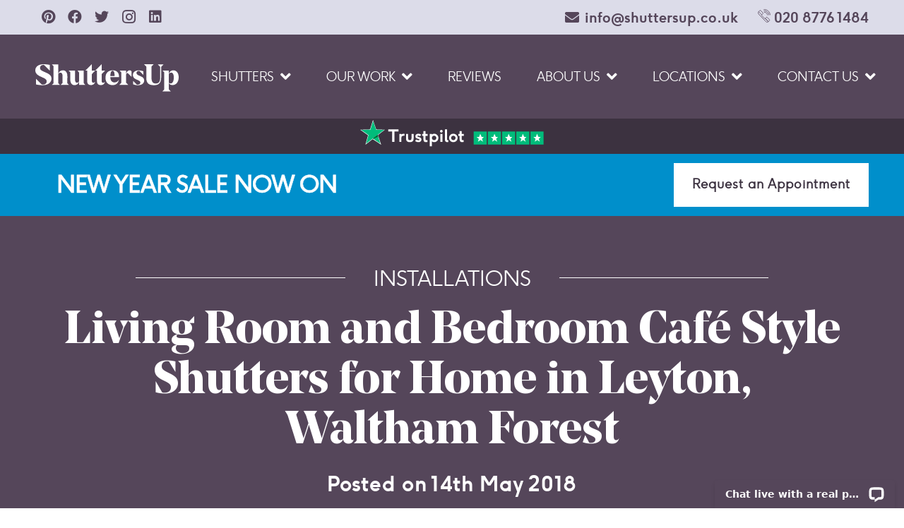

--- FILE ---
content_type: text/html; charset=UTF-8
request_url: https://www.shuttersup.co.uk/installation/living-room-and-bedroom-cafe-style-shutters-for-home-in-leyton-waltham-forest
body_size: 70648
content:
<!DOCTYPE HTML>
<html lang="en-GB" prefix="og: https://ogp.me/ns#">
<head>
	<meta charset="UTF-8">
<link rel="preconnect" href="//static.addtoany.com" />
<link rel="preconnect" href="//z.moatads.com" />
<link rel="preconnect" href="//www.googleadservices.com" />
<link rel="preconnect" href="//www.googletagmanager.com" />
<link rel="preconnect" href="//googleads.g.doubleclick.net" />
<link rel="preconnect" href="//connect.facebook.net" />
<link rel="preconnect" href="//stats.g.doubleclick.net" />
<link rel="preconnect" href="//www.google.com" />
<link rel="preconnect" href="//ict.infinity-tracking.net" />
<link rel="preconnect" href="//www.google-analytics.com" />
<link rel="preconnect" href="//fonts.googleapis.com" />
<link rel="preconnect" href="//www.google.co.uk" />
<link rel="preconnect" href="//log.pinterest.com" />
<link rel="preconnect" href="//www.facebook.com" />
		<style>img:is([sizes="auto" i], [sizes^="auto," i]) { contain-intrinsic-size: 3000px 1500px }</style>
	
<!-- Search Engine Optimization by Rank Math PRO - https://rankmath.com/ -->
<title>Living Room and Bedroom Café Style Shutters for Home in Leyton, Waltham Forest</title>
<link data-rocket-preload as="style" href="https://fonts.googleapis.com/css?family=Open%20Sans%3A300%2C400%2C500%2C600%2C700%2C800%7CUbuntu%7COpen%20Sans%3A400%2C700&#038;subset=greek%2Clatin%2Cgreek-ext%2Cvietnamese%2Ccyrillic-ext%2Clatin-ext%2Ccyrillic&#038;display=swap" rel="preload">
<link href="https://fonts.googleapis.com/css?family=Open%20Sans%3A300%2C400%2C500%2C600%2C700%2C800%7CUbuntu%7COpen%20Sans%3A400%2C700&#038;subset=greek%2Clatin%2Cgreek-ext%2Cvietnamese%2Ccyrillic-ext%2Clatin-ext%2Ccyrillic&#038;display=swap" media="print" onload="this.media=&#039;all&#039;" rel="stylesheet">
<noscript data-wpr-hosted-gf-parameters=""><link rel="stylesheet" href="https://fonts.googleapis.com/css?family=Open%20Sans%3A300%2C400%2C500%2C600%2C700%2C800%7CUbuntu%7COpen%20Sans%3A400%2C700&#038;subset=greek%2Clatin%2Cgreek-ext%2Cvietnamese%2Ccyrillic-ext%2Clatin-ext%2Ccyrillic&#038;display=swap"></noscript>
<meta name="description" content="Tom was in East London in Leyton, Waltham Forest to install some shutters for our client Ash. The customer was looking to have café style shutters installed throughout the living room and bedroom areas of the home on some lovely bay windows and a standard window.... Read more"/>
<meta name="robots" content="follow, noindex"/>
<meta property="og:locale" content="en_GB" />
<meta property="og:type" content="article" />
<meta property="og:title" content="Living Room and Bedroom Café Style Shutters for Home in Leyton, Waltham Forest" />
<meta property="og:description" content="Tom was in East London in Leyton, Waltham Forest to install some shutters for our client Ash. The customer was looking to have café style shutters installed throughout the living room and bedroom areas of the home on some lovely bay windows and a standard window.... Read more" />
<meta property="og:url" content="https://www.shuttersup.co.uk/london/leyton" />
<meta property="og:site_name" content="ShuttersUp" />
<meta property="og:updated_time" content="2025-01-31T14:06:13+00:00" />
<meta property="og:image" content="https://www.shuttersup.co.uk/wp-content/uploads/2022/12/cafestyleshutterslayton1.jpg" />
<meta property="og:image:secure_url" content="https://www.shuttersup.co.uk/wp-content/uploads/2022/12/cafestyleshutterslayton1.jpg" />
<meta property="og:image:width" content="618" />
<meta property="og:image:height" content="464" />
<meta property="og:image:alt" content="cafestyleshutterslayton1" />
<meta property="og:image:type" content="image/jpeg" />
<meta name="twitter:card" content="summary_large_image" />
<meta name="twitter:title" content="Living Room and Bedroom Café Style Shutters for Home in Leyton, Waltham Forest" />
<meta name="twitter:description" content="Tom was in East London in Leyton, Waltham Forest to install some shutters for our client Ash. The customer was looking to have café style shutters installed throughout the living room and bedroom areas of the home on some lovely bay windows and a standard window.... Read more" />
<meta name="twitter:image" content="https://www.shuttersup.co.uk/wp-content/uploads/2022/12/cafestyleshutterslayton1.jpg" />
<script type="application/ld+json" class="rank-math-schema-pro">{"@context":"https://schema.org","@graph":[{"@type":"BreadcrumbList","@id":"https://www.shuttersup.co.uk/london/leyton#breadcrumb","itemListElement":[{"@type":"ListItem","position":"1","item":{"@id":"https://www.shuttersup.co.uk","name":"Home"}},{"@type":"ListItem","position":"2","item":{"@id":"https://www.shuttersup.co.uk/installation/living-room-and-bedroom-cafe-style-shutters-for-home-in-leyton-waltham-forest","name":"Living Room and Bedroom Caf\u00e9 Style Shutters for Home in Leyton, Waltham Forest"}}]}]}</script>
<!-- /Rank Math WordPress SEO plugin -->

<link rel='dns-prefetch' href='//s.ksrndkehqnwntyxlhgto.com' />
<link rel='dns-prefetch' href='//unpkg.com' />
<link rel='dns-prefetch' href='//fonts.googleapis.com' />
<link href='https://fonts.gstatic.com' crossorigin rel='preconnect' />
<link rel="alternate" type="application/rss+xml" title="ShuttersUp &raquo; Feed" href="https://www.shuttersup.co.uk/feed" />
<link rel="alternate" type="application/rss+xml" title="ShuttersUp &raquo; Comments Feed" href="https://www.shuttersup.co.uk/comments/feed" />
<link rel="alternate" type="application/rss+xml" title="ShuttersUp &raquo; Living Room and Bedroom Café Style Shutters for Home in Leyton, Waltham Forest Comments Feed" href="https://www.shuttersup.co.uk/installation/living-room-and-bedroom-cafe-style-shutters-for-home-in-leyton-waltham-forest/feed" />
<meta name="viewport" content="width=device-width, initial-scale=1">
<meta name="SKYPE_TOOLBAR" content="SKYPE_TOOLBAR_PARSER_COMPATIBLE">
<meta name="theme-color" content="#f5f5f5">
<link rel="preload" href="https://www.shuttersup.co.uk/wp-content/uploads/2022/11/ShuttersUp-Headline.woff2" as="font" type="font/woff2" crossorigin><link rel="preload" href="https://www.shuttersup.co.uk/wp-content/uploads/2022/11/F37Ginger-Light.woff2" as="font" type="font/woff2" crossorigin><link rel="preload" href="https://www.shuttersup.co.uk/wp-content/uploads/2022/11/F37Ginger-Regular.woff2" as="font" type="font/woff2" crossorigin><link rel="preload" href="https://www.shuttersup.co.uk/wp-content/uploads/2023/02/F37Ginger-Bold.woff2" as="font" type="font/woff2" crossorigin>
<link data-minify="1" rel='stylesheet' id='twbbwg-global-css' href='https://www.shuttersup.co.uk/wp-content/cache/background-css/1/www.shuttersup.co.uk/wp-content/cache/min/1/wp-content/plugins/photo-gallery/booster/assets/css/global.css?ver=1768576729&wpr_t=1770082720' media='all' />
<style id='wp-emoji-styles-inline-css'>

	img.wp-smiley, img.emoji {
		display: inline !important;
		border: none !important;
		box-shadow: none !important;
		height: 1em !important;
		width: 1em !important;
		margin: 0 0.07em !important;
		vertical-align: -0.1em !important;
		background: none !important;
		padding: 0 !important;
	}
</style>
<link data-minify="1" rel='stylesheet' id='bwg_fonts-css' href='https://www.shuttersup.co.uk/wp-content/cache/min/1/wp-content/plugins/photo-gallery/css/bwg-fonts/fonts.css?ver=1768576729' media='all' />
<link rel='stylesheet' id='sumoselect-css' href='https://www.shuttersup.co.uk/wp-content/plugins/photo-gallery/css/sumoselect.min.css?ver=3.4.6' media='all' />
<link rel='stylesheet' id='mCustomScrollbar-css' href='https://www.shuttersup.co.uk/wp-content/cache/background-css/1/www.shuttersup.co.uk/wp-content/plugins/photo-gallery/css/jquery.mCustomScrollbar.min.css?ver=3.1.5&wpr_t=1770082720' media='all' />

<link rel='stylesheet' id='bwg_frontend-css' href='https://www.shuttersup.co.uk/wp-content/cache/background-css/1/www.shuttersup.co.uk/wp-content/plugins/photo-gallery/css/styles.min.css?ver=2.8.18&wpr_t=1770082720' media='all' />
<link data-minify="1" rel='stylesheet' id='custom_posts-css' href='https://www.shuttersup.co.uk/wp-content/cache/background-css/1/www.shuttersup.co.uk/wp-content/cache/min/1/wp-content/themes/Impreza-child/style2.css?ver=1768576729&wpr_t=1770082720' media='all' />
<link data-minify="1" rel='stylesheet' id='swiper-css-css' href='https://www.shuttersup.co.uk/wp-content/cache/min/1/swiper@8/swiper-bundle.min.css?ver=1768576729' media='all' />

<link data-minify="1" rel='stylesheet' id='js_composer_front-css' href='https://www.shuttersup.co.uk/wp-content/cache/background-css/1/www.shuttersup.co.uk/wp-content/cache/min/1/wp-content/plugins/js_composer/assets/css/js_composer.min.css?ver=1768576729&wpr_t=1770082720' media='all' />
<link rel='stylesheet' id='us-style-css' href='https://www.shuttersup.co.uk/wp-content/themes/Impreza/css/style.min.css?ver=8.16' media='all' />
<link rel='stylesheet' id='us-gravityforms-css' href='https://www.shuttersup.co.uk/wp-content/themes/Impreza/common/css/plugins/gravityforms.min.css?ver=8.16' media='all' />
<link data-minify="1" rel='stylesheet' id='theme-style-css' href='https://www.shuttersup.co.uk/wp-content/cache/background-css/1/www.shuttersup.co.uk/wp-content/cache/min/1/wp-content/themes/Impreza-child/style.css?ver=1768576729&wpr_t=1770082721' media='all' />
<link data-minify="1" rel='stylesheet' id='responsive_style-css' href='https://www.shuttersup.co.uk/wp-content/cache/background-css/1/www.shuttersup.co.uk/wp-content/cache/min/1/wp-content/themes/Impreza-child/responsive.css?ver=1768576729&wpr_t=1770082721' media='all' />
<link data-minify="1" rel='stylesheet' id='moove_gdpr_frontend-css' href='https://www.shuttersup.co.uk/wp-content/cache/min/1/wp-content/plugins/gdpr-cookie-compliance/dist/styles/gdpr-main.css?ver=1768576729' media='all' />
<style id='moove_gdpr_frontend-inline-css'>
				#moove_gdpr_cookie_info_bar .moove-gdpr-info-bar-container .moove-gdpr-info-bar-content a.mgbutton.moove-gdpr-infobar-reject-btn, 
				#moove_gdpr_cookie_info_bar .moove-gdpr-info-bar-container .moove-gdpr-info-bar-content button.mgbutton.moove-gdpr-infobar-reject-btn {
					background-color: transparent;
					box-shadow: inset 0 0 0 1px currentColor;
					opacity: .7;
					color: #202020;
				}

				#moove_gdpr_cookie_info_bar .moove-gdpr-info-bar-container .moove-gdpr-info-bar-content a.mgbutton.moove-gdpr-infobar-reject-btn:hover, 
				#moove_gdpr_cookie_info_bar .moove-gdpr-info-bar-container .moove-gdpr-info-bar-content button.mgbutton.moove-gdpr-infobar-reject-btn:hover {
					background-color: #202020;
					box-shadow: none;
					color: #fff;
					opacity: 1;
				}

				#moove_gdpr_cookie_info_bar:not(.gdpr-full-screen-infobar).moove-gdpr-dark-scheme .moove-gdpr-info-bar-container .moove-gdpr-info-bar-content a.mgbutton.moove-gdpr-infobar-reject-btn, #moove_gdpr_cookie_info_bar:not(.gdpr-full-screen-infobar).moove-gdpr-dark-scheme .moove-gdpr-info-bar-container .moove-gdpr-info-bar-content button.mgbutton.moove-gdpr-infobar-reject-btn {
					background-color: transparent;
					box-shadow: inset 0 0 0 1px currentColor;
					opacity: .7;
					color: #fff;
				}

				#moove_gdpr_cookie_info_bar:not(.gdpr-full-screen-infobar).moove-gdpr-dark-scheme .moove-gdpr-info-bar-container .moove-gdpr-info-bar-content a.mgbutton.moove-gdpr-infobar-reject-btn:hover, #moove_gdpr_cookie_info_bar:not(.gdpr-full-screen-infobar).moove-gdpr-dark-scheme .moove-gdpr-info-bar-container .moove-gdpr-info-bar-content button.mgbutton.moove-gdpr-infobar-reject-btn:hover {
					box-shadow: none;
					opacity: 1;
					color: #202020;
					background-color: #fff;
				}
			#moove_gdpr_cookie_modal,#moove_gdpr_cookie_info_bar,.gdpr_cookie_settings_shortcode_content{font-family:&#039;Nunito&#039;,sans-serif}#moove_gdpr_save_popup_settings_button{background-color:#373737;color:#fff}#moove_gdpr_save_popup_settings_button:hover{background-color:#000}#moove_gdpr_cookie_info_bar .moove-gdpr-info-bar-container .moove-gdpr-info-bar-content a.mgbutton,#moove_gdpr_cookie_info_bar .moove-gdpr-info-bar-container .moove-gdpr-info-bar-content button.mgbutton{background-color:#55465a}#moove_gdpr_cookie_modal .moove-gdpr-modal-content .moove-gdpr-modal-footer-content .moove-gdpr-button-holder a.mgbutton,#moove_gdpr_cookie_modal .moove-gdpr-modal-content .moove-gdpr-modal-footer-content .moove-gdpr-button-holder button.mgbutton,.gdpr_cookie_settings_shortcode_content .gdpr-shr-button.button-green{background-color:#55465a;border-color:#55465a}#moove_gdpr_cookie_modal .moove-gdpr-modal-content .moove-gdpr-modal-footer-content .moove-gdpr-button-holder a.mgbutton:hover,#moove_gdpr_cookie_modal .moove-gdpr-modal-content .moove-gdpr-modal-footer-content .moove-gdpr-button-holder button.mgbutton:hover,.gdpr_cookie_settings_shortcode_content .gdpr-shr-button.button-green:hover{background-color:#fff;color:#55465a}#moove_gdpr_cookie_modal .moove-gdpr-modal-content .moove-gdpr-modal-close i,#moove_gdpr_cookie_modal .moove-gdpr-modal-content .moove-gdpr-modal-close span.gdpr-icon{background-color:#55465a;border:1px solid #55465a}#moove_gdpr_cookie_info_bar span.moove-gdpr-infobar-allow-all.focus-g,#moove_gdpr_cookie_info_bar span.moove-gdpr-infobar-allow-all:focus,#moove_gdpr_cookie_info_bar button.moove-gdpr-infobar-allow-all.focus-g,#moove_gdpr_cookie_info_bar button.moove-gdpr-infobar-allow-all:focus,#moove_gdpr_cookie_info_bar span.moove-gdpr-infobar-reject-btn.focus-g,#moove_gdpr_cookie_info_bar span.moove-gdpr-infobar-reject-btn:focus,#moove_gdpr_cookie_info_bar button.moove-gdpr-infobar-reject-btn.focus-g,#moove_gdpr_cookie_info_bar button.moove-gdpr-infobar-reject-btn:focus,#moove_gdpr_cookie_info_bar span.change-settings-button.focus-g,#moove_gdpr_cookie_info_bar span.change-settings-button:focus,#moove_gdpr_cookie_info_bar button.change-settings-button.focus-g,#moove_gdpr_cookie_info_bar button.change-settings-button:focus{-webkit-box-shadow:0 0 1px 3px #55465a;-moz-box-shadow:0 0 1px 3px #55465a;box-shadow:0 0 1px 3px #55465a}#moove_gdpr_cookie_modal .moove-gdpr-modal-content .moove-gdpr-modal-close i:hover,#moove_gdpr_cookie_modal .moove-gdpr-modal-content .moove-gdpr-modal-close span.gdpr-icon:hover,#moove_gdpr_cookie_info_bar span[data-href]>u.change-settings-button{color:#55465a}#moove_gdpr_cookie_modal .moove-gdpr-modal-content .moove-gdpr-modal-left-content #moove-gdpr-menu li.menu-item-selected a span.gdpr-icon,#moove_gdpr_cookie_modal .moove-gdpr-modal-content .moove-gdpr-modal-left-content #moove-gdpr-menu li.menu-item-selected button span.gdpr-icon{color:inherit}#moove_gdpr_cookie_modal .moove-gdpr-modal-content .moove-gdpr-modal-left-content #moove-gdpr-menu li a span.gdpr-icon,#moove_gdpr_cookie_modal .moove-gdpr-modal-content .moove-gdpr-modal-left-content #moove-gdpr-menu li button span.gdpr-icon{color:inherit}#moove_gdpr_cookie_modal .gdpr-acc-link{line-height:0;font-size:0;color:transparent;position:absolute}#moove_gdpr_cookie_modal .moove-gdpr-modal-content .moove-gdpr-modal-close:hover i,#moove_gdpr_cookie_modal .moove-gdpr-modal-content .moove-gdpr-modal-left-content #moove-gdpr-menu li a,#moove_gdpr_cookie_modal .moove-gdpr-modal-content .moove-gdpr-modal-left-content #moove-gdpr-menu li button,#moove_gdpr_cookie_modal .moove-gdpr-modal-content .moove-gdpr-modal-left-content #moove-gdpr-menu li button i,#moove_gdpr_cookie_modal .moove-gdpr-modal-content .moove-gdpr-modal-left-content #moove-gdpr-menu li a i,#moove_gdpr_cookie_modal .moove-gdpr-modal-content .moove-gdpr-tab-main .moove-gdpr-tab-main-content a:hover,#moove_gdpr_cookie_info_bar.moove-gdpr-dark-scheme .moove-gdpr-info-bar-container .moove-gdpr-info-bar-content a.mgbutton:hover,#moove_gdpr_cookie_info_bar.moove-gdpr-dark-scheme .moove-gdpr-info-bar-container .moove-gdpr-info-bar-content button.mgbutton:hover,#moove_gdpr_cookie_info_bar.moove-gdpr-dark-scheme .moove-gdpr-info-bar-container .moove-gdpr-info-bar-content a:hover,#moove_gdpr_cookie_info_bar.moove-gdpr-dark-scheme .moove-gdpr-info-bar-container .moove-gdpr-info-bar-content button:hover,#moove_gdpr_cookie_info_bar.moove-gdpr-dark-scheme .moove-gdpr-info-bar-container .moove-gdpr-info-bar-content span.change-settings-button:hover,#moove_gdpr_cookie_info_bar.moove-gdpr-dark-scheme .moove-gdpr-info-bar-container .moove-gdpr-info-bar-content button.change-settings-button:hover,#moove_gdpr_cookie_info_bar.moove-gdpr-dark-scheme .moove-gdpr-info-bar-container .moove-gdpr-info-bar-content u.change-settings-button:hover,#moove_gdpr_cookie_info_bar span[data-href]>u.change-settings-button,#moove_gdpr_cookie_info_bar.moove-gdpr-dark-scheme .moove-gdpr-info-bar-container .moove-gdpr-info-bar-content a.mgbutton.focus-g,#moove_gdpr_cookie_info_bar.moove-gdpr-dark-scheme .moove-gdpr-info-bar-container .moove-gdpr-info-bar-content button.mgbutton.focus-g,#moove_gdpr_cookie_info_bar.moove-gdpr-dark-scheme .moove-gdpr-info-bar-container .moove-gdpr-info-bar-content a.focus-g,#moove_gdpr_cookie_info_bar.moove-gdpr-dark-scheme .moove-gdpr-info-bar-container .moove-gdpr-info-bar-content button.focus-g,#moove_gdpr_cookie_info_bar.moove-gdpr-dark-scheme .moove-gdpr-info-bar-container .moove-gdpr-info-bar-content a.mgbutton:focus,#moove_gdpr_cookie_info_bar.moove-gdpr-dark-scheme .moove-gdpr-info-bar-container .moove-gdpr-info-bar-content button.mgbutton:focus,#moove_gdpr_cookie_info_bar.moove-gdpr-dark-scheme .moove-gdpr-info-bar-container .moove-gdpr-info-bar-content a:focus,#moove_gdpr_cookie_info_bar.moove-gdpr-dark-scheme .moove-gdpr-info-bar-container .moove-gdpr-info-bar-content button:focus,#moove_gdpr_cookie_info_bar.moove-gdpr-dark-scheme .moove-gdpr-info-bar-container .moove-gdpr-info-bar-content span.change-settings-button.focus-g,span.change-settings-button:focus,button.change-settings-button.focus-g,button.change-settings-button:focus,#moove_gdpr_cookie_info_bar.moove-gdpr-dark-scheme .moove-gdpr-info-bar-container .moove-gdpr-info-bar-content u.change-settings-button.focus-g,#moove_gdpr_cookie_info_bar.moove-gdpr-dark-scheme .moove-gdpr-info-bar-container .moove-gdpr-info-bar-content u.change-settings-button:focus{color:#55465a}#moove_gdpr_cookie_modal .moove-gdpr-branding.focus-g span,#moove_gdpr_cookie_modal .moove-gdpr-modal-content .moove-gdpr-tab-main a.focus-g,#moove_gdpr_cookie_modal .moove-gdpr-modal-content .moove-gdpr-tab-main .gdpr-cd-details-toggle.focus-g{color:#55465a}#moove_gdpr_cookie_modal.gdpr_lightbox-hide{display:none}
</style>
<script src="https://www.shuttersup.co.uk/wp-includes/js/jquery/jquery.min.js?ver=3.7.1" id="jquery-core-js"></script>
<script data-minify="1" src="https://www.shuttersup.co.uk/wp-content/cache/min/1/wp-content/plugins/photo-gallery/booster/assets/js/circle-progress.js?ver=1768576730" id="twbbwg-circle-js"></script>
<script id="twbbwg-global-js-extra">
var twb = {"nonce":"f907560892","ajax_url":"https:\/\/www.shuttersup.co.uk\/wp-admin\/admin-ajax.php","plugin_url":"https:\/\/www.shuttersup.co.uk\/wp-content\/plugins\/photo-gallery\/booster","href":"https:\/\/www.shuttersup.co.uk\/wp-admin\/admin.php?page=twbbwg_photo-gallery"};
var twb = {"nonce":"f907560892","ajax_url":"https:\/\/www.shuttersup.co.uk\/wp-admin\/admin-ajax.php","plugin_url":"https:\/\/www.shuttersup.co.uk\/wp-content\/plugins\/photo-gallery\/booster","href":"https:\/\/www.shuttersup.co.uk\/wp-admin\/admin.php?page=twbbwg_photo-gallery"};
</script>
<script data-minify="1" src="https://www.shuttersup.co.uk/wp-content/cache/min/1/wp-content/plugins/photo-gallery/booster/assets/js/global.js?ver=1768576730" id="twbbwg-global-js"></script>
<script src="https://www.shuttersup.co.uk/wp-content/plugins/svg-support/vendor/DOMPurify/DOMPurify.min.js?ver=2.5.8" id="bodhi-dompurify-library-js"></script>
<script src="https://www.shuttersup.co.uk/wp-content/plugins/photo-gallery/js/jquery.sumoselect.min.js?ver=3.4.6" id="sumoselect-js"></script>
<script src="https://www.shuttersup.co.uk/wp-content/plugins/photo-gallery/js/tocca.min.js?ver=2.0.9" id="bwg_mobile-js"></script>
<script src="https://www.shuttersup.co.uk/wp-content/plugins/photo-gallery/js/jquery.mCustomScrollbar.concat.min.js?ver=3.1.5" id="mCustomScrollbar-js"></script>
<script src="https://www.shuttersup.co.uk/wp-content/plugins/photo-gallery/js/jquery.fullscreen.min.js?ver=0.6.0" id="jquery-fullscreen-js"></script>
<script id="bwg_frontend-js-extra">
var bwg_objectsL10n = {"bwg_field_required":"field is required.","bwg_mail_validation":"This is not a valid email address.","bwg_search_result":"There are no images matching your search.","bwg_select_tag":"Select Tag","bwg_order_by":"Order By","bwg_search":"Search","bwg_show_ecommerce":"Show Ecommerce","bwg_hide_ecommerce":"Hide Ecommerce","bwg_show_comments":"Show Comments","bwg_hide_comments":"Hide Comments","bwg_restore":"Restore","bwg_maximize":"Maximise","bwg_fullscreen":"Fullscreen","bwg_exit_fullscreen":"Exit Fullscreen","bwg_search_tag":"SEARCH...","bwg_tag_no_match":"No tags found","bwg_all_tags_selected":"All tags selected","bwg_tags_selected":"tags selected","play":"Play","pause":"Pause","is_pro":"1","bwg_play":"Play","bwg_pause":"Pause","bwg_hide_info":"Hide info","bwg_show_info":"Show info","bwg_hide_rating":"Hide rating","bwg_show_rating":"Show rating","ok":"Ok","cancel":"Cancel","select_all":"Select all","lazy_load":"0","lazy_loader":"https:\/\/www.shuttersup.co.uk\/wp-content\/plugins\/photo-gallery\/images\/ajax_loader.png","front_ajax":"0","bwg_tag_see_all":"see all tags","bwg_tag_see_less":"see less tags"};
</script>
<script src="https://www.shuttersup.co.uk/wp-content/plugins/photo-gallery/js/scripts.min.js?ver=2.8.18" id="bwg_frontend-js"></script>
<script id="bodhi_svg_inline-js-extra">
var svgSettings = {"skipNested":""};
</script>
<script src="https://www.shuttersup.co.uk/wp-content/plugins/svg-support/js/min/svgs-inline-min.js" id="bodhi_svg_inline-js"></script>
<script id="bodhi_svg_inline-js-after">
cssTarget={"Bodhi":"img.style-svg","ForceInlineSVG":"style-svg"};ForceInlineSVGActive="true";frontSanitizationEnabled="on";
</script>
<script data-minify="1" src="https://www.shuttersup.co.uk/wp-content/cache/min/1/wp-content/themes/Impreza-child/js/jquery.matchHeight.js?ver=1768576730" id="mh-js"></script>
<script data-minify="1" src="https://www.shuttersup.co.uk/wp-content/cache/min/1/wp-content/themes/Impreza-child/js/jquery.cookie.js?ver=1768576730" id="cookie_js-js"></script>
<script></script><link rel="https://api.w.org/" href="https://www.shuttersup.co.uk/wp-json/" /><link rel="EditURI" type="application/rsd+xml" title="RSD" href="https://www.shuttersup.co.uk/xmlrpc.php?rsd" />

<link rel='shortlink' href='https://www.shuttersup.co.uk/?p=20183' />
<link rel="alternate" title="oEmbed (JSON)" type="application/json+oembed" href="https://www.shuttersup.co.uk/wp-json/oembed/1.0/embed?url=https%3A%2F%2Fwww.shuttersup.co.uk%2Finstallation%2Fliving-room-and-bedroom-cafe-style-shutters-for-home-in-leyton-waltham-forest" />
<link rel="alternate" title="oEmbed (XML)" type="text/xml+oembed" href="https://www.shuttersup.co.uk/wp-json/oembed/1.0/embed?url=https%3A%2F%2Fwww.shuttersup.co.uk%2Finstallation%2Fliving-room-and-bedroom-cafe-style-shutters-for-home-in-leyton-waltham-forest&#038;format=xml" />
		<script>
			if ( ! /Android|webOS|iPhone|iPad|iPod|BlackBerry|IEMobile|Opera Mini/i.test( navigator.userAgent ) ) {
				var root = document.getElementsByTagName( 'html' )[ 0 ]
				root.className += " no-touch";
			}
		</script>
		<meta name="generator" content="Powered by WPBakery Page Builder - drag and drop page builder for WordPress."/>
<link rel="icon" href="https://www.shuttersup.co.uk/wp-content/uploads/2022/11/siteicon.png" sizes="32x32" />
<link rel="icon" href="https://www.shuttersup.co.uk/wp-content/uploads/2022/11/siteicon.png" sizes="192x192" />
<link rel="apple-touch-icon" href="https://www.shuttersup.co.uk/wp-content/uploads/2022/11/siteicon.png" />
<meta name="msapplication-TileImage" content="https://www.shuttersup.co.uk/wp-content/uploads/2022/11/siteicon.png" />
		<style id="wp-custom-css">
			/* sale banner */
/* Force sale banner full width */
.mml_banner1 {
    background-color: #008fcb !important;
    width: 100vw;
    margin-left: calc(50% - 50vw);
    margin-right: calc(50% - 50vw);
}

	.mml_banner0, .ppc_row1 .text-here {background: #008fcb;/*background: #fff;*/}
	.ppc_row1 .text-here p {color: #7d8fc3;}
	.ppc_row1 .text-here h2 {color: #7d8fc3;}
	.ppc_row1 .text-here span {color: #7d8fc3;}
	.ppc_row1 .text-here button.ff-btn.ff-btn-submit.ff-btn-md.ff_btn_style.wpf_has_custom_css, .mml_banner0 .su-btn a {background: #fff!important;/*background: ##3c3240
  !important;*/color: #3c3240!important;border:1px solid #fff !Important;}
	.mml_banner0 .su-btn a:hover {background: #ffffff00 !important;color: #fff !important;/*color: #2790cd !important;*/}
    .mml_banner1 {z-index: 2;height: 88px;font-size: 32px; line-height: 30px;display: flex; align-items: center;box-sizing: border-box;;
 } 
	.mml_banner1 .su-btn a {padding: 5px 25px 7.5px;font-family:"F37 Ginger Light", sans-serif !Important;font-weight: 600;font-size: 18px !important;letter-spacing: 1px;height: 62px !Important;}
	span.nowon {font-size: 24px;color:  #dc5f4d ;/*color: #fff;*/}
    .mml_banner1 p {margin: auto; color:  #dc5f4d ;/*color: #fff;*/} 
	.mml_banner1 .wpb_column{margin: 0 !important;}
	.mml_banner1:not(.hide_on_mobiles) .wpb_text_column:not(.su-btn) :where(p, a) {font-family: 'F37 Ginger Light', sans-serif !important;font-weight: 100 !important;}
	
   .mml_banner1 .su-btn a i {
       content: "" !Important;
      width:20px;
    height:20px;
    overflow:hidden;
    display: none !Important;
 

    }

    }
    .mml_banner1 .su-btn i {
    margin-top:-2px !Important;
    }
      .mml_banner1 .su-btn a:hover i {
    animation:none !Important;
    }
    .mml_banner0 .su-btn a:hover i:before {
           content: "" !Important;
      width:20px;
    height:20px;
    overflow:hidden;
    display: block;
     background:var(--wpr-bg-6f9da7be-0216-4ed0-be0f-6f5fc1ca7b35) !important;
     background-size: contain !Important;
     background-repeat: no-repeat !Important;
     background-position: center !Important;
    }
    @media(min-width: 768px){
.l-header.sticky .mml_banner1 .nowon:before{
content:"-";
    color:  #dc5f4d ;
    font-size: 20px;
    line-height: 30px;
    font-weight: bold !Important;
    margin-right: 10px !Important;
}
}

	@media(min-width: 1024px) {
		.mml_banner1 .su-btn{position: absolute;top: 50%;transform:translateY(-50%);right: 0;}
	}

	#page-header.sticky svg.made4u {display: none !important;}
	#page-header.sticky .mml_banner1 .su-btn a {height: 44px;}
	/* #page-header.sticky .main-logo path:first-child {height: 28px;} */
	#page-header.sticky .mml_banner1  {height: 80px;}
	/* @media (min-width: 768px) { */
		/* #page-header.sticky .mml_banner1 p {display: flex;align-items: center;justify-content: center; gap: 5px;} */
	/* } */

@media (max-width: 767px){
.mml_banner1 .su-btn a {
    display: block ! Important;
    opacity: 1 !Important;
    visibility: visible ! Important;
    height: 40px ! Important;
    width: 90px;
    display: flex !important;
		font-size:16px !Important;
}
	.mml_banner1 {
		height: 66px !Important;
	}
	.mml_banner1 .wpb_wrapper {
    display: flex;
    justify-content: space-between;
    padding-right: 10px;
    align-items: center;
}
	.mml_banner1 p {
    margin: 0 !important;
    text-align: left !important;
    display: flex;
    align-items: center;
		font-size: 18px ! Important;padding-right:10px !Important;
	}
	.mml_banner1 .su-btn {

    margin-right: -15px !important;
	
}
	span.nowon {
    font-size: 18px ! Important;
}
	.mml_banner1 .nowon:before {
    content: "-";
    color:  #dc5f4d  ;
    font-weight: bold ! Important;
    margin: 0 6px ! Important;
}
	.mml_banner1 .su-btn i {
		display:block !Important;
		
	}
		.mml_banner1 .su-btn i:before {

		width:16px !Important;
		height:16px !Important;
	}
	header#page-header.sticky .mml_banner1 .su-btn {
		display:block !Important;
	}
	

}
.quote-summary p span
	{
		font-size: 32px;	
	}
	.quote-summary h3, .why-choose-us h3
	{
		margin-bottom: 30px !important;
	}
@media (max-width: 380px){
.mml_banner1 p {
    flex-direction: column;
    display: block ! Important;
}
	.mml_banner1 .nowon:before {
    content: "" ! Important;
		margin:0 !Important;
}
}
@media (max-width: 1024px) and (min-width: 768px){
.mml_banner1 .wpb_wrapper {
    display: flex ! Important;
    justify-content: space-between ! Important;
    padding: 0 20px ! Important;
    align-items: center ! Important;
}
	.mml_banner1 { padding:0 8px !Important;
	}
	header#page-header.sticky .mml_banner1 .su-btn {
		display:block !Important;
	}
}
@media (max-width: 924px) and (min-width:768px){
.mml_banner1 p {
    flex-direction: column;
  
}
	.mml_banner1 .nowon:before {
    content: "" ! Important;
		margin:0 !Important;
		display:none !Important;
}
}
.type_desktop #menu-item-64 .w-nav-item.level_2 {
    width: 30% !important;
}
@media (min-width: 1200px){
#page-footer .wpb_column{
    width:16.666% !important;
}
	#page-footer .wpb_column:last-child{
    width:100% !important;
}
	#page-footer a {
	font-size:16px !Important;
		
	}
		.contacts p{
	font-size:16px !Important;
		    width: 198px;
	}
	#page-footer .wpb_raw_html a {
		word-break:break-word;
	}
		.contacts i, .contacts svg {
			font-size:20px !Important;
			margin-right:8px !Important;
			width:22px;
		}
	.contacts .fa-map-marker-alt {
				margin-right:14px !Important;
	}
	#page-footer .bottom-bar.wpb_raw_html a{
		font-size:12px !Important;
	}
	}
.footer-legal {
	width:100% !Important;
}
.capchahere 
{
	flex-direction:column !important;
}
@media (max-width: 767px) {
    .mml_banner1 {
        padding: 0 15px !important;
    }
	#CybotCookiebotDialogBodyContentTitle {
		font-size:22px !Important;
		    margin-bottom: 6px ! Important;
	}
#CybotCookiebotDialogBodyButtonsWrapper {
   
    flex-direction: row !Important
}
	#CybotCookiebotDialogBodyButtonAccept {
		margin-left: 8px !Important;
		    padding: 0.7em !Important;
	}
	#CybotCookiebotDialogBodyButtonDecline {
		margin-right: 8px !Important;
		    padding: 0.7em !Important;
	}
	#CybotCookiebotDialogBodyContent {
		  padding: 0.7em !Important;
	}
	#CybotCookiebotDialog {
		top:65% !Important;
	}
	#CookiebotWidget:not(.CookiebotWidget-inactive) {
		bottom:80px !Important;
	}
	#CybotCookiebotDialogBodyContentText p span {
		font-size:14px !Important;
	}
}
.cf-turnstile {
	text-align:left !Important;
}
.shutters-in-putney-banner .left-content .vc_column-inner {
	border-left-width:0 !Important;
	border-right-width:0 !Important;
}
@media (max-width: 767px) {
    body:not(.parent-pageid-22787) #page-content {
        margin-top: 318px !important;
    }
}
.shop-by-room .via_flex, .shop-by-boxes .left, .shop-by-boxes .right {
	border-left-width:0 !Important;
	border-right-width:0 !Important;
	border-bottom-width:0 !Important;
	border-top-width:0 !Important;
	border-bottom:0 !Important;
}

.award-logos .wpb_wrapper {
    display:flex;
    align-items: center;
    flex-wrap:wrap;
}
.award-banner-button .vc_column-inner {  justify-content: flex-start !important
}
.white-gradient-overlay {
    position: relative;
    overflow: hidden;
    background: #ffffff; /* Base color */
}


.white-overlay-column {
    position: relative;
    overflow: hidden;
    background-color: #ffffff; /* Base white background */
}



.white-overlay-column .l-section-overlay {background: linear-gradient(245deg, rgba(255, 255, 255, 1) 58%, rgba(255, 255, 255, 0) 100%) !important;
	
}
@media screen and (max-width:767px){
	.white-overlay-column .l-section-overlay {
	background: linear-gradient(0deg, rgba(255, 255, 255, 1) 64%, rgba(255, 255, 255, 0) 100%) !Important;
}
}

.quote-summary p, .quote-summary p span  {
    font-family: var(--font-h1);
    font-size: 36px;
}
.quote-summary p span  { margin-left:4px;
}
.quote-summary p {
	margin:0px auto 40px auto;
	border-bottom:4px solid #7d8fc3;
	padding-bottom:20px;
	width:fit-content;
}
.text-here.wh {
	background-color:#DCDCE9 !Important;
	padding-top:50px !Important;
}

.page-template-summary .g-cols.via_flex>div>.vc_column-inner {
	flex-grow:unset !Important;
}
.summ2 {
	padding:50px 10px !Important;
}
.summ1 {
	padding-top:0 !Important;
	margin-top:-40px;
	padding-bottom:30px !Important;
}
.text-here.lila h2, .text-here.lila h3, .text-here.lila a, .text-here.lila strong {
	color:#554466 !important;
}
.heighlight-box p {
	color:#7d8fc3 !Important;
}
.cta-text-summary {
	padding:15px;
}
.actionIcons .wpb_wrapper {
	    margin-top: 20px;
  
}
.actionIcons a:hover span {
color:#eeeeee !Important;
}
.actionIcons a {
	align-items:center;
}
.page-template-summary  .relative {
	text-align:center !Important;
}
.page-template-summary .shutterPic {
	margin:auto;
}
	.summ2 .goBack {
		display:none;
	}


	.goBackMobile {
		display:block !Important;
		    cursor: pointer;
    font-family: 'F37 Ginger Bold';
    font-size: 14px !Important;
    position: relative;
            margin-bottom: 20px;
    text-transform: uppercase;
    color: #7d8fc3;
		border-bottom:2px solid #7d8fc3 !Important;
	}
}


.gform_wrapper ul.gfield_radio li.gchoice_7_17_0 {
    background-image: var(--wpr-bg-97242ae0-5d44-42a7-ae14-0d4a9802cac0);
}
.gform_wrapper ul.gfield_radio li.gchoice_7_17_1 {
    background-image: var(--wpr-bg-f833fa3d-c002-4587-b4fe-074ff888eba4);
}
.gform_wrapper ul.gfield_radio li.gchoice_7_17_2 {
    background-image: var(--wpr-bg-e3b57fdc-2bea-478d-adff-1081c0e3335c)
}
.gform_wrapper ul.gfield_radio li.gchoice_7_17_3 {
    background-image: var(--wpr-bg-cff37911-b140-4fd7-885f-e984a71fb79a);
}
.gform_wrapper ul.gfield_radio li.gchoice_7_17_4 {
    background-image: var(--wpr-bg-d234991a-5fed-4550-ba27-46a926d0a1d8);
}
.gform_wrapper ul.gfield_radio li.gchoice_7_17_5 {
    background-image: var(--wpr-bg-54ad2084-5ec9-43c4-aade-9a035b3e5ad5);
}
.gform_wrapper ul.gfield_radio li.gchoice_7_17_6 {
    background-image: var(--wpr-bg-2c5884eb-3a91-40f6-8504-af04f39cd8bd);
		
}
.gform_wrapper ul.gfield_radio li.gchoice_7_17_6 label {
		color:#000 !Important;
}
.gform_wrapper ul.gfield_radio li.gchoice_7_17_7 {
    background-image: var(--wpr-bg-2c8a1987-a93a-45e3-a6f4-580a14d9b328);
}
.gform_wrapper ul.gfield_radio li.gchoice_7_17_8 {
    background-image: var(--wpr-bg-cffbb999-11cc-41be-8636-61df482d2d32);
}
.gform_wrapper ul.gfield_radio li.gchoice_7_17_9 {
    background-image: var(--wpr-bg-693d4461-d20a-4f9f-aab7-880c015e39c3);
}
.gform_wrapper ul.gfield_radio li.gchoice_7_17_10 {
    background-image: var(--wpr-bg-cd4bedf0-feee-4a32-91da-26b2bb8c635c);
}
.gform_wrapper ul.gfield_radio li.gchoice_7_17_11 {
    background-image: var(--wpr-bg-a149de0a-7bf1-4246-80f4-b2f2a5f1dc5b);
}
.gform_wrapper ul.gfield_radio li.gchoice_7_17_12 {
    background-image: var(--wpr-bg-ad943734-e5b4-4a18-a8a3-bf9036081f36);
}
.gform_wrapper ul.gfield_radio li.gchoice_7_17_13 {
    background-image: var(--wpr-bg-16df4675-1b97-4a80-8445-94e77cc74173);
}
.gform_wrapper ul.gfield_radio li.gchoice_7_17_14 {
    background-image: var(--wpr-bg-b1408dad-bd20-4ea7-bf85-c31fae8ff5d2);
}
.gform_wrapper ul.gfield_radio li.gchoice_7_17_15 {
    background-image: var(--wpr-bg-e58bd985-3226-4d2d-99f1-e7cf98ef6ca0);
}
.gform_wrapper ul.gfield_radio li.gchoice_7_17_16 {
    background-image: var(--wpr-bg-cbef8645-9467-449d-8074-f122d4becb58);
}
.gform_wrapper ul.gfield_radio li.gchoice_7_17_17 {
    background-image: var(--wpr-bg-c8a60455-9733-4c05-b921-1f72be41c121);
}
.gform_wrapper ul.gfield_radio li.gchoice_7_17_18 {
    background-image: var(--wpr-bg-9a086ea8-01e3-448e-9e20-f3485e9f2033);
}
.gform_wrapper ul.gfield_radio li.gchoice_7_17_19 {
    background-image: var(--wpr-bg-368ebb0e-f2dd-49d2-8651-2fc8f6e7c64d);
}
.gform_wrapper ul.gfield_radio li.gchoice_7_17_20 {
    background-image: var(--wpr-bg-12cf5d22-1a83-4840-a516-b3d7f632f428);
}
.gform_wrapper ul.gfield_radio li.gchoice_7_17_21 {
    background-image: var(--wpr-bg-bd50269e-323a-4369-ab70-2ca123b52bab);
}
.gform_wrapper ul.gfield_radio li.gchoice_7_17_22 {
    background-image: var(--wpr-bg-2d131e05-e6fe-4b37-907c-068e071e1495);
	
}
.gform_wrapper ul.gfield_radio li.gchoice_7_17_22 label {
	color:#000 !Important;
}
.gform_wrapper ul.gfield_radio li.gchoice_7_37_0   {
    background-image: var(--wpr-bg-5afb91f5-c654-40dd-8dad-984df9d7be7f);
	
}
.gform_wrapper ul.gfield_radio li.gchoice_7_37_1   {
    background-image: var(--wpr-bg-7c02de7d-5264-4917-9103-4b89b35d8af2);
	
}

.gform_wrapper ul.gfield_radio li.gchoice_7_37_2   {
    background-image: var(--wpr-bg-cdda7f18-701c-4e2c-8748-c56d4bbd014e);
	
}
.gform_wrapper ul.gfield_radio li.gchoice_7_37_3   {
    background-image: var(--wpr-bg-f66d2e2e-e0b0-454d-b0f1-4457a3111597);
	
}

.gform_wrapper ul.gfield_radio li.gchoice_7_37_4  {
    background-image: var(--wpr-bg-0d800779-22cb-4546-904e-5f2f9bf0e49b);
	
}
.gform_wrapper ul.gfield_radio li.gchoice_7_37_5 {
    background-image: var(--wpr-bg-a5474fcd-b597-444a-9b05-4db266d93fff);
	
}
.gform_wrapper ul.gfield_radio li.gchoice_7_37_7  {
    background-image: var(--wpr-bg-fe3c8029-afd6-4751-a0b3-4345ee83d800);
	
}
.gform_wrapper ul.gfield_radio li.gchoice_7_37_7 label, .gform_wrapper ul.gfield_radio li.gchoice_7_37_6 label, .gform_wrapper ul.gfield_radio li.gchoice_7_37_8 label {
	color:#000 !Important;
}
.gform_wrapper ul.gfield_radio li.gchoice_7_37_6  {
    background-image: var(--wpr-bg-9a3335b8-28ed-4ca8-8b4b-8ce44855f22e);
	
}
.gform_wrapper ul.gfield_radio li.gchoice_7_37_8  {
    background-image: var(--wpr-bg-6a1d1333-23d5-4ee3-95f8-c32ea98d87a9);
	
}
.gform_wrapper ul.gfield_radio li.gchoice_7_37_9  {
    background-image: var(--wpr-bg-5489ff3d-8e21-4c33-a2fb-908f60e6463c);
	
}
.gform_wrapper ul.gfield_radio li.gchoice_7_37_10  {
    background-image: var(--wpr-bg-44c7ff86-9231-4a90-988a-848e0929216b);
	
}
.gform_wrapper ul.gfield_radio li.gchoice_7_17_22  {
    background-image: var(--wpr-bg-dfb3dc24-4d9b-487a-86ff-13ff0c047dd2);
	
}
.gform_wrapper ul.gfield_radio li.gchoice_7_17_5 label , 
.gform_wrapper ul.gfield_radio li.gchoice_7_17_13 label , .gform_wrapper ul.gfield_radio li.gchoice_7_17_14 label {
	color:#000 !Important;
}
.why-choose-us .box svg, .why-choose-us .box img {
    height: 50px;
    width: auto;
}
.why-choose-us .box-inner {
    display: flex
;
    flex-wrap: wrap;
    margin: 0 0 30px 0;
}
.why-choose-us .box {
    width: 33.33%;
    padding: 0 20px;
    margin-bottom: 30px;
}
@media (max-width: 767px) {
    .why-choose-us .box {
        width: 100%;
    }
}
.why-choose-us .box h5 {
    font-family: var(--font-body);
    font-weight: 600;
    font-size: 16px;
    margin: 10px 0 0 0;
}
.why-choose-us {
    margin-bottom: 40px;
}
.custGform .timeline ul, .timeline ul {
	display:flex;
	align-items:center;
	align-content:center;
	justify-content:center;
	flex-wrap:wrap;
}


.us_custom_c1424282 {
    border-radius: 100px 0 0 0 !important;
    background: var(--wpr-bg-4f107ff5-0910-414d-9629-05ef9edf3d8c) no-repeat left top / cover !important;
    border: 0 solid #000000 !important;
}

.thank-you-hero {
    justify-content: center;
}

		</style>
		<noscript><style> .wpb_animate_when_almost_visible { opacity: 1; }</style></noscript><noscript><style id="rocket-lazyload-nojs-css">.rll-youtube-player, [data-lazy-src]{display:none !important;}</style></noscript>		<style id="us-icon-fonts">@font-face{font-display:block;font-style:normal;font-family:"fontawesome";font-weight:900;src:url("https://www.shuttersup.co.uk/wp-content/themes/Impreza/fonts/fa-solid-900.woff2?ver=8.16") format("woff2"),url("https://www.shuttersup.co.uk/wp-content/themes/Impreza/fonts/fa-solid-900.woff?ver=8.16") format("woff")}.fas{font-family:"fontawesome";font-weight:900}@font-face{font-display:block;font-style:normal;font-family:"Font Awesome 5 Duotone";font-weight:900;src:url("https://www.shuttersup.co.uk/wp-content/themes/Impreza/fonts/fa-duotone-900.woff2?ver=8.16") format("woff2"),url("https://www.shuttersup.co.uk/wp-content/themes/Impreza/fonts/fa-duotone-900.woff?ver=8.16") format("woff")}.fad{font-family:"Font Awesome 5 Duotone";font-weight:900}.fad{position:relative}.fad:before{position:absolute}.fad:after{opacity:0.4}@font-face{font-display:block;font-style:normal;font-family:"Font Awesome 5 Brands";font-weight:400;src:url("https://www.shuttersup.co.uk/wp-content/themes/Impreza/fonts/fa-brands-400.woff2?ver=8.16") format("woff2"),url("https://www.shuttersup.co.uk/wp-content/themes/Impreza/fonts/fa-brands-400.woff?ver=8.16") format("woff")}.fab{font-family:"Font Awesome 5 Brands";font-weight:400}</style>
				<style id="us-theme-options-css">:root{--color-header-middle-bg:#55465A;--color-header-middle-bg-grad:#55465A;--color-header-middle-text:#FFFFFF;--color-header-middle-text-hover:#FFFFFF;--color-header-transparent-bg:transparent;--color-header-transparent-bg-grad:transparent;--color-header-transparent-text:#fff;--color-header-transparent-text-hover:#fff;--color-chrome-toolbar:#f5f5f5;--color-chrome-toolbar-grad:#f5f5f5;--color-header-top-bg:#008fcb;--color-header-top-bg-grad:#008fcb;--color-header-top-text:#FFFFFF;--color-header-top-text-hover:#FFFFFF;--color-header-top-transparent-bg:transparent;--color-header-top-transparent-bg-grad:transparent;--color-header-top-transparent-text:#ffffff;--color-header-top-transparent-text-hover:#fff;--color-content-bg:#fff;--color-content-bg-grad:#fff;--color-content-bg-alt:#ffffff;--color-content-bg-alt-grad:#ffffff;--color-content-heading:#565656;--color-content-heading-grad:#565656;--color-content-text:#565656;--color-content-link:#565656;--color-content-link-hover:#565656;--color-alt-content-heading:#565656;--color-alt-content-heading-grad:#565656;--color-alt-content-text:#565656;--color-alt-content-link:#565656;--color-alt-content-link-hover:#565656;--color-footer-bg:#55465A;--color-footer-bg-grad:#55465A;--color-footer-bg-alt:#55465A;--color-footer-bg-alt-grad:#55465A;--color-footer-heading:#ffffff;--color-footer-heading-grad:#ffffff;--color-footer-text:#ffffff;--color-footer-link:#ffffff;--color-footer-link-hover:#ffffff;--color-subfooter-bg:#55465A;--color-subfooter-bg-grad:#55465A;--color-subfooter-bg-alt:#55465A;--color-subfooter-bg-alt-grad:#55465A;--color-subfooter-heading:#ffffff;--color-subfooter-heading-grad:#ffffff;--color-subfooter-text:#ffffff;--color-subfooter-link:#fff;--color-subfooter-link-hover:#ffffff;--color-content-primary-faded:rgb(0,0,0);--box-shadow:0 5px 15px rgba(0,0,0,.15);--box-shadow-up:0 -5px 15px rgba(0,0,0,.15);--site-content-width:1350px;--inputs-font-size:1rem;--inputs-height:2.8rem;--inputs-padding:0.8rem;--inputs-border-width:0px;--inputs-text-color:var(--color-content-text);--font-body:"F37 Ginger Light";--font-h1:"ShuttersUp";--font-h2:"ShuttersUp";--font-h3:"ShuttersUp";--font-h4:"ShuttersUp";--font-h5:"ShuttersUp";--font-h6:"ShuttersUp"}h1{color:#55465A}h2{color:#554466}h3{color:#554466}h4{color:#554466}h5{color:#554466}h6{color:#554466}html,.l-header .widget,.menu-item-object-us_page_block{font-family:var(--font-body);font-size:20px;line-height:28px}@font-face{font-display:swap;font-style:normal;font-family:"ShuttersUp";font-weight:700;src:url(/wp-content/uploads/2022/11/ShuttersUp-Headline.woff2) format("woff2")}@font-face{font-display:swap;font-style:normal;font-family:"F37 Ginger Light";font-weight:200;src:url(/wp-content/uploads/2022/11/F37Ginger-Light.woff2) format("woff2")}@font-face{font-display:swap;font-style:normal;font-family:"F37 Ginger Regular";font-weight:400;src:url(/wp-content/uploads/2022/11/F37Ginger-Regular.woff2) format("woff2")}@font-face{font-display:swap;font-style:normal;font-family:"F37 Ginger Bold";font-weight:700;src:url(/wp-content/uploads/2023/02/F37Ginger-Bold.woff2) format("woff2")}h1{font-family:var(--font-h1);font-weight:700;font-size:96px;line-height:91px;letter-spacing:0em;margin-bottom:0em}h2{font-family:var(--font-h2);font-weight:400;font-size:48px;line-height:49px;letter-spacing:0em;margin-bottom:0em}h3{font-family:var(--font-h3);font-weight:400;font-size:48px;line-height:49px;letter-spacing:0em;margin-bottom:0em}.widgettitle,h4{font-family:var(--font-h4);font-weight:400;font-size:max( 1.2rem,1.2vw );line-height:1.2;letter-spacing:0;margin-bottom:0.6em}h5{font-family:var(--font-h5);font-weight:400;font-size:max( 1.1rem,1.1vw );line-height:1.2;letter-spacing:0;margin-bottom:0px}h6{font-family:var(--font-h6);font-weight:400;font-size:max( 1rem,1vw );line-height:1.2;letter-spacing:0;margin-bottom:0.6em}@media (max-width:767px){html{font-size:20px;line-height:28px}h1{font-size:42px}h1.vc_custom_heading:not([class*="us_custom_"]){font-size:42px!important}h2{font-size:32px}h2.vc_custom_heading:not([class*="us_custom_"]){font-size:32px!important}}body{background:var(--color-content-bg-alt)}.l-canvas.type_boxed,.l-canvas.type_boxed .l-subheader,.l-canvas.type_boxed~.l-footer{max-width:1300px}@media (max-width:1450px){.l-main .aligncenter{max-width:calc(100vw - 5rem)}}@media (min-width:1501px){body.usb_preview .hide_on_default{opacity:0.25!important}.vc_hidden-lg,body:not(.usb_preview) .hide_on_default{display:none!important}.default_align_left{text-align:left}.default_align_right{text-align:right}.default_align_center{text-align:center}.w-hwrapper>.default_align_justify,.default_align_justify>.w-btn{width:100%}}@media (min-width:1025px) and (max-width:1500px){body.usb_preview .hide_on_laptops{opacity:0.25!important}.vc_hidden-md,body:not(.usb_preview) .hide_on_laptops{display:none!important}.laptops_align_left{text-align:left}.laptops_align_right{text-align:right}.laptops_align_center{text-align:center}.w-hwrapper>.laptops_align_justify,.laptops_align_justify>.w-btn{width:100%}}@media (min-width:768px) and (max-width:1024px){body.usb_preview .hide_on_tablets{opacity:0.25!important}.vc_hidden-sm,body:not(.usb_preview) .hide_on_tablets{display:none!important}.tablets_align_left{text-align:left}.tablets_align_right{text-align:right}.tablets_align_center{text-align:center}.w-hwrapper>.tablets_align_justify,.tablets_align_justify>.w-btn{width:100%}}@media (max-width:767px){body.usb_preview .hide_on_mobiles{opacity:0.25!important}.vc_hidden-xs,body:not(.usb_preview) .hide_on_mobiles{display:none!important}.mobiles_align_left{text-align:left}.mobiles_align_right{text-align:right}.mobiles_align_center{text-align:center}.w-hwrapper>.mobiles_align_justify,.mobiles_align_justify>.w-btn{width:100%}}@media (max-width:767px){.g-cols.type_default>div[class*="vc_col-xs-"]{margin-top:1rem;margin-bottom:1rem}.g-cols>div:not([class*="vc_col-xs-"]){width:100%;margin:0 0 1.5rem}.g-cols.reversed>div:last-of-type{order:-1}.g-cols.type_boxes>div,.g-cols.reversed>div:first-child,.g-cols:not(.reversed)>div:last-child,.g-cols>div.has_bg_color{margin-bottom:0}.vc_col-xs-1{width:8.3333%}.vc_col-xs-2{width:16.6666%}.vc_col-xs-1\/5{width:20%}.vc_col-xs-3{width:25%}.vc_col-xs-4{width:33.3333%}.vc_col-xs-2\/5{width:40%}.vc_col-xs-5{width:41.6666%}.vc_col-xs-6{width:50%}.vc_col-xs-7{width:58.3333%}.vc_col-xs-3\/5{width:60%}.vc_col-xs-8{width:66.6666%}.vc_col-xs-9{width:75%}.vc_col-xs-4\/5{width:80%}.vc_col-xs-10{width:83.3333%}.vc_col-xs-11{width:91.6666%}.vc_col-xs-12{width:100%}.vc_col-xs-offset-0{margin-left:0}.vc_col-xs-offset-1{margin-left:8.3333%}.vc_col-xs-offset-2{margin-left:16.6666%}.vc_col-xs-offset-1\/5{margin-left:20%}.vc_col-xs-offset-3{margin-left:25%}.vc_col-xs-offset-4{margin-left:33.3333%}.vc_col-xs-offset-2\/5{margin-left:40%}.vc_col-xs-offset-5{margin-left:41.6666%}.vc_col-xs-offset-6{margin-left:50%}.vc_col-xs-offset-7{margin-left:58.3333%}.vc_col-xs-offset-3\/5{margin-left:60%}.vc_col-xs-offset-8{margin-left:66.6666%}.vc_col-xs-offset-9{margin-left:75%}.vc_col-xs-offset-4\/5{margin-left:80%}.vc_col-xs-offset-10{margin-left:83.3333%}.vc_col-xs-offset-11{margin-left:91.6666%}.vc_col-xs-offset-12{margin-left:100%}}@media (min-width:768px){.vc_col-sm-1{width:8.3333%}.vc_col-sm-2{width:16.6666%}.vc_col-sm-1\/5{width:20%}.vc_col-sm-3{width:25%}.vc_col-sm-4{width:33.3333%}.vc_col-sm-2\/5{width:40%}.vc_col-sm-5{width:41.6666%}.vc_col-sm-6{width:50%}.vc_col-sm-7{width:58.3333%}.vc_col-sm-3\/5{width:60%}.vc_col-sm-8{width:66.6666%}.vc_col-sm-9{width:75%}.vc_col-sm-4\/5{width:80%}.vc_col-sm-10{width:83.3333%}.vc_col-sm-11{width:91.6666%}.vc_col-sm-12{width:100%}.vc_col-sm-offset-0{margin-left:0}.vc_col-sm-offset-1{margin-left:8.3333%}.vc_col-sm-offset-2{margin-left:16.6666%}.vc_col-sm-offset-1\/5{margin-left:20%}.vc_col-sm-offset-3{margin-left:25%}.vc_col-sm-offset-4{margin-left:33.3333%}.vc_col-sm-offset-2\/5{margin-left:40%}.vc_col-sm-offset-5{margin-left:41.6666%}.vc_col-sm-offset-6{margin-left:50%}.vc_col-sm-offset-7{margin-left:58.3333%}.vc_col-sm-offset-3\/5{margin-left:60%}.vc_col-sm-offset-8{margin-left:66.6666%}.vc_col-sm-offset-9{margin-left:75%}.vc_col-sm-offset-4\/5{margin-left:80%}.vc_col-sm-offset-10{margin-left:83.3333%}.vc_col-sm-offset-11{margin-left:91.6666%}.vc_col-sm-offset-12{margin-left:100%}}@media (min-width:1025px){.vc_col-md-1{width:8.3333%}.vc_col-md-2{width:16.6666%}.vc_col-md-1\/5{width:20%}.vc_col-md-3{width:25%}.vc_col-md-4{width:33.3333%}.vc_col-md-2\/5{width:40%}.vc_col-md-5{width:41.6666%}.vc_col-md-6{width:50%}.vc_col-md-7{width:58.3333%}.vc_col-md-3\/5{width:60%}.vc_col-md-8{width:66.6666%}.vc_col-md-9{width:75%}.vc_col-md-4\/5{width:80%}.vc_col-md-10{width:83.3333%}.vc_col-md-11{width:91.6666%}.vc_col-md-12{width:100%}.vc_col-md-offset-0{margin-left:0}.vc_col-md-offset-1{margin-left:8.3333%}.vc_col-md-offset-2{margin-left:16.6666%}.vc_col-md-offset-1\/5{margin-left:20%}.vc_col-md-offset-3{margin-left:25%}.vc_col-md-offset-4{margin-left:33.3333%}.vc_col-md-offset-2\/5{margin-left:40%}.vc_col-md-offset-5{margin-left:41.6666%}.vc_col-md-offset-6{margin-left:50%}.vc_col-md-offset-7{margin-left:58.3333%}.vc_col-md-offset-3\/5{margin-left:60%}.vc_col-md-offset-8{margin-left:66.6666%}.vc_col-md-offset-9{margin-left:75%}.vc_col-md-offset-4\/5{margin-left:80%}.vc_col-md-offset-10{margin-left:83.3333%}.vc_col-md-offset-11{margin-left:91.6666%}.vc_col-md-offset-12{margin-left:100%}}@media (min-width:1501px){.vc_col-lg-1{width:8.3333%}.vc_col-lg-2{width:16.6666%}.vc_col-lg-1\/5{width:20%}.vc_col-lg-3{width:25%}.vc_col-lg-4{width:33.3333%}.vc_col-lg-2\/5{width:40%}.vc_col-lg-5{width:41.6666%}.vc_col-lg-6{width:50%}.vc_col-lg-7{width:58.3333%}.vc_col-lg-3\/5{width:60%}.vc_col-lg-8{width:66.6666%}.vc_col-lg-9{width:75%}.vc_col-lg-4\/5{width:80%}.vc_col-lg-10{width:83.3333%}.vc_col-lg-11{width:91.6666%}.vc_col-lg-12{width:100%}.vc_col-lg-offset-0{margin-left:0}.vc_col-lg-offset-1{margin-left:8.3333%}.vc_col-lg-offset-2{margin-left:16.6666%}.vc_col-lg-offset-1\/5{margin-left:20%}.vc_col-lg-offset-3{margin-left:25%}.vc_col-lg-offset-4{margin-left:33.3333%}.vc_col-lg-offset-2\/5{margin-left:40%}.vc_col-lg-offset-5{margin-left:41.6666%}.vc_col-lg-offset-6{margin-left:50%}.vc_col-lg-offset-7{margin-left:58.3333%}.vc_col-lg-offset-3\/5{margin-left:60%}.vc_col-lg-offset-8{margin-left:66.6666%}.vc_col-lg-offset-9{margin-left:75%}.vc_col-lg-offset-4\/5{margin-left:80%}.vc_col-lg-offset-10{margin-left:83.3333%}.vc_col-lg-offset-11{margin-left:91.6666%}.vc_col-lg-offset-12{margin-left:100%}}@media (min-width:768px) and (max-width:1024px){.g-cols.via_flex.type_default>div[class*="vc_col-md-"],.g-cols.via_flex.type_default>div[class*="vc_col-lg-"]{margin-top:1rem;margin-bottom:1rem}}@media (min-width:1025px) and (max-width:1500px){.g-cols.via_flex.type_default>div[class*="vc_col-lg-"]{margin-top:1rem;margin-bottom:1rem}}@media (max-width:599px){.l-canvas{overflow:hidden}.g-cols.stacking_default.reversed>div:last-of-type{order:-1}.g-cols.stacking_default.via_flex>div:not([class*="vc_col-xs"]){width:100%;margin:0 0 1.5rem}.g-cols.stacking_default.via_grid.mobiles-cols_1{grid-template-columns:100%}.g-cols.stacking_default.via_flex.type_boxes>div,.g-cols.stacking_default.via_flex.reversed>div:first-child,.g-cols.stacking_default.via_flex:not(.reversed)>div:last-child,.g-cols.stacking_default.via_flex>div.has_bg_color{margin-bottom:0}.g-cols.stacking_default.via_flex.type_default>.wpb_column.stretched{margin-left:-1rem;margin-right:-1rem}.g-cols.stacking_default.via_grid.mobiles-cols_1>.wpb_column.stretched,.g-cols.stacking_default.via_flex.type_boxes>.wpb_column.stretched{margin-left:-2.5rem;margin-right:-2.5rem;width:auto}.vc_column-inner.type_sticky>.wpb_wrapper,.vc_column_container.type_sticky>.vc_column-inner{top:0!important}}@media (min-width:600px){body:not(.rtl) .l-section.for_sidebar.at_left>div>.l-sidebar,.rtl .l-section.for_sidebar.at_right>div>.l-sidebar{order:-1}.vc_column_container.type_sticky>.vc_column-inner,.vc_column-inner.type_sticky>.wpb_wrapper{position:-webkit-sticky;position:sticky}.l-section.type_sticky{position:-webkit-sticky;position:sticky;top:0;z-index:11;transform:translateZ(0); transition:top 0.3s cubic-bezier(.78,.13,.15,.86) 0.1s}.header_hor .l-header.post_fixed.sticky_auto_hide{z-index:12}.admin-bar .l-section.type_sticky{top:32px}.l-section.type_sticky>.l-section-h{transition:padding-top 0.3s}.header_hor .l-header.pos_fixed:not(.down)~.l-main .l-section.type_sticky:not(:first-of-type){top:var(--header-sticky-height)}.admin-bar.header_hor .l-header.pos_fixed:not(.down)~.l-main .l-section.type_sticky:not(:first-of-type){top:calc( var(--header-sticky-height) + 32px )}.header_hor .l-header.pos_fixed.sticky:not(.down)~.l-main .l-section.type_sticky:first-of-type>.l-section-h{padding-top:var(--header-sticky-height)}.header_hor.headerinpos_bottom .l-header.pos_fixed.sticky:not(.down)~.l-main .l-section.type_sticky:first-of-type>.l-section-h{padding-bottom:var(--header-sticky-height)!important}}@media screen and (min-width:1450px){.g-cols.via_flex.type_default>.wpb_column.stretched:first-of-type{margin-left:calc( var(--site-content-width) / 2 + 0px / 2 + 1.5rem - 50vw)}.g-cols.via_flex.type_default>.wpb_column.stretched:last-of-type{margin-right:calc( var(--site-content-width) / 2 + 0px / 2 + 1.5rem - 50vw)}.l-main .alignfull, .w-separator.width_screen,.g-cols.via_grid>.wpb_column.stretched:first-of-type,.g-cols.via_flex.type_boxes>.wpb_column.stretched:first-of-type{margin-left:calc( var(--site-content-width) / 2 + 0px / 2 - 50vw )}.l-main .alignfull, .w-separator.width_screen,.g-cols.via_grid>.wpb_column.stretched:last-of-type,.g-cols.via_flex.type_boxes>.wpb_column.stretched:last-of-type{margin-right:calc( var(--site-content-width) / 2 + 0px / 2 - 50vw )}}@media (max-width:767px){.w-form-row.for_submit[style*=btn-size-mobiles] .w-btn{font-size:var(--btn-size-mobiles)!important}}a,button,input[type="submit"],.ui-slider-handle{outline:none!important}.w-header-show{background:rgba(0,0,0,0.3)}.no-touch .w-header-show:hover{background:var(--color-content-primary-grad)}button[type="submit"]:not(.w-btn),input[type="submit"]:not(.w-btn),.us-nav-style_1>*,.navstyle_1>.owl-nav button,.us-btn-style_1{font-family:"ShuttersUp";font-size:22px;line-height:22px!important;font-weight:400;font-style:normal;text-transform:none;letter-spacing:0em;border-radius:0;padding:1.16em 1.8em;background:#D0E5DF;border-color:transparent;color:#55465A!important}button[type="submit"]:not(.w-btn):before,input[type="submit"]:not(.w-btn),.us-nav-style_1>*:before,.navstyle_1>.owl-nav button:before,.us-btn-style_1:before{border-width:0px}.no-touch button[type="submit"]:not(.w-btn):hover,.no-touch input[type="submit"]:not(.w-btn):hover,.us-nav-style_1>span.current,.no-touch .us-nav-style_1>a:hover,.no-touch .navstyle_1>.owl-nav button:hover,.no-touch .us-btn-style_1:hover{background:#dcdce9;border-color:var(--color-content-secondary);color:#55465A!important}.us-nav-style_1>*{min-width:calc(22px + 2 * 1.16em)}.us-nav-style_6>*,.navstyle_6>.owl-nav button,.us-btn-style_6{font-family:"ShuttersUp";font-size:22px;line-height:22px!important;font-weight:400;font-style:normal;text-transform:none;letter-spacing:0em;border-radius:0;padding:1.16em 1.8em;background:#55465A;border-color:transparent;color:#ffffff!important}.us-nav-style_6>*:before,.navstyle_6>.owl-nav button:before,.us-btn-style_6:before{border-width:0px}.us-nav-style_6>span.current,.no-touch .us-nav-style_6>a:hover,.no-touch .navstyle_6>.owl-nav button:hover,.no-touch .us-btn-style_6:hover{background:#D0E5DF;border-color:var(--color-content-secondary);color:#55465A!important}.us-nav-style_6>*{min-width:calc(22px + 2 * 1.16em)}.us-nav-style_3>*,.navstyle_3>.owl-nav button,.us-btn-style_3{font-family:"ShuttersUp";font-size:22px;line-height:22px!important;font-weight:400;font-style:normal;text-transform:none;letter-spacing:0em;border-radius:0;padding:0.3em 0.3em;background:rgba(220,220,233,0.40);border-color:transparent;color:#55465A!important}.us-nav-style_3>*:before,.navstyle_3>.owl-nav button:before,.us-btn-style_3:before{border-width:0px}.us-nav-style_3>span.current,.no-touch .us-nav-style_3>a:hover,.no-touch .navstyle_3>.owl-nav button:hover,.no-touch .us-btn-style_3:hover{background:rgba(85,70,90,0.40);border-color:var(--color-content-secondary);color:#ffffff!important}.us-nav-style_3>*{min-width:calc(22px + 2 * 0.3em)}.us-nav-style_4>*,.navstyle_4>.owl-nav button,.us-btn-style_4{font-family:"ShuttersUp";font-size:16px;line-height:22px!important;font-weight:400;font-style:normal;text-transform:none;letter-spacing:0em;border-radius:0;padding:0.8em 1.25em;background:#55465A;border-color:transparent;color:#ffffff!important}.us-nav-style_4>*:before,.navstyle_4>.owl-nav button:before,.us-btn-style_4:before{border-width:0px}.us-nav-style_4>span.current,.no-touch .us-nav-style_4>a:hover,.no-touch .navstyle_4>.owl-nav button:hover,.no-touch .us-btn-style_4:hover{background:#D0E5DF;border-color:var(--color-content-secondary);color:#55465A!important}.us-nav-style_4>*{min-width:calc(22px + 2 * 0.8em)}.us-nav-style_5>*,.navstyle_5>.owl-nav button,.us-btn-style_5{font-family:"ShuttersUp";font-size:16px;line-height:16px!important;font-weight:400;font-style:normal;text-transform:none;letter-spacing:0em;border-radius:0;padding:0em 0em;background:transparent;border-color:transparent;color:#3C3240!important}.us-nav-style_5>*:before,.navstyle_5>.owl-nav button:before,.us-btn-style_5:before{border-width:0px}.us-nav-style_5>span.current,.no-touch .us-nav-style_5>a:hover,.no-touch .navstyle_5>.owl-nav button:hover,.no-touch .us-btn-style_5:hover{background:transparent;border-color:var(--color-content-secondary);color:#55465A!important}.us-nav-style_5>*{min-width:calc(16px + 2 * 0em)}.w-filter.state_desktop.style_drop_default .w-filter-item-title,.select2-selection,select,textarea,input:not([type="submit"]),.w-form-checkbox,.w-form-radio{font-weight:400;letter-spacing:0em;border-radius:;background:var(--color-content-bg-alt);border-color:var(--color-content-border);color:var(--color-content-text);box-shadow:0px 1px 0px 0px rgba(0,0,0,0.08) inset}.w-filter.state_desktop.style_drop_default .w-filter-item-title:focus,.select2-container--open .select2-selection,select:focus,textarea:focus,input:not([type="submit"]):focus,input:focus + .w-form-checkbox,input:focus + .w-form-radio{box-shadow:0px 0px 0px 2px var(--color-content-primary)}.w-form-row.move_label .w-form-row-label{font-size:1rem;top:calc(2.8rem/2 + 0px - 0.7em);margin:0 0.8rem;background-color:var(--color-content-bg-alt);color:var(--color-content-text)}.w-form-row.with_icon.move_label .w-form-row-label{margin-left:calc(1.6em + 0.8rem)}.color_alternate input:not([type="submit"]),.color_alternate textarea,.color_alternate select,.color_alternate .w-form-checkbox,.color_alternate .w-form-radio,.color_alternate .move_label .w-form-row-label{background:var(--color-alt-content-bg-alt-grad)}.color_footer-top input:not([type="submit"]),.color_footer-top textarea,.color_footer-top select,.color_footer-top .w-form-checkbox,.color_footer-top .w-form-radio,.color_footer-top .w-form-row.move_label .w-form-row-label{background:var(--color-subfooter-bg-alt-grad)}.color_footer-bottom input:not([type="submit"]),.color_footer-bottom textarea,.color_footer-bottom select,.color_footer-bottom .w-form-checkbox,.color_footer-bottom .w-form-radio,.color_footer-bottom .w-form-row.move_label .w-form-row-label{background:var(--color-footer-bg-alt-grad)}.color_alternate input:not([type="submit"]),.color_alternate textarea,.color_alternate select,.color_alternate .w-form-checkbox,.color_alternate .w-form-radio{border-color:var(--color-alt-content-border)}.color_footer-top input:not([type="submit"]),.color_footer-top textarea,.color_footer-top select,.color_footer-top .w-form-checkbox,.color_footer-top .w-form-radio{border-color:var(--color-subfooter-border)}.color_footer-bottom input:not([type="submit"]),.color_footer-bottom textarea,.color_footer-bottom select,.color_footer-bottom .w-form-checkbox,.color_footer-bottom .w-form-radio{border-color:var(--color-footer-border)}.color_alternate input:not([type="submit"]),.color_alternate textarea,.color_alternate select,.color_alternate .w-form-checkbox,.color_alternate .w-form-radio,.color_alternate .w-form-row-field>i,.color_alternate .w-form-row-field:after,.color_alternate .widget_search form:after,.color_footer-top input:not([type="submit"]),.color_footer-top textarea,.color_footer-top select,.color_footer-top .w-form-checkbox,.color_footer-top .w-form-radio,.color_footer-top .w-form-row-field>i,.color_footer-top .w-form-row-field:after,.color_footer-top .widget_search form:after,.color_footer-bottom input:not([type="submit"]),.color_footer-bottom textarea,.color_footer-bottom select,.color_footer-bottom .w-form-checkbox,.color_footer-bottom .w-form-radio,.color_footer-bottom .w-form-row-field>i,.color_footer-bottom .w-form-row-field:after,.color_footer-bottom .widget_search form:after{color:inherit}.leaflet-default-icon-path{background-image:var(--wpr-bg-e2c39c6c-ba98-4fe6-a69c-6b57f7566d17)}</style>
				<style id="us-header-css"> .l-subheader.at_top,.l-subheader.at_top .w-dropdown-list,.l-subheader.at_top .type_mobile .w-nav-list.level_1{background:#DCDCE9;color:#55465A}.no-touch .l-subheader.at_top a:hover,.no-touch .l-header.bg_transparent .l-subheader.at_top .w-dropdown.opened a:hover{color:#ffffff}.l-header.bg_transparent:not(.sticky) .l-subheader.at_top{background:var(--color-header-top-transparent-bg);color:var(--color-header-top-transparent-text)}.no-touch .l-header.bg_transparent:not(.sticky) .at_top .w-cart-link:hover,.no-touch .l-header.bg_transparent:not(.sticky) .at_top .w-text a:hover,.no-touch .l-header.bg_transparent:not(.sticky) .at_top .w-html a:hover,.no-touch .l-header.bg_transparent:not(.sticky) .at_top .w-nav>a:hover,.no-touch .l-header.bg_transparent:not(.sticky) .at_top .w-menu a:hover,.no-touch .l-header.bg_transparent:not(.sticky) .at_top .w-search>a:hover,.no-touch .l-header.bg_transparent:not(.sticky) .at_top .w-dropdown a:hover,.no-touch .l-header.bg_transparent:not(.sticky) .at_top .type_desktop .menu-item.level_1:hover>a{color:var(--color-header-top-transparent-text-hover)}.l-subheader.at_middle,.l-subheader.at_middle .w-dropdown-list,.l-subheader.at_middle .type_mobile .w-nav-list.level_1{background:var(--color-header-middle-bg);color:var(--color-header-middle-text)}.no-touch .l-subheader.at_middle a:hover,.no-touch .l-header.bg_transparent .l-subheader.at_middle .w-dropdown.opened a:hover{color:var(--color-header-middle-text-hover)}.l-header.bg_transparent:not(.sticky) .l-subheader.at_middle{background:var(--color-header-transparent-bg);color:var(--color-header-transparent-text)}.no-touch .l-header.bg_transparent:not(.sticky) .at_middle .w-cart-link:hover,.no-touch .l-header.bg_transparent:not(.sticky) .at_middle .w-text a:hover,.no-touch .l-header.bg_transparent:not(.sticky) .at_middle .w-html a:hover,.no-touch .l-header.bg_transparent:not(.sticky) .at_middle .w-nav>a:hover,.no-touch .l-header.bg_transparent:not(.sticky) .at_middle .w-menu a:hover,.no-touch .l-header.bg_transparent:not(.sticky) .at_middle .w-search>a:hover,.no-touch .l-header.bg_transparent:not(.sticky) .at_middle .w-dropdown a:hover,.no-touch .l-header.bg_transparent:not(.sticky) .at_middle .type_desktop .menu-item.level_1:hover>a{color:var(--color-header-transparent-text-hover)}.l-subheader.at_bottom,.l-subheader.at_bottom .w-dropdown-list,.l-subheader.at_bottom .type_mobile .w-nav-list.level_1{background:#3C3240;color:#55465A}.no-touch .l-subheader.at_bottom a:hover,.no-touch .l-header.bg_transparent .l-subheader.at_bottom .w-dropdown.opened a:hover{color:#55465A}.l-header.bg_transparent:not(.sticky) .l-subheader.at_bottom{background:var(--color-header-transparent-bg);color:var(--color-header-transparent-text)}.no-touch .l-header.bg_transparent:not(.sticky) .at_bottom .w-cart-link:hover,.no-touch .l-header.bg_transparent:not(.sticky) .at_bottom .w-text a:hover,.no-touch .l-header.bg_transparent:not(.sticky) .at_bottom .w-html a:hover,.no-touch .l-header.bg_transparent:not(.sticky) .at_bottom .w-nav>a:hover,.no-touch .l-header.bg_transparent:not(.sticky) .at_bottom .w-menu a:hover,.no-touch .l-header.bg_transparent:not(.sticky) .at_bottom .w-search>a:hover,.no-touch .l-header.bg_transparent:not(.sticky) .at_bottom .w-dropdown a:hover,.no-touch .l-header.bg_transparent:not(.sticky) .at_bottom .type_desktop .menu-item.level_1:hover>a{color:var(--color-header-transparent-text-hover)}.header_ver .l-header{background:var(--color-header-middle-bg);color:var(--color-header-middle-text)}@media (min-width:1537px){.hidden_for_default{display:none!important}.l-header{position:relative;z-index:111;width:100%}.l-subheader{margin:0 auto}.l-subheader.width_full{padding-left:1.5rem;padding-right:1.5rem}.l-subheader-h{display:flex;align-items:center;position:relative;margin:0 auto;max-width:var(--site-content-width,1200px);height:inherit}.w-header-show{display:none}.l-header.pos_fixed{position:fixed;left:0}.l-header.pos_fixed:not(.notransition) .l-subheader{transition-property:transform,background,box-shadow,line-height,height;transition-duration:.3s;transition-timing-function:cubic-bezier(.78,.13,.15,.86)}.headerinpos_bottom.sticky_first_section .l-header.pos_fixed{position:fixed!important}.header_hor .l-header.sticky_auto_hide{transition:transform .3s cubic-bezier(.78,.13,.15,.86) .1s}.header_hor .l-header.sticky_auto_hide.down{transform:translateY(-110%)}.l-header.bg_transparent:not(.sticky) .l-subheader{box-shadow:none!important;background:none}.l-header.bg_transparent~.l-main .l-section.width_full.height_auto:first-of-type>.l-section-h{padding-top:0!important;padding-bottom:0!important}.l-header.pos_static.bg_transparent{position:absolute;left:0}.l-subheader.width_full .l-subheader-h{max-width:none!important}.l-header.shadow_thin .l-subheader.at_middle,.l-header.shadow_thin .l-subheader.at_bottom{box-shadow:0 1px 0 rgba(0,0,0,0.08)}.l-header.shadow_wide .l-subheader.at_middle,.l-header.shadow_wide .l-subheader.at_bottom{box-shadow:0 3px 5px -1px rgba(0,0,0,0.1),0 2px 1px -1px rgba(0,0,0,0.05)}.header_hor .l-subheader-cell>.w-cart{margin-left:0;margin-right:0}:root{--header-height:247px;--header-sticky-height:109px}.l-header:before{content:'247'}.l-header.sticky:before{content:'109'}.l-subheader.at_top{line-height:49px;height:49px}.l-header.sticky .l-subheader.at_top{line-height:49px;height:49px}.l-subheader.at_middle{line-height:119px;height:119px}.l-header.sticky .l-subheader.at_middle{line-height:60px;height:60px}.l-subheader.at_bottom{line-height:79px;height:79px}.l-header.sticky .l-subheader.at_bottom{line-height:0px;height:0px;overflow:hidden}.l-subheader.at_bottom .l-subheader-cell.at_left,.l-subheader.at_bottom .l-subheader-cell.at_right{display:flex;flex-basis:100px}.headerinpos_above .l-header.pos_fixed{overflow:hidden;transition:transform 0.3s;transform:translate3d(0,-100%,0)}.headerinpos_above .l-header.pos_fixed.sticky{overflow:visible;transform:none}.headerinpos_above .l-header.pos_fixed~.l-section>.l-section-h,.headerinpos_above .l-header.pos_fixed~.l-main .l-section:first-of-type>.l-section-h{padding-top:0!important}.headerinpos_below .l-header.pos_fixed:not(.sticky){position:absolute;top:100%}.headerinpos_below .l-header.pos_fixed~.l-main>.l-section:first-of-type>.l-section-h{padding-top:0!important}.headerinpos_below .l-header.pos_fixed~.l-main .l-section.full_height:nth-of-type(2){min-height:100vh}.headerinpos_below .l-header.pos_fixed~.l-main>.l-section:nth-of-type(2)>.l-section-h{padding-top:var(--header-height)}.headerinpos_bottom .l-header.pos_fixed:not(.sticky){position:absolute;top:100vh}.headerinpos_bottom .l-header.pos_fixed~.l-main>.l-section:first-of-type>.l-section-h{padding-top:0!important}.headerinpos_bottom .l-header.pos_fixed~.l-main>.l-section:first-of-type>.l-section-h{padding-bottom:var(--header-height)}.headerinpos_bottom .l-header.pos_fixed.bg_transparent~.l-main .l-section.valign_center:not(.height_auto):first-of-type>.l-section-h{top:calc( var(--header-height) / 2 )}.headerinpos_bottom .l-header.pos_fixed:not(.sticky) .w-cart-dropdown,.headerinpos_bottom .l-header.pos_fixed:not(.sticky) .w-nav.type_desktop .w-nav-list.level_2{bottom:100%;transform-origin:0 100%}.headerinpos_bottom .l-header.pos_fixed:not(.sticky) .w-nav.type_mobile.m_layout_dropdown .w-nav-list.level_1{top:auto;bottom:100%;box-shadow:var(--box-shadow-up)}.headerinpos_bottom .l-header.pos_fixed:not(.sticky) .w-nav.type_desktop .w-nav-list.level_3,.headerinpos_bottom .l-header.pos_fixed:not(.sticky) .w-nav.type_desktop .w-nav-list.level_4{top:auto;bottom:0;transform-origin:0 100%}.headerinpos_bottom .l-header.pos_fixed:not(.sticky) .w-dropdown-list{top:auto;bottom:-0.4em;padding-top:0.4em;padding-bottom:2.4em}.admin-bar .l-header.pos_static.bg_solid~.l-main .l-section.full_height:first-of-type{min-height:calc( 100vh - var(--header-height) - 32px )}.admin-bar .l-header.pos_fixed:not(.sticky_auto_hide)~.l-main .l-section.full_height:not(:first-of-type){min-height:calc( 100vh - var(--header-sticky-height) - 32px )}.admin-bar.headerinpos_below .l-header.pos_fixed~.l-main .l-section.full_height:nth-of-type(2){min-height:calc(100vh - 32px)}}@media (min-width:1025px) and (max-width:1536px){.hidden_for_laptops{display:none!important}.l-header{position:relative;z-index:111;width:100%}.l-subheader{margin:0 auto}.l-subheader.width_full{padding-left:1.5rem;padding-right:1.5rem}.l-subheader-h{display:flex;align-items:center;position:relative;margin:0 auto;max-width:var(--site-content-width,1200px);height:inherit}.w-header-show{display:none}.l-header.pos_fixed{position:fixed;left:0}.l-header.pos_fixed:not(.notransition) .l-subheader{transition-property:transform,background,box-shadow,line-height,height;transition-duration:.3s;transition-timing-function:cubic-bezier(.78,.13,.15,.86)}.headerinpos_bottom.sticky_first_section .l-header.pos_fixed{position:fixed!important}.header_hor .l-header.sticky_auto_hide{transition:transform .3s cubic-bezier(.78,.13,.15,.86) .1s}.header_hor .l-header.sticky_auto_hide.down{transform:translateY(-110%)}.l-header.bg_transparent:not(.sticky) .l-subheader{box-shadow:none!important;background:none}.l-header.bg_transparent~.l-main .l-section.width_full.height_auto:first-of-type>.l-section-h{padding-top:0!important;padding-bottom:0!important}.l-header.pos_static.bg_transparent{position:absolute;left:0}.l-subheader.width_full .l-subheader-h{max-width:none!important}.l-header.shadow_thin .l-subheader.at_middle,.l-header.shadow_thin .l-subheader.at_bottom{box-shadow:0 1px 0 rgba(0,0,0,0.08)}.l-header.shadow_wide .l-subheader.at_middle,.l-header.shadow_wide .l-subheader.at_bottom{box-shadow:0 3px 5px -1px rgba(0,0,0,0.1),0 2px 1px -1px rgba(0,0,0,0.05)}.header_hor .l-subheader-cell>.w-cart{margin-left:0;margin-right:0}:root{--header-height:218px;--header-sticky-height:109px}.l-header:before{content:'218'}.l-header.sticky:before{content:'109'}.l-subheader.at_top{line-height:49px;height:49px}.l-header.sticky .l-subheader.at_top{line-height:49px;height:49px}.l-subheader.at_middle{line-height:119px;height:119px}.l-header.sticky .l-subheader.at_middle{line-height:60px;height:60px}.l-subheader.at_bottom{line-height:50px;height:50px}.l-header.sticky .l-subheader.at_bottom{line-height:0px;height:0px;overflow:hidden}.l-subheader.at_bottom .l-subheader-cell.at_left,.l-subheader.at_bottom .l-subheader-cell.at_right{display:flex;flex-basis:100px}.headerinpos_above .l-header.pos_fixed{overflow:hidden;transition:transform 0.3s;transform:translate3d(0,-100%,0)}.headerinpos_above .l-header.pos_fixed.sticky{overflow:visible;transform:none}.headerinpos_above .l-header.pos_fixed~.l-section>.l-section-h,.headerinpos_above .l-header.pos_fixed~.l-main .l-section:first-of-type>.l-section-h{padding-top:0!important}.headerinpos_below .l-header.pos_fixed:not(.sticky){position:absolute;top:100%}.headerinpos_below .l-header.pos_fixed~.l-main>.l-section:first-of-type>.l-section-h{padding-top:0!important}.headerinpos_below .l-header.pos_fixed~.l-main .l-section.full_height:nth-of-type(2){min-height:100vh}.headerinpos_below .l-header.pos_fixed~.l-main>.l-section:nth-of-type(2)>.l-section-h{padding-top:var(--header-height)}.headerinpos_bottom .l-header.pos_fixed:not(.sticky){position:absolute;top:100vh}.headerinpos_bottom .l-header.pos_fixed~.l-main>.l-section:first-of-type>.l-section-h{padding-top:0!important}.headerinpos_bottom .l-header.pos_fixed~.l-main>.l-section:first-of-type>.l-section-h{padding-bottom:var(--header-height)}.headerinpos_bottom .l-header.pos_fixed.bg_transparent~.l-main .l-section.valign_center:not(.height_auto):first-of-type>.l-section-h{top:calc( var(--header-height) / 2 )}.headerinpos_bottom .l-header.pos_fixed:not(.sticky) .w-cart-dropdown,.headerinpos_bottom .l-header.pos_fixed:not(.sticky) .w-nav.type_desktop .w-nav-list.level_2{bottom:100%;transform-origin:0 100%}.headerinpos_bottom .l-header.pos_fixed:not(.sticky) .w-nav.type_mobile.m_layout_dropdown .w-nav-list.level_1{top:auto;bottom:100%;box-shadow:var(--box-shadow-up)}.headerinpos_bottom .l-header.pos_fixed:not(.sticky) .w-nav.type_desktop .w-nav-list.level_3,.headerinpos_bottom .l-header.pos_fixed:not(.sticky) .w-nav.type_desktop .w-nav-list.level_4{top:auto;bottom:0;transform-origin:0 100%}.headerinpos_bottom .l-header.pos_fixed:not(.sticky) .w-dropdown-list{top:auto;bottom:-0.4em;padding-top:0.4em;padding-bottom:2.4em}.admin-bar .l-header.pos_static.bg_solid~.l-main .l-section.full_height:first-of-type{min-height:calc( 100vh - var(--header-height) - 32px )}.admin-bar .l-header.pos_fixed:not(.sticky_auto_hide)~.l-main .l-section.full_height:not(:first-of-type){min-height:calc( 100vh - var(--header-sticky-height) - 32px )}.admin-bar.headerinpos_below .l-header.pos_fixed~.l-main .l-section.full_height:nth-of-type(2){min-height:calc(100vh - 32px)}}@media (min-width:768px) and (max-width:1024px){.hidden_for_tablets{display:none!important}.l-subheader.at_top{display:none}.l-header{position:relative;z-index:111;width:100%}.l-subheader{margin:0 auto}.l-subheader.width_full{padding-left:1.5rem;padding-right:1.5rem}.l-subheader-h{display:flex;align-items:center;position:relative;margin:0 auto;max-width:var(--site-content-width,1200px);height:inherit}.w-header-show{display:none}.l-header.pos_fixed{position:fixed;left:0}.l-header.pos_fixed:not(.notransition) .l-subheader{transition-property:transform,background,box-shadow,line-height,height;transition-duration:.3s;transition-timing-function:cubic-bezier(.78,.13,.15,.86)}.headerinpos_bottom.sticky_first_section .l-header.pos_fixed{position:fixed!important}.header_hor .l-header.sticky_auto_hide{transition:transform .3s cubic-bezier(.78,.13,.15,.86) .1s}.header_hor .l-header.sticky_auto_hide.down{transform:translateY(-110%)}.l-header.bg_transparent:not(.sticky) .l-subheader{box-shadow:none!important;background:none}.l-header.bg_transparent~.l-main .l-section.width_full.height_auto:first-of-type>.l-section-h{padding-top:0!important;padding-bottom:0!important}.l-header.pos_static.bg_transparent{position:absolute;left:0}.l-subheader.width_full .l-subheader-h{max-width:none!important}.l-header.shadow_thin .l-subheader.at_middle,.l-header.shadow_thin .l-subheader.at_bottom{box-shadow:0 1px 0 rgba(0,0,0,0.08)}.l-header.shadow_wide .l-subheader.at_middle,.l-header.shadow_wide .l-subheader.at_bottom{box-shadow:0 3px 5px -1px rgba(0,0,0,0.1),0 2px 1px -1px rgba(0,0,0,0.05)}.header_hor .l-subheader-cell>.w-cart{margin-left:0;margin-right:0}:root{--header-height:258px;--header-sticky-height:60px}.l-header:before{content:'258'}.l-header.sticky:before{content:'60'}.l-subheader.at_top{line-height:30px;height:30px}.l-header.sticky .l-subheader.at_top{line-height:25px;height:25px}.l-subheader.at_middle{line-height:198px;height:198px}.l-header.sticky .l-subheader.at_middle{line-height:0px;height:0px;overflow:hidden}.l-subheader.at_bottom{line-height:60px;height:60px}.l-header.sticky .l-subheader.at_bottom{line-height:60px;height:60px}.l-subheader.at_middle .l-subheader-cell.at_left,.l-subheader.at_middle .l-subheader-cell.at_right{display:flex;flex-basis:100px}.l-subheader.at_bottom .l-subheader-cell.at_left,.l-subheader.at_bottom .l-subheader-cell.at_right{display:flex;flex-basis:100px}}@media (max-width:767px){.hidden_for_mobiles{display:none!important}.l-header{position:relative;z-index:111;width:100%}.l-subheader{margin:0 auto}.l-subheader.width_full{padding-left:1.5rem;padding-right:1.5rem}.l-subheader-h{display:flex;align-items:center;position:relative;margin:0 auto;max-width:var(--site-content-width,1200px);height:inherit}.w-header-show{display:none}.l-header.pos_fixed{position:fixed;left:0}.l-header.pos_fixed:not(.notransition) .l-subheader{transition-property:transform,background,box-shadow,line-height,height;transition-duration:.3s;transition-timing-function:cubic-bezier(.78,.13,.15,.86)}.headerinpos_bottom.sticky_first_section .l-header.pos_fixed{position:fixed!important}.header_hor .l-header.sticky_auto_hide{transition:transform .3s cubic-bezier(.78,.13,.15,.86) .1s}.header_hor .l-header.sticky_auto_hide.down{transform:translateY(-110%)}.l-header.bg_transparent:not(.sticky) .l-subheader{box-shadow:none!important;background:none}.l-header.bg_transparent~.l-main .l-section.width_full.height_auto:first-of-type>.l-section-h{padding-top:0!important;padding-bottom:0!important}.l-header.pos_static.bg_transparent{position:absolute;left:0}.l-subheader.width_full .l-subheader-h{max-width:none!important}.l-header.shadow_thin .l-subheader.at_middle,.l-header.shadow_thin .l-subheader.at_bottom{box-shadow:0 1px 0 rgba(0,0,0,0.08)}.l-header.shadow_wide .l-subheader.at_middle,.l-header.shadow_wide .l-subheader.at_bottom{box-shadow:0 3px 5px -1px rgba(0,0,0,0.1),0 2px 1px -1px rgba(0,0,0,0.05)}.header_hor .l-subheader-cell>.w-cart{margin-left:0;margin-right:0}:root{--header-height:230px;--header-sticky-height:230px}.l-header:before{content:'230'}.l-header.sticky:before{content:'230'}.l-subheader.at_top{line-height:100px;height:100px}.l-header.sticky .l-subheader.at_top{line-height:100px;height:100px}.l-subheader.at_middle{line-height:80px;height:80px}.l-header.sticky .l-subheader.at_middle{line-height:80px;height:80px}.l-subheader.at_bottom{line-height:50px;height:50px}.l-header.sticky .l-subheader.at_bottom{line-height:50px;height:50px}.l-subheader.at_middle .l-subheader-cell.at_left,.l-subheader.at_middle .l-subheader-cell.at_right{display:flex;flex-basis:100px}.l-subheader.at_bottom .l-subheader-cell.at_left,.l-subheader.at_bottom .l-subheader-cell.at_right{display:flex;flex-basis:100px}}@media (min-width:1537px){.ush_image_1{height:35px!important}.l-header.sticky .ush_image_1{height:35px!important}}@media (min-width:1025px) and (max-width:1536px){.ush_image_1{height:30px!important}.l-header.sticky .ush_image_1{height:30px!important}}@media (min-width:768px) and (max-width:1024px){.ush_image_1{height:25px!important}.l-header.sticky .ush_image_1{height:25px!important}}@media (max-width:767px){.ush_image_1{height:20px!important}.l-header.sticky .ush_image_1{height:20px!important}}.header_hor .ush_menu_1.type_desktop .menu-item.level_1>a:not(.w-btn){padding-left:25px;padding-right:25px}.header_hor .ush_menu_1.type_desktop .menu-item.level_1>a.w-btn{margin-left:25px;margin-right:25px}.header_hor .ush_menu_1.type_desktop.align-edges>.w-nav-list.level_1{margin-left:-25px;margin-right:-25px}.header_ver .ush_menu_1.type_desktop .menu-item.level_1>a:not(.w-btn){padding-top:25px;padding-bottom:25px}.header_ver .ush_menu_1.type_desktop .menu-item.level_1>a.w-btn{margin-top:25px;margin-bottom:25px}.ush_menu_1.type_desktop .menu-item-has-children.level_1>a>.w-nav-arrow{display:inline-block}.ush_menu_1.type_desktop .menu-item:not(.level_1){font-size:16px}.ush_menu_1.type_desktop{position:relative}.ush_menu_1.type_mobile .w-nav-anchor.level_1,.ush_menu_1.type_mobile .w-nav-anchor.level_1 + .w-nav-arrow{font-size:16px}.ush_menu_1.type_mobile .w-nav-anchor:not(.level_1),.ush_menu_1.type_mobile .w-nav-anchor:not(.level_1) + .w-nav-arrow{font-size:16px}@media (min-width:1537px){.ush_menu_1 .w-nav-icon{font-size:36px}}@media (min-width:1025px) and (max-width:1536px){.ush_menu_1 .w-nav-icon{font-size:32px}}@media (min-width:768px) and (max-width:1024px){.ush_menu_1 .w-nav-icon{font-size:28px}}@media (max-width:767px){.ush_menu_1 .w-nav-icon{font-size:24px}}.ush_menu_1 .w-nav-icon>div{border-width:3px}@media screen and (max-width:1279px){.w-nav.ush_menu_1>.w-nav-list.level_1{display:none}.ush_menu_1 .w-nav-control{display:block}}.ush_menu_1 .w-nav-item.level_1>a:not(.w-btn):focus,.no-touch .ush_menu_1 .w-nav-item.level_1.opened>a:not(.w-btn),.no-touch .ush_menu_1 .w-nav-item.level_1:hover>a:not(.w-btn){background:transparent;color:var(--color-header-middle-text-hover)}.ush_menu_1 .w-nav-item.level_1.current-menu-item>a:not(.w-btn),.ush_menu_1 .w-nav-item.level_1.current-menu-ancestor>a:not(.w-btn),.ush_menu_1 .w-nav-item.level_1.current-page-ancestor>a:not(.w-btn){background:transparent;color:var(--color-header-middle-text-hover)}.l-header.bg_transparent:not(.sticky) .ush_menu_1.type_desktop .w-nav-item.level_1.current-menu-item>a:not(.w-btn),.l-header.bg_transparent:not(.sticky) .ush_menu_1.type_desktop .w-nav-item.level_1.current-menu-ancestor>a:not(.w-btn),.l-header.bg_transparent:not(.sticky) .ush_menu_1.type_desktop .w-nav-item.level_1.current-page-ancestor>a:not(.w-btn){background:transparent;color:var(--color-header-transparent-text-hover)}.ush_menu_1 .w-nav-list:not(.level_1){background:#ffffff;color:#55465A}.no-touch .ush_menu_1 .w-nav-item:not(.level_1)>a:focus,.no-touch .ush_menu_1 .w-nav-item:not(.level_1):hover>a{background:transparent;color:#7D8FC3}.ush_menu_1 .w-nav-item:not(.level_1).current-menu-item>a,.ush_menu_1 .w-nav-item:not(.level_1).current-menu-ancestor>a,.ush_menu_1 .w-nav-item:not(.level_1).current-page-ancestor>a{background:transparent;color:#7D8FC3}.header_hor .ush_menu_2.type_desktop .menu-item.level_1>a:not(.w-btn){padding-left:25px;padding-right:25px}.header_hor .ush_menu_2.type_desktop .menu-item.level_1>a.w-btn{margin-left:25px;margin-right:25px}.header_hor .ush_menu_2.type_desktop.align-edges>.w-nav-list.level_1{margin-left:-25px;margin-right:-25px}.header_ver .ush_menu_2.type_desktop .menu-item.level_1>a:not(.w-btn){padding-top:25px;padding-bottom:25px}.header_ver .ush_menu_2.type_desktop .menu-item.level_1>a.w-btn{margin-top:25px;margin-bottom:25px}.ush_menu_2.type_desktop .menu-item-has-children.level_1>a>.w-nav-arrow{display:inline-block}.ush_menu_2.type_desktop .menu-item:not(.level_1){font-size:16px}.ush_menu_2.type_desktop{position:relative}.ush_menu_2.type_mobile .w-nav-anchor.level_1,.ush_menu_2.type_mobile .w-nav-anchor.level_1 + .w-nav-arrow{font-size:18px}.ush_menu_2.type_mobile .w-nav-anchor:not(.level_1),.ush_menu_2.type_mobile .w-nav-anchor:not(.level_1) + .w-nav-arrow{font-size:18px}@media (min-width:1537px){.ush_menu_2 .w-nav-icon{font-size:38px}}@media (min-width:1025px) and (max-width:1536px){.ush_menu_2 .w-nav-icon{font-size:38px}}@media (min-width:768px) and (max-width:1024px){.ush_menu_2 .w-nav-icon{font-size:38px}}@media (max-width:767px){.ush_menu_2 .w-nav-icon{font-size:38px}}.ush_menu_2 .w-nav-icon>div{border-width:3px}@media screen and (max-width:1279px){.w-nav.ush_menu_2>.w-nav-list.level_1{display:none}.ush_menu_2 .w-nav-control{display:block}}.ush_menu_2 .w-nav-item.level_1>a:not(.w-btn):focus,.no-touch .ush_menu_2 .w-nav-item.level_1.opened>a:not(.w-btn),.no-touch .ush_menu_2 .w-nav-item.level_1:hover>a:not(.w-btn){background:transparent;color:var(--color-header-middle-text-hover)}.ush_menu_2 .w-nav-item.level_1.current-menu-item>a:not(.w-btn),.ush_menu_2 .w-nav-item.level_1.current-menu-ancestor>a:not(.w-btn),.ush_menu_2 .w-nav-item.level_1.current-page-ancestor>a:not(.w-btn){background:transparent;color:var(--color-header-middle-text-hover)}.l-header.bg_transparent:not(.sticky) .ush_menu_2.type_desktop .w-nav-item.level_1.current-menu-item>a:not(.w-btn),.l-header.bg_transparent:not(.sticky) .ush_menu_2.type_desktop .w-nav-item.level_1.current-menu-ancestor>a:not(.w-btn),.l-header.bg_transparent:not(.sticky) .ush_menu_2.type_desktop .w-nav-item.level_1.current-page-ancestor>a:not(.w-btn){background:transparent;color:var(--color-header-transparent-text-hover)}.ush_menu_2 .w-nav-list:not(.level_1){background:#ffffff;color:#55465A}.no-touch .ush_menu_2 .w-nav-item:not(.level_1)>a:focus,.no-touch .ush_menu_2 .w-nav-item:not(.level_1):hover>a{background:transparent;color:#7D8FC3}.ush_menu_2 .w-nav-item:not(.level_1).current-menu-item>a,.ush_menu_2 .w-nav-item:not(.level_1).current-menu-ancestor>a,.ush_menu_2 .w-nav-item:not(.level_1).current-page-ancestor>a{background:transparent;color:#7D8FC3}.header_hor .ush_menu_3.type_desktop .menu-item.level_1>a:not(.w-btn){padding-left:25px;padding-right:25px}.header_hor .ush_menu_3.type_desktop .menu-item.level_1>a.w-btn{margin-left:25px;margin-right:25px}.header_hor .ush_menu_3.type_desktop.align-edges>.w-nav-list.level_1{margin-left:-25px;margin-right:-25px}.header_ver .ush_menu_3.type_desktop .menu-item.level_1>a:not(.w-btn){padding-top:25px;padding-bottom:25px}.header_ver .ush_menu_3.type_desktop .menu-item.level_1>a.w-btn{margin-top:25px;margin-bottom:25px}.ush_menu_3.type_desktop .menu-item-has-children.level_1>a>.w-nav-arrow{display:inline-block}.ush_menu_3.type_desktop .menu-item:not(.level_1){font-size:16px}.ush_menu_3.type_desktop{position:relative}.ush_menu_3.type_mobile .w-nav-anchor.level_1,.ush_menu_3.type_mobile .w-nav-anchor.level_1 + .w-nav-arrow{font-size:18px}.ush_menu_3.type_mobile .w-nav-anchor:not(.level_1),.ush_menu_3.type_mobile .w-nav-anchor:not(.level_1) + .w-nav-arrow{font-size:18px}@media (min-width:1537px){.ush_menu_3 .w-nav-icon{font-size:38px}}@media (min-width:1025px) and (max-width:1536px){.ush_menu_3 .w-nav-icon{font-size:38px}}@media (min-width:768px) and (max-width:1024px){.ush_menu_3 .w-nav-icon{font-size:38px}}@media (max-width:767px){.ush_menu_3 .w-nav-icon{font-size:38px}}.ush_menu_3 .w-nav-icon>div{border-width:3px}@media screen and (max-width:1279px){.w-nav.ush_menu_3>.w-nav-list.level_1{display:none}.ush_menu_3 .w-nav-control{display:block}}.ush_menu_3 .w-nav-item.level_1>a:not(.w-btn):focus,.no-touch .ush_menu_3 .w-nav-item.level_1.opened>a:not(.w-btn),.no-touch .ush_menu_3 .w-nav-item.level_1:hover>a:not(.w-btn){background:transparent;color:var(--color-header-middle-text-hover)}.ush_menu_3 .w-nav-item.level_1.current-menu-item>a:not(.w-btn),.ush_menu_3 .w-nav-item.level_1.current-menu-ancestor>a:not(.w-btn),.ush_menu_3 .w-nav-item.level_1.current-page-ancestor>a:not(.w-btn){background:transparent;color:var(--color-header-middle-text-hover)}.l-header.bg_transparent:not(.sticky) .ush_menu_3.type_desktop .w-nav-item.level_1.current-menu-item>a:not(.w-btn),.l-header.bg_transparent:not(.sticky) .ush_menu_3.type_desktop .w-nav-item.level_1.current-menu-ancestor>a:not(.w-btn),.l-header.bg_transparent:not(.sticky) .ush_menu_3.type_desktop .w-nav-item.level_1.current-page-ancestor>a:not(.w-btn){background:transparent;color:var(--color-header-transparent-text-hover)}.ush_menu_3 .w-nav-list:not(.level_1){background:#ffffff;color:#55465A}.no-touch .ush_menu_3 .w-nav-item:not(.level_1)>a:focus,.no-touch .ush_menu_3 .w-nav-item:not(.level_1):hover>a{background:transparent;color:#7D8FC3}.ush_menu_3 .w-nav-item:not(.level_1).current-menu-item>a,.ush_menu_3 .w-nav-item:not(.level_1).current-menu-ancestor>a,.ush_menu_3 .w-nav-item:not(.level_1).current-page-ancestor>a{background:transparent;color:#7D8FC3}.ush_socials_1 .w-socials-list{margin:-1px}.ush_socials_1 .w-socials-item{padding:1px}.ush_html_1{line-height:0!important}.ush_menu_1{font-size:18px!important}.ush_menu_2{font-size:18px!important;padding-right:16px!important}.ush_menu_3{font-size:18px!important}.ush_html_6{width:180px!important;max-width:120px!important;padding-left:16px!important}.ush_image_1{width:30px!important;height:30px!important}@media (max-width:767px){.ush_html_1{background:#838EC3!important}}</style>
				<style id="us-custom-css">body div#login h1 a{background-size:auto!important}.shutters-in-putney-banner .left-content-inner{}.shutters-in-putney-banner{overflow:hidden}.shutters-in-putney-banner h1{font-size:72px}.shutters-in-putney-banner h2{color:#000;line-height:130%}.shutters-in-putney-banner .left .w-image img{object-fit:fill;width:100%;height:730px}.shutters-in-putney-banner .border-img{position:absolute;top:0;left:0}.shutters-in-putney-banner .left-content .wpb_wrapper{max-width:800px;margin:0 auto;display:flex;flex-wrap:wrap;flex-direction:column;width:100%;justify-content:center}.shutters-in-putney-banner .left-content p{color:#55465A;font-size:20px;line-height:150%;padding:0 0px 0 0;margin:0px 0 50px 0}.shutters-in-putney-banner .btn-grp{height:auto!important;display:flex;flex-wrap:wrap;align-items:center}.shutters-in-putney-banner .btn-grp .btn1{background:#55465A;color:#fff;height:51px;display:flex;align-items:center;padding:0 25px;font-size:16px;line-height:normal;margin:0 21px 0 0;border:1px solid #55465A}.shutters-in-putney-banner .btn-grp .btn1:hover{background:transparent;color:#55465A;border:1px solid #55465A}.shutters-in-putney-banner .btn-grp .btn2{background:transparent;color:#55465A;border:1px solid #55465A;height:51px;display:flex;align-items:center;padding:0 25px;font-size:16px;line-height:normal;margin:0 0 0 0}.shutters-in-putney-banner .btn-grp .btn2:hover{background:#55465A;color:#fff;border:1px solid #55465A}.made-to-measure h2{line-height:90px}.made-to-measure h2{color:#000}.made-to-measure h2 em{position:relative;display:inline-block;box-sizing:border-box;padding:0 25px 0 25px}.made-to-measure h2 em:before{content:" ";background:var(--wpr-bg-c8a1ba23-6961-4662-a897-65b5d9448514);width:100%;height:100%;position:absolute;min-height:90px;left:0;top:3px;background-size:contain;background-repeat:no-repeat}.made-to-measure h3{font-family:'F37 Ginger Bold',sans-serif;font-size:24px;color:#000;line-height:140%;margin:40px 0 16px 0!important}.made-to-measure p{margin:0 0 50px 0;font-size:18px;line-height:150%;color:#000;font-weight:500}.made-to-measure .btn-area{display:flex}.made-to-measure .border-btn{border:1px solid #55465A!important;display:flex;height:43px;align-items:center;justify-content:center;padding:0 24px;font-size:16px}.made-to-measure .border-btn:hover{background:#55465A;color:#fff;border:1px solid #55465A!important}.location-detail h4{font-size:32px;line-height:140%;margin:0 0 24px 0;color:#714C83}.location-detail p{font-weight:500;color:#757c86;font-size:21px;line-height:150%}.location-detail .btn-area{display:flex}.location-detail .btn-area .arrow-btn{display:flex;align-items:center;border:none!important}.location-detail .btn-area .arrow-btn svg{margin:0 0 0 15px;transition:transform 0.2s ease-out}.location-detail .btn-area .arrow-btn:hover svg{transform:translateX(5px)}.cta-section h4{color:#016C99;font-size:40px;line-height:140%;margin:0 0 15px 0}.cta-section p{position:relative;color:#016C99;font-size:16px;text-transform:uppercase;font-weight:600;display:flex;align-items:center}.cta-section p:before{content:" ";width:22px;height:2px;background:#016C99;display:inline-block;margin:0 10px 0 0}.cta-section .btn-area{display:flex;align-items:center;justify-content:end}.cta-section .btn-area .btn1{background:#016C99;color:#fff;height:50px;font-size:16px;display:flex;align-items:center;justify-content:center;padding:0 24px;border:1px solid #016C99}.cta-section .btn-area .btn1:hover{border:1px solid #016C99;background:transparent;color:#016C99}.shop-by-room h2{color:#000}.easy-environment h2{color:#000}.location-detail h2,.pick-your-color h2{color:#000}.btn-area{display:flex}.easy-environment .btn1{background:#55465A;color:#fff;height:51px;display:flex;align-items:center;padding:0 25px;font-size:16px;line-height:normal;margin:0 21px 0 0;border:1px solid #55465A}.easy-environment .btn1:hover{background:transparent;color:#55465A;border:1px solid #55465A}.easy-environment .w-counter{display:flex;align-items:center;justify-content:space-between;border-image:linear-gradient(45deg,#d0d0e7,#bfdff3) 1;border-bottom:2px solid;padding:40px 0 40px 0;margin:0 0 0 0}.easy-environment .w-counter-title{margin:0;font-family:"F37 Ginger Regular"!important;color:#000;font-size:24px;max-width:235px;width:100%;text-align:left;margin:0 45px 0 0}.easy-environment .w-counter-value{color:#018fcb!important}.counter-2 .w-counter-value{color:#4fb2bc!important}.customer-section ul li{position:static!important;width:20%}.customer-section ul{display:flex;align-items:center;justify-content:space-between}.recent-work h2{color:#000}.recent-work img{height:500px;width:100%!important;object-fit:cover}.recent-work h5{font-family:"F37 Ginger Regular"!important;color:#000;font-size:14px;margin:32px 0 20px 0}.recent-work h4{margin:0 0 20px 0!important;color:#000}.recent-work p{line-height:150%;font-size:16px;color:#000}.common-questions h2{color:#000}.common-questions h4{color:#714C83}.shop-by-room h2{line-height:150%;margin:0!important}.shop-by-room .border-img{position:absolute;top:0;left:0}.shop-by-room .border-img img{object-fit:fill!important}.shop-by-title h4{color:#000}.shop-by-title p{color:#000}.shop-by-boxes .w-image-h img{width:100%!important;height:550px;object-fit:cover}.shop-by-boxes .left .vc_column-inner{padding:36px 0px!important;margin:0 auto;max-width:720px;padding-left:100px!important;padding-right:30px!important}.shop-by-boxes .right .vc_column-inner{padding:36px 0px!important;margin:0 auto;max-width:720px;padding-right:100px!important;padding-left:30px!important}.shop-by-boxes .vc_column-inner .wpb_text_column .wpb_wrapper{display:flex;align-items:center;flex-wrap:wrap;justify-content:space-between;padding:25px 0 0 0}.shop-by-boxes a{border:none!important}.shop-by-boxes a svg{transition:transform 0.2s ease-out}.shop-by-boxes a:hover svg{transform:translateX(5px)}.shop-by-room .wpb_wrapper{z-index:1}.shop-by-room .revs-row{background:rgb(255,255,255);background:linear-gradient(180deg,rgba(255,255,255,0) 30%,rgba(250,248,250,1) 70%)}.shop-by-room .revs-row .vc_column-inner{max-width:1457px;margin:0 auto;padding:0 10px 0 0!important}.shop-by-room .ti-widget[data-layout-id='13'][data-set-id='drop-shadow'] .ti-review-item{padding:0 18px!important}.shop-by-room .revs-row .su-btn{display:none!important}.shop-by-room .revs-row p{margin:0!important}.indigo-badge .wpb_wrapper{width:121px;height:121px;background:#7a8bbe;display:flex;align-items:center;text-align:center;justify-content:center;color:#fff;font-weight:400;border-radius:100px;font-size:16px;position:absolute;bottom:15px;right:25px}.indigo-badge .wpb_wrapper em{font-style:normal;font-size:18px;font-weight:400;font-family:"F37 Ginger Light"!important}.shutters-by-style .swiper-slide h4{display:inline-block;width:100%;font-size:24px;color:#000;margin:24px 0 30px 0}.shutters-by-style h2{color:#000}.shutters-by-style .swiper-slide h4 a{color:#000;border:none!important;font-family:"ShuttersUp"!important}.shutters-by-style .swiper{width:100%;height:100%;padding-bottom:10px}.shutters-by-style .swiper-slide{text-align:left;font-size:18px;display:flex;flex-wrap:wrap}.shutters-by-style .swiper-slide{width:80%}.shutters-by-style .swiper-slide:nth-child(2n){width:60%}.shutters-by-style .swiper-slide:nth-child(3n){width:40%}.shutters-by-style .swiper-slide img{display:block;width:100%;height:500px;object-fit:cover}.shutters-by-style .swiper-horizontal>.swiper-pagination-progressbar,.shutters-by-style .swiper-pagination-progressbar.swiper-pagination-horizontal{top:inherit;bottom:0}.shutters-by-style .swiper-pagination{top:-20px;bottom:20px;width:80%;left:0;margin:0 auto;right:0}.shutters-by-style .swiper-button-prev{width:52px;height:52px;background:var(--wpr-bg-9b60f2b7-7248-4d62-bc37-f79e77602366);font-size:0!important;background-repeat:no-repeat;background-size:52px;bottom:0;top:unset;left:30px}.shutters-by-style .swiper-button-prev:after,.shutters-by-style .swiper-button-next:after{display:none}.shutters-by-style .swiper-button-next{width:52px;height:52px;background:var(--wpr-bg-13f60a12-e986-4fed-83c1-abfdb41baa0d);font-size:0!important;background-repeat:no-repeat;background-size:52px;bottom:0;top:unset;transform:rotate(180deg);right:30px}.shutters-by-style .swiper-pagination-progressbar{background:#D9D9D9}.shutters-by-style .swiper-pagination-progressbar .swiper-pagination-progressbar-fill{background:#55465a}.slider-assets{position:relative;width:100%;max-width:1526px;margin:60px auto 0;min-height:3px}.shutters-by-style .swiper{padding-left:12%!important}.swiper-progress-bar{max-width:1130px;margin:0 auto;margin-top:40px!important;bottom:21px;overflow:hidden}.our-service-works h2{color:#fff;margin:0 0 30px 0}.our-service-works ul{list-style:none;padding:0;margin:0;counter-reset:li}.our-service-works ul li{color:#fff;margin:0 0 0 0;list-style:none;position:relative;padding:0 0 30px 50px}.our-service-works ul li:last-child{padding-bottom:0}.our-service-works ul li:before{content:counter(li);counter-increment:li;position:absolute;top:2px;left:0;box-sizing:border-box;width:30px;height:30px;margin-right:0;background:#fff;color:#3d6075!important;border-radius:100px!important;font-size:15px;line-height:30px;font-weight:800;text-align:center;z-index:1}.our-service-works ul li:after{content:" ";width:1px;height:100%;position:absolute;left:14px;background:#fff;top:3px}.our-service-works ul li:last-child:after{display:none}.our-service-works .left-box{position:absolute;left:30px;height:83%;top:50px;z-index:1;width:50%}.our-service-works .right-box{margin:0 0 0 180px}.our-service-works .vc_column-inner{display:flex;align-items:end}.our-service-works .right-box .vc_column-inner>.wpb_wrapper{width:50%}.pick-your-color ul{margin:50px 0 0 0;padding:0;list-style:none;display:flex;align-items:center;justify-content:center}.pick-your-color ul li{width:100px;height:100px;margin:0;transition:transform 0.3s ease-out;position:relative;z-index:1}.pick-your-color ul li:hover a{font-size:0}.pick-your-color ul li a{position:absolute;z-index:1;width:100%;height:100%;display:flex;align-items:center;justify-content:center;text-align:center;font-size:15px;color:#fff;line-height:normal;font-weight:400!important;border:none!important;padding:10px!important}.pick-your-color ul li:hover{transform:scale(1.1);z-index:2}.pick-your-color ul li:before{content:" ";width:100%;height:100%;background-image:var(--wpr-bg-6a1783ff-380c-4eb7-a414-b49ed1e03ed5);background-size:50px;background-repeat:no-repeat;background-position:center;transition:background-image 1s;opacity:0;position:absolute;transition:all;transition:all .25s ease-out!important;-webkit-transition:all .5s ease-out!important}.pick-your-color ul li:hover:before{opacity:1}.shutter-size-item{transform:translateY(0px);transition:all .2s ease-in-out}.shutter-size-item:hover{transform:translateY(-16px);transition:all .2s ease-in-out}.shutter-size-block,.shutter-size-block .vc_column-inner{padding-left:0!important;padding-right:0!important}.shutter-size-text-block h4 a{font-family:"ShuttersUp"!important;color:#000}.shutter-size-text-block ul{margin-left:0;padding-left:40px}.shutter-size-text-block ul li{font-size:14px;color:#000;font-weight:bold}.color1{background:#dbdbcc}.color2{background:#e4032f}.color3{background:#f28e16}.color4{background:#fccb00}.color5{background:#ffec00}.color6{background:#b7ce0d}.color7{background:#3f993f}.color8{background:#2faf9f}.color9{background:#4376a3}.color10{background:#745184}.color11{background:#8f9293}.color12{background:#c1b28b}.colorNew-1{background:#dee1da;color:#dee1da}.colorNew-2{background:#c5b097;color:#c5b097}.colorNew-3{background:#7f7b72;color:#7f7b72}.colorNew-4{background:#666d6a;color:#666d6a}.colorNew-5{background:#43494b;color:#43494b}.colorNew-6{background:#7c9caf;color:#7c9caf}.colorNew-7{background:#3f5464;color:#3f5464}.colorNew-8{background:#c58a48;color:#c58a48}.colorNew-9{background:#6f3e10;color:#6f3e10}.colorNew-10{background:#462600;color:#462600}.colorNew-11{background:#282100;color:#282100}.colorNew-1 a:link,.colorNew-1 a:hover,.colorNew-1 a:visited{color:#dee1da}.colorNew-2 a:link,.colorNew-2 a:hover,.colorNew-2 a:visited{color:#c5b097}.colorNew-3 a:link,.colorNew-3 a:hover,.colorNew-3 a:visited{color:#7f7b72}.colorNew-4 a:link,.colorNew-4 a:hover,.colorNew-4 a:visited{color:#666d6a}.colorNew-5 a:link,.colorNew-5 a:hover,.colorNew-5 a:visited{color:#43494b}.colorNew-6 a:link,.colorNew-6 a:hover,.colorNew-6 a:visited{color:#7c9caf}.colorNew-7 a:link,.colorNew-7 a:hover,.colorNew-7 a:visited{color:#3f5464}.colorNew-8 a:link,.colorNew-8 a:hover,.colorNew-8 a:visited{color:#c58a48}.colorNew-9 a:link,.colorNew-9 a:hover,.colorNew-9 a:visited{color:#6f3e10}.colorNew-10 a:link,.colorNew-10 a:hover,.colorNew-10 a:visited{color:#462600}.colorNew-11 a:link,.colorNew-11 a:hover,.colorNew-11 a:visited{color:#282100}.pick-your-color a{display:block;height:100%}@media (max-width:767px){.shutters-in-putney-banner h1{font-size:32px;line-height:50px}.shutters-in-putney-banner .left-content p{font-size:16px}.shutters-in-putney-banner .left-content:before{top:55px}.shutters-in-putney-banner .left-content:after{bottom:85px}.shutters-in-putney-banner .btn-grp .btn1,.shutters-in-putney-banner .btn-grp .btn2{margin-bottom:15px}.made-to-measure h2 em{line-height:60px}section.l-section.wpb_row.width_full.alt .vc_column-inner .wpb_text_column:not(.text-here):not(.btn1){padding-left:0!important;padding-right:0!important}.made-to-measure p{font-size:16px}.made-to-measure svg{height:50px;width:50px}.location-detail p{font-size:16px}.cta-section h4{font-size:24px}.cta-section .btn-area{justify-content:start}.shutters-by-style .swiper-slide img{height:310px!important}.shop-by-boxes .left .vc_column-inner{padding-left:60px!important;padding-right:60px!important;padding-top:10px!important;padding-bottom:10px!important}.shop-by-boxes .right .vc_column-inner{padding-left:60px!important;padding-right:60px!important}.shop-by-boxes .w-image-h img{height:350px}.shop-by-room-inner:after{display:none}.shop-by-room:before{left:15px;width:20px}.shop-by-room:after{right:15px;width:20px}.shop-by-title p{font-size:16px}.shop-by-btn svg{width:40px}.shop-by-room .revs-row{padding:0 40px}.easy-environment .w-counter-title{max-width:145px;margin:0 10px 0 0;font-size:16px}.customer-section ul{flex-wrap:wrap;justify-content:center}.customer-section ul li{width:50%!important;margin:0 0 20px 0!important;padding:0 20px!important}.recent-work img{height:350px}.common-questions h4{margin:0 0 30px 0!important}.swiper-progress-bar{width:60%;bottom:25px;overflow:hidden}.swiper-progress-bar .swiper-progress-fill{margin-left:-50%}.our-service-works .left-box{width:75%!important;margin:0 auto!important;left:0;right:0;height:450px;top:-100px}.our-service-works .right-box .vc_column-inner>.wpb_wrapper{width:100%}.our-service-works .right-box .right-content .wpb_wrapper{padding-left:30px!important;padding-right:30px!important}.pick-your-color ul{flex-wrap:wrap;max-width:400px;margin:50px auto 0}.pick-your-color ul li{width:25%;height:8vh}.pick-your-color ul li:before{background-size:30px}.us_custom_74214916 img{height:400px! IMportant;object-position:0 -55vw;!important}#christmas-tandc ul li{font-size:9px}}@media all and (min-width:768px) and (max-width:1024px){.pick-your-color ul{max-width:600px;margin:50px auto 0;flex-wrap:wrap}.pick-your-color ul li{height:80px;width:16%}.pick-your-color ul li:before{background-size:30px}.our-service-works .right-box .vc_column-inner>.wpb_wrapper{width:55%}.shutters-in-putney-banner h1{font-size:46px;line-height:normal;margin:0 0 20px 0}.shutters-in-putney-banner .left-content p{font-size:18px}.shutters-by-style .swiper-slide img{height:350px}.location-detail p{font-size:18px;line-height:150%}}@media all and (min-width:1025px) and (max-width:1199px){.pick-your-color ul{max-width:950px;margin:50px auto 0}.pick-your-color ul li{height:75px}.pick-your-color ul li:before{background-size:50px}.shutters-in-putney-banner h1{font-size:46px;line-height:normal;margin:0 0 20px 0}}@media all and (min-width:768px) and (max-width:1199px){.shutters-in-putney-banner .left-content:before{top:75px}.shutters-in-putney-banner .left-content:after{bottom:75px}.shutters-in-putney-banner .btn-grp .btn1{margin-bottom:15px}.made-to-measure h2 em{line-height:70px}.made-to-measure h3{font-size:22px!important}.location-detail h4{font-size:26px}.shop-by-boxes .left .vc_column-inner{padding-right:20px!important;padding-left:100px!important}.shop-by-boxes .right .vc_column-inner{padding-right:100px!important;padding-left:20px!important}.shop-by-boxes .w-image-h img{height:350px}.shop-by-boxes a svg{width:40px}.shop-by-room .revs-row{padding-right:90px!important;padding-left:90px!important}.easy-environment .w-counter-title{font-size:20px;max-width:175px;margin:0}.customer-section ul li{padding:0 20px!important}.recent-work img{height:320px}.swiper-progress-bar{width:75%;bottom:25px;overflow:hidden}.swiper-progress-bar .swiper-progress-fill{margin-left:-33%}}@media all and (min-width:1200px) and (max-width:1400px){.swiper-progress-bar{width:80%;bottom:25px;overflow:hidden}.swiper-progress-bar .swiper-progress-fill{margin-left:0}.pick-your-color ul{max-width:1000px;margin:50px auto 0}.pick-your-color ul li{height:83px}.pick-your-color ul li:before{background-size:50px}}.us_custom_c1424282{border-radius:100px 0 0 0!important;background:var(--wpr-bg-953138fc-f09e-4cd9-907f-0cb0edb60360) no-repeat left top / cover!important;border:0 solid #000000!important}li.gfield span.sizing-read-more{color:#50b4be;margin-top:16px}li.gfield span.sizing-more-info{display:none}li.gfield span.sizing-more-info.active{display:block}.l-section-h .top-friday .wpb_wrapper{transition:all .2s ease-in-out}.l-section-h .top-friday:hover .wpb_wrapper{transition:all .2s ease-in-out;transform:translatey(-12px)}*{scroll-behavior:smooth}@media screen and (max-width:767px){.at_middle{background-color:#008fcb!important}.at_top{background-color:#55465A!important}.at_bottom{background-color:white!important}#mobile-logo{display:block}.main-logo{display:none}.del-2-weeks{display:block}.tp-dark{display:block}.tp-white{display:none}.at_right .w-image.ush_image_1{display:block}body:not(.parent-pageid-22787) #page-content{margin-top:220px!important}.mob_menu{display:inline-block!important;margin-top:24px}}@media screen and (min-width:767px){#mobile-logo{display:none}.main-logo{display:block}.del-2-weeks{display:none}.tp-dark{display:none}.tp-white{display:block}.at_right .w-image.ush_image_1{display:none}}#bottom-links{gap:16px;padding:0 16px}#bottom-links .InfinityNumber.clickable,#bottom-links a{background:white;border-radius:999px;color:#1a1a1a;height:36px;margin-top:12px;font-weight:600;font-size:14px;text-transform:uppercase;position:relative}#bottom-links .InfinityNumber.clickable::before{content:url('https://www.shuttersup.co.uk/wp-content/uploads/2025/12/phone-icon.png');width:100%;height:100%;max-width:20px;max-height:20px;position:absolute;left:5px;top:4px}#bottom-links .number-inner{position:relative;left:6px;color:#1a1a1a}.us_custom_8a71e7d9{background:var(--wpr-bg-637017b6-c9d9-4b28-8751-35f0e2afe97d) center center / cover!important}@media (max-width:767px){.l-header.sticky .hide-for-sticky{display:block!important}}</style>
		<!-- Facebook Domain Verification --> 
<meta name="facebook-domain-verification" content="yp2o3810r2g87jz580pst9otz8kbu9" />
<!-- END Facebook Domain Verification --> 

<!-- Facebook Pixel Code --> 
<script> !function(f,b,e,v,n,t,s) {if(f.fbq)return;n=f.fbq=function(){n.callMethod? n.callMethod.apply(n,arguments):n.queue.push(arguments)}; if(!f._fbq)f._fbq=n;n.push=n;n.loaded=!0;n.version='2.0'; n.queue=[];t=b.createElement(e);t.async=!0; t.src=v;s=b.getElementsByTagName(e)[0]; s.parentNode.insertBefore(t,s)}(window,document,'script', 'https://connect.facebook.net/en_US/fbevents.js'); fbq('init', '3237335603245054'); fbq('track', 'PageView'); </script> <noscript> <img height="1" width="1" src="https://www.facebook.com/tr?id=3237335603245054&ev=PageView &noscript=1"/> </noscript> 
<!-- END Facebook Pixel Code -->

<!-- Google Tag Manager -->
<script>(function(w,d,s,l,i){w[l]=w[l]||[];w[l].push({'gtm.start':
new Date().getTime(),event:'gtm.js'});var f=d.getElementsByTagName(s)[0],
j=d.createElement(s),dl=l!='dataLayer'?'&l='+l:'';j.async=true;j.src=
'https://www.googletagmanager.com/gtm.js?id='+i+dl;f.parentNode.insertBefore(j,f);
})(window,document,'script','dataLayer','GTM-TT529SW');</script>
<!-- END Google Tag Manager -->

<!-- Google tag (gtag.js) -->
<script async src="https://www.googletagmanager.com/gtag/js?id=AW-1034560400"></script>
<script>
  window.dataLayer = window.dataLayer || [];
  function gtag(){dataLayer.push(arguments);}
  gtag('js', new Date());

  gtag('config', 'AW-1034560400');
</script>
<!-- END Google tag (gtag.js) -->


<!-- Clarity -->
<script type="text/javascript">
    (function(c,l,a,r,i,t,y){
        c[a]=c[a]||function(){(c[a].q=c[a].q||[]).push(arguments)};
        t=l.createElement(r);t.async=1;t.src="https://www.clarity.ms/tag/"+i;
        y=l.getElementsByTagName(r)[0];y.parentNode.insertBefore(t,y);
    })(window, document, "clarity", "script", "ds2o17hn07");
</script>
<!-- END Clarity -->
<script data-minify="1" type="text/javascript" async defer src="https://www.shuttersup.co.uk/wp-content/cache/min/1/js/0M2UZZ.js?ver=1768576730"></script>

<!-- TrustBox script -->
<script data-minify="1" type="text/javascript" src="https://www.shuttersup.co.uk/wp-content/cache/min/1/bootstrap/v5/tp.widget.bootstrap.min.js?ver=1768576731" async></script>
<!-- End TrustBox script --><style id="us-design-options-css">.us_custom_273dda56{background:var(--wpr-bg-0ce57e7b-6516-41aa-b2a5-9548f09be6c4) no-repeat 50% 50% / cover!important}.us_custom_70aa0dc1{background:var(--wpr-bg-040703b5-6957-476c-af51-104e62221f06) no-repeat 50% 50% / cover!important}.us_custom_88127578{background:var(--wpr-bg-833a55a9-ce59-44f9-b47b-913d899eb5bb) no-repeat 50% 50% / cover!important}.us_custom_df85a2ef{background:var(--wpr-bg-932019da-8342-4333-a15f-75391ef5e940) no-repeat 50% 50% / cover!important}.us_custom_d44d8758{color:#ffffff!important;text-align:center!important}.us_custom_60e9caca{animation-name:afb!important}.us_custom_58e95173{color:#3C3240!important;text-align:center!important}.us_custom_4fb9e5a3{background:#ffffff!important}.us_custom_9debab5c{background:var(--wpr-bg-011539ec-5d77-4747-9f66-8a015a55bc15) no-repeat 50% 30% / cover!important}.us_custom_c943cc5b{background:var(--wpr-bg-79c778a4-5aee-4006-89cf-9a6de252eadc) no-repeat 50% 50% / cover!important}.us_custom_3c01b60c{color:#ffffff!important;background:var(--wpr-bg-84d2b8c2-974a-4c7e-a6b7-1dfe1359a2a5) no-repeat 50% 50% / cover!important}.us_custom_e10c7ac4{color:#2B2B2B!important}.us_custom_0f8f44b7{margin-top:20px!important}</style><style id="wpr-lazyload-bg-container"></style><style id="wpr-lazyload-bg-exclusion"></style>
<noscript>
<style id="wpr-lazyload-bg-nostyle">.twb-custom-button:before,#wp-admin-bar-booster-top-button .ab-item:before{--wpr-bg-856b0c51-85c6-4431-9daf-b349115acc39: url('https://www.shuttersup.co.uk/wp-content/plugins/photo-gallery/booster/assets/images/optimize.svg');}.elementor-control .twb_elementor_control_title.twb_not_optimized{--wpr-bg-9ddcd5e5-d746-4cc2-903f-be1aa4d87217: url('https://www.shuttersup.co.uk/wp-content/plugins/photo-gallery/booster/assets/images/red-info.svg');}.elementor-control .twb_elementor_control_title span.twb_inprogress{--wpr-bg-ac4e8c0f-3397-4cff-b0e8-f5f8c3733146: url('https://www.shuttersup.co.uk/wp-content/plugins/photo-gallery/booster/assets/images/loader_green.svg');}.elementor-panel .elementor-tab-control-twb_optimize a:before{--wpr-bg-4e80b804-4f65-4173-9425-373304024adc: url('https://www.shuttersup.co.uk/wp-content/plugins/photo-gallery/booster/assets/images/logo_dark.svg');}.elementor-panel-menu-item-icon .twb-element-menu-icon:before{--wpr-bg-fd7d8ef2-3bc7-4a09-a5a8-99d171c172ca: url('https://www.shuttersup.co.uk/wp-content/plugins/photo-gallery/booster/assets/images/logo_dark.svg');}#twb-speed-galleries_bwg:before{--wpr-bg-f49fa71e-8a59-4652-937c-bc9de2bd6851: url('https://www.shuttersup.co.uk/wp-content/plugins/photo-gallery/booster/assets/images/pg.svg');}#twb-speed-manage_fm:before{--wpr-bg-fa5e3c54-1035-4b50-861f-d16e76546ffe: url('https://www.shuttersup.co.uk/wp-content/plugins/photo-gallery/booster/assets/images/fm.svg');}th[id^='twb-speed-']:after{--wpr-bg-90b8502a-bf2c-4f3b-ad2e-ac038b5ec3ef: url('https://www.shuttersup.co.uk/wp-content/plugins/photo-gallery/booster/assets/images/closed_eye.svg');}.twb-optimized:before{--wpr-bg-f07f6172-56da-4b3c-8348-41e1c52b7fe3: url('https://www.shuttersup.co.uk/wp-content/plugins/photo-gallery/booster/assets/images/not_optimized.svg');}.twb-notoptimized:before{--wpr-bg-a1713a5f-1cc4-44f5-bba9-10f3a4394d6b: url('https://www.shuttersup.co.uk/wp-content/plugins/photo-gallery/booster/assets/images/check_score.svg');}.twb-optimizing:before{--wpr-bg-3de40b89-ef34-466e-9e2b-2f0ff67d0f18: url('https://www.shuttersup.co.uk/wp-content/plugins/photo-gallery/booster/assets/images/loader.svg');}#wpadminbar .twb-loader,.twb-loader{--wpr-bg-6e422260-5086-4c46-a662-eb7904252467: url('https://www.shuttersup.co.uk/wp-content/plugins/photo-gallery/booster/assets/images/loader.svg');}#wpadminbar .twb-reload,.twb-reload{--wpr-bg-ff5473f8-ccd2-4065-9db0-1f90c31b9491: url('https://www.shuttersup.co.uk/wp-content/plugins/photo-gallery/booster/assets/images/reload.svg');}#wpadminbar .twb-score0,.twb-score0{--wpr-bg-85e04924-7378-4f10-96ac-5045c77c930f: url('https://www.shuttersup.co.uk/wp-content/plugins/photo-gallery/booster/assets/images/red-info.svg');}#wpadminbar .twb_admin_bar_menu.twb_frontend.twb_score_inprogress span,#wpadminbar .twb_admin_bar_menu.twb_backend .twb_admin_bar_menu_header span{--wpr-bg-401520c7-845a-4b7e-b29f-93e072a75fd2: url('https://www.shuttersup.co.uk/wp-content/plugins/photo-gallery/booster/assets/images/loader_green.svg');}#wpadminbar .twb_admin_bar_menu.twb_backend .twb_admin_bar_menu_header span.twb_backend_not_optimized_logo{--wpr-bg-df472b98-1a8a-4aef-8566-fbc96a439f12: url('https://www.shuttersup.co.uk/wp-content/plugins/photo-gallery/booster/assets/images/not_optimized.svg');}#wpadminbar .twb_admin_bar_menu.twb_backend .twb_admin_bar_menu_header span.twb_counted{--wpr-bg-d876fff8-8099-4c12-88ab-8c2fd644ac1d: url('https://www.shuttersup.co.uk/wp-content/plugins/photo-gallery/booster/assets/images/not_optimized.svg');}#wpadminbar .twb_counted .twb_status_title{--wpr-bg-0e78e9bb-5291-4faf-956f-63ebf4e82f86: url('https://www.shuttersup.co.uk/wp-content/plugins/photo-gallery/booster/assets/images/green-info.svg');}#wpadminbar .twb_admin_bar_menu_content .twb_score_inprogress span{--wpr-bg-46f10c8d-9923-408e-b8c8-075d6c123d44: url('https://www.shuttersup.co.uk/wp-content/plugins/photo-gallery/booster/assets/images/loader_green.svg');}#wpadminbar .twb_counted .twb_counted_congrats_row span.twb_up_arrow{--wpr-bg-2b892069-3a1b-4dfb-b4a9-90e0fc098059: url('https://www.shuttersup.co.uk/wp-content/plugins/photo-gallery/booster/assets/images/up_arrow_nav.svg');}#wpadminbar .twb_counted .twb_counted_congrats_row span.twb_down_arrow{--wpr-bg-da0ad466-47b1-43f1-a307-a684d990efeb: url('https://www.shuttersup.co.uk/wp-content/plugins/photo-gallery/booster/assets/images/down_arrow_nav.svg');}#wpadminbar .twb_counting_container p.twb_counting_title span{--wpr-bg-e6c8706f-30b6-4842-bfdc-394a4edbe243: url('https://www.shuttersup.co.uk/wp-content/plugins/photo-gallery/booster/assets/images/loader_green.svg');}.mCSB_scrollTools .mCSB_buttonDown,.mCSB_scrollTools .mCSB_buttonLeft,.mCSB_scrollTools .mCSB_buttonRight,.mCSB_scrollTools .mCSB_buttonUp{--wpr-bg-db093ad8-f9a1-44d1-a858-c36179d8b90e: url('https://www.shuttersup.co.uk/wp-content/plugins/photo-gallery/css/mCSB_buttons.png');}#spider_popup_left,#spider_popup_right{--wpr-bg-5226fc32-b94f-4091-a6c6-e44f2290cd8f: url('https://www.shuttersup.co.uk/wp-content/plugins/photo-gallery/images/blank.gif');}.bwg_spider_popup_loading,.footer-list-block .bwp_gallery .bwg_spider_popup_loading,.footer-list-block .bwp_gallery_tags .bwg_spider_popup_loading{--wpr-bg-32eade0c-64be-47f9-a8b9-c732404c0583: url('https://www.shuttersup.co.uk/wp-content/plugins/photo-gallery/images/ajax_loader.png');}.bwg_captcha_refresh{--wpr-bg-b270f074-e34f-4f19-b11f-3909b5a853f6: url('https://www.shuttersup.co.uk/wp-content/plugins/photo-gallery/images/captcha_refresh.png');}.bwg_spider_ajax_loading{--wpr-bg-09760b9c-aba2-4343-a761-045f3a010b52: url('https://www.shuttersup.co.uk/wp-content/plugins/photo-gallery/images/ajax_loader.png');}.bwg-loading{--wpr-bg-bd75ff2d-b7bd-44c2-af3f-36a35d830ec1: url('https://www.shuttersup.co.uk/wp-content/plugins/photo-gallery/images/ajax_loader.png');}.bwg_carousel_preload{--wpr-bg-d01d2315-b408-4cd1-852c-b59720fa1c19: url('https://www.shuttersup.co.uk/wp-content/plugins/photo-gallery/images/ajax_loader.png');}.lazy_loader{--wpr-bg-9348e307-0b4c-4077-a879-08858da48e88: url('https://www.shuttersup.co.uk/wp-content/plugins/photo-gallery/images/ajax_loader.png');}.mml_banner1 .su-btn a i:before{--wpr-bg-0e14bd1e-916c-487f-8640-aedb49149efc: url('https://www.shuttersup.co.uk/wp-content/uploads/2024/02/guidance_down-2-short-arrow.svg');}.mml_banner0 .su-btn a:hover i:before{--wpr-bg-19a88e91-d7dc-4849-8cda-788a6a3a918e: url('https://www.shuttersup.co.uk/wp-content/uploads/2024/02/guidance_down-2-short-arrow-1.svg');}.checkbox-li .checkbox{--wpr-bg-4af0435a-99d4-44f0-bdbf-5a63ed6e98cf: url('https://www.shuttersup.co.uk/wp-content/uploads/2022/12/checkbox-sup.png');}.small-mint-box.q-mark p:first-child:before,.small-mint-box.q-mark h3:before{--wpr-bg-87967240-8b60-4a1b-99db-9a5491a2a8d9: url('https://www.shuttersup.co.uk/wp-content/uploads/2023/01/question-mark-logo.png');}.wpb_address_book i.icon,option.wpb_address_book{--wpr-bg-bb9520f7-208a-4376-a0da-8fbfb399e411: url('https://www.shuttersup.co.uk/wp-content/plugins/js_composer/assets/images/icons/address-book.png');}.wpb_alarm_clock i.icon,option.wpb_alarm_clock{--wpr-bg-670f2d35-c341-494a-8ba3-d1e3f494c502: url('https://www.shuttersup.co.uk/wp-content/plugins/js_composer/assets/images/icons/alarm-clock.png');}.wpb_anchor i.icon,option.wpb_anchor{--wpr-bg-05b2e750-b117-4186-a298-42e8387f54d4: url('https://www.shuttersup.co.uk/wp-content/plugins/js_composer/assets/images/icons/anchor.png');}.wpb_application_image i.icon,option.wpb_application_image{--wpr-bg-5ccdc77d-7765-409f-ae45-a7ab2fc87968: url('https://www.shuttersup.co.uk/wp-content/plugins/js_composer/assets/images/icons/application-image.png');}.wpb_arrow i.icon,option.wpb_arrow{--wpr-bg-441eb7ab-8cac-4d6d-8ac2-fa0eeb11f619: url('https://www.shuttersup.co.uk/wp-content/plugins/js_composer/assets/images/icons/arrow.png');}.wpb_asterisk i.icon,option.wpb_asterisk{--wpr-bg-82133696-a044-4ffb-a19d-60a6abe14970: url('https://www.shuttersup.co.uk/wp-content/plugins/js_composer/assets/images/icons/asterisk.png');}.wpb_hammer i.icon,option.wpb_hammer{--wpr-bg-95bbbc0d-bd8b-4fe2-9f1b-2f86e294ecf3: url('https://www.shuttersup.co.uk/wp-content/plugins/js_composer/assets/images/icons/auction-hammer.png');}.wpb_balloon i.icon,option.wpb_balloon{--wpr-bg-e8a0ad2d-29df-441d-b7a9-c69be377203b: url('https://www.shuttersup.co.uk/wp-content/plugins/js_composer/assets/images/icons/balloon.png');}.wpb_balloon_buzz i.icon,option.wpb_balloon_buzz{--wpr-bg-7ff9070b-e5bb-46f0-ac98-736e71d4046d: url('https://www.shuttersup.co.uk/wp-content/plugins/js_composer/assets/images/icons/balloon-buzz.png');}.wpb_balloon_facebook i.icon,option.wpb_balloon_facebook{--wpr-bg-65a74f2d-5218-45ab-9353-bfdb82672f52: url('https://www.shuttersup.co.uk/wp-content/plugins/js_composer/assets/images/icons/balloon-facebook.png');}.wpb_balloon_twitter i.icon,option.wpb_balloon_twitter{--wpr-bg-1b0c27cf-e7f0-4a95-99bd-ca41cccea893: url('https://www.shuttersup.co.uk/wp-content/plugins/js_composer/assets/images/icons/balloon-twitter.png');}.wpb_battery i.icon,option.wpb_battery{--wpr-bg-14de10c4-98d4-4970-a1a6-6dcfe7bf2f8c: url('https://www.shuttersup.co.uk/wp-content/plugins/js_composer/assets/images/icons/battery-full.png');}.wpb_binocular i.icon,option.wpb_binocular{--wpr-bg-33ca5002-c19d-4a40-822f-29f6279b8cd8: url('https://www.shuttersup.co.uk/wp-content/plugins/js_composer/assets/images/icons/binocular.png');}.wpb_document_excel i.icon,option.wpb_document_excel{--wpr-bg-d43c30b7-2a6d-4fa2-a29a-4903726a77d8: url('https://www.shuttersup.co.uk/wp-content/plugins/js_composer/assets/images/icons/blue-document-excel.png');}.wpb_document_image i.icon,option.wpb_document_image{--wpr-bg-aafa32ba-6990-4cf8-a4b1-6984ee28932a: url('https://www.shuttersup.co.uk/wp-content/plugins/js_composer/assets/images/icons/blue-document-image.png');}.wpb_document_music i.icon,option.wpb_document_music{--wpr-bg-4653ba51-ac4c-438a-8662-bf9641c5a99e: url('https://www.shuttersup.co.uk/wp-content/plugins/js_composer/assets/images/icons/blue-document-music.png');}.wpb_document_office i.icon,option.wpb_document_office{--wpr-bg-9428b3ee-e246-4735-83b0-f355c569febb: url('https://www.shuttersup.co.uk/wp-content/plugins/js_composer/assets/images/icons/blue-document-office.png');}.wpb_document_pdf i.icon,option.wpb_document_pdf{--wpr-bg-79800483-7cbd-42bb-a1b3-0a52dbc58f25: url('https://www.shuttersup.co.uk/wp-content/plugins/js_composer/assets/images/icons/blue-document-pdf.png');}.wpb_document_powerpoint i.icon,option.wpb_document_powerpoint{--wpr-bg-a894a958-6c3d-4c6b-857e-58a877de9596: url('https://www.shuttersup.co.uk/wp-content/plugins/js_composer/assets/images/icons/blue-document-powerpoint.png');}.wpb_document_word i.icon,option.wpb_document_word{--wpr-bg-1ccfbfb3-f4fd-41ef-adee-7cdd03a1f4da: url('https://www.shuttersup.co.uk/wp-content/plugins/js_composer/assets/images/icons/blue-document-word.png');}.wpb_bookmark i.icon,option.wpb_bookmark{--wpr-bg-2870db58-d5c2-4e12-b857-9951beb92d3b: url('https://www.shuttersup.co.uk/wp-content/plugins/js_composer/assets/images/icons/bookmark.png');}.wpb_camcorder i.icon,option.wpb_camcorder{--wpr-bg-420ca831-1b78-4dfa-8269-09b9aa80f87f: url('https://www.shuttersup.co.uk/wp-content/plugins/js_composer/assets/images/icons/camcorder.png');}.wpb_camera i.icon,option.wpb_camera{--wpr-bg-7d36e915-564c-4d96-83d3-3475bd49a2c0: url('https://www.shuttersup.co.uk/wp-content/plugins/js_composer/assets/images/icons/camera.png');}.wpb_chart i.icon,option.wpb_chart{--wpr-bg-d95f61ac-c71f-4b1f-89ab-439b474ace73: url('https://www.shuttersup.co.uk/wp-content/plugins/js_composer/assets/images/icons/chart.png');}.wpb_chart_pie i.icon,option.wpb_chart_pie{--wpr-bg-f0666f3a-3527-4e8f-96b4-873a047d559e: url('https://www.shuttersup.co.uk/wp-content/plugins/js_composer/assets/images/icons/chart-pie.png');}.wpb_clock i.icon,option.wpb_clock{--wpr-bg-d59694d0-fe0f-4b65-88e5-9eb11e1bdd6e: url('https://www.shuttersup.co.uk/wp-content/plugins/js_composer/assets/images/icons/clock.png');}.wpb_play i.icon,option.wpb_play{--wpr-bg-8974faae-0df8-44bd-ab48-5d298a81bfac: url('https://www.shuttersup.co.uk/wp-content/plugins/js_composer/assets/images/icons/control.png');}.wpb_fire i.icon,option.wpb_fire{--wpr-bg-ac44fc13-97f2-44d8-aeea-a77c1e7d1a70: url('https://www.shuttersup.co.uk/wp-content/plugins/js_composer/assets/images/icons/fire.png');}.wpb_heart i.icon,option.wpb_heart{--wpr-bg-49b706ab-f47f-4017-9b38-4c7924114744: url('https://www.shuttersup.co.uk/wp-content/plugins/js_composer/assets/images/icons/heart.png');}.wpb_mail i.icon,option.wpb_mail{--wpr-bg-25a3ca2d-90e2-4965-85f5-b8fbc1ffca0d: url('https://www.shuttersup.co.uk/wp-content/plugins/js_composer/assets/images/icons/mail.png');}.wpb_shield i.icon,option.wpb_shield{--wpr-bg-d7527c0b-522e-4ebe-bf1a-212cec4ed4de: url('https://www.shuttersup.co.uk/wp-content/plugins/js_composer/assets/images/icons/plus-shield.png');}.wpb_video i.icon,option.wpb_video{--wpr-bg-b2bd28c7-790e-4252-8250-e694cb742c01: url('https://www.shuttersup.co.uk/wp-content/plugins/js_composer/assets/images/icons/video.png');}.vc-spinner::before{--wpr-bg-1d267730-e158-4d61-b0df-a850be26440e: url('https://www.shuttersup.co.uk/wp-content/plugins/js_composer/assets/images/spinner.gif');}.vc_pixel_icon-alert{--wpr-bg-78c22e26-6d49-46a7-b7eb-c6efdcb498a2: url('https://www.shuttersup.co.uk/wp-content/plugins/js_composer/assets/vc/alert.png');}.vc_pixel_icon-info{--wpr-bg-00dc5a16-9a61-4d95-9136-18e472b00f90: url('https://www.shuttersup.co.uk/wp-content/plugins/js_composer/assets/vc/info.png');}.vc_pixel_icon-tick{--wpr-bg-68793ba5-2954-46d3-849f-17c809cbdc15: url('https://www.shuttersup.co.uk/wp-content/plugins/js_composer/assets/vc/tick.png');}.vc_pixel_icon-explanation{--wpr-bg-5c407b33-3d72-4dd2-a6db-7c68e10ee6ba: url('https://www.shuttersup.co.uk/wp-content/plugins/js_composer/assets/vc/exclamation.png');}.vc_pixel_icon-address_book{--wpr-bg-7335ab5a-5b69-496d-81a8-4425693b6047: url('https://www.shuttersup.co.uk/wp-content/plugins/js_composer/assets/images/icons/address-book.png');}.vc_pixel_icon-alarm_clock{--wpr-bg-4ea016c2-9a61-4680-82ca-59603a1268b3: url('https://www.shuttersup.co.uk/wp-content/plugins/js_composer/assets/images/icons/alarm-clock.png');}.vc_pixel_icon-anchor{--wpr-bg-70255aac-8c21-42fb-aa44-8bc3b9b1c9cc: url('https://www.shuttersup.co.uk/wp-content/plugins/js_composer/assets/images/icons/anchor.png');}.vc_pixel_icon-application_image{--wpr-bg-9e7eff1a-5adf-4d2e-89b4-ef5886e00b6a: url('https://www.shuttersup.co.uk/wp-content/plugins/js_composer/assets/images/icons/application-image.png');}.vc_pixel_icon-arrow{--wpr-bg-6a369545-2ed3-4d15-89c3-dd96e7b3326b: url('https://www.shuttersup.co.uk/wp-content/plugins/js_composer/assets/images/icons/arrow.png');}.vc_pixel_icon-asterisk{--wpr-bg-2cf41ae3-5c0a-403a-a54f-842885f2ad67: url('https://www.shuttersup.co.uk/wp-content/plugins/js_composer/assets/images/icons/asterisk.png');}.vc_pixel_icon-hammer{--wpr-bg-d5b66456-4a7f-4f99-a06e-849b7be1e0dd: url('https://www.shuttersup.co.uk/wp-content/plugins/js_composer/assets/images/icons/auction-hammer.png');}.vc_pixel_icon-balloon{--wpr-bg-553ebec3-d705-4c9a-bf47-f498e060ae12: url('https://www.shuttersup.co.uk/wp-content/plugins/js_composer/assets/images/icons/balloon.png');}.vc_pixel_icon-balloon_buzz{--wpr-bg-3d861327-cfbd-4249-b6ca-101f95963da8: url('https://www.shuttersup.co.uk/wp-content/plugins/js_composer/assets/images/icons/balloon-buzz.png');}.vc_pixel_icon-balloon_facebook{--wpr-bg-2df8fbea-d75d-4963-954d-ba15667cf426: url('https://www.shuttersup.co.uk/wp-content/plugins/js_composer/assets/images/icons/balloon-facebook.png');}.vc_pixel_icon-balloon_twitter{--wpr-bg-fb3d90ef-92b2-4554-a059-ab5b8f625a83: url('https://www.shuttersup.co.uk/wp-content/plugins/js_composer/assets/images/icons/balloon-twitter.png');}.vc_pixel_icon-battery{--wpr-bg-5b5af77d-f46e-4308-b0eb-d672574912c1: url('https://www.shuttersup.co.uk/wp-content/plugins/js_composer/assets/images/icons/battery-full.png');}.vc_pixel_icon-binocular{--wpr-bg-2223b4a5-e95d-439c-b26a-5772e5aa8aa9: url('https://www.shuttersup.co.uk/wp-content/plugins/js_composer/assets/images/icons/binocular.png');}.vc_pixel_icon-document_excel{--wpr-bg-07ac8ca6-1c9e-4e23-a48f-4b1f24e1fa5f: url('https://www.shuttersup.co.uk/wp-content/plugins/js_composer/assets/images/icons/blue-document-excel.png');}.vc_pixel_icon-document_image{--wpr-bg-ffacbe15-2b88-4f1a-b7da-0f865f0bae6d: url('https://www.shuttersup.co.uk/wp-content/plugins/js_composer/assets/images/icons/blue-document-image.png');}.vc_pixel_icon-document_music{--wpr-bg-1f4db26e-4fe8-47c0-8033-1e7e709ae0fb: url('https://www.shuttersup.co.uk/wp-content/plugins/js_composer/assets/images/icons/blue-document-music.png');}.vc_pixel_icon-document_office{--wpr-bg-bcc641c1-4a6c-4120-adbe-dcd69ebc231c: url('https://www.shuttersup.co.uk/wp-content/plugins/js_composer/assets/images/icons/blue-document-office.png');}.vc_pixel_icon-document_pdf{--wpr-bg-462e27c8-9679-4cef-b9aa-f1bda6cdb770: url('https://www.shuttersup.co.uk/wp-content/plugins/js_composer/assets/images/icons/blue-document-pdf.png');}.vc_pixel_icon-document_powerpoint{--wpr-bg-67aaf92a-d29a-4a27-a3e6-667edc34e7d4: url('https://www.shuttersup.co.uk/wp-content/plugins/js_composer/assets/images/icons/blue-document-powerpoint.png');}.vc_pixel_icon-document_word{--wpr-bg-a529b1fe-a983-4b05-bd15-f6003f556574: url('https://www.shuttersup.co.uk/wp-content/plugins/js_composer/assets/images/icons/blue-document-word.png');}.vc_pixel_icon-bookmark{--wpr-bg-93d8435c-3c44-4b4d-b45a-c012ef0705b9: url('https://www.shuttersup.co.uk/wp-content/plugins/js_composer/assets/images/icons/bookmark.png');}.vc_pixel_icon-camcorder{--wpr-bg-038c2303-87fb-4013-9ebf-fdf9a7efaa01: url('https://www.shuttersup.co.uk/wp-content/plugins/js_composer/assets/images/icons/camcorder.png');}.vc_pixel_icon-camera{--wpr-bg-476a9899-88f8-4e5e-9597-dfc43348209f: url('https://www.shuttersup.co.uk/wp-content/plugins/js_composer/assets/images/icons/camera.png');}.vc_pixel_icon-chart{--wpr-bg-63a6ac38-1009-4e90-9eaa-34a24c005ca6: url('https://www.shuttersup.co.uk/wp-content/plugins/js_composer/assets/images/icons/chart.png');}.vc_pixel_icon-chart_pie{--wpr-bg-523ee166-df42-43c1-a224-9f914a4e7a4c: url('https://www.shuttersup.co.uk/wp-content/plugins/js_composer/assets/images/icons/chart-pie.png');}.vc_pixel_icon-clock{--wpr-bg-589e6489-acc2-4760-9f88-8b8435586a0a: url('https://www.shuttersup.co.uk/wp-content/plugins/js_composer/assets/images/icons/clock.png');}.vc_pixel_icon-play{--wpr-bg-3770eab7-132a-44bb-9ecf-2179c5cbb7c6: url('https://www.shuttersup.co.uk/wp-content/plugins/js_composer/assets/images/icons/control.png');}.vc_pixel_icon-fire{--wpr-bg-896998b4-8134-4466-85f8-c314c9744d10: url('https://www.shuttersup.co.uk/wp-content/plugins/js_composer/assets/images/icons/fire.png');}.vc_pixel_icon-heart{--wpr-bg-3d446fb0-ebb0-4e1b-9cf4-d391f9232cb6: url('https://www.shuttersup.co.uk/wp-content/plugins/js_composer/assets/images/icons/heart.png');}.vc_pixel_icon-mail{--wpr-bg-48c7e6af-861d-4b43-ae25-d5f5b7044d2b: url('https://www.shuttersup.co.uk/wp-content/plugins/js_composer/assets/images/icons/mail.png');}.vc_pixel_icon-shield{--wpr-bg-0100365d-5491-469e-a0b0-53b82e2493cd: url('https://www.shuttersup.co.uk/wp-content/plugins/js_composer/assets/images/icons/plus-shield.png');}.vc_pixel_icon-video{--wpr-bg-047cd5b9-4ed1-4915-8a27-d4ab16e44ea4: url('https://www.shuttersup.co.uk/wp-content/plugins/js_composer/assets/images/icons/video.png');}.wpb_accordion .wpb_accordion_wrapper .ui-state-active .ui-icon,.wpb_accordion .wpb_accordion_wrapper .ui-state-default .ui-icon{--wpr-bg-d80c1b16-943b-4c44-a420-3f75132d523e: url('https://www.shuttersup.co.uk/wp-content/plugins/js_composer/assets/images/toggle_open.png');}.wpb_accordion .wpb_accordion_wrapper .ui-state-active .ui-icon{--wpr-bg-19f9e27c-d32d-4945-9648-c0ab4cab362c: url('https://www.shuttersup.co.uk/wp-content/plugins/js_composer/assets/images/toggle_close.png');}.wpb_flickr_widget p.flickr_stream_wrap a{--wpr-bg-3334e502-b678-4f23-90bf-6e78d15f425e: url('https://www.shuttersup.co.uk/wp-content/plugins/js_composer/assets/images/flickr.png');}.vc-spinner.vc-spinner-complete::before{--wpr-bg-8aa9f933-f50f-4e44-80b4-9b65dbeb003f: url('https://www.shuttersup.co.uk/wp-content/plugins/js_composer/assets/vc/tick.png');}.vc-spinner.vc-spinner-failed::before{--wpr-bg-5a794b9c-bce1-45ca-be4a-9806bd6f161e: url('https://www.shuttersup.co.uk/wp-content/plugins/js_composer/assets/vc/remove.png');}select[data-name="dropdown"]{--wpr-bg-eab184b8-73dd-48d0-9040-df5ba68977b0: url('https://www.shuttersup.co.uk/wp-content/uploads/2023/02/angle-down.svg');}.lvr .sunlight{--wpr-bg-7c579f2f-fbf6-4d10-8760-a80d52b7873b: url('https://www.shuttersup.co.uk/wp-content/uploads/2022/02/sun.png');}li.gfield span.sunLegend,.centered span.sunLegend{--wpr-bg-220737a1-08dd-4392-bdd0-2913f26aa578: url('https://www.shuttersup.co.uk/wp-content/uploads/2017/05/sun.png');}#group1 .infoLink{--wpr-bg-92af27c9-16f5-4730-af52-f4153a2d241b: url('https://www.shuttersup.co.uk/wp-content/themes/Impreza-child/images/form-images/info-blue.svg');}#group1 .infoLink:hover{--wpr-bg-176feab1-1e61-4c32-bfe3-231629db1d10: url('https://www.shuttersup.co.uk/wp-content/themes/Impreza-child/images/form-images/info-blue-hover.svg');}#group2 .infoLink,#group4.infoLink{--wpr-bg-9e1241a4-b12b-41f0-a2be-da2601a8ed50: url('https://www.shuttersup.co.uk/wp-content/themes/Impreza-child/images/form-images/info-midblue.svg');}#group2 .infoButton:hover .infoLink,#group2 .infoLink:hover,#group4.infoLink:hover{--wpr-bg-3ff51032-7118-4c93-9ca5-19e17b00da5e: url('https://www.shuttersup.co.uk/wp-content/themes/Impreza-child/images/form-images/info-midblue-hover.svg');}#group3 .infoLink{--wpr-bg-ec0ff233-ef58-4be4-98ba-b68ee565bd91: url('https://www.shuttersup.co.uk/wp-content/themes/Impreza-child/images/form-images/info-green.svg');}#group3 .infoButton:hover .infoLink,#group3 .infoLink:hover{--wpr-bg-f34ee75b-19d4-42bb-bb74-88531ac99c78: url('https://www.shuttersup.co.uk/wp-content/themes/Impreza-child/images/form-images/info-green-hover.svg');}#group5 .infoLink{--wpr-bg-976ebaa3-de6c-4be3-aae9-91423a88a6ec: url('https://www.shuttersup.co.uk/wp-content/themes/Impreza-child/images/form-images/info-yellow.svg');}#group5 .infoButton:hover .infoLink,#group5 .infoLink:hover{--wpr-bg-c26ab69b-b98f-49d0-a151-8e3805477b8b: url('https://www.shuttersup.co.uk/wp-content/themes/Impreza-child/images/form-images/info-yellow-hover.svg');}.gform_wrapper ul.gfield_radio li.gchoice_7_25_1{--wpr-bg-16348d72-5a1a-4aac-bc48-cba03ccd54eb: url('https://www.shuttersup.co.uk/wp-content/themes/Impreza-child/images/colours/pure-white.jpg');}.gform_wrapper ul.gfield_radio li.gchoice_7_17_1{--wpr-bg-4ef1a7e1-e3e0-4033-a609-3deacc28631a: url('https://www.shuttersup.co.uk/wp-content/themes/Impreza-child/images/colours/extra-white.jpg');}.gform_wrapper ul.gfield_radio li.gchoice_7_17_2{--wpr-bg-254aae38-5084-4c21-bf39-9570494bbe10: url('https://www.shuttersup.co.uk/wp-content/themes/Impreza-child/images/colours/silk-white.jpg');}.gform_wrapper ul.gfield_radio li.gchoice_7_17_3{--wpr-bg-217e2eec-d1ad-46c0-8782-24e0798fe605: url('https://www.shuttersup.co.uk/wp-content/themes/Impreza-child/images/colours/bright-white.jpg');}.gform_wrapper ul.gfield_radio li.gchoice_7_17_4,.gform_wrapper ul.gfield_radio li.gchoice_7_25_2{--wpr-bg-edb1a3fe-8de6-4937-b565-c1fd1dfe2a69: url('https://www.shuttersup.co.uk/wp-content/themes/Impreza-child/images/colours/pearl.jpg');}.gform_wrapper ul.gfield_radio li.gchoice_7_17_5{--wpr-bg-0d3830a3-b5bf-4603-bb85-03636a394e98: url('https://www.shuttersup.co.uk/wp-content/themes/Impreza-child/images/colours/ivory-lace.jpg');}.gform_wrapper ul.gfield_radio li.gchoice_7_17_6{--wpr-bg-9454e3c9-649a-4765-80ca-ac1ad7dffd42: url('https://www.shuttersup.co.uk/wp-content/themes/Impreza-child/images/colours/marshmallow.jpg');}.gform_wrapper ul.gfield_radio li.gchoice_7_17_7{--wpr-bg-7882e25e-6097-43e3-baa7-e5e9d0600847: url('https://www.shuttersup.co.uk/wp-content/themes/Impreza-child/images/colours/creamy.jpg');}.gform_wrapper ul.gfield_radio li.gchoice_7_17_8,.gform_wrapper ul.gfield_radio li.gchoice_7_25_3{--wpr-bg-b198bde8-97d5-42eb-a38f-4cca4ff21eab: url('https://www.shuttersup.co.uk/wp-content/themes/Impreza-child/images/colours/bisque.jpg');}.gform_wrapper ul.gfield_radio li.gchoice_7_17_9{--wpr-bg-2b8d9efc-8535-4839-95ee-d46cee01d5c9: url('https://www.shuttersup.co.uk/wp-content/themes/Impreza-child/images/colours/cameo.jpg');}.gform_wrapper ul.gfield_radio li.gchoice_7_17_10{--wpr-bg-f94e34d0-6553-403a-afe0-c030fd3b6804: url('https://www.shuttersup.co.uk/wp-content/themes/Impreza-child/images/colours/crisp-linen.jpg');}.gform_wrapper ul.gfield_radio li.gchoice_7_17_11{--wpr-bg-380dfab3-b18b-49fb-8b8c-929d11972bf5: url('https://www.shuttersup.co.uk/wp-content/themes/Impreza-child/images/colours/alabaster.jpg');}.gform_wrapper ul.gfield_radio li.gchoice_7_17_12{--wpr-bg-fe81f539-9c91-424e-960d-57cfe450d201: url('https://www.shuttersup.co.uk/wp-content/themes/Impreza-child/images/colours/butter.jpg');}.gform_wrapper ul.gfield_radio li.gchoice_7_17_13{--wpr-bg-534f699b-35e9-46a9-a54b-52646ee2dac2: url('https://www.shuttersup.co.uk/wp-content/themes/Impreza-child/images/colours/string.jpg');}.gform_wrapper ul.gfield_radio li.gchoice_7_17_14{--wpr-bg-1a578d05-f301-4850-88de-afb06e75b692: url('https://www.shuttersup.co.uk/wp-content/themes/Impreza-child/images/colours/sea-mist.jpg');}.gform_wrapper ul.gfield_radio li.gchoice_7_17_15{--wpr-bg-9d082a9f-8034-4864-84d1-ae577c620824: url('https://www.shuttersup.co.uk/wp-content/themes/Impreza-child/images/colours/chai.jpg');}.gform_wrapper ul.gfield_radio li.gchoice_7_17_16{--wpr-bg-3432acc7-2d5a-4fe0-b0bb-ec3500b49690: url('https://www.shuttersup.co.uk/wp-content/themes/Impreza-child/images/colours/stone-grey.jpg');}.gform_wrapper ul.gfield_radio li.gchoice_7_17_17{--wpr-bg-a57b74bd-b893-4f6d-abd6-3c4e8801cf15: url('https://www.shuttersup.co.uk/wp-content/themes/Impreza-child/images/colours/brown-grey.jpg');}.gform_wrapper ul.gfield_radio li.gchoice_7_17_18{--wpr-bg-5c812021-f083-4674-b30d-922f3700e091: url('https://www.shuttersup.co.uk/wp-content/themes/Impreza-child/images/colours/clay.jpg');}.gform_wrapper ul.gfield_radio li.gchoice_7_17_19{--wpr-bg-85dd8d98-c124-448f-bf7f-93aa568676d9: url('https://www.shuttersup.co.uk/wp-content/themes/Impreza-child/images/colours/wonston.jpg');}.gform_wrapper ul.gfield_radio li.gchoice_7_17_20{--wpr-bg-bf763d4a-4743-4d28-b41f-db3b6f29b159: url('https://www.shuttersup.co.uk/wp-content/themes/Impreza-child/images/colours/micheldever.jpg');}.gform_wrapper ul.gfield_radio li.gchoice_7_17_21{--wpr-bg-53395003-8336-413e-b9d3-9f790c5f0e20: url('https://www.shuttersup.co.uk/wp-content/themes/Impreza-child/images/colours/winchester-white.jpg');}.gform_wrapper ul.gfield_radio li.gchoice_7_17_22{--wpr-bg-9b28561d-17f3-4c3e-a26e-726cf8867849: url('https://www.shuttersup.co.uk/wp-content/themes/Impreza-child/images/colours/candover-white.jpg');}.gform_wrapper ul.gfield_radio li.gchoice_7_17_23{--wpr-bg-d1d30395-8e1b-449a-b08e-dde3ba644621: url('https://www.shuttersup.co.uk/wp-content/themes/Impreza-child/images/colours/popham.jpg');}.gform_wrapper ul.gfield_radio li.gchoice_7_17_24{--wpr-bg-c98c96a0-9d4b-4780-8bc3-535ffb2cf82a: url('https://www.shuttersup.co.uk/wp-content/themes/Impreza-child/images/colours/worthy-white.jpg');}.gform_wrapper ul.gfield_radio li.gchoice_7_17_25{--wpr-bg-2a0c3adf-decf-4902-939d-f71a10e9907c: url('https://www.shuttersup.co.uk/wp-content/themes/Impreza-child/images/colours/stockbridge-white.jpg');}.gform_wrapper ul.gfield_radio li.gchoice_7_17_26{--wpr-bg-ad6e37d7-ccd5-47d7-959f-8e9a999872dc: url('https://www.shuttersup.co.uk/wp-content/themes/Impreza-child/images/colours/barnes.jpg');}.gform_wrapper ul.gfield_radio li.gchoice_7_17_27{--wpr-bg-a0873f0a-2af5-47c8-bf88-2497a87f9578: url('https://www.shuttersup.co.uk/wp-content/themes/Impreza-child/images/colours/mattingley.jpg');}.gform_wrapper ul.gfield_radio li.gchoice_7_17_31{--wpr-bg-19fa465b-db69-4119-b53d-89785a6c71b7: url('https://www.shuttersup.co.uk/wp-content/themes/Impreza-child/images/colours/moondustpaint.jpg');}.gform_wrapper ul.gfield_radio li.gchoice_7_17_32{--wpr-bg-a8c2243a-0893-49d2-a604-80ea29d2b4b1: url('https://www.shuttersup.co.uk/wp-content/themes/Impreza-child/images/colours/taupegreypaint.jpg');}.gform_wrapper ul.gfield_radio li.gchoice_7_17_33{--wpr-bg-7b66ca5a-cb49-48fc-954c-1c4cdc054a8f: url('https://www.shuttersup.co.uk/wp-content/themes/Impreza-child/images/colours/classicblackpaint.jpg');}.gform_wrapper ul.gfield_radio li.gchoice_7_17_34{--wpr-bg-7465f502-45ab-4bbd-8253-16c8113589d7: url('https://www.shuttersup.co.uk/wp-content/themes/Impreza-child/images/colours/multicolourpaint.jpg');}.gform_wrapper ul.gfield_radio li.gchoice_7_37_3{--wpr-bg-185498ca-9614-4c5c-9cc0-7863d62efcb6: url('https://www.shuttersup.co.uk/wp-content/themes/Impreza-child/images/colours/taupe.jpg');}.gform_wrapper ul.gfield_radio li.gchoice_7_37_2{--wpr-bg-887177af-d8c8-4a2f-898b-634998c91f4b: url('https://www.shuttersup.co.uk/wp-content/themes/Impreza-child/images/colours/limed-white.jpg');}.gform_wrapper ul.gfield_radio li.gchoice_7_37_1{--wpr-bg-1dbe0a25-ce7f-4bab-a347-22a21e0b08fc: url('https://www.shuttersup.co.uk/wp-content/themes/Impreza-child/images/colours/weathered-teak.jpg');}.gform_wrapper ul.gfield_radio li.gchoice_7_37_0{--wpr-bg-50902b88-64ac-4b41-88d1-96eecc73be8f: url('https://www.shuttersup.co.uk/wp-content/themes/Impreza-child/images/colours/rustic-grey.jpg');}.gform_wrapper ul.gfield_radio li.gchoice_7_37_7{--wpr-bg-b34080a5-16ed-4712-bdf0-699f6ae88236: url('https://www.shuttersup.co.uk/wp-content/themes/Impreza-child/images/colours/cherry.jpg');}.gform_wrapper ul.gfield_radio li.gchoice_7_37_6{--wpr-bg-88ac7d7e-323f-4f3b-aa97-8c604ee537fc: url('https://www.shuttersup.co.uk/wp-content/themes/Impreza-child/images/colours/goldenrod.jpg');}.gform_wrapper ul.gfield_radio li.gchoice_7_37_5{--wpr-bg-1217b9b2-fc72-4d89-b5a0-58724865226b: url('https://www.shuttersup.co.uk/wp-content/themes/Impreza-child/images/colours/oak-mantel.jpg');}.gform_wrapper ul.gfield_radio li.gchoice_7_37_4{--wpr-bg-db6d4f23-db5c-4817-845a-cce04150a87f: url('https://www.shuttersup.co.uk/wp-content/themes/Impreza-child/images/colours/golden-oak.jpg');}.gform_wrapper ul.gfield_radio li.gchoice_7_37_11{--wpr-bg-f4f02cf7-8d99-4fae-a549-c19dfe17f464: url('https://www.shuttersup.co.uk/wp-content/themes/Impreza-child/images/colours/mahogany.jpg');}.gform_wrapper ul.gfield_radio li.gchoice_7_37_10{--wpr-bg-32e9570d-5c61-464a-9d18-a5b2631e9d73: url('https://www.shuttersup.co.uk/wp-content/themes/Impreza-child/images/colours/cordovan.jpg');}.gform_wrapper ul.gfield_radio li.gchoice_7_37_9{--wpr-bg-cec1efd3-edd4-4c07-9bff-f9257e6ad270: url('https://www.shuttersup.co.uk/wp-content/themes/Impreza-child/images/colours/cocoa.jpg');}.gform_wrapper ul.gfield_radio li.gchoice_7_37_8{--wpr-bg-cef816cc-ae40-4034-941e-e8b5654f48d0: url('https://www.shuttersup.co.uk/wp-content/themes/Impreza-child/images/colours/dark-teak.jpg');}.gform_wrapper ul.gfield_radio li.gchoice_7_37_15{--wpr-bg-8bc546c1-4013-4a9b-bd9a-0c5fef68fa9f: url('https://www.shuttersup.co.uk/wp-content/themes/Impreza-child/images/colours/rich-walnut.jpg');}.gform_wrapper ul.gfield_radio li.gchoice_7_37_14{--wpr-bg-07ff6f19-a04f-4f88-af6b-91552546017c: url('https://www.shuttersup.co.uk/wp-content/themes/Impreza-child/images/colours/red-oak.jpg');}.gform_wrapper ul.gfield_radio li.gchoice_7_37_13{--wpr-bg-96591d8b-feda-4ad8-9404-fadf74e3c9f4: url('https://www.shuttersup.co.uk/wp-content/themes/Impreza-child/images/colours/black-walnut.jpg');}.gform_wrapper ul.gfield_radio li.gchoice_7_37_12{--wpr-bg-d37b43c4-1374-46ae-81cb-0a1e6ed045a5: url('https://www.shuttersup.co.uk/wp-content/themes/Impreza-child/images/colours/new-ebony.jpg');}.gform_wrapper ul.gfield_radio li.gchoice_7_37_16{--wpr-bg-218c093b-1da1-4f60-b8df-f07a99fc1506: url('https://www.shuttersup.co.uk/wp-content/themes/Impreza-child/images/colours/old-teak.jpg');}.gform_wrapper ul.gfield_radio li.gchoice_7_37_17{--wpr-bg-94ae4d14-3f45-4b96-bbcf-1f3d85d377df: url('https://www.shuttersup.co.uk/wp-content/themes/Impreza-child/images/colours/red-mahogany.jpg');}.gform_wrapper ul.gfield_radio li.gchoice_7_37_18{--wpr-bg-d46d252c-8837-467e-9869-3a9e552687d0: url('https://www.shuttersup.co.uk/wp-content/themes/Impreza-child/images/colours/wenge.jpg');}.gform_wrapper ul.gfield_radio li.gchoice_7_37_19{--wpr-bg-6ce1510e-7b4c-4e95-8b47-e85c46d18136: url('https://www.shuttersup.co.uk/wp-content/themes/Impreza-child/images/colours/french-oak.jpg');}.gform_wrapper ul.gfield_radio li.gchoice_7_37_20{--wpr-bg-8a23de51-ec5d-4197-b921-e157dc4999b0: url('https://www.shuttersup.co.uk/wp-content/themes/Impreza-child/images/colours/auburnstain.jpg');}.gform_wrapper ul.gfield_radio li.gchoice_7_37_21{--wpr-bg-751edecb-40a6-4477-8ab3-e3abaf19306b: url('https://www.shuttersup.co.uk/wp-content/themes/Impreza-child/images/colours/darkmahoganystain.jpg');}.gform_wrapper ul.gfield_radio li.gchoice_7_37_22{--wpr-bg-f4cd3fec-7b0e-49d8-9ed2-cf62e5c13724: url('https://www.shuttersup.co.uk/wp-content/themes/Impreza-child/images/colours/driftwoodstain.jpg');}.gform_wrapper ul.gfield_radio li.gchoice_7_37_23{--wpr-bg-5cbdd3a3-09a2-4179-b0b8-013db4508b88: url('https://www.shuttersup.co.uk/wp-content/themes/Impreza-child/images/colours/mattblackstain.jpg');}.gform_wrapper ul.gfield_radio li.gchoice_7_37_24{--wpr-bg-621e6fa8-32dc-433b-b5f2-bddc32ea4c8b: url('https://www.shuttersup.co.uk/wp-content/themes/Impreza-child/images/colours/miststain.jpg');}.gform_wrapper ul.gfield_radio li.gchoice_7_37_25{--wpr-bg-4e61423d-f931-4f4a-8f7e-2554b292f269: url('https://www.shuttersup.co.uk/wp-content/themes/Impreza-child/images/colours/pebblestain.jpg');}.gform_wrapper ul.gfield_radio li.gchoice_7_37_26{--wpr-bg-1935658f-d000-40cd-a5cd-91254977eaf5: url('https://www.shuttersup.co.uk/wp-content/themes/Impreza-child/images/colours/silvergreystain.jpg');}.gform_wrapper ul.gfield_radio li.gchoice_7_37_27{--wpr-bg-5fb5f040-8224-43ef-8238-407019d614d4: url('https://www.shuttersup.co.uk/wp-content/themes/Impreza-child/images/colours/toffeestain.jpg');}.gform_wrapper ul.gfield_radio li.gchoice_7_17_28{--wpr-bg-7b65c5dc-6faa-436c-9ed9-a06600c1b4b6: url('https://www.shuttersup.co.uk/wp-content/themes/Impreza-child/images/colours/charcoal.jpg');}.gform_wrapper ul.gfield_radio li.gchoice_7_17_29{--wpr-bg-da8a9c86-ec61-4bc9-8145-a8551f0fdcf3: url('https://www.shuttersup.co.uk/wp-content/themes/Impreza-child/images/colours/lightgrey.jpg');}.gform_wrapper ul.gfield_radio li.gchoice_7_17_30{--wpr-bg-41ee613a-79da-4d69-b4e4-d3cb076f5d2b: url('https://www.shuttersup.co.uk/wp-content/themes/Impreza-child/images/colours/satinwhite.jpg');}.page-id-51 .first-row2,.page-id-106 .first-row2{--wpr-bg-9c94b304-ab76-41f9-b197-30fe23637c0c: url('https://www.shuttersup.co.uk/wp-content/uploads/2023/08/About-us.jpg');}body .us_custom_60991620{--wpr-bg-35ae0f29-c495-41b0-bea8-c6c47e061c30: url('https://www.shuttersup.co.uk/wp-content/uploads/2023/09/arrow-mob.jpeg');}.mml_banner0 .su-btn a:hover i:before{--wpr-bg-6f9da7be-0216-4ed0-be0f-6f5fc1ca7b35: url('https://www.shuttersup.co.uk/wp-content/uploads/2024/02/guidance_down-2-short-arrow-1.svg');}.us_custom_c1424282{--wpr-bg-4f107ff5-0910-414d-9629-05ef9edf3d8c: url('https://www.shuttersup.co.uk/wp-content/uploads/2024/05/shutters-in-putney-1.jpg');}.gform_wrapper ul.gfield_radio li.gchoice_7_17_0{--wpr-bg-97242ae0-5d44-42a7-ae14-0d4a9802cac0: url('https://www.shuttersup.co.uk/wp-content/uploads/2025/03/brilliant-white.png');}.gform_wrapper ul.gfield_radio li.gchoice_7_17_1{--wpr-bg-f833fa3d-c002-4587-b4fe-074ff888eba4: url('https://www.shuttersup.co.uk/wp-content/uploads/2025/03/pure-white.png');}.gform_wrapper ul.gfield_radio li.gchoice_7_17_2{--wpr-bg-e3b57fdc-2bea-478d-adff-1081c0e3335c: url('https://www.shuttersup.co.uk/wp-content/uploads/2025/03/silk1.png');}.gform_wrapper ul.gfield_radio li.gchoice_7_17_3{--wpr-bg-cff37911-b140-4fd7-885f-e984a71fb79a: url('https://www.shuttersup.co.uk/wp-content/uploads/2025/03/soft-white.png');}.gform_wrapper ul.gfield_radio li.gchoice_7_17_4{--wpr-bg-d234991a-5fed-4550-ba27-46a926d0a1d8: url('https://www.shuttersup.co.uk/wp-content/uploads/2025/03/oyster.png');}.gform_wrapper ul.gfield_radio li.gchoice_7_17_5{--wpr-bg-54ad2084-5ec9-43c4-aade-9a035b3e5ad5: url('https://www.shuttersup.co.uk/wp-content/uploads/2025/03/extra-white.png');}.gform_wrapper ul.gfield_radio li.gchoice_7_17_6{--wpr-bg-2c5884eb-3a91-40f6-8504-af04f39cd8bd: url('https://www.shuttersup.co.uk/wp-content/uploads/2025/03/cameo.png');}.gform_wrapper ul.gfield_radio li.gchoice_7_17_7{--wpr-bg-2c8a1987-a93a-45e3-a6f4-580a14d9b328: url('https://www.shuttersup.co.uk/wp-content/uploads/2025/03/marshmallow.png');}.gform_wrapper ul.gfield_radio li.gchoice_7_17_8{--wpr-bg-cffbb999-11cc-41be-8636-61df482d2d32: url('https://www.shuttersup.co.uk/wp-content/uploads/2025/03/creamy.png');}.gform_wrapper ul.gfield_radio li.gchoice_7_17_9{--wpr-bg-693d4461-d20a-4f9f-aab7-880c015e39c3: url('https://www.shuttersup.co.uk/wp-content/uploads/2025/03/pale.png');}.gform_wrapper ul.gfield_radio li.gchoice_7_17_10{--wpr-bg-cd4bedf0-feee-4a32-91da-26b2bb8c635c: url('https://www.shuttersup.co.uk/wp-content/uploads/2025/03/chai.png');}.gform_wrapper ul.gfield_radio li.gchoice_7_17_11{--wpr-bg-a149de0a-7bf1-4246-80f4-b2f2a5f1dc5b: url('https://www.shuttersup.co.uk/wp-content/uploads/2025/03/stone-grey.png');}.gform_wrapper ul.gfield_radio li.gchoice_7_17_12{--wpr-bg-ad943734-e5b4-4a18-a8a3-bf9036081f36: url('https://www.shuttersup.co.uk/wp-content/uploads/2025/03/gray-putty.png');}.gform_wrapper ul.gfield_radio li.gchoice_7_17_13{--wpr-bg-16df4675-1b97-4a80-8445-94e77cc74173: url('https://www.shuttersup.co.uk/wp-content/uploads/2025/03/gray-pearl.png');}.gform_wrapper ul.gfield_radio li.gchoice_7_17_14{--wpr-bg-b1408dad-bd20-4ea7-bf85-c31fae8ff5d2: url('https://www.shuttersup.co.uk/wp-content/uploads/2025/03/gray-mist.png');}.gform_wrapper ul.gfield_radio li.gchoice_7_17_15{--wpr-bg-e58bd985-3226-4d2d-99f1-e7cf98ef6ca0: url('https://www.shuttersup.co.uk/wp-content/uploads/2025/03/gray-stone.png');}.gform_wrapper ul.gfield_radio li.gchoice_7_17_16{--wpr-bg-cbef8645-9467-449d-8074-f122d4becb58: url('https://www.shuttersup.co.uk/wp-content/uploads/2025/03/gray-cloud.png');}.gform_wrapper ul.gfield_radio li.gchoice_7_17_17{--wpr-bg-c8a60455-9733-4c05-b921-1f72be41c121: url('https://www.shuttersup.co.uk/wp-content/uploads/2025/03/clay.png');}.gform_wrapper ul.gfield_radio li.gchoice_7_17_18{--wpr-bg-9a086ea8-01e3-448e-9e20-f3485e9f2033: url('https://www.shuttersup.co.uk/wp-content/uploads/2025/03/anthra.png');}.gform_wrapper ul.gfield_radio li.gchoice_7_17_19{--wpr-bg-368ebb0e-f2dd-49d2-8651-2fc8f6e7c64d: url('https://www.shuttersup.co.uk/wp-content/uploads/2025/03/skies.png');}.gform_wrapper ul.gfield_radio li.gchoice_7_17_20{--wpr-bg-12cf5d22-1a83-4840-a516-b3d7f632f428: url('https://www.shuttersup.co.uk/wp-content/uploads/2025/03/luxury-blue.png');}.gform_wrapper ul.gfield_radio li.gchoice_7_17_21{--wpr-bg-bd50269e-323a-4369-ab70-2ca123b52bab: url('https://www.shuttersup.co.uk/wp-content/uploads/2025/03/Noir.png');}.gform_wrapper ul.gfield_radio li.gchoice_7_17_22{--wpr-bg-2d131e05-e6fe-4b37-907c-068e071e1495: url('https://www.shuttersup.co.uk/wp-content/uploads/2025/03/custom-shutters-small-1.png');}.gform_wrapper ul.gfield_radio li.gchoice_7_17_22{--wpr-bg-dfb3dc24-4d9b-487a-86ff-13ff0c047dd2: url('https://www.shuttersup.co.uk/wp-content/uploads/2025/03/custom-shutters-small.png');}.gform_wrapper ul.gfield_radio li.gchoice_7_37_0{--wpr-bg-5afb91f5-c654-40dd-8dad-984df9d7be7f: url('https://www.shuttersup.co.uk/wp-content/uploads/2025/03/chestnut.png');}.gform_wrapper ul.gfield_radio li.gchoice_7_37_1{--wpr-bg-7c02de7d-5264-4917-9103-4b89b35d8af2: url('https://www.shuttersup.co.uk/wp-content/uploads/2025/03/coffee-bean.png');}.gform_wrapper ul.gfield_radio li.gchoice_7_37_2{--wpr-bg-cdda7f18-701c-4e2c-8748-c56d4bbd014e: url('https://www.shuttersup.co.uk/wp-content/uploads/2025/03/maple.png');}.gform_wrapper ul.gfield_radio li.gchoice_7_37_3{--wpr-bg-f66d2e2e-e0b0-454d-b0f1-4457a3111597: url('https://www.shuttersup.co.uk/wp-content/uploads/2025/03/mahogany.png');}.gform_wrapper ul.gfield_radio li.gchoice_7_37_4{--wpr-bg-0d800779-22cb-4546-904e-5f2f9bf0e49b: url('https://www.shuttersup.co.uk/wp-content/uploads/2025/03/mahogany2.png');}.gform_wrapper ul.gfield_radio li.gchoice_7_37_5{--wpr-bg-a5474fcd-b597-444a-9b05-4db266d93fff: url('https://www.shuttersup.co.uk/wp-content/uploads/2025/03/black-ash.png');}.gform_wrapper ul.gfield_radio li.gchoice_7_37_7{--wpr-bg-fe3c8029-afd6-4751-a0b3-4345ee83d800: url('https://www.shuttersup.co.uk/wp-content/uploads/2025/03/craft-white.png');}.gform_wrapper ul.gfield_radio li.gchoice_7_37_6{--wpr-bg-9a3335b8-28ed-4ca8-8b4b-8ce44855f22e: url('https://www.shuttersup.co.uk/wp-content/uploads/2025/03/craft-pearl.png');}.gform_wrapper ul.gfield_radio li.gchoice_7_37_8{--wpr-bg-6a1d1333-23d5-4ee3-95f8-c32ea98d87a9: url('https://www.shuttersup.co.uk/wp-content/uploads/2025/03/craft-silk.png');}.gform_wrapper ul.gfield_radio li.gchoice_7_37_9{--wpr-bg-5489ff3d-8e21-4c33-a2fb-908f60e6463c: url('https://www.shuttersup.co.uk/wp-content/uploads/2025/03/craft-stone.png');}.gform_wrapper ul.gfield_radio li.gchoice_7_37_10{--wpr-bg-44c7ff86-9231-4a90-988a-848e0929216b: url('https://www.shuttersup.co.uk/wp-content/uploads/2025/03/craft-noir.png');}.leaflet-default-icon-path{--wpr-bg-e2c39c6c-ba98-4fe6-a69c-6b57f7566d17: url('https://www.shuttersup.co.uk/wp-content/themes/Impreza/common/css/vendor/images/marker-icon.png');}.made-to-measure h2 em:before{--wpr-bg-c8a1ba23-6961-4662-a897-65b5d9448514: url('https://www.shuttersup.co.uk/wp-content/uploads/2024/05/dash-box.svg');}.shutters-by-style .swiper-button-prev{--wpr-bg-9b60f2b7-7248-4d62-bc37-f79e77602366: url('https://www.shuttersup.co.uk/wp-content/uploads/2024/05/left-arrow-1.svg');}.shutters-by-style .swiper-button-next{--wpr-bg-13f60a12-e986-4fed-83c1-abfdb41baa0d: url('https://www.shuttersup.co.uk/wp-content/uploads/2024/05/left-arrow-1.svg');}.us_custom_c1424282{--wpr-bg-953138fc-f09e-4cd9-907f-0cb0edb60360: url('https://www.shuttersup.co.uk/wp-content/uploads/2024/05/shutters-in-putney-1.jpg');}.us_custom_8a71e7d9{--wpr-bg-637017b6-c9d9-4b28-8751-35f0e2afe97d: url('https://www.shuttersup.co.uk/wp-content/uploads/2025/12/image00005-scaled.jpeg');}.pick-your-color ul li:before{--wpr-bg-6a1783ff-380c-4eb7-a414-b49ed1e03ed5: url('https://www.shuttersup.co.uk/wp-content/uploads/2024/05/checkmark.svg');}.us_custom_273dda56{--wpr-bg-0ce57e7b-6516-41aa-b2a5-9548f09be6c4: url('https://www.shuttersup.co.uk/wp-content/uploads/2022/12/cafestyleshutterslayton1.jpg');}.us_custom_70aa0dc1{--wpr-bg-040703b5-6957-476c-af51-104e62221f06: url('https://www.shuttersup.co.uk/wp-content/uploads/2022/12/cafestyleshutterslayton2.jpg');}.us_custom_88127578{--wpr-bg-833a55a9-ce59-44f9-b47b-913d899eb5bb: url('https://www.shuttersup.co.uk/wp-content/uploads/2022/12/cafestyleshutterslayton3.jpg');}.us_custom_df85a2ef{--wpr-bg-932019da-8342-4333-a15f-75391ef5e940: url('https://www.shuttersup.co.uk/wp-content/uploads/2022/12/cafestyleshutterslayton4.jpg');}.us_custom_9debab5c{--wpr-bg-011539ec-5d77-4747-9f66-8a015a55bc15: url('https://www.shuttersup.co.uk/wp-content/uploads/2022/11/Inspiration-bg.jpg');}.us_custom_c943cc5b{--wpr-bg-79c778a4-5aee-4006-89cf-9a6de252eadc: url('https://www.shuttersup.co.uk/wp-content/uploads/2022/11/CTA2-bg.jpg');}.us_custom_3c01b60c{--wpr-bg-84d2b8c2-974a-4c7e-a6b7-1dfe1359a2a5: url('https://www.shuttersup.co.uk/wp-content/uploads/2022/11/Any-home-or-room-environment.jpg');}</style>
</noscript>
<script type="application/javascript">const rocket_pairs = [{"selector":".twb-custom-button,#wp-admin-bar-booster-top-button .ab-item","style":".twb-custom-button:before,#wp-admin-bar-booster-top-button .ab-item:before{--wpr-bg-856b0c51-85c6-4431-9daf-b349115acc39: url('https:\/\/www.shuttersup.co.uk\/wp-content\/plugins\/photo-gallery\/booster\/assets\/images\/optimize.svg');}","hash":"856b0c51-85c6-4431-9daf-b349115acc39","url":"https:\/\/www.shuttersup.co.uk\/wp-content\/plugins\/photo-gallery\/booster\/assets\/images\/optimize.svg"},{"selector":".elementor-control .twb_elementor_control_title.twb_not_optimized","style":".elementor-control .twb_elementor_control_title.twb_not_optimized{--wpr-bg-9ddcd5e5-d746-4cc2-903f-be1aa4d87217: url('https:\/\/www.shuttersup.co.uk\/wp-content\/plugins\/photo-gallery\/booster\/assets\/images\/red-info.svg');}","hash":"9ddcd5e5-d746-4cc2-903f-be1aa4d87217","url":"https:\/\/www.shuttersup.co.uk\/wp-content\/plugins\/photo-gallery\/booster\/assets\/images\/red-info.svg"},{"selector":".elementor-control .twb_elementor_control_title span.twb_inprogress","style":".elementor-control .twb_elementor_control_title span.twb_inprogress{--wpr-bg-ac4e8c0f-3397-4cff-b0e8-f5f8c3733146: url('https:\/\/www.shuttersup.co.uk\/wp-content\/plugins\/photo-gallery\/booster\/assets\/images\/loader_green.svg');}","hash":"ac4e8c0f-3397-4cff-b0e8-f5f8c3733146","url":"https:\/\/www.shuttersup.co.uk\/wp-content\/plugins\/photo-gallery\/booster\/assets\/images\/loader_green.svg"},{"selector":".elementor-panel .elementor-tab-control-twb_optimize a","style":".elementor-panel .elementor-tab-control-twb_optimize a:before{--wpr-bg-4e80b804-4f65-4173-9425-373304024adc: url('https:\/\/www.shuttersup.co.uk\/wp-content\/plugins\/photo-gallery\/booster\/assets\/images\/logo_dark.svg');}","hash":"4e80b804-4f65-4173-9425-373304024adc","url":"https:\/\/www.shuttersup.co.uk\/wp-content\/plugins\/photo-gallery\/booster\/assets\/images\/logo_dark.svg"},{"selector":".elementor-panel-menu-item-icon .twb-element-menu-icon","style":".elementor-panel-menu-item-icon .twb-element-menu-icon:before{--wpr-bg-fd7d8ef2-3bc7-4a09-a5a8-99d171c172ca: url('https:\/\/www.shuttersup.co.uk\/wp-content\/plugins\/photo-gallery\/booster\/assets\/images\/logo_dark.svg');}","hash":"fd7d8ef2-3bc7-4a09-a5a8-99d171c172ca","url":"https:\/\/www.shuttersup.co.uk\/wp-content\/plugins\/photo-gallery\/booster\/assets\/images\/logo_dark.svg"},{"selector":"#twb-speed-galleries_bwg","style":"#twb-speed-galleries_bwg:before{--wpr-bg-f49fa71e-8a59-4652-937c-bc9de2bd6851: url('https:\/\/www.shuttersup.co.uk\/wp-content\/plugins\/photo-gallery\/booster\/assets\/images\/pg.svg');}","hash":"f49fa71e-8a59-4652-937c-bc9de2bd6851","url":"https:\/\/www.shuttersup.co.uk\/wp-content\/plugins\/photo-gallery\/booster\/assets\/images\/pg.svg"},{"selector":"#twb-speed-manage_fm","style":"#twb-speed-manage_fm:before{--wpr-bg-fa5e3c54-1035-4b50-861f-d16e76546ffe: url('https:\/\/www.shuttersup.co.uk\/wp-content\/plugins\/photo-gallery\/booster\/assets\/images\/fm.svg');}","hash":"fa5e3c54-1035-4b50-861f-d16e76546ffe","url":"https:\/\/www.shuttersup.co.uk\/wp-content\/plugins\/photo-gallery\/booster\/assets\/images\/fm.svg"},{"selector":"th[id^='twb-speed-']","style":"th[id^='twb-speed-']:after{--wpr-bg-90b8502a-bf2c-4f3b-ad2e-ac038b5ec3ef: url('https:\/\/www.shuttersup.co.uk\/wp-content\/plugins\/photo-gallery\/booster\/assets\/images\/closed_eye.svg');}","hash":"90b8502a-bf2c-4f3b-ad2e-ac038b5ec3ef","url":"https:\/\/www.shuttersup.co.uk\/wp-content\/plugins\/photo-gallery\/booster\/assets\/images\/closed_eye.svg"},{"selector":".twb-optimized","style":".twb-optimized:before{--wpr-bg-f07f6172-56da-4b3c-8348-41e1c52b7fe3: url('https:\/\/www.shuttersup.co.uk\/wp-content\/plugins\/photo-gallery\/booster\/assets\/images\/not_optimized.svg');}","hash":"f07f6172-56da-4b3c-8348-41e1c52b7fe3","url":"https:\/\/www.shuttersup.co.uk\/wp-content\/plugins\/photo-gallery\/booster\/assets\/images\/not_optimized.svg"},{"selector":".twb-notoptimized","style":".twb-notoptimized:before{--wpr-bg-a1713a5f-1cc4-44f5-bba9-10f3a4394d6b: url('https:\/\/www.shuttersup.co.uk\/wp-content\/plugins\/photo-gallery\/booster\/assets\/images\/check_score.svg');}","hash":"a1713a5f-1cc4-44f5-bba9-10f3a4394d6b","url":"https:\/\/www.shuttersup.co.uk\/wp-content\/plugins\/photo-gallery\/booster\/assets\/images\/check_score.svg"},{"selector":".twb-optimizing","style":".twb-optimizing:before{--wpr-bg-3de40b89-ef34-466e-9e2b-2f0ff67d0f18: url('https:\/\/www.shuttersup.co.uk\/wp-content\/plugins\/photo-gallery\/booster\/assets\/images\/loader.svg');}","hash":"3de40b89-ef34-466e-9e2b-2f0ff67d0f18","url":"https:\/\/www.shuttersup.co.uk\/wp-content\/plugins\/photo-gallery\/booster\/assets\/images\/loader.svg"},{"selector":"#wpadminbar .twb-loader,.twb-loader","style":"#wpadminbar .twb-loader,.twb-loader{--wpr-bg-6e422260-5086-4c46-a662-eb7904252467: url('https:\/\/www.shuttersup.co.uk\/wp-content\/plugins\/photo-gallery\/booster\/assets\/images\/loader.svg');}","hash":"6e422260-5086-4c46-a662-eb7904252467","url":"https:\/\/www.shuttersup.co.uk\/wp-content\/plugins\/photo-gallery\/booster\/assets\/images\/loader.svg"},{"selector":"#wpadminbar .twb-reload,.twb-reload","style":"#wpadminbar .twb-reload,.twb-reload{--wpr-bg-ff5473f8-ccd2-4065-9db0-1f90c31b9491: url('https:\/\/www.shuttersup.co.uk\/wp-content\/plugins\/photo-gallery\/booster\/assets\/images\/reload.svg');}","hash":"ff5473f8-ccd2-4065-9db0-1f90c31b9491","url":"https:\/\/www.shuttersup.co.uk\/wp-content\/plugins\/photo-gallery\/booster\/assets\/images\/reload.svg"},{"selector":"#wpadminbar .twb-score0,.twb-score0","style":"#wpadminbar .twb-score0,.twb-score0{--wpr-bg-85e04924-7378-4f10-96ac-5045c77c930f: url('https:\/\/www.shuttersup.co.uk\/wp-content\/plugins\/photo-gallery\/booster\/assets\/images\/red-info.svg');}","hash":"85e04924-7378-4f10-96ac-5045c77c930f","url":"https:\/\/www.shuttersup.co.uk\/wp-content\/plugins\/photo-gallery\/booster\/assets\/images\/red-info.svg"},{"selector":"#wpadminbar .twb_admin_bar_menu.twb_frontend.twb_score_inprogress span,#wpadminbar .twb_admin_bar_menu.twb_backend .twb_admin_bar_menu_header span","style":"#wpadminbar .twb_admin_bar_menu.twb_frontend.twb_score_inprogress span,#wpadminbar .twb_admin_bar_menu.twb_backend .twb_admin_bar_menu_header span{--wpr-bg-401520c7-845a-4b7e-b29f-93e072a75fd2: url('https:\/\/www.shuttersup.co.uk\/wp-content\/plugins\/photo-gallery\/booster\/assets\/images\/loader_green.svg');}","hash":"401520c7-845a-4b7e-b29f-93e072a75fd2","url":"https:\/\/www.shuttersup.co.uk\/wp-content\/plugins\/photo-gallery\/booster\/assets\/images\/loader_green.svg"},{"selector":"#wpadminbar .twb_admin_bar_menu.twb_backend .twb_admin_bar_menu_header span.twb_backend_not_optimized_logo","style":"#wpadminbar .twb_admin_bar_menu.twb_backend .twb_admin_bar_menu_header span.twb_backend_not_optimized_logo{--wpr-bg-df472b98-1a8a-4aef-8566-fbc96a439f12: url('https:\/\/www.shuttersup.co.uk\/wp-content\/plugins\/photo-gallery\/booster\/assets\/images\/not_optimized.svg');}","hash":"df472b98-1a8a-4aef-8566-fbc96a439f12","url":"https:\/\/www.shuttersup.co.uk\/wp-content\/plugins\/photo-gallery\/booster\/assets\/images\/not_optimized.svg"},{"selector":"#wpadminbar .twb_admin_bar_menu.twb_backend .twb_admin_bar_menu_header span.twb_counted","style":"#wpadminbar .twb_admin_bar_menu.twb_backend .twb_admin_bar_menu_header span.twb_counted{--wpr-bg-d876fff8-8099-4c12-88ab-8c2fd644ac1d: url('https:\/\/www.shuttersup.co.uk\/wp-content\/plugins\/photo-gallery\/booster\/assets\/images\/not_optimized.svg');}","hash":"d876fff8-8099-4c12-88ab-8c2fd644ac1d","url":"https:\/\/www.shuttersup.co.uk\/wp-content\/plugins\/photo-gallery\/booster\/assets\/images\/not_optimized.svg"},{"selector":"#wpadminbar .twb_counted .twb_status_title","style":"#wpadminbar .twb_counted .twb_status_title{--wpr-bg-0e78e9bb-5291-4faf-956f-63ebf4e82f86: url('https:\/\/www.shuttersup.co.uk\/wp-content\/plugins\/photo-gallery\/booster\/assets\/images\/green-info.svg');}","hash":"0e78e9bb-5291-4faf-956f-63ebf4e82f86","url":"https:\/\/www.shuttersup.co.uk\/wp-content\/plugins\/photo-gallery\/booster\/assets\/images\/green-info.svg"},{"selector":"#wpadminbar .twb_admin_bar_menu_content .twb_score_inprogress span","style":"#wpadminbar .twb_admin_bar_menu_content .twb_score_inprogress span{--wpr-bg-46f10c8d-9923-408e-b8c8-075d6c123d44: url('https:\/\/www.shuttersup.co.uk\/wp-content\/plugins\/photo-gallery\/booster\/assets\/images\/loader_green.svg');}","hash":"46f10c8d-9923-408e-b8c8-075d6c123d44","url":"https:\/\/www.shuttersup.co.uk\/wp-content\/plugins\/photo-gallery\/booster\/assets\/images\/loader_green.svg"},{"selector":"#wpadminbar .twb_counted .twb_counted_congrats_row span.twb_up_arrow","style":"#wpadminbar .twb_counted .twb_counted_congrats_row span.twb_up_arrow{--wpr-bg-2b892069-3a1b-4dfb-b4a9-90e0fc098059: url('https:\/\/www.shuttersup.co.uk\/wp-content\/plugins\/photo-gallery\/booster\/assets\/images\/up_arrow_nav.svg');}","hash":"2b892069-3a1b-4dfb-b4a9-90e0fc098059","url":"https:\/\/www.shuttersup.co.uk\/wp-content\/plugins\/photo-gallery\/booster\/assets\/images\/up_arrow_nav.svg"},{"selector":"#wpadminbar .twb_counted .twb_counted_congrats_row span.twb_down_arrow","style":"#wpadminbar .twb_counted .twb_counted_congrats_row span.twb_down_arrow{--wpr-bg-da0ad466-47b1-43f1-a307-a684d990efeb: url('https:\/\/www.shuttersup.co.uk\/wp-content\/plugins\/photo-gallery\/booster\/assets\/images\/down_arrow_nav.svg');}","hash":"da0ad466-47b1-43f1-a307-a684d990efeb","url":"https:\/\/www.shuttersup.co.uk\/wp-content\/plugins\/photo-gallery\/booster\/assets\/images\/down_arrow_nav.svg"},{"selector":"#wpadminbar .twb_counting_container p.twb_counting_title span","style":"#wpadminbar .twb_counting_container p.twb_counting_title span{--wpr-bg-e6c8706f-30b6-4842-bfdc-394a4edbe243: url('https:\/\/www.shuttersup.co.uk\/wp-content\/plugins\/photo-gallery\/booster\/assets\/images\/loader_green.svg');}","hash":"e6c8706f-30b6-4842-bfdc-394a4edbe243","url":"https:\/\/www.shuttersup.co.uk\/wp-content\/plugins\/photo-gallery\/booster\/assets\/images\/loader_green.svg"},{"selector":".mCSB_scrollTools .mCSB_buttonDown,.mCSB_scrollTools .mCSB_buttonLeft,.mCSB_scrollTools .mCSB_buttonRight,.mCSB_scrollTools .mCSB_buttonUp","style":".mCSB_scrollTools .mCSB_buttonDown,.mCSB_scrollTools .mCSB_buttonLeft,.mCSB_scrollTools .mCSB_buttonRight,.mCSB_scrollTools .mCSB_buttonUp{--wpr-bg-db093ad8-f9a1-44d1-a858-c36179d8b90e: url('https:\/\/www.shuttersup.co.uk\/wp-content\/plugins\/photo-gallery\/css\/mCSB_buttons.png');}","hash":"db093ad8-f9a1-44d1-a858-c36179d8b90e","url":"https:\/\/www.shuttersup.co.uk\/wp-content\/plugins\/photo-gallery\/css\/mCSB_buttons.png"},{"selector":"#spider_popup_left,#spider_popup_right","style":"#spider_popup_left,#spider_popup_right{--wpr-bg-5226fc32-b94f-4091-a6c6-e44f2290cd8f: url('https:\/\/www.shuttersup.co.uk\/wp-content\/plugins\/photo-gallery\/images\/blank.gif');}","hash":"5226fc32-b94f-4091-a6c6-e44f2290cd8f","url":"https:\/\/www.shuttersup.co.uk\/wp-content\/plugins\/photo-gallery\/images\/blank.gif"},{"selector":".bwg_spider_popup_loading,.footer-list-block .bwp_gallery .bwg_spider_popup_loading,.footer-list-block .bwp_gallery_tags .bwg_spider_popup_loading","style":".bwg_spider_popup_loading,.footer-list-block .bwp_gallery .bwg_spider_popup_loading,.footer-list-block .bwp_gallery_tags .bwg_spider_popup_loading{--wpr-bg-32eade0c-64be-47f9-a8b9-c732404c0583: url('https:\/\/www.shuttersup.co.uk\/wp-content\/plugins\/photo-gallery\/images\/ajax_loader.png');}","hash":"32eade0c-64be-47f9-a8b9-c732404c0583","url":"https:\/\/www.shuttersup.co.uk\/wp-content\/plugins\/photo-gallery\/images\/ajax_loader.png"},{"selector":".bwg_captcha_refresh","style":".bwg_captcha_refresh{--wpr-bg-b270f074-e34f-4f19-b11f-3909b5a853f6: url('https:\/\/www.shuttersup.co.uk\/wp-content\/plugins\/photo-gallery\/images\/captcha_refresh.png');}","hash":"b270f074-e34f-4f19-b11f-3909b5a853f6","url":"https:\/\/www.shuttersup.co.uk\/wp-content\/plugins\/photo-gallery\/images\/captcha_refresh.png"},{"selector":".bwg_spider_ajax_loading","style":".bwg_spider_ajax_loading{--wpr-bg-09760b9c-aba2-4343-a761-045f3a010b52: url('https:\/\/www.shuttersup.co.uk\/wp-content\/plugins\/photo-gallery\/images\/ajax_loader.png');}","hash":"09760b9c-aba2-4343-a761-045f3a010b52","url":"https:\/\/www.shuttersup.co.uk\/wp-content\/plugins\/photo-gallery\/images\/ajax_loader.png"},{"selector":".bwg-loading","style":".bwg-loading{--wpr-bg-bd75ff2d-b7bd-44c2-af3f-36a35d830ec1: url('https:\/\/www.shuttersup.co.uk\/wp-content\/plugins\/photo-gallery\/images\/ajax_loader.png');}","hash":"bd75ff2d-b7bd-44c2-af3f-36a35d830ec1","url":"https:\/\/www.shuttersup.co.uk\/wp-content\/plugins\/photo-gallery\/images\/ajax_loader.png"},{"selector":".bwg_carousel_preload","style":".bwg_carousel_preload{--wpr-bg-d01d2315-b408-4cd1-852c-b59720fa1c19: url('https:\/\/www.shuttersup.co.uk\/wp-content\/plugins\/photo-gallery\/images\/ajax_loader.png');}","hash":"d01d2315-b408-4cd1-852c-b59720fa1c19","url":"https:\/\/www.shuttersup.co.uk\/wp-content\/plugins\/photo-gallery\/images\/ajax_loader.png"},{"selector":".lazy_loader","style":".lazy_loader{--wpr-bg-9348e307-0b4c-4077-a879-08858da48e88: url('https:\/\/www.shuttersup.co.uk\/wp-content\/plugins\/photo-gallery\/images\/ajax_loader.png');}","hash":"9348e307-0b4c-4077-a879-08858da48e88","url":"https:\/\/www.shuttersup.co.uk\/wp-content\/plugins\/photo-gallery\/images\/ajax_loader.png"},{"selector":".mml_banner1 .su-btn a i","style":".mml_banner1 .su-btn a i:before{--wpr-bg-0e14bd1e-916c-487f-8640-aedb49149efc: url('https:\/\/www.shuttersup.co.uk\/wp-content\/uploads\/2024\/02\/guidance_down-2-short-arrow.svg');}","hash":"0e14bd1e-916c-487f-8640-aedb49149efc","url":"https:\/\/www.shuttersup.co.uk\/wp-content\/uploads\/2024\/02\/guidance_down-2-short-arrow.svg"},{"selector":".mml_banner0 .su-btn a i","style":".mml_banner0 .su-btn a:hover i:before{--wpr-bg-19a88e91-d7dc-4849-8cda-788a6a3a918e: url('https:\/\/www.shuttersup.co.uk\/wp-content\/uploads\/2024\/02\/guidance_down-2-short-arrow-1.svg');}","hash":"19a88e91-d7dc-4849-8cda-788a6a3a918e","url":"https:\/\/www.shuttersup.co.uk\/wp-content\/uploads\/2024\/02\/guidance_down-2-short-arrow-1.svg"},{"selector":".checkbox-li .checkbox","style":".checkbox-li .checkbox{--wpr-bg-4af0435a-99d4-44f0-bdbf-5a63ed6e98cf: url('https:\/\/www.shuttersup.co.uk\/wp-content\/uploads\/2022\/12\/checkbox-sup.png');}","hash":"4af0435a-99d4-44f0-bdbf-5a63ed6e98cf","url":"https:\/\/www.shuttersup.co.uk\/wp-content\/uploads\/2022\/12\/checkbox-sup.png"},{"selector":".small-mint-box.q-mark p:first-child,.small-mint-box.q-mark h3","style":".small-mint-box.q-mark p:first-child:before,.small-mint-box.q-mark h3:before{--wpr-bg-87967240-8b60-4a1b-99db-9a5491a2a8d9: url('https:\/\/www.shuttersup.co.uk\/wp-content\/uploads\/2023\/01\/question-mark-logo.png');}","hash":"87967240-8b60-4a1b-99db-9a5491a2a8d9","url":"https:\/\/www.shuttersup.co.uk\/wp-content\/uploads\/2023\/01\/question-mark-logo.png"},{"selector":".wpb_address_book i.icon,option.wpb_address_book","style":".wpb_address_book i.icon,option.wpb_address_book{--wpr-bg-bb9520f7-208a-4376-a0da-8fbfb399e411: url('https:\/\/www.shuttersup.co.uk\/wp-content\/plugins\/js_composer\/assets\/images\/icons\/address-book.png');}","hash":"bb9520f7-208a-4376-a0da-8fbfb399e411","url":"https:\/\/www.shuttersup.co.uk\/wp-content\/plugins\/js_composer\/assets\/images\/icons\/address-book.png"},{"selector":".wpb_alarm_clock i.icon,option.wpb_alarm_clock","style":".wpb_alarm_clock i.icon,option.wpb_alarm_clock{--wpr-bg-670f2d35-c341-494a-8ba3-d1e3f494c502: url('https:\/\/www.shuttersup.co.uk\/wp-content\/plugins\/js_composer\/assets\/images\/icons\/alarm-clock.png');}","hash":"670f2d35-c341-494a-8ba3-d1e3f494c502","url":"https:\/\/www.shuttersup.co.uk\/wp-content\/plugins\/js_composer\/assets\/images\/icons\/alarm-clock.png"},{"selector":".wpb_anchor i.icon,option.wpb_anchor","style":".wpb_anchor i.icon,option.wpb_anchor{--wpr-bg-05b2e750-b117-4186-a298-42e8387f54d4: url('https:\/\/www.shuttersup.co.uk\/wp-content\/plugins\/js_composer\/assets\/images\/icons\/anchor.png');}","hash":"05b2e750-b117-4186-a298-42e8387f54d4","url":"https:\/\/www.shuttersup.co.uk\/wp-content\/plugins\/js_composer\/assets\/images\/icons\/anchor.png"},{"selector":".wpb_application_image i.icon,option.wpb_application_image","style":".wpb_application_image i.icon,option.wpb_application_image{--wpr-bg-5ccdc77d-7765-409f-ae45-a7ab2fc87968: url('https:\/\/www.shuttersup.co.uk\/wp-content\/plugins\/js_composer\/assets\/images\/icons\/application-image.png');}","hash":"5ccdc77d-7765-409f-ae45-a7ab2fc87968","url":"https:\/\/www.shuttersup.co.uk\/wp-content\/plugins\/js_composer\/assets\/images\/icons\/application-image.png"},{"selector":".wpb_arrow i.icon,option.wpb_arrow","style":".wpb_arrow i.icon,option.wpb_arrow{--wpr-bg-441eb7ab-8cac-4d6d-8ac2-fa0eeb11f619: url('https:\/\/www.shuttersup.co.uk\/wp-content\/plugins\/js_composer\/assets\/images\/icons\/arrow.png');}","hash":"441eb7ab-8cac-4d6d-8ac2-fa0eeb11f619","url":"https:\/\/www.shuttersup.co.uk\/wp-content\/plugins\/js_composer\/assets\/images\/icons\/arrow.png"},{"selector":".wpb_asterisk i.icon,option.wpb_asterisk","style":".wpb_asterisk i.icon,option.wpb_asterisk{--wpr-bg-82133696-a044-4ffb-a19d-60a6abe14970: url('https:\/\/www.shuttersup.co.uk\/wp-content\/plugins\/js_composer\/assets\/images\/icons\/asterisk.png');}","hash":"82133696-a044-4ffb-a19d-60a6abe14970","url":"https:\/\/www.shuttersup.co.uk\/wp-content\/plugins\/js_composer\/assets\/images\/icons\/asterisk.png"},{"selector":".wpb_hammer i.icon,option.wpb_hammer","style":".wpb_hammer i.icon,option.wpb_hammer{--wpr-bg-95bbbc0d-bd8b-4fe2-9f1b-2f86e294ecf3: url('https:\/\/www.shuttersup.co.uk\/wp-content\/plugins\/js_composer\/assets\/images\/icons\/auction-hammer.png');}","hash":"95bbbc0d-bd8b-4fe2-9f1b-2f86e294ecf3","url":"https:\/\/www.shuttersup.co.uk\/wp-content\/plugins\/js_composer\/assets\/images\/icons\/auction-hammer.png"},{"selector":".wpb_balloon i.icon,option.wpb_balloon","style":".wpb_balloon i.icon,option.wpb_balloon{--wpr-bg-e8a0ad2d-29df-441d-b7a9-c69be377203b: url('https:\/\/www.shuttersup.co.uk\/wp-content\/plugins\/js_composer\/assets\/images\/icons\/balloon.png');}","hash":"e8a0ad2d-29df-441d-b7a9-c69be377203b","url":"https:\/\/www.shuttersup.co.uk\/wp-content\/plugins\/js_composer\/assets\/images\/icons\/balloon.png"},{"selector":".wpb_balloon_buzz i.icon,option.wpb_balloon_buzz","style":".wpb_balloon_buzz i.icon,option.wpb_balloon_buzz{--wpr-bg-7ff9070b-e5bb-46f0-ac98-736e71d4046d: url('https:\/\/www.shuttersup.co.uk\/wp-content\/plugins\/js_composer\/assets\/images\/icons\/balloon-buzz.png');}","hash":"7ff9070b-e5bb-46f0-ac98-736e71d4046d","url":"https:\/\/www.shuttersup.co.uk\/wp-content\/plugins\/js_composer\/assets\/images\/icons\/balloon-buzz.png"},{"selector":".wpb_balloon_facebook i.icon,option.wpb_balloon_facebook","style":".wpb_balloon_facebook i.icon,option.wpb_balloon_facebook{--wpr-bg-65a74f2d-5218-45ab-9353-bfdb82672f52: url('https:\/\/www.shuttersup.co.uk\/wp-content\/plugins\/js_composer\/assets\/images\/icons\/balloon-facebook.png');}","hash":"65a74f2d-5218-45ab-9353-bfdb82672f52","url":"https:\/\/www.shuttersup.co.uk\/wp-content\/plugins\/js_composer\/assets\/images\/icons\/balloon-facebook.png"},{"selector":".wpb_balloon_twitter i.icon,option.wpb_balloon_twitter","style":".wpb_balloon_twitter i.icon,option.wpb_balloon_twitter{--wpr-bg-1b0c27cf-e7f0-4a95-99bd-ca41cccea893: url('https:\/\/www.shuttersup.co.uk\/wp-content\/plugins\/js_composer\/assets\/images\/icons\/balloon-twitter.png');}","hash":"1b0c27cf-e7f0-4a95-99bd-ca41cccea893","url":"https:\/\/www.shuttersup.co.uk\/wp-content\/plugins\/js_composer\/assets\/images\/icons\/balloon-twitter.png"},{"selector":".wpb_battery i.icon,option.wpb_battery","style":".wpb_battery i.icon,option.wpb_battery{--wpr-bg-14de10c4-98d4-4970-a1a6-6dcfe7bf2f8c: url('https:\/\/www.shuttersup.co.uk\/wp-content\/plugins\/js_composer\/assets\/images\/icons\/battery-full.png');}","hash":"14de10c4-98d4-4970-a1a6-6dcfe7bf2f8c","url":"https:\/\/www.shuttersup.co.uk\/wp-content\/plugins\/js_composer\/assets\/images\/icons\/battery-full.png"},{"selector":".wpb_binocular i.icon,option.wpb_binocular","style":".wpb_binocular i.icon,option.wpb_binocular{--wpr-bg-33ca5002-c19d-4a40-822f-29f6279b8cd8: url('https:\/\/www.shuttersup.co.uk\/wp-content\/plugins\/js_composer\/assets\/images\/icons\/binocular.png');}","hash":"33ca5002-c19d-4a40-822f-29f6279b8cd8","url":"https:\/\/www.shuttersup.co.uk\/wp-content\/plugins\/js_composer\/assets\/images\/icons\/binocular.png"},{"selector":".wpb_document_excel i.icon,option.wpb_document_excel","style":".wpb_document_excel i.icon,option.wpb_document_excel{--wpr-bg-d43c30b7-2a6d-4fa2-a29a-4903726a77d8: url('https:\/\/www.shuttersup.co.uk\/wp-content\/plugins\/js_composer\/assets\/images\/icons\/blue-document-excel.png');}","hash":"d43c30b7-2a6d-4fa2-a29a-4903726a77d8","url":"https:\/\/www.shuttersup.co.uk\/wp-content\/plugins\/js_composer\/assets\/images\/icons\/blue-document-excel.png"},{"selector":".wpb_document_image i.icon,option.wpb_document_image","style":".wpb_document_image i.icon,option.wpb_document_image{--wpr-bg-aafa32ba-6990-4cf8-a4b1-6984ee28932a: url('https:\/\/www.shuttersup.co.uk\/wp-content\/plugins\/js_composer\/assets\/images\/icons\/blue-document-image.png');}","hash":"aafa32ba-6990-4cf8-a4b1-6984ee28932a","url":"https:\/\/www.shuttersup.co.uk\/wp-content\/plugins\/js_composer\/assets\/images\/icons\/blue-document-image.png"},{"selector":".wpb_document_music i.icon,option.wpb_document_music","style":".wpb_document_music i.icon,option.wpb_document_music{--wpr-bg-4653ba51-ac4c-438a-8662-bf9641c5a99e: url('https:\/\/www.shuttersup.co.uk\/wp-content\/plugins\/js_composer\/assets\/images\/icons\/blue-document-music.png');}","hash":"4653ba51-ac4c-438a-8662-bf9641c5a99e","url":"https:\/\/www.shuttersup.co.uk\/wp-content\/plugins\/js_composer\/assets\/images\/icons\/blue-document-music.png"},{"selector":".wpb_document_office i.icon,option.wpb_document_office","style":".wpb_document_office i.icon,option.wpb_document_office{--wpr-bg-9428b3ee-e246-4735-83b0-f355c569febb: url('https:\/\/www.shuttersup.co.uk\/wp-content\/plugins\/js_composer\/assets\/images\/icons\/blue-document-office.png');}","hash":"9428b3ee-e246-4735-83b0-f355c569febb","url":"https:\/\/www.shuttersup.co.uk\/wp-content\/plugins\/js_composer\/assets\/images\/icons\/blue-document-office.png"},{"selector":".wpb_document_pdf i.icon,option.wpb_document_pdf","style":".wpb_document_pdf i.icon,option.wpb_document_pdf{--wpr-bg-79800483-7cbd-42bb-a1b3-0a52dbc58f25: url('https:\/\/www.shuttersup.co.uk\/wp-content\/plugins\/js_composer\/assets\/images\/icons\/blue-document-pdf.png');}","hash":"79800483-7cbd-42bb-a1b3-0a52dbc58f25","url":"https:\/\/www.shuttersup.co.uk\/wp-content\/plugins\/js_composer\/assets\/images\/icons\/blue-document-pdf.png"},{"selector":".wpb_document_powerpoint i.icon,option.wpb_document_powerpoint","style":".wpb_document_powerpoint i.icon,option.wpb_document_powerpoint{--wpr-bg-a894a958-6c3d-4c6b-857e-58a877de9596: url('https:\/\/www.shuttersup.co.uk\/wp-content\/plugins\/js_composer\/assets\/images\/icons\/blue-document-powerpoint.png');}","hash":"a894a958-6c3d-4c6b-857e-58a877de9596","url":"https:\/\/www.shuttersup.co.uk\/wp-content\/plugins\/js_composer\/assets\/images\/icons\/blue-document-powerpoint.png"},{"selector":".wpb_document_word i.icon,option.wpb_document_word","style":".wpb_document_word i.icon,option.wpb_document_word{--wpr-bg-1ccfbfb3-f4fd-41ef-adee-7cdd03a1f4da: url('https:\/\/www.shuttersup.co.uk\/wp-content\/plugins\/js_composer\/assets\/images\/icons\/blue-document-word.png');}","hash":"1ccfbfb3-f4fd-41ef-adee-7cdd03a1f4da","url":"https:\/\/www.shuttersup.co.uk\/wp-content\/plugins\/js_composer\/assets\/images\/icons\/blue-document-word.png"},{"selector":".wpb_bookmark i.icon,option.wpb_bookmark","style":".wpb_bookmark i.icon,option.wpb_bookmark{--wpr-bg-2870db58-d5c2-4e12-b857-9951beb92d3b: url('https:\/\/www.shuttersup.co.uk\/wp-content\/plugins\/js_composer\/assets\/images\/icons\/bookmark.png');}","hash":"2870db58-d5c2-4e12-b857-9951beb92d3b","url":"https:\/\/www.shuttersup.co.uk\/wp-content\/plugins\/js_composer\/assets\/images\/icons\/bookmark.png"},{"selector":".wpb_camcorder i.icon,option.wpb_camcorder","style":".wpb_camcorder i.icon,option.wpb_camcorder{--wpr-bg-420ca831-1b78-4dfa-8269-09b9aa80f87f: url('https:\/\/www.shuttersup.co.uk\/wp-content\/plugins\/js_composer\/assets\/images\/icons\/camcorder.png');}","hash":"420ca831-1b78-4dfa-8269-09b9aa80f87f","url":"https:\/\/www.shuttersup.co.uk\/wp-content\/plugins\/js_composer\/assets\/images\/icons\/camcorder.png"},{"selector":".wpb_camera i.icon,option.wpb_camera","style":".wpb_camera i.icon,option.wpb_camera{--wpr-bg-7d36e915-564c-4d96-83d3-3475bd49a2c0: url('https:\/\/www.shuttersup.co.uk\/wp-content\/plugins\/js_composer\/assets\/images\/icons\/camera.png');}","hash":"7d36e915-564c-4d96-83d3-3475bd49a2c0","url":"https:\/\/www.shuttersup.co.uk\/wp-content\/plugins\/js_composer\/assets\/images\/icons\/camera.png"},{"selector":".wpb_chart i.icon,option.wpb_chart","style":".wpb_chart i.icon,option.wpb_chart{--wpr-bg-d95f61ac-c71f-4b1f-89ab-439b474ace73: url('https:\/\/www.shuttersup.co.uk\/wp-content\/plugins\/js_composer\/assets\/images\/icons\/chart.png');}","hash":"d95f61ac-c71f-4b1f-89ab-439b474ace73","url":"https:\/\/www.shuttersup.co.uk\/wp-content\/plugins\/js_composer\/assets\/images\/icons\/chart.png"},{"selector":".wpb_chart_pie i.icon,option.wpb_chart_pie","style":".wpb_chart_pie i.icon,option.wpb_chart_pie{--wpr-bg-f0666f3a-3527-4e8f-96b4-873a047d559e: url('https:\/\/www.shuttersup.co.uk\/wp-content\/plugins\/js_composer\/assets\/images\/icons\/chart-pie.png');}","hash":"f0666f3a-3527-4e8f-96b4-873a047d559e","url":"https:\/\/www.shuttersup.co.uk\/wp-content\/plugins\/js_composer\/assets\/images\/icons\/chart-pie.png"},{"selector":".wpb_clock i.icon,option.wpb_clock","style":".wpb_clock i.icon,option.wpb_clock{--wpr-bg-d59694d0-fe0f-4b65-88e5-9eb11e1bdd6e: url('https:\/\/www.shuttersup.co.uk\/wp-content\/plugins\/js_composer\/assets\/images\/icons\/clock.png');}","hash":"d59694d0-fe0f-4b65-88e5-9eb11e1bdd6e","url":"https:\/\/www.shuttersup.co.uk\/wp-content\/plugins\/js_composer\/assets\/images\/icons\/clock.png"},{"selector":".wpb_play i.icon,option.wpb_play","style":".wpb_play i.icon,option.wpb_play{--wpr-bg-8974faae-0df8-44bd-ab48-5d298a81bfac: url('https:\/\/www.shuttersup.co.uk\/wp-content\/plugins\/js_composer\/assets\/images\/icons\/control.png');}","hash":"8974faae-0df8-44bd-ab48-5d298a81bfac","url":"https:\/\/www.shuttersup.co.uk\/wp-content\/plugins\/js_composer\/assets\/images\/icons\/control.png"},{"selector":".wpb_fire i.icon,option.wpb_fire","style":".wpb_fire i.icon,option.wpb_fire{--wpr-bg-ac44fc13-97f2-44d8-aeea-a77c1e7d1a70: url('https:\/\/www.shuttersup.co.uk\/wp-content\/plugins\/js_composer\/assets\/images\/icons\/fire.png');}","hash":"ac44fc13-97f2-44d8-aeea-a77c1e7d1a70","url":"https:\/\/www.shuttersup.co.uk\/wp-content\/plugins\/js_composer\/assets\/images\/icons\/fire.png"},{"selector":".wpb_heart i.icon,option.wpb_heart","style":".wpb_heart i.icon,option.wpb_heart{--wpr-bg-49b706ab-f47f-4017-9b38-4c7924114744: url('https:\/\/www.shuttersup.co.uk\/wp-content\/plugins\/js_composer\/assets\/images\/icons\/heart.png');}","hash":"49b706ab-f47f-4017-9b38-4c7924114744","url":"https:\/\/www.shuttersup.co.uk\/wp-content\/plugins\/js_composer\/assets\/images\/icons\/heart.png"},{"selector":".wpb_mail i.icon,option.wpb_mail","style":".wpb_mail i.icon,option.wpb_mail{--wpr-bg-25a3ca2d-90e2-4965-85f5-b8fbc1ffca0d: url('https:\/\/www.shuttersup.co.uk\/wp-content\/plugins\/js_composer\/assets\/images\/icons\/mail.png');}","hash":"25a3ca2d-90e2-4965-85f5-b8fbc1ffca0d","url":"https:\/\/www.shuttersup.co.uk\/wp-content\/plugins\/js_composer\/assets\/images\/icons\/mail.png"},{"selector":".wpb_shield i.icon,option.wpb_shield","style":".wpb_shield i.icon,option.wpb_shield{--wpr-bg-d7527c0b-522e-4ebe-bf1a-212cec4ed4de: url('https:\/\/www.shuttersup.co.uk\/wp-content\/plugins\/js_composer\/assets\/images\/icons\/plus-shield.png');}","hash":"d7527c0b-522e-4ebe-bf1a-212cec4ed4de","url":"https:\/\/www.shuttersup.co.uk\/wp-content\/plugins\/js_composer\/assets\/images\/icons\/plus-shield.png"},{"selector":".wpb_video i.icon,option.wpb_video","style":".wpb_video i.icon,option.wpb_video{--wpr-bg-b2bd28c7-790e-4252-8250-e694cb742c01: url('https:\/\/www.shuttersup.co.uk\/wp-content\/plugins\/js_composer\/assets\/images\/icons\/video.png');}","hash":"b2bd28c7-790e-4252-8250-e694cb742c01","url":"https:\/\/www.shuttersup.co.uk\/wp-content\/plugins\/js_composer\/assets\/images\/icons\/video.png"},{"selector":".vc-spinner","style":".vc-spinner::before{--wpr-bg-1d267730-e158-4d61-b0df-a850be26440e: url('https:\/\/www.shuttersup.co.uk\/wp-content\/plugins\/js_composer\/assets\/images\/spinner.gif');}","hash":"1d267730-e158-4d61-b0df-a850be26440e","url":"https:\/\/www.shuttersup.co.uk\/wp-content\/plugins\/js_composer\/assets\/images\/spinner.gif"},{"selector":".vc_pixel_icon-alert","style":".vc_pixel_icon-alert{--wpr-bg-78c22e26-6d49-46a7-b7eb-c6efdcb498a2: url('https:\/\/www.shuttersup.co.uk\/wp-content\/plugins\/js_composer\/assets\/vc\/alert.png');}","hash":"78c22e26-6d49-46a7-b7eb-c6efdcb498a2","url":"https:\/\/www.shuttersup.co.uk\/wp-content\/plugins\/js_composer\/assets\/vc\/alert.png"},{"selector":".vc_pixel_icon-info","style":".vc_pixel_icon-info{--wpr-bg-00dc5a16-9a61-4d95-9136-18e472b00f90: url('https:\/\/www.shuttersup.co.uk\/wp-content\/plugins\/js_composer\/assets\/vc\/info.png');}","hash":"00dc5a16-9a61-4d95-9136-18e472b00f90","url":"https:\/\/www.shuttersup.co.uk\/wp-content\/plugins\/js_composer\/assets\/vc\/info.png"},{"selector":".vc_pixel_icon-tick","style":".vc_pixel_icon-tick{--wpr-bg-68793ba5-2954-46d3-849f-17c809cbdc15: url('https:\/\/www.shuttersup.co.uk\/wp-content\/plugins\/js_composer\/assets\/vc\/tick.png');}","hash":"68793ba5-2954-46d3-849f-17c809cbdc15","url":"https:\/\/www.shuttersup.co.uk\/wp-content\/plugins\/js_composer\/assets\/vc\/tick.png"},{"selector":".vc_pixel_icon-explanation","style":".vc_pixel_icon-explanation{--wpr-bg-5c407b33-3d72-4dd2-a6db-7c68e10ee6ba: url('https:\/\/www.shuttersup.co.uk\/wp-content\/plugins\/js_composer\/assets\/vc\/exclamation.png');}","hash":"5c407b33-3d72-4dd2-a6db-7c68e10ee6ba","url":"https:\/\/www.shuttersup.co.uk\/wp-content\/plugins\/js_composer\/assets\/vc\/exclamation.png"},{"selector":".vc_pixel_icon-address_book","style":".vc_pixel_icon-address_book{--wpr-bg-7335ab5a-5b69-496d-81a8-4425693b6047: url('https:\/\/www.shuttersup.co.uk\/wp-content\/plugins\/js_composer\/assets\/images\/icons\/address-book.png');}","hash":"7335ab5a-5b69-496d-81a8-4425693b6047","url":"https:\/\/www.shuttersup.co.uk\/wp-content\/plugins\/js_composer\/assets\/images\/icons\/address-book.png"},{"selector":".vc_pixel_icon-alarm_clock","style":".vc_pixel_icon-alarm_clock{--wpr-bg-4ea016c2-9a61-4680-82ca-59603a1268b3: url('https:\/\/www.shuttersup.co.uk\/wp-content\/plugins\/js_composer\/assets\/images\/icons\/alarm-clock.png');}","hash":"4ea016c2-9a61-4680-82ca-59603a1268b3","url":"https:\/\/www.shuttersup.co.uk\/wp-content\/plugins\/js_composer\/assets\/images\/icons\/alarm-clock.png"},{"selector":".vc_pixel_icon-anchor","style":".vc_pixel_icon-anchor{--wpr-bg-70255aac-8c21-42fb-aa44-8bc3b9b1c9cc: url('https:\/\/www.shuttersup.co.uk\/wp-content\/plugins\/js_composer\/assets\/images\/icons\/anchor.png');}","hash":"70255aac-8c21-42fb-aa44-8bc3b9b1c9cc","url":"https:\/\/www.shuttersup.co.uk\/wp-content\/plugins\/js_composer\/assets\/images\/icons\/anchor.png"},{"selector":".vc_pixel_icon-application_image","style":".vc_pixel_icon-application_image{--wpr-bg-9e7eff1a-5adf-4d2e-89b4-ef5886e00b6a: url('https:\/\/www.shuttersup.co.uk\/wp-content\/plugins\/js_composer\/assets\/images\/icons\/application-image.png');}","hash":"9e7eff1a-5adf-4d2e-89b4-ef5886e00b6a","url":"https:\/\/www.shuttersup.co.uk\/wp-content\/plugins\/js_composer\/assets\/images\/icons\/application-image.png"},{"selector":".vc_pixel_icon-arrow","style":".vc_pixel_icon-arrow{--wpr-bg-6a369545-2ed3-4d15-89c3-dd96e7b3326b: url('https:\/\/www.shuttersup.co.uk\/wp-content\/plugins\/js_composer\/assets\/images\/icons\/arrow.png');}","hash":"6a369545-2ed3-4d15-89c3-dd96e7b3326b","url":"https:\/\/www.shuttersup.co.uk\/wp-content\/plugins\/js_composer\/assets\/images\/icons\/arrow.png"},{"selector":".vc_pixel_icon-asterisk","style":".vc_pixel_icon-asterisk{--wpr-bg-2cf41ae3-5c0a-403a-a54f-842885f2ad67: url('https:\/\/www.shuttersup.co.uk\/wp-content\/plugins\/js_composer\/assets\/images\/icons\/asterisk.png');}","hash":"2cf41ae3-5c0a-403a-a54f-842885f2ad67","url":"https:\/\/www.shuttersup.co.uk\/wp-content\/plugins\/js_composer\/assets\/images\/icons\/asterisk.png"},{"selector":".vc_pixel_icon-hammer","style":".vc_pixel_icon-hammer{--wpr-bg-d5b66456-4a7f-4f99-a06e-849b7be1e0dd: url('https:\/\/www.shuttersup.co.uk\/wp-content\/plugins\/js_composer\/assets\/images\/icons\/auction-hammer.png');}","hash":"d5b66456-4a7f-4f99-a06e-849b7be1e0dd","url":"https:\/\/www.shuttersup.co.uk\/wp-content\/plugins\/js_composer\/assets\/images\/icons\/auction-hammer.png"},{"selector":".vc_pixel_icon-balloon","style":".vc_pixel_icon-balloon{--wpr-bg-553ebec3-d705-4c9a-bf47-f498e060ae12: url('https:\/\/www.shuttersup.co.uk\/wp-content\/plugins\/js_composer\/assets\/images\/icons\/balloon.png');}","hash":"553ebec3-d705-4c9a-bf47-f498e060ae12","url":"https:\/\/www.shuttersup.co.uk\/wp-content\/plugins\/js_composer\/assets\/images\/icons\/balloon.png"},{"selector":".vc_pixel_icon-balloon_buzz","style":".vc_pixel_icon-balloon_buzz{--wpr-bg-3d861327-cfbd-4249-b6ca-101f95963da8: url('https:\/\/www.shuttersup.co.uk\/wp-content\/plugins\/js_composer\/assets\/images\/icons\/balloon-buzz.png');}","hash":"3d861327-cfbd-4249-b6ca-101f95963da8","url":"https:\/\/www.shuttersup.co.uk\/wp-content\/plugins\/js_composer\/assets\/images\/icons\/balloon-buzz.png"},{"selector":".vc_pixel_icon-balloon_facebook","style":".vc_pixel_icon-balloon_facebook{--wpr-bg-2df8fbea-d75d-4963-954d-ba15667cf426: url('https:\/\/www.shuttersup.co.uk\/wp-content\/plugins\/js_composer\/assets\/images\/icons\/balloon-facebook.png');}","hash":"2df8fbea-d75d-4963-954d-ba15667cf426","url":"https:\/\/www.shuttersup.co.uk\/wp-content\/plugins\/js_composer\/assets\/images\/icons\/balloon-facebook.png"},{"selector":".vc_pixel_icon-balloon_twitter","style":".vc_pixel_icon-balloon_twitter{--wpr-bg-fb3d90ef-92b2-4554-a059-ab5b8f625a83: url('https:\/\/www.shuttersup.co.uk\/wp-content\/plugins\/js_composer\/assets\/images\/icons\/balloon-twitter.png');}","hash":"fb3d90ef-92b2-4554-a059-ab5b8f625a83","url":"https:\/\/www.shuttersup.co.uk\/wp-content\/plugins\/js_composer\/assets\/images\/icons\/balloon-twitter.png"},{"selector":".vc_pixel_icon-battery","style":".vc_pixel_icon-battery{--wpr-bg-5b5af77d-f46e-4308-b0eb-d672574912c1: url('https:\/\/www.shuttersup.co.uk\/wp-content\/plugins\/js_composer\/assets\/images\/icons\/battery-full.png');}","hash":"5b5af77d-f46e-4308-b0eb-d672574912c1","url":"https:\/\/www.shuttersup.co.uk\/wp-content\/plugins\/js_composer\/assets\/images\/icons\/battery-full.png"},{"selector":".vc_pixel_icon-binocular","style":".vc_pixel_icon-binocular{--wpr-bg-2223b4a5-e95d-439c-b26a-5772e5aa8aa9: url('https:\/\/www.shuttersup.co.uk\/wp-content\/plugins\/js_composer\/assets\/images\/icons\/binocular.png');}","hash":"2223b4a5-e95d-439c-b26a-5772e5aa8aa9","url":"https:\/\/www.shuttersup.co.uk\/wp-content\/plugins\/js_composer\/assets\/images\/icons\/binocular.png"},{"selector":".vc_pixel_icon-document_excel","style":".vc_pixel_icon-document_excel{--wpr-bg-07ac8ca6-1c9e-4e23-a48f-4b1f24e1fa5f: url('https:\/\/www.shuttersup.co.uk\/wp-content\/plugins\/js_composer\/assets\/images\/icons\/blue-document-excel.png');}","hash":"07ac8ca6-1c9e-4e23-a48f-4b1f24e1fa5f","url":"https:\/\/www.shuttersup.co.uk\/wp-content\/plugins\/js_composer\/assets\/images\/icons\/blue-document-excel.png"},{"selector":".vc_pixel_icon-document_image","style":".vc_pixel_icon-document_image{--wpr-bg-ffacbe15-2b88-4f1a-b7da-0f865f0bae6d: url('https:\/\/www.shuttersup.co.uk\/wp-content\/plugins\/js_composer\/assets\/images\/icons\/blue-document-image.png');}","hash":"ffacbe15-2b88-4f1a-b7da-0f865f0bae6d","url":"https:\/\/www.shuttersup.co.uk\/wp-content\/plugins\/js_composer\/assets\/images\/icons\/blue-document-image.png"},{"selector":".vc_pixel_icon-document_music","style":".vc_pixel_icon-document_music{--wpr-bg-1f4db26e-4fe8-47c0-8033-1e7e709ae0fb: url('https:\/\/www.shuttersup.co.uk\/wp-content\/plugins\/js_composer\/assets\/images\/icons\/blue-document-music.png');}","hash":"1f4db26e-4fe8-47c0-8033-1e7e709ae0fb","url":"https:\/\/www.shuttersup.co.uk\/wp-content\/plugins\/js_composer\/assets\/images\/icons\/blue-document-music.png"},{"selector":".vc_pixel_icon-document_office","style":".vc_pixel_icon-document_office{--wpr-bg-bcc641c1-4a6c-4120-adbe-dcd69ebc231c: url('https:\/\/www.shuttersup.co.uk\/wp-content\/plugins\/js_composer\/assets\/images\/icons\/blue-document-office.png');}","hash":"bcc641c1-4a6c-4120-adbe-dcd69ebc231c","url":"https:\/\/www.shuttersup.co.uk\/wp-content\/plugins\/js_composer\/assets\/images\/icons\/blue-document-office.png"},{"selector":".vc_pixel_icon-document_pdf","style":".vc_pixel_icon-document_pdf{--wpr-bg-462e27c8-9679-4cef-b9aa-f1bda6cdb770: url('https:\/\/www.shuttersup.co.uk\/wp-content\/plugins\/js_composer\/assets\/images\/icons\/blue-document-pdf.png');}","hash":"462e27c8-9679-4cef-b9aa-f1bda6cdb770","url":"https:\/\/www.shuttersup.co.uk\/wp-content\/plugins\/js_composer\/assets\/images\/icons\/blue-document-pdf.png"},{"selector":".vc_pixel_icon-document_powerpoint","style":".vc_pixel_icon-document_powerpoint{--wpr-bg-67aaf92a-d29a-4a27-a3e6-667edc34e7d4: url('https:\/\/www.shuttersup.co.uk\/wp-content\/plugins\/js_composer\/assets\/images\/icons\/blue-document-powerpoint.png');}","hash":"67aaf92a-d29a-4a27-a3e6-667edc34e7d4","url":"https:\/\/www.shuttersup.co.uk\/wp-content\/plugins\/js_composer\/assets\/images\/icons\/blue-document-powerpoint.png"},{"selector":".vc_pixel_icon-document_word","style":".vc_pixel_icon-document_word{--wpr-bg-a529b1fe-a983-4b05-bd15-f6003f556574: url('https:\/\/www.shuttersup.co.uk\/wp-content\/plugins\/js_composer\/assets\/images\/icons\/blue-document-word.png');}","hash":"a529b1fe-a983-4b05-bd15-f6003f556574","url":"https:\/\/www.shuttersup.co.uk\/wp-content\/plugins\/js_composer\/assets\/images\/icons\/blue-document-word.png"},{"selector":".vc_pixel_icon-bookmark","style":".vc_pixel_icon-bookmark{--wpr-bg-93d8435c-3c44-4b4d-b45a-c012ef0705b9: url('https:\/\/www.shuttersup.co.uk\/wp-content\/plugins\/js_composer\/assets\/images\/icons\/bookmark.png');}","hash":"93d8435c-3c44-4b4d-b45a-c012ef0705b9","url":"https:\/\/www.shuttersup.co.uk\/wp-content\/plugins\/js_composer\/assets\/images\/icons\/bookmark.png"},{"selector":".vc_pixel_icon-camcorder","style":".vc_pixel_icon-camcorder{--wpr-bg-038c2303-87fb-4013-9ebf-fdf9a7efaa01: url('https:\/\/www.shuttersup.co.uk\/wp-content\/plugins\/js_composer\/assets\/images\/icons\/camcorder.png');}","hash":"038c2303-87fb-4013-9ebf-fdf9a7efaa01","url":"https:\/\/www.shuttersup.co.uk\/wp-content\/plugins\/js_composer\/assets\/images\/icons\/camcorder.png"},{"selector":".vc_pixel_icon-camera","style":".vc_pixel_icon-camera{--wpr-bg-476a9899-88f8-4e5e-9597-dfc43348209f: url('https:\/\/www.shuttersup.co.uk\/wp-content\/plugins\/js_composer\/assets\/images\/icons\/camera.png');}","hash":"476a9899-88f8-4e5e-9597-dfc43348209f","url":"https:\/\/www.shuttersup.co.uk\/wp-content\/plugins\/js_composer\/assets\/images\/icons\/camera.png"},{"selector":".vc_pixel_icon-chart","style":".vc_pixel_icon-chart{--wpr-bg-63a6ac38-1009-4e90-9eaa-34a24c005ca6: url('https:\/\/www.shuttersup.co.uk\/wp-content\/plugins\/js_composer\/assets\/images\/icons\/chart.png');}","hash":"63a6ac38-1009-4e90-9eaa-34a24c005ca6","url":"https:\/\/www.shuttersup.co.uk\/wp-content\/plugins\/js_composer\/assets\/images\/icons\/chart.png"},{"selector":".vc_pixel_icon-chart_pie","style":".vc_pixel_icon-chart_pie{--wpr-bg-523ee166-df42-43c1-a224-9f914a4e7a4c: url('https:\/\/www.shuttersup.co.uk\/wp-content\/plugins\/js_composer\/assets\/images\/icons\/chart-pie.png');}","hash":"523ee166-df42-43c1-a224-9f914a4e7a4c","url":"https:\/\/www.shuttersup.co.uk\/wp-content\/plugins\/js_composer\/assets\/images\/icons\/chart-pie.png"},{"selector":".vc_pixel_icon-clock","style":".vc_pixel_icon-clock{--wpr-bg-589e6489-acc2-4760-9f88-8b8435586a0a: url('https:\/\/www.shuttersup.co.uk\/wp-content\/plugins\/js_composer\/assets\/images\/icons\/clock.png');}","hash":"589e6489-acc2-4760-9f88-8b8435586a0a","url":"https:\/\/www.shuttersup.co.uk\/wp-content\/plugins\/js_composer\/assets\/images\/icons\/clock.png"},{"selector":".vc_pixel_icon-play","style":".vc_pixel_icon-play{--wpr-bg-3770eab7-132a-44bb-9ecf-2179c5cbb7c6: url('https:\/\/www.shuttersup.co.uk\/wp-content\/plugins\/js_composer\/assets\/images\/icons\/control.png');}","hash":"3770eab7-132a-44bb-9ecf-2179c5cbb7c6","url":"https:\/\/www.shuttersup.co.uk\/wp-content\/plugins\/js_composer\/assets\/images\/icons\/control.png"},{"selector":".vc_pixel_icon-fire","style":".vc_pixel_icon-fire{--wpr-bg-896998b4-8134-4466-85f8-c314c9744d10: url('https:\/\/www.shuttersup.co.uk\/wp-content\/plugins\/js_composer\/assets\/images\/icons\/fire.png');}","hash":"896998b4-8134-4466-85f8-c314c9744d10","url":"https:\/\/www.shuttersup.co.uk\/wp-content\/plugins\/js_composer\/assets\/images\/icons\/fire.png"},{"selector":".vc_pixel_icon-heart","style":".vc_pixel_icon-heart{--wpr-bg-3d446fb0-ebb0-4e1b-9cf4-d391f9232cb6: url('https:\/\/www.shuttersup.co.uk\/wp-content\/plugins\/js_composer\/assets\/images\/icons\/heart.png');}","hash":"3d446fb0-ebb0-4e1b-9cf4-d391f9232cb6","url":"https:\/\/www.shuttersup.co.uk\/wp-content\/plugins\/js_composer\/assets\/images\/icons\/heart.png"},{"selector":".vc_pixel_icon-mail","style":".vc_pixel_icon-mail{--wpr-bg-48c7e6af-861d-4b43-ae25-d5f5b7044d2b: url('https:\/\/www.shuttersup.co.uk\/wp-content\/plugins\/js_composer\/assets\/images\/icons\/mail.png');}","hash":"48c7e6af-861d-4b43-ae25-d5f5b7044d2b","url":"https:\/\/www.shuttersup.co.uk\/wp-content\/plugins\/js_composer\/assets\/images\/icons\/mail.png"},{"selector":".vc_pixel_icon-shield","style":".vc_pixel_icon-shield{--wpr-bg-0100365d-5491-469e-a0b0-53b82e2493cd: url('https:\/\/www.shuttersup.co.uk\/wp-content\/plugins\/js_composer\/assets\/images\/icons\/plus-shield.png');}","hash":"0100365d-5491-469e-a0b0-53b82e2493cd","url":"https:\/\/www.shuttersup.co.uk\/wp-content\/plugins\/js_composer\/assets\/images\/icons\/plus-shield.png"},{"selector":".vc_pixel_icon-video","style":".vc_pixel_icon-video{--wpr-bg-047cd5b9-4ed1-4915-8a27-d4ab16e44ea4: url('https:\/\/www.shuttersup.co.uk\/wp-content\/plugins\/js_composer\/assets\/images\/icons\/video.png');}","hash":"047cd5b9-4ed1-4915-8a27-d4ab16e44ea4","url":"https:\/\/www.shuttersup.co.uk\/wp-content\/plugins\/js_composer\/assets\/images\/icons\/video.png"},{"selector":".wpb_accordion .wpb_accordion_wrapper .ui-state-active .ui-icon,.wpb_accordion .wpb_accordion_wrapper .ui-state-default .ui-icon","style":".wpb_accordion .wpb_accordion_wrapper .ui-state-active .ui-icon,.wpb_accordion .wpb_accordion_wrapper .ui-state-default .ui-icon{--wpr-bg-d80c1b16-943b-4c44-a420-3f75132d523e: url('https:\/\/www.shuttersup.co.uk\/wp-content\/plugins\/js_composer\/assets\/images\/toggle_open.png');}","hash":"d80c1b16-943b-4c44-a420-3f75132d523e","url":"https:\/\/www.shuttersup.co.uk\/wp-content\/plugins\/js_composer\/assets\/images\/toggle_open.png"},{"selector":".wpb_accordion .wpb_accordion_wrapper .ui-state-active .ui-icon","style":".wpb_accordion .wpb_accordion_wrapper .ui-state-active .ui-icon{--wpr-bg-19f9e27c-d32d-4945-9648-c0ab4cab362c: url('https:\/\/www.shuttersup.co.uk\/wp-content\/plugins\/js_composer\/assets\/images\/toggle_close.png');}","hash":"19f9e27c-d32d-4945-9648-c0ab4cab362c","url":"https:\/\/www.shuttersup.co.uk\/wp-content\/plugins\/js_composer\/assets\/images\/toggle_close.png"},{"selector":".wpb_flickr_widget p.flickr_stream_wrap a","style":".wpb_flickr_widget p.flickr_stream_wrap a{--wpr-bg-3334e502-b678-4f23-90bf-6e78d15f425e: url('https:\/\/www.shuttersup.co.uk\/wp-content\/plugins\/js_composer\/assets\/images\/flickr.png');}","hash":"3334e502-b678-4f23-90bf-6e78d15f425e","url":"https:\/\/www.shuttersup.co.uk\/wp-content\/plugins\/js_composer\/assets\/images\/flickr.png"},{"selector":".vc-spinner.vc-spinner-complete","style":".vc-spinner.vc-spinner-complete::before{--wpr-bg-8aa9f933-f50f-4e44-80b4-9b65dbeb003f: url('https:\/\/www.shuttersup.co.uk\/wp-content\/plugins\/js_composer\/assets\/vc\/tick.png');}","hash":"8aa9f933-f50f-4e44-80b4-9b65dbeb003f","url":"https:\/\/www.shuttersup.co.uk\/wp-content\/plugins\/js_composer\/assets\/vc\/tick.png"},{"selector":".vc-spinner.vc-spinner-failed","style":".vc-spinner.vc-spinner-failed::before{--wpr-bg-5a794b9c-bce1-45ca-be4a-9806bd6f161e: url('https:\/\/www.shuttersup.co.uk\/wp-content\/plugins\/js_composer\/assets\/vc\/remove.png');}","hash":"5a794b9c-bce1-45ca-be4a-9806bd6f161e","url":"https:\/\/www.shuttersup.co.uk\/wp-content\/plugins\/js_composer\/assets\/vc\/remove.png"},{"selector":"select[data-name=\"dropdown\"]","style":"select[data-name=\"dropdown\"]{--wpr-bg-eab184b8-73dd-48d0-9040-df5ba68977b0: url('https:\/\/www.shuttersup.co.uk\/wp-content\/uploads\/2023\/02\/angle-down.svg');}","hash":"eab184b8-73dd-48d0-9040-df5ba68977b0","url":"https:\/\/www.shuttersup.co.uk\/wp-content\/uploads\/2023\/02\/angle-down.svg"},{"selector":".lvr .sunlight","style":".lvr .sunlight{--wpr-bg-7c579f2f-fbf6-4d10-8760-a80d52b7873b: url('https:\/\/www.shuttersup.co.uk\/wp-content\/uploads\/2022\/02\/sun.png');}","hash":"7c579f2f-fbf6-4d10-8760-a80d52b7873b","url":"https:\/\/www.shuttersup.co.uk\/wp-content\/uploads\/2022\/02\/sun.png"},{"selector":"li.gfield span.sunLegend,.centered span.sunLegend","style":"li.gfield span.sunLegend,.centered span.sunLegend{--wpr-bg-220737a1-08dd-4392-bdd0-2913f26aa578: url('https:\/\/www.shuttersup.co.uk\/wp-content\/uploads\/2017\/05\/sun.png');}","hash":"220737a1-08dd-4392-bdd0-2913f26aa578","url":"https:\/\/www.shuttersup.co.uk\/wp-content\/uploads\/2017\/05\/sun.png"},{"selector":"#group1 .infoLink","style":"#group1 .infoLink{--wpr-bg-92af27c9-16f5-4730-af52-f4153a2d241b: url('https:\/\/www.shuttersup.co.uk\/wp-content\/themes\/Impreza-child\/images\/form-images\/info-blue.svg');}","hash":"92af27c9-16f5-4730-af52-f4153a2d241b","url":"https:\/\/www.shuttersup.co.uk\/wp-content\/themes\/Impreza-child\/images\/form-images\/info-blue.svg"},{"selector":"#group1 .infoLink","style":"#group1 .infoLink:hover{--wpr-bg-176feab1-1e61-4c32-bfe3-231629db1d10: url('https:\/\/www.shuttersup.co.uk\/wp-content\/themes\/Impreza-child\/images\/form-images\/info-blue-hover.svg');}","hash":"176feab1-1e61-4c32-bfe3-231629db1d10","url":"https:\/\/www.shuttersup.co.uk\/wp-content\/themes\/Impreza-child\/images\/form-images\/info-blue-hover.svg"},{"selector":"#group2 .infoLink,#group4.infoLink","style":"#group2 .infoLink,#group4.infoLink{--wpr-bg-9e1241a4-b12b-41f0-a2be-da2601a8ed50: url('https:\/\/www.shuttersup.co.uk\/wp-content\/themes\/Impreza-child\/images\/form-images\/info-midblue.svg');}","hash":"9e1241a4-b12b-41f0-a2be-da2601a8ed50","url":"https:\/\/www.shuttersup.co.uk\/wp-content\/themes\/Impreza-child\/images\/form-images\/info-midblue.svg"},{"selector":"#group2 .infoButton .infoLink,#group2 .infoLink,#group4.infoLink","style":"#group2 .infoButton:hover .infoLink,#group2 .infoLink:hover,#group4.infoLink:hover{--wpr-bg-3ff51032-7118-4c93-9ca5-19e17b00da5e: url('https:\/\/www.shuttersup.co.uk\/wp-content\/themes\/Impreza-child\/images\/form-images\/info-midblue-hover.svg');}","hash":"3ff51032-7118-4c93-9ca5-19e17b00da5e","url":"https:\/\/www.shuttersup.co.uk\/wp-content\/themes\/Impreza-child\/images\/form-images\/info-midblue-hover.svg"},{"selector":"#group3 .infoLink","style":"#group3 .infoLink{--wpr-bg-ec0ff233-ef58-4be4-98ba-b68ee565bd91: url('https:\/\/www.shuttersup.co.uk\/wp-content\/themes\/Impreza-child\/images\/form-images\/info-green.svg');}","hash":"ec0ff233-ef58-4be4-98ba-b68ee565bd91","url":"https:\/\/www.shuttersup.co.uk\/wp-content\/themes\/Impreza-child\/images\/form-images\/info-green.svg"},{"selector":"#group3 .infoButton .infoLink,#group3 .infoLink","style":"#group3 .infoButton:hover .infoLink,#group3 .infoLink:hover{--wpr-bg-f34ee75b-19d4-42bb-bb74-88531ac99c78: url('https:\/\/www.shuttersup.co.uk\/wp-content\/themes\/Impreza-child\/images\/form-images\/info-green-hover.svg');}","hash":"f34ee75b-19d4-42bb-bb74-88531ac99c78","url":"https:\/\/www.shuttersup.co.uk\/wp-content\/themes\/Impreza-child\/images\/form-images\/info-green-hover.svg"},{"selector":"#group5 .infoLink","style":"#group5 .infoLink{--wpr-bg-976ebaa3-de6c-4be3-aae9-91423a88a6ec: url('https:\/\/www.shuttersup.co.uk\/wp-content\/themes\/Impreza-child\/images\/form-images\/info-yellow.svg');}","hash":"976ebaa3-de6c-4be3-aae9-91423a88a6ec","url":"https:\/\/www.shuttersup.co.uk\/wp-content\/themes\/Impreza-child\/images\/form-images\/info-yellow.svg"},{"selector":"#group5 .infoButton .infoLink,#group5 .infoLink","style":"#group5 .infoButton:hover .infoLink,#group5 .infoLink:hover{--wpr-bg-c26ab69b-b98f-49d0-a151-8e3805477b8b: url('https:\/\/www.shuttersup.co.uk\/wp-content\/themes\/Impreza-child\/images\/form-images\/info-yellow-hover.svg');}","hash":"c26ab69b-b98f-49d0-a151-8e3805477b8b","url":"https:\/\/www.shuttersup.co.uk\/wp-content\/themes\/Impreza-child\/images\/form-images\/info-yellow-hover.svg"},{"selector":".gform_wrapper ul.gfield_radio li.gchoice_7_25_1","style":".gform_wrapper ul.gfield_radio li.gchoice_7_25_1{--wpr-bg-16348d72-5a1a-4aac-bc48-cba03ccd54eb: url('https:\/\/www.shuttersup.co.uk\/wp-content\/themes\/Impreza-child\/images\/colours\/pure-white.jpg');}","hash":"16348d72-5a1a-4aac-bc48-cba03ccd54eb","url":"https:\/\/www.shuttersup.co.uk\/wp-content\/themes\/Impreza-child\/images\/colours\/pure-white.jpg"},{"selector":".gform_wrapper ul.gfield_radio li.gchoice_7_17_1","style":".gform_wrapper ul.gfield_radio li.gchoice_7_17_1{--wpr-bg-4ef1a7e1-e3e0-4033-a609-3deacc28631a: url('https:\/\/www.shuttersup.co.uk\/wp-content\/themes\/Impreza-child\/images\/colours\/extra-white.jpg');}","hash":"4ef1a7e1-e3e0-4033-a609-3deacc28631a","url":"https:\/\/www.shuttersup.co.uk\/wp-content\/themes\/Impreza-child\/images\/colours\/extra-white.jpg"},{"selector":".gform_wrapper ul.gfield_radio li.gchoice_7_17_2","style":".gform_wrapper ul.gfield_radio li.gchoice_7_17_2{--wpr-bg-254aae38-5084-4c21-bf39-9570494bbe10: url('https:\/\/www.shuttersup.co.uk\/wp-content\/themes\/Impreza-child\/images\/colours\/silk-white.jpg');}","hash":"254aae38-5084-4c21-bf39-9570494bbe10","url":"https:\/\/www.shuttersup.co.uk\/wp-content\/themes\/Impreza-child\/images\/colours\/silk-white.jpg"},{"selector":".gform_wrapper ul.gfield_radio li.gchoice_7_17_3","style":".gform_wrapper ul.gfield_radio li.gchoice_7_17_3{--wpr-bg-217e2eec-d1ad-46c0-8782-24e0798fe605: url('https:\/\/www.shuttersup.co.uk\/wp-content\/themes\/Impreza-child\/images\/colours\/bright-white.jpg');}","hash":"217e2eec-d1ad-46c0-8782-24e0798fe605","url":"https:\/\/www.shuttersup.co.uk\/wp-content\/themes\/Impreza-child\/images\/colours\/bright-white.jpg"},{"selector":".gform_wrapper ul.gfield_radio li.gchoice_7_17_4,.gform_wrapper ul.gfield_radio li.gchoice_7_25_2","style":".gform_wrapper ul.gfield_radio li.gchoice_7_17_4,.gform_wrapper ul.gfield_radio li.gchoice_7_25_2{--wpr-bg-edb1a3fe-8de6-4937-b565-c1fd1dfe2a69: url('https:\/\/www.shuttersup.co.uk\/wp-content\/themes\/Impreza-child\/images\/colours\/pearl.jpg');}","hash":"edb1a3fe-8de6-4937-b565-c1fd1dfe2a69","url":"https:\/\/www.shuttersup.co.uk\/wp-content\/themes\/Impreza-child\/images\/colours\/pearl.jpg"},{"selector":".gform_wrapper ul.gfield_radio li.gchoice_7_17_5","style":".gform_wrapper ul.gfield_radio li.gchoice_7_17_5{--wpr-bg-0d3830a3-b5bf-4603-bb85-03636a394e98: url('https:\/\/www.shuttersup.co.uk\/wp-content\/themes\/Impreza-child\/images\/colours\/ivory-lace.jpg');}","hash":"0d3830a3-b5bf-4603-bb85-03636a394e98","url":"https:\/\/www.shuttersup.co.uk\/wp-content\/themes\/Impreza-child\/images\/colours\/ivory-lace.jpg"},{"selector":".gform_wrapper ul.gfield_radio li.gchoice_7_17_6","style":".gform_wrapper ul.gfield_radio li.gchoice_7_17_6{--wpr-bg-9454e3c9-649a-4765-80ca-ac1ad7dffd42: url('https:\/\/www.shuttersup.co.uk\/wp-content\/themes\/Impreza-child\/images\/colours\/marshmallow.jpg');}","hash":"9454e3c9-649a-4765-80ca-ac1ad7dffd42","url":"https:\/\/www.shuttersup.co.uk\/wp-content\/themes\/Impreza-child\/images\/colours\/marshmallow.jpg"},{"selector":".gform_wrapper ul.gfield_radio li.gchoice_7_17_7","style":".gform_wrapper ul.gfield_radio li.gchoice_7_17_7{--wpr-bg-7882e25e-6097-43e3-baa7-e5e9d0600847: url('https:\/\/www.shuttersup.co.uk\/wp-content\/themes\/Impreza-child\/images\/colours\/creamy.jpg');}","hash":"7882e25e-6097-43e3-baa7-e5e9d0600847","url":"https:\/\/www.shuttersup.co.uk\/wp-content\/themes\/Impreza-child\/images\/colours\/creamy.jpg"},{"selector":".gform_wrapper ul.gfield_radio li.gchoice_7_17_8,.gform_wrapper ul.gfield_radio li.gchoice_7_25_3","style":".gform_wrapper ul.gfield_radio li.gchoice_7_17_8,.gform_wrapper ul.gfield_radio li.gchoice_7_25_3{--wpr-bg-b198bde8-97d5-42eb-a38f-4cca4ff21eab: url('https:\/\/www.shuttersup.co.uk\/wp-content\/themes\/Impreza-child\/images\/colours\/bisque.jpg');}","hash":"b198bde8-97d5-42eb-a38f-4cca4ff21eab","url":"https:\/\/www.shuttersup.co.uk\/wp-content\/themes\/Impreza-child\/images\/colours\/bisque.jpg"},{"selector":".gform_wrapper ul.gfield_radio li.gchoice_7_17_9","style":".gform_wrapper ul.gfield_radio li.gchoice_7_17_9{--wpr-bg-2b8d9efc-8535-4839-95ee-d46cee01d5c9: url('https:\/\/www.shuttersup.co.uk\/wp-content\/themes\/Impreza-child\/images\/colours\/cameo.jpg');}","hash":"2b8d9efc-8535-4839-95ee-d46cee01d5c9","url":"https:\/\/www.shuttersup.co.uk\/wp-content\/themes\/Impreza-child\/images\/colours\/cameo.jpg"},{"selector":".gform_wrapper ul.gfield_radio li.gchoice_7_17_10","style":".gform_wrapper ul.gfield_radio li.gchoice_7_17_10{--wpr-bg-f94e34d0-6553-403a-afe0-c030fd3b6804: url('https:\/\/www.shuttersup.co.uk\/wp-content\/themes\/Impreza-child\/images\/colours\/crisp-linen.jpg');}","hash":"f94e34d0-6553-403a-afe0-c030fd3b6804","url":"https:\/\/www.shuttersup.co.uk\/wp-content\/themes\/Impreza-child\/images\/colours\/crisp-linen.jpg"},{"selector":".gform_wrapper ul.gfield_radio li.gchoice_7_17_11","style":".gform_wrapper ul.gfield_radio li.gchoice_7_17_11{--wpr-bg-380dfab3-b18b-49fb-8b8c-929d11972bf5: url('https:\/\/www.shuttersup.co.uk\/wp-content\/themes\/Impreza-child\/images\/colours\/alabaster.jpg');}","hash":"380dfab3-b18b-49fb-8b8c-929d11972bf5","url":"https:\/\/www.shuttersup.co.uk\/wp-content\/themes\/Impreza-child\/images\/colours\/alabaster.jpg"},{"selector":".gform_wrapper ul.gfield_radio li.gchoice_7_17_12","style":".gform_wrapper ul.gfield_radio li.gchoice_7_17_12{--wpr-bg-fe81f539-9c91-424e-960d-57cfe450d201: url('https:\/\/www.shuttersup.co.uk\/wp-content\/themes\/Impreza-child\/images\/colours\/butter.jpg');}","hash":"fe81f539-9c91-424e-960d-57cfe450d201","url":"https:\/\/www.shuttersup.co.uk\/wp-content\/themes\/Impreza-child\/images\/colours\/butter.jpg"},{"selector":".gform_wrapper ul.gfield_radio li.gchoice_7_17_13","style":".gform_wrapper ul.gfield_radio li.gchoice_7_17_13{--wpr-bg-534f699b-35e9-46a9-a54b-52646ee2dac2: url('https:\/\/www.shuttersup.co.uk\/wp-content\/themes\/Impreza-child\/images\/colours\/string.jpg');}","hash":"534f699b-35e9-46a9-a54b-52646ee2dac2","url":"https:\/\/www.shuttersup.co.uk\/wp-content\/themes\/Impreza-child\/images\/colours\/string.jpg"},{"selector":".gform_wrapper ul.gfield_radio li.gchoice_7_17_14","style":".gform_wrapper ul.gfield_radio li.gchoice_7_17_14{--wpr-bg-1a578d05-f301-4850-88de-afb06e75b692: url('https:\/\/www.shuttersup.co.uk\/wp-content\/themes\/Impreza-child\/images\/colours\/sea-mist.jpg');}","hash":"1a578d05-f301-4850-88de-afb06e75b692","url":"https:\/\/www.shuttersup.co.uk\/wp-content\/themes\/Impreza-child\/images\/colours\/sea-mist.jpg"},{"selector":".gform_wrapper ul.gfield_radio li.gchoice_7_17_15","style":".gform_wrapper ul.gfield_radio li.gchoice_7_17_15{--wpr-bg-9d082a9f-8034-4864-84d1-ae577c620824: url('https:\/\/www.shuttersup.co.uk\/wp-content\/themes\/Impreza-child\/images\/colours\/chai.jpg');}","hash":"9d082a9f-8034-4864-84d1-ae577c620824","url":"https:\/\/www.shuttersup.co.uk\/wp-content\/themes\/Impreza-child\/images\/colours\/chai.jpg"},{"selector":".gform_wrapper ul.gfield_radio li.gchoice_7_17_16","style":".gform_wrapper ul.gfield_radio li.gchoice_7_17_16{--wpr-bg-3432acc7-2d5a-4fe0-b0bb-ec3500b49690: url('https:\/\/www.shuttersup.co.uk\/wp-content\/themes\/Impreza-child\/images\/colours\/stone-grey.jpg');}","hash":"3432acc7-2d5a-4fe0-b0bb-ec3500b49690","url":"https:\/\/www.shuttersup.co.uk\/wp-content\/themes\/Impreza-child\/images\/colours\/stone-grey.jpg"},{"selector":".gform_wrapper ul.gfield_radio li.gchoice_7_17_17","style":".gform_wrapper ul.gfield_radio li.gchoice_7_17_17{--wpr-bg-a57b74bd-b893-4f6d-abd6-3c4e8801cf15: url('https:\/\/www.shuttersup.co.uk\/wp-content\/themes\/Impreza-child\/images\/colours\/brown-grey.jpg');}","hash":"a57b74bd-b893-4f6d-abd6-3c4e8801cf15","url":"https:\/\/www.shuttersup.co.uk\/wp-content\/themes\/Impreza-child\/images\/colours\/brown-grey.jpg"},{"selector":".gform_wrapper ul.gfield_radio li.gchoice_7_17_18","style":".gform_wrapper ul.gfield_radio li.gchoice_7_17_18{--wpr-bg-5c812021-f083-4674-b30d-922f3700e091: url('https:\/\/www.shuttersup.co.uk\/wp-content\/themes\/Impreza-child\/images\/colours\/clay.jpg');}","hash":"5c812021-f083-4674-b30d-922f3700e091","url":"https:\/\/www.shuttersup.co.uk\/wp-content\/themes\/Impreza-child\/images\/colours\/clay.jpg"},{"selector":".gform_wrapper ul.gfield_radio li.gchoice_7_17_19","style":".gform_wrapper ul.gfield_radio li.gchoice_7_17_19{--wpr-bg-85dd8d98-c124-448f-bf7f-93aa568676d9: url('https:\/\/www.shuttersup.co.uk\/wp-content\/themes\/Impreza-child\/images\/colours\/wonston.jpg');}","hash":"85dd8d98-c124-448f-bf7f-93aa568676d9","url":"https:\/\/www.shuttersup.co.uk\/wp-content\/themes\/Impreza-child\/images\/colours\/wonston.jpg"},{"selector":".gform_wrapper ul.gfield_radio li.gchoice_7_17_20","style":".gform_wrapper ul.gfield_radio li.gchoice_7_17_20{--wpr-bg-bf763d4a-4743-4d28-b41f-db3b6f29b159: url('https:\/\/www.shuttersup.co.uk\/wp-content\/themes\/Impreza-child\/images\/colours\/micheldever.jpg');}","hash":"bf763d4a-4743-4d28-b41f-db3b6f29b159","url":"https:\/\/www.shuttersup.co.uk\/wp-content\/themes\/Impreza-child\/images\/colours\/micheldever.jpg"},{"selector":".gform_wrapper ul.gfield_radio li.gchoice_7_17_21","style":".gform_wrapper ul.gfield_radio li.gchoice_7_17_21{--wpr-bg-53395003-8336-413e-b9d3-9f790c5f0e20: url('https:\/\/www.shuttersup.co.uk\/wp-content\/themes\/Impreza-child\/images\/colours\/winchester-white.jpg');}","hash":"53395003-8336-413e-b9d3-9f790c5f0e20","url":"https:\/\/www.shuttersup.co.uk\/wp-content\/themes\/Impreza-child\/images\/colours\/winchester-white.jpg"},{"selector":".gform_wrapper ul.gfield_radio li.gchoice_7_17_22","style":".gform_wrapper ul.gfield_radio li.gchoice_7_17_22{--wpr-bg-9b28561d-17f3-4c3e-a26e-726cf8867849: url('https:\/\/www.shuttersup.co.uk\/wp-content\/themes\/Impreza-child\/images\/colours\/candover-white.jpg');}","hash":"9b28561d-17f3-4c3e-a26e-726cf8867849","url":"https:\/\/www.shuttersup.co.uk\/wp-content\/themes\/Impreza-child\/images\/colours\/candover-white.jpg"},{"selector":".gform_wrapper ul.gfield_radio li.gchoice_7_17_23","style":".gform_wrapper ul.gfield_radio li.gchoice_7_17_23{--wpr-bg-d1d30395-8e1b-449a-b08e-dde3ba644621: url('https:\/\/www.shuttersup.co.uk\/wp-content\/themes\/Impreza-child\/images\/colours\/popham.jpg');}","hash":"d1d30395-8e1b-449a-b08e-dde3ba644621","url":"https:\/\/www.shuttersup.co.uk\/wp-content\/themes\/Impreza-child\/images\/colours\/popham.jpg"},{"selector":".gform_wrapper ul.gfield_radio li.gchoice_7_17_24","style":".gform_wrapper ul.gfield_radio li.gchoice_7_17_24{--wpr-bg-c98c96a0-9d4b-4780-8bc3-535ffb2cf82a: url('https:\/\/www.shuttersup.co.uk\/wp-content\/themes\/Impreza-child\/images\/colours\/worthy-white.jpg');}","hash":"c98c96a0-9d4b-4780-8bc3-535ffb2cf82a","url":"https:\/\/www.shuttersup.co.uk\/wp-content\/themes\/Impreza-child\/images\/colours\/worthy-white.jpg"},{"selector":".gform_wrapper ul.gfield_radio li.gchoice_7_17_25","style":".gform_wrapper ul.gfield_radio li.gchoice_7_17_25{--wpr-bg-2a0c3adf-decf-4902-939d-f71a10e9907c: url('https:\/\/www.shuttersup.co.uk\/wp-content\/themes\/Impreza-child\/images\/colours\/stockbridge-white.jpg');}","hash":"2a0c3adf-decf-4902-939d-f71a10e9907c","url":"https:\/\/www.shuttersup.co.uk\/wp-content\/themes\/Impreza-child\/images\/colours\/stockbridge-white.jpg"},{"selector":".gform_wrapper ul.gfield_radio li.gchoice_7_17_26","style":".gform_wrapper ul.gfield_radio li.gchoice_7_17_26{--wpr-bg-ad6e37d7-ccd5-47d7-959f-8e9a999872dc: url('https:\/\/www.shuttersup.co.uk\/wp-content\/themes\/Impreza-child\/images\/colours\/barnes.jpg');}","hash":"ad6e37d7-ccd5-47d7-959f-8e9a999872dc","url":"https:\/\/www.shuttersup.co.uk\/wp-content\/themes\/Impreza-child\/images\/colours\/barnes.jpg"},{"selector":".gform_wrapper ul.gfield_radio li.gchoice_7_17_27","style":".gform_wrapper ul.gfield_radio li.gchoice_7_17_27{--wpr-bg-a0873f0a-2af5-47c8-bf88-2497a87f9578: url('https:\/\/www.shuttersup.co.uk\/wp-content\/themes\/Impreza-child\/images\/colours\/mattingley.jpg');}","hash":"a0873f0a-2af5-47c8-bf88-2497a87f9578","url":"https:\/\/www.shuttersup.co.uk\/wp-content\/themes\/Impreza-child\/images\/colours\/mattingley.jpg"},{"selector":".gform_wrapper ul.gfield_radio li.gchoice_7_17_31","style":".gform_wrapper ul.gfield_radio li.gchoice_7_17_31{--wpr-bg-19fa465b-db69-4119-b53d-89785a6c71b7: url('https:\/\/www.shuttersup.co.uk\/wp-content\/themes\/Impreza-child\/images\/colours\/moondustpaint.jpg');}","hash":"19fa465b-db69-4119-b53d-89785a6c71b7","url":"https:\/\/www.shuttersup.co.uk\/wp-content\/themes\/Impreza-child\/images\/colours\/moondustpaint.jpg"},{"selector":".gform_wrapper ul.gfield_radio li.gchoice_7_17_32","style":".gform_wrapper ul.gfield_radio li.gchoice_7_17_32{--wpr-bg-a8c2243a-0893-49d2-a604-80ea29d2b4b1: url('https:\/\/www.shuttersup.co.uk\/wp-content\/themes\/Impreza-child\/images\/colours\/taupegreypaint.jpg');}","hash":"a8c2243a-0893-49d2-a604-80ea29d2b4b1","url":"https:\/\/www.shuttersup.co.uk\/wp-content\/themes\/Impreza-child\/images\/colours\/taupegreypaint.jpg"},{"selector":".gform_wrapper ul.gfield_radio li.gchoice_7_17_33","style":".gform_wrapper ul.gfield_radio li.gchoice_7_17_33{--wpr-bg-7b66ca5a-cb49-48fc-954c-1c4cdc054a8f: url('https:\/\/www.shuttersup.co.uk\/wp-content\/themes\/Impreza-child\/images\/colours\/classicblackpaint.jpg');}","hash":"7b66ca5a-cb49-48fc-954c-1c4cdc054a8f","url":"https:\/\/www.shuttersup.co.uk\/wp-content\/themes\/Impreza-child\/images\/colours\/classicblackpaint.jpg"},{"selector":".gform_wrapper ul.gfield_radio li.gchoice_7_17_34","style":".gform_wrapper ul.gfield_radio li.gchoice_7_17_34{--wpr-bg-7465f502-45ab-4bbd-8253-16c8113589d7: url('https:\/\/www.shuttersup.co.uk\/wp-content\/themes\/Impreza-child\/images\/colours\/multicolourpaint.jpg');}","hash":"7465f502-45ab-4bbd-8253-16c8113589d7","url":"https:\/\/www.shuttersup.co.uk\/wp-content\/themes\/Impreza-child\/images\/colours\/multicolourpaint.jpg"},{"selector":".gform_wrapper ul.gfield_radio li.gchoice_7_37_3","style":".gform_wrapper ul.gfield_radio li.gchoice_7_37_3{--wpr-bg-185498ca-9614-4c5c-9cc0-7863d62efcb6: url('https:\/\/www.shuttersup.co.uk\/wp-content\/themes\/Impreza-child\/images\/colours\/taupe.jpg');}","hash":"185498ca-9614-4c5c-9cc0-7863d62efcb6","url":"https:\/\/www.shuttersup.co.uk\/wp-content\/themes\/Impreza-child\/images\/colours\/taupe.jpg"},{"selector":".gform_wrapper ul.gfield_radio li.gchoice_7_37_2","style":".gform_wrapper ul.gfield_radio li.gchoice_7_37_2{--wpr-bg-887177af-d8c8-4a2f-898b-634998c91f4b: url('https:\/\/www.shuttersup.co.uk\/wp-content\/themes\/Impreza-child\/images\/colours\/limed-white.jpg');}","hash":"887177af-d8c8-4a2f-898b-634998c91f4b","url":"https:\/\/www.shuttersup.co.uk\/wp-content\/themes\/Impreza-child\/images\/colours\/limed-white.jpg"},{"selector":".gform_wrapper ul.gfield_radio li.gchoice_7_37_1","style":".gform_wrapper ul.gfield_radio li.gchoice_7_37_1{--wpr-bg-1dbe0a25-ce7f-4bab-a347-22a21e0b08fc: url('https:\/\/www.shuttersup.co.uk\/wp-content\/themes\/Impreza-child\/images\/colours\/weathered-teak.jpg');}","hash":"1dbe0a25-ce7f-4bab-a347-22a21e0b08fc","url":"https:\/\/www.shuttersup.co.uk\/wp-content\/themes\/Impreza-child\/images\/colours\/weathered-teak.jpg"},{"selector":".gform_wrapper ul.gfield_radio li.gchoice_7_37_0","style":".gform_wrapper ul.gfield_radio li.gchoice_7_37_0{--wpr-bg-50902b88-64ac-4b41-88d1-96eecc73be8f: url('https:\/\/www.shuttersup.co.uk\/wp-content\/themes\/Impreza-child\/images\/colours\/rustic-grey.jpg');}","hash":"50902b88-64ac-4b41-88d1-96eecc73be8f","url":"https:\/\/www.shuttersup.co.uk\/wp-content\/themes\/Impreza-child\/images\/colours\/rustic-grey.jpg"},{"selector":".gform_wrapper ul.gfield_radio li.gchoice_7_37_7","style":".gform_wrapper ul.gfield_radio li.gchoice_7_37_7{--wpr-bg-b34080a5-16ed-4712-bdf0-699f6ae88236: url('https:\/\/www.shuttersup.co.uk\/wp-content\/themes\/Impreza-child\/images\/colours\/cherry.jpg');}","hash":"b34080a5-16ed-4712-bdf0-699f6ae88236","url":"https:\/\/www.shuttersup.co.uk\/wp-content\/themes\/Impreza-child\/images\/colours\/cherry.jpg"},{"selector":".gform_wrapper ul.gfield_radio li.gchoice_7_37_6","style":".gform_wrapper ul.gfield_radio li.gchoice_7_37_6{--wpr-bg-88ac7d7e-323f-4f3b-aa97-8c604ee537fc: url('https:\/\/www.shuttersup.co.uk\/wp-content\/themes\/Impreza-child\/images\/colours\/goldenrod.jpg');}","hash":"88ac7d7e-323f-4f3b-aa97-8c604ee537fc","url":"https:\/\/www.shuttersup.co.uk\/wp-content\/themes\/Impreza-child\/images\/colours\/goldenrod.jpg"},{"selector":".gform_wrapper ul.gfield_radio li.gchoice_7_37_5","style":".gform_wrapper ul.gfield_radio li.gchoice_7_37_5{--wpr-bg-1217b9b2-fc72-4d89-b5a0-58724865226b: url('https:\/\/www.shuttersup.co.uk\/wp-content\/themes\/Impreza-child\/images\/colours\/oak-mantel.jpg');}","hash":"1217b9b2-fc72-4d89-b5a0-58724865226b","url":"https:\/\/www.shuttersup.co.uk\/wp-content\/themes\/Impreza-child\/images\/colours\/oak-mantel.jpg"},{"selector":".gform_wrapper ul.gfield_radio li.gchoice_7_37_4","style":".gform_wrapper ul.gfield_radio li.gchoice_7_37_4{--wpr-bg-db6d4f23-db5c-4817-845a-cce04150a87f: url('https:\/\/www.shuttersup.co.uk\/wp-content\/themes\/Impreza-child\/images\/colours\/golden-oak.jpg');}","hash":"db6d4f23-db5c-4817-845a-cce04150a87f","url":"https:\/\/www.shuttersup.co.uk\/wp-content\/themes\/Impreza-child\/images\/colours\/golden-oak.jpg"},{"selector":".gform_wrapper ul.gfield_radio li.gchoice_7_37_11","style":".gform_wrapper ul.gfield_radio li.gchoice_7_37_11{--wpr-bg-f4f02cf7-8d99-4fae-a549-c19dfe17f464: url('https:\/\/www.shuttersup.co.uk\/wp-content\/themes\/Impreza-child\/images\/colours\/mahogany.jpg');}","hash":"f4f02cf7-8d99-4fae-a549-c19dfe17f464","url":"https:\/\/www.shuttersup.co.uk\/wp-content\/themes\/Impreza-child\/images\/colours\/mahogany.jpg"},{"selector":".gform_wrapper ul.gfield_radio li.gchoice_7_37_10","style":".gform_wrapper ul.gfield_radio li.gchoice_7_37_10{--wpr-bg-32e9570d-5c61-464a-9d18-a5b2631e9d73: url('https:\/\/www.shuttersup.co.uk\/wp-content\/themes\/Impreza-child\/images\/colours\/cordovan.jpg');}","hash":"32e9570d-5c61-464a-9d18-a5b2631e9d73","url":"https:\/\/www.shuttersup.co.uk\/wp-content\/themes\/Impreza-child\/images\/colours\/cordovan.jpg"},{"selector":".gform_wrapper ul.gfield_radio li.gchoice_7_37_9","style":".gform_wrapper ul.gfield_radio li.gchoice_7_37_9{--wpr-bg-cec1efd3-edd4-4c07-9bff-f9257e6ad270: url('https:\/\/www.shuttersup.co.uk\/wp-content\/themes\/Impreza-child\/images\/colours\/cocoa.jpg');}","hash":"cec1efd3-edd4-4c07-9bff-f9257e6ad270","url":"https:\/\/www.shuttersup.co.uk\/wp-content\/themes\/Impreza-child\/images\/colours\/cocoa.jpg"},{"selector":".gform_wrapper ul.gfield_radio li.gchoice_7_37_8","style":".gform_wrapper ul.gfield_radio li.gchoice_7_37_8{--wpr-bg-cef816cc-ae40-4034-941e-e8b5654f48d0: url('https:\/\/www.shuttersup.co.uk\/wp-content\/themes\/Impreza-child\/images\/colours\/dark-teak.jpg');}","hash":"cef816cc-ae40-4034-941e-e8b5654f48d0","url":"https:\/\/www.shuttersup.co.uk\/wp-content\/themes\/Impreza-child\/images\/colours\/dark-teak.jpg"},{"selector":".gform_wrapper ul.gfield_radio li.gchoice_7_37_15","style":".gform_wrapper ul.gfield_radio li.gchoice_7_37_15{--wpr-bg-8bc546c1-4013-4a9b-bd9a-0c5fef68fa9f: url('https:\/\/www.shuttersup.co.uk\/wp-content\/themes\/Impreza-child\/images\/colours\/rich-walnut.jpg');}","hash":"8bc546c1-4013-4a9b-bd9a-0c5fef68fa9f","url":"https:\/\/www.shuttersup.co.uk\/wp-content\/themes\/Impreza-child\/images\/colours\/rich-walnut.jpg"},{"selector":".gform_wrapper ul.gfield_radio li.gchoice_7_37_14","style":".gform_wrapper ul.gfield_radio li.gchoice_7_37_14{--wpr-bg-07ff6f19-a04f-4f88-af6b-91552546017c: url('https:\/\/www.shuttersup.co.uk\/wp-content\/themes\/Impreza-child\/images\/colours\/red-oak.jpg');}","hash":"07ff6f19-a04f-4f88-af6b-91552546017c","url":"https:\/\/www.shuttersup.co.uk\/wp-content\/themes\/Impreza-child\/images\/colours\/red-oak.jpg"},{"selector":".gform_wrapper ul.gfield_radio li.gchoice_7_37_13","style":".gform_wrapper ul.gfield_radio li.gchoice_7_37_13{--wpr-bg-96591d8b-feda-4ad8-9404-fadf74e3c9f4: url('https:\/\/www.shuttersup.co.uk\/wp-content\/themes\/Impreza-child\/images\/colours\/black-walnut.jpg');}","hash":"96591d8b-feda-4ad8-9404-fadf74e3c9f4","url":"https:\/\/www.shuttersup.co.uk\/wp-content\/themes\/Impreza-child\/images\/colours\/black-walnut.jpg"},{"selector":".gform_wrapper ul.gfield_radio li.gchoice_7_37_12","style":".gform_wrapper ul.gfield_radio li.gchoice_7_37_12{--wpr-bg-d37b43c4-1374-46ae-81cb-0a1e6ed045a5: url('https:\/\/www.shuttersup.co.uk\/wp-content\/themes\/Impreza-child\/images\/colours\/new-ebony.jpg');}","hash":"d37b43c4-1374-46ae-81cb-0a1e6ed045a5","url":"https:\/\/www.shuttersup.co.uk\/wp-content\/themes\/Impreza-child\/images\/colours\/new-ebony.jpg"},{"selector":".gform_wrapper ul.gfield_radio li.gchoice_7_37_16","style":".gform_wrapper ul.gfield_radio li.gchoice_7_37_16{--wpr-bg-218c093b-1da1-4f60-b8df-f07a99fc1506: url('https:\/\/www.shuttersup.co.uk\/wp-content\/themes\/Impreza-child\/images\/colours\/old-teak.jpg');}","hash":"218c093b-1da1-4f60-b8df-f07a99fc1506","url":"https:\/\/www.shuttersup.co.uk\/wp-content\/themes\/Impreza-child\/images\/colours\/old-teak.jpg"},{"selector":".gform_wrapper ul.gfield_radio li.gchoice_7_37_17","style":".gform_wrapper ul.gfield_radio li.gchoice_7_37_17{--wpr-bg-94ae4d14-3f45-4b96-bbcf-1f3d85d377df: url('https:\/\/www.shuttersup.co.uk\/wp-content\/themes\/Impreza-child\/images\/colours\/red-mahogany.jpg');}","hash":"94ae4d14-3f45-4b96-bbcf-1f3d85d377df","url":"https:\/\/www.shuttersup.co.uk\/wp-content\/themes\/Impreza-child\/images\/colours\/red-mahogany.jpg"},{"selector":".gform_wrapper ul.gfield_radio li.gchoice_7_37_18","style":".gform_wrapper ul.gfield_radio li.gchoice_7_37_18{--wpr-bg-d46d252c-8837-467e-9869-3a9e552687d0: url('https:\/\/www.shuttersup.co.uk\/wp-content\/themes\/Impreza-child\/images\/colours\/wenge.jpg');}","hash":"d46d252c-8837-467e-9869-3a9e552687d0","url":"https:\/\/www.shuttersup.co.uk\/wp-content\/themes\/Impreza-child\/images\/colours\/wenge.jpg"},{"selector":".gform_wrapper ul.gfield_radio li.gchoice_7_37_19","style":".gform_wrapper ul.gfield_radio li.gchoice_7_37_19{--wpr-bg-6ce1510e-7b4c-4e95-8b47-e85c46d18136: url('https:\/\/www.shuttersup.co.uk\/wp-content\/themes\/Impreza-child\/images\/colours\/french-oak.jpg');}","hash":"6ce1510e-7b4c-4e95-8b47-e85c46d18136","url":"https:\/\/www.shuttersup.co.uk\/wp-content\/themes\/Impreza-child\/images\/colours\/french-oak.jpg"},{"selector":".gform_wrapper ul.gfield_radio li.gchoice_7_37_20","style":".gform_wrapper ul.gfield_radio li.gchoice_7_37_20{--wpr-bg-8a23de51-ec5d-4197-b921-e157dc4999b0: url('https:\/\/www.shuttersup.co.uk\/wp-content\/themes\/Impreza-child\/images\/colours\/auburnstain.jpg');}","hash":"8a23de51-ec5d-4197-b921-e157dc4999b0","url":"https:\/\/www.shuttersup.co.uk\/wp-content\/themes\/Impreza-child\/images\/colours\/auburnstain.jpg"},{"selector":".gform_wrapper ul.gfield_radio li.gchoice_7_37_21","style":".gform_wrapper ul.gfield_radio li.gchoice_7_37_21{--wpr-bg-751edecb-40a6-4477-8ab3-e3abaf19306b: url('https:\/\/www.shuttersup.co.uk\/wp-content\/themes\/Impreza-child\/images\/colours\/darkmahoganystain.jpg');}","hash":"751edecb-40a6-4477-8ab3-e3abaf19306b","url":"https:\/\/www.shuttersup.co.uk\/wp-content\/themes\/Impreza-child\/images\/colours\/darkmahoganystain.jpg"},{"selector":".gform_wrapper ul.gfield_radio li.gchoice_7_37_22","style":".gform_wrapper ul.gfield_radio li.gchoice_7_37_22{--wpr-bg-f4cd3fec-7b0e-49d8-9ed2-cf62e5c13724: url('https:\/\/www.shuttersup.co.uk\/wp-content\/themes\/Impreza-child\/images\/colours\/driftwoodstain.jpg');}","hash":"f4cd3fec-7b0e-49d8-9ed2-cf62e5c13724","url":"https:\/\/www.shuttersup.co.uk\/wp-content\/themes\/Impreza-child\/images\/colours\/driftwoodstain.jpg"},{"selector":".gform_wrapper ul.gfield_radio li.gchoice_7_37_23","style":".gform_wrapper ul.gfield_radio li.gchoice_7_37_23{--wpr-bg-5cbdd3a3-09a2-4179-b0b8-013db4508b88: url('https:\/\/www.shuttersup.co.uk\/wp-content\/themes\/Impreza-child\/images\/colours\/mattblackstain.jpg');}","hash":"5cbdd3a3-09a2-4179-b0b8-013db4508b88","url":"https:\/\/www.shuttersup.co.uk\/wp-content\/themes\/Impreza-child\/images\/colours\/mattblackstain.jpg"},{"selector":".gform_wrapper ul.gfield_radio li.gchoice_7_37_24","style":".gform_wrapper ul.gfield_radio li.gchoice_7_37_24{--wpr-bg-621e6fa8-32dc-433b-b5f2-bddc32ea4c8b: url('https:\/\/www.shuttersup.co.uk\/wp-content\/themes\/Impreza-child\/images\/colours\/miststain.jpg');}","hash":"621e6fa8-32dc-433b-b5f2-bddc32ea4c8b","url":"https:\/\/www.shuttersup.co.uk\/wp-content\/themes\/Impreza-child\/images\/colours\/miststain.jpg"},{"selector":".gform_wrapper ul.gfield_radio li.gchoice_7_37_25","style":".gform_wrapper ul.gfield_radio li.gchoice_7_37_25{--wpr-bg-4e61423d-f931-4f4a-8f7e-2554b292f269: url('https:\/\/www.shuttersup.co.uk\/wp-content\/themes\/Impreza-child\/images\/colours\/pebblestain.jpg');}","hash":"4e61423d-f931-4f4a-8f7e-2554b292f269","url":"https:\/\/www.shuttersup.co.uk\/wp-content\/themes\/Impreza-child\/images\/colours\/pebblestain.jpg"},{"selector":".gform_wrapper ul.gfield_radio li.gchoice_7_37_26","style":".gform_wrapper ul.gfield_radio li.gchoice_7_37_26{--wpr-bg-1935658f-d000-40cd-a5cd-91254977eaf5: url('https:\/\/www.shuttersup.co.uk\/wp-content\/themes\/Impreza-child\/images\/colours\/silvergreystain.jpg');}","hash":"1935658f-d000-40cd-a5cd-91254977eaf5","url":"https:\/\/www.shuttersup.co.uk\/wp-content\/themes\/Impreza-child\/images\/colours\/silvergreystain.jpg"},{"selector":".gform_wrapper ul.gfield_radio li.gchoice_7_37_27","style":".gform_wrapper ul.gfield_radio li.gchoice_7_37_27{--wpr-bg-5fb5f040-8224-43ef-8238-407019d614d4: url('https:\/\/www.shuttersup.co.uk\/wp-content\/themes\/Impreza-child\/images\/colours\/toffeestain.jpg');}","hash":"5fb5f040-8224-43ef-8238-407019d614d4","url":"https:\/\/www.shuttersup.co.uk\/wp-content\/themes\/Impreza-child\/images\/colours\/toffeestain.jpg"},{"selector":".gform_wrapper ul.gfield_radio li.gchoice_7_17_28","style":".gform_wrapper ul.gfield_radio li.gchoice_7_17_28{--wpr-bg-7b65c5dc-6faa-436c-9ed9-a06600c1b4b6: url('https:\/\/www.shuttersup.co.uk\/wp-content\/themes\/Impreza-child\/images\/colours\/charcoal.jpg');}","hash":"7b65c5dc-6faa-436c-9ed9-a06600c1b4b6","url":"https:\/\/www.shuttersup.co.uk\/wp-content\/themes\/Impreza-child\/images\/colours\/charcoal.jpg"},{"selector":".gform_wrapper ul.gfield_radio li.gchoice_7_17_29","style":".gform_wrapper ul.gfield_radio li.gchoice_7_17_29{--wpr-bg-da8a9c86-ec61-4bc9-8145-a8551f0fdcf3: url('https:\/\/www.shuttersup.co.uk\/wp-content\/themes\/Impreza-child\/images\/colours\/lightgrey.jpg');}","hash":"da8a9c86-ec61-4bc9-8145-a8551f0fdcf3","url":"https:\/\/www.shuttersup.co.uk\/wp-content\/themes\/Impreza-child\/images\/colours\/lightgrey.jpg"},{"selector":".gform_wrapper ul.gfield_radio li.gchoice_7_17_30","style":".gform_wrapper ul.gfield_radio li.gchoice_7_17_30{--wpr-bg-41ee613a-79da-4d69-b4e4-d3cb076f5d2b: url('https:\/\/www.shuttersup.co.uk\/wp-content\/themes\/Impreza-child\/images\/colours\/satinwhite.jpg');}","hash":"41ee613a-79da-4d69-b4e4-d3cb076f5d2b","url":"https:\/\/www.shuttersup.co.uk\/wp-content\/themes\/Impreza-child\/images\/colours\/satinwhite.jpg"},{"selector":".page-id-51 .first-row2,.page-id-106 .first-row2","style":".page-id-51 .first-row2,.page-id-106 .first-row2{--wpr-bg-9c94b304-ab76-41f9-b197-30fe23637c0c: url('https:\/\/www.shuttersup.co.uk\/wp-content\/uploads\/2023\/08\/About-us.jpg');}","hash":"9c94b304-ab76-41f9-b197-30fe23637c0c","url":"https:\/\/www.shuttersup.co.uk\/wp-content\/uploads\/2023\/08\/About-us.jpg"},{"selector":"body .us_custom_60991620","style":"body .us_custom_60991620{--wpr-bg-35ae0f29-c495-41b0-bea8-c6c47e061c30: url('https:\/\/www.shuttersup.co.uk\/wp-content\/uploads\/2023\/09\/arrow-mob.jpeg');}","hash":"35ae0f29-c495-41b0-bea8-c6c47e061c30","url":"https:\/\/www.shuttersup.co.uk\/wp-content\/uploads\/2023\/09\/arrow-mob.jpeg"},{"selector":".mml_banner0 .su-btn a i","style":".mml_banner0 .su-btn a:hover i:before{--wpr-bg-6f9da7be-0216-4ed0-be0f-6f5fc1ca7b35: url('https:\/\/www.shuttersup.co.uk\/wp-content\/uploads\/2024\/02\/guidance_down-2-short-arrow-1.svg');}","hash":"6f9da7be-0216-4ed0-be0f-6f5fc1ca7b35","url":"https:\/\/www.shuttersup.co.uk\/wp-content\/uploads\/2024\/02\/guidance_down-2-short-arrow-1.svg"},{"selector":".us_custom_c1424282","style":".us_custom_c1424282{--wpr-bg-4f107ff5-0910-414d-9629-05ef9edf3d8c: url('https:\/\/www.shuttersup.co.uk\/wp-content\/uploads\/2024\/05\/shutters-in-putney-1.jpg');}","hash":"4f107ff5-0910-414d-9629-05ef9edf3d8c","url":"https:\/\/www.shuttersup.co.uk\/wp-content\/uploads\/2024\/05\/shutters-in-putney-1.jpg"},{"selector":".gform_wrapper ul.gfield_radio li.gchoice_7_17_0","style":".gform_wrapper ul.gfield_radio li.gchoice_7_17_0{--wpr-bg-97242ae0-5d44-42a7-ae14-0d4a9802cac0: url('https:\/\/www.shuttersup.co.uk\/wp-content\/uploads\/2025\/03\/brilliant-white.png');}","hash":"97242ae0-5d44-42a7-ae14-0d4a9802cac0","url":"https:\/\/www.shuttersup.co.uk\/wp-content\/uploads\/2025\/03\/brilliant-white.png"},{"selector":".gform_wrapper ul.gfield_radio li.gchoice_7_17_1","style":".gform_wrapper ul.gfield_radio li.gchoice_7_17_1{--wpr-bg-f833fa3d-c002-4587-b4fe-074ff888eba4: url('https:\/\/www.shuttersup.co.uk\/wp-content\/uploads\/2025\/03\/pure-white.png');}","hash":"f833fa3d-c002-4587-b4fe-074ff888eba4","url":"https:\/\/www.shuttersup.co.uk\/wp-content\/uploads\/2025\/03\/pure-white.png"},{"selector":".gform_wrapper ul.gfield_radio li.gchoice_7_17_2","style":".gform_wrapper ul.gfield_radio li.gchoice_7_17_2{--wpr-bg-e3b57fdc-2bea-478d-adff-1081c0e3335c: url('https:\/\/www.shuttersup.co.uk\/wp-content\/uploads\/2025\/03\/silk1.png');}","hash":"e3b57fdc-2bea-478d-adff-1081c0e3335c","url":"https:\/\/www.shuttersup.co.uk\/wp-content\/uploads\/2025\/03\/silk1.png"},{"selector":".gform_wrapper ul.gfield_radio li.gchoice_7_17_3","style":".gform_wrapper ul.gfield_radio li.gchoice_7_17_3{--wpr-bg-cff37911-b140-4fd7-885f-e984a71fb79a: url('https:\/\/www.shuttersup.co.uk\/wp-content\/uploads\/2025\/03\/soft-white.png');}","hash":"cff37911-b140-4fd7-885f-e984a71fb79a","url":"https:\/\/www.shuttersup.co.uk\/wp-content\/uploads\/2025\/03\/soft-white.png"},{"selector":".gform_wrapper ul.gfield_radio li.gchoice_7_17_4","style":".gform_wrapper ul.gfield_radio li.gchoice_7_17_4{--wpr-bg-d234991a-5fed-4550-ba27-46a926d0a1d8: url('https:\/\/www.shuttersup.co.uk\/wp-content\/uploads\/2025\/03\/oyster.png');}","hash":"d234991a-5fed-4550-ba27-46a926d0a1d8","url":"https:\/\/www.shuttersup.co.uk\/wp-content\/uploads\/2025\/03\/oyster.png"},{"selector":".gform_wrapper ul.gfield_radio li.gchoice_7_17_5","style":".gform_wrapper ul.gfield_radio li.gchoice_7_17_5{--wpr-bg-54ad2084-5ec9-43c4-aade-9a035b3e5ad5: url('https:\/\/www.shuttersup.co.uk\/wp-content\/uploads\/2025\/03\/extra-white.png');}","hash":"54ad2084-5ec9-43c4-aade-9a035b3e5ad5","url":"https:\/\/www.shuttersup.co.uk\/wp-content\/uploads\/2025\/03\/extra-white.png"},{"selector":".gform_wrapper ul.gfield_radio li.gchoice_7_17_6","style":".gform_wrapper ul.gfield_radio li.gchoice_7_17_6{--wpr-bg-2c5884eb-3a91-40f6-8504-af04f39cd8bd: url('https:\/\/www.shuttersup.co.uk\/wp-content\/uploads\/2025\/03\/cameo.png');}","hash":"2c5884eb-3a91-40f6-8504-af04f39cd8bd","url":"https:\/\/www.shuttersup.co.uk\/wp-content\/uploads\/2025\/03\/cameo.png"},{"selector":".gform_wrapper ul.gfield_radio li.gchoice_7_17_7","style":".gform_wrapper ul.gfield_radio li.gchoice_7_17_7{--wpr-bg-2c8a1987-a93a-45e3-a6f4-580a14d9b328: url('https:\/\/www.shuttersup.co.uk\/wp-content\/uploads\/2025\/03\/marshmallow.png');}","hash":"2c8a1987-a93a-45e3-a6f4-580a14d9b328","url":"https:\/\/www.shuttersup.co.uk\/wp-content\/uploads\/2025\/03\/marshmallow.png"},{"selector":".gform_wrapper ul.gfield_radio li.gchoice_7_17_8","style":".gform_wrapper ul.gfield_radio li.gchoice_7_17_8{--wpr-bg-cffbb999-11cc-41be-8636-61df482d2d32: url('https:\/\/www.shuttersup.co.uk\/wp-content\/uploads\/2025\/03\/creamy.png');}","hash":"cffbb999-11cc-41be-8636-61df482d2d32","url":"https:\/\/www.shuttersup.co.uk\/wp-content\/uploads\/2025\/03\/creamy.png"},{"selector":".gform_wrapper ul.gfield_radio li.gchoice_7_17_9","style":".gform_wrapper ul.gfield_radio li.gchoice_7_17_9{--wpr-bg-693d4461-d20a-4f9f-aab7-880c015e39c3: url('https:\/\/www.shuttersup.co.uk\/wp-content\/uploads\/2025\/03\/pale.png');}","hash":"693d4461-d20a-4f9f-aab7-880c015e39c3","url":"https:\/\/www.shuttersup.co.uk\/wp-content\/uploads\/2025\/03\/pale.png"},{"selector":".gform_wrapper ul.gfield_radio li.gchoice_7_17_10","style":".gform_wrapper ul.gfield_radio li.gchoice_7_17_10{--wpr-bg-cd4bedf0-feee-4a32-91da-26b2bb8c635c: url('https:\/\/www.shuttersup.co.uk\/wp-content\/uploads\/2025\/03\/chai.png');}","hash":"cd4bedf0-feee-4a32-91da-26b2bb8c635c","url":"https:\/\/www.shuttersup.co.uk\/wp-content\/uploads\/2025\/03\/chai.png"},{"selector":".gform_wrapper ul.gfield_radio li.gchoice_7_17_11","style":".gform_wrapper ul.gfield_radio li.gchoice_7_17_11{--wpr-bg-a149de0a-7bf1-4246-80f4-b2f2a5f1dc5b: url('https:\/\/www.shuttersup.co.uk\/wp-content\/uploads\/2025\/03\/stone-grey.png');}","hash":"a149de0a-7bf1-4246-80f4-b2f2a5f1dc5b","url":"https:\/\/www.shuttersup.co.uk\/wp-content\/uploads\/2025\/03\/stone-grey.png"},{"selector":".gform_wrapper ul.gfield_radio li.gchoice_7_17_12","style":".gform_wrapper ul.gfield_radio li.gchoice_7_17_12{--wpr-bg-ad943734-e5b4-4a18-a8a3-bf9036081f36: url('https:\/\/www.shuttersup.co.uk\/wp-content\/uploads\/2025\/03\/gray-putty.png');}","hash":"ad943734-e5b4-4a18-a8a3-bf9036081f36","url":"https:\/\/www.shuttersup.co.uk\/wp-content\/uploads\/2025\/03\/gray-putty.png"},{"selector":".gform_wrapper ul.gfield_radio li.gchoice_7_17_13","style":".gform_wrapper ul.gfield_radio li.gchoice_7_17_13{--wpr-bg-16df4675-1b97-4a80-8445-94e77cc74173: url('https:\/\/www.shuttersup.co.uk\/wp-content\/uploads\/2025\/03\/gray-pearl.png');}","hash":"16df4675-1b97-4a80-8445-94e77cc74173","url":"https:\/\/www.shuttersup.co.uk\/wp-content\/uploads\/2025\/03\/gray-pearl.png"},{"selector":".gform_wrapper ul.gfield_radio li.gchoice_7_17_14","style":".gform_wrapper ul.gfield_radio li.gchoice_7_17_14{--wpr-bg-b1408dad-bd20-4ea7-bf85-c31fae8ff5d2: url('https:\/\/www.shuttersup.co.uk\/wp-content\/uploads\/2025\/03\/gray-mist.png');}","hash":"b1408dad-bd20-4ea7-bf85-c31fae8ff5d2","url":"https:\/\/www.shuttersup.co.uk\/wp-content\/uploads\/2025\/03\/gray-mist.png"},{"selector":".gform_wrapper ul.gfield_radio li.gchoice_7_17_15","style":".gform_wrapper ul.gfield_radio li.gchoice_7_17_15{--wpr-bg-e58bd985-3226-4d2d-99f1-e7cf98ef6ca0: url('https:\/\/www.shuttersup.co.uk\/wp-content\/uploads\/2025\/03\/gray-stone.png');}","hash":"e58bd985-3226-4d2d-99f1-e7cf98ef6ca0","url":"https:\/\/www.shuttersup.co.uk\/wp-content\/uploads\/2025\/03\/gray-stone.png"},{"selector":".gform_wrapper ul.gfield_radio li.gchoice_7_17_16","style":".gform_wrapper ul.gfield_radio li.gchoice_7_17_16{--wpr-bg-cbef8645-9467-449d-8074-f122d4becb58: url('https:\/\/www.shuttersup.co.uk\/wp-content\/uploads\/2025\/03\/gray-cloud.png');}","hash":"cbef8645-9467-449d-8074-f122d4becb58","url":"https:\/\/www.shuttersup.co.uk\/wp-content\/uploads\/2025\/03\/gray-cloud.png"},{"selector":".gform_wrapper ul.gfield_radio li.gchoice_7_17_17","style":".gform_wrapper ul.gfield_radio li.gchoice_7_17_17{--wpr-bg-c8a60455-9733-4c05-b921-1f72be41c121: url('https:\/\/www.shuttersup.co.uk\/wp-content\/uploads\/2025\/03\/clay.png');}","hash":"c8a60455-9733-4c05-b921-1f72be41c121","url":"https:\/\/www.shuttersup.co.uk\/wp-content\/uploads\/2025\/03\/clay.png"},{"selector":".gform_wrapper ul.gfield_radio li.gchoice_7_17_18","style":".gform_wrapper ul.gfield_radio li.gchoice_7_17_18{--wpr-bg-9a086ea8-01e3-448e-9e20-f3485e9f2033: url('https:\/\/www.shuttersup.co.uk\/wp-content\/uploads\/2025\/03\/anthra.png');}","hash":"9a086ea8-01e3-448e-9e20-f3485e9f2033","url":"https:\/\/www.shuttersup.co.uk\/wp-content\/uploads\/2025\/03\/anthra.png"},{"selector":".gform_wrapper ul.gfield_radio li.gchoice_7_17_19","style":".gform_wrapper ul.gfield_radio li.gchoice_7_17_19{--wpr-bg-368ebb0e-f2dd-49d2-8651-2fc8f6e7c64d: url('https:\/\/www.shuttersup.co.uk\/wp-content\/uploads\/2025\/03\/skies.png');}","hash":"368ebb0e-f2dd-49d2-8651-2fc8f6e7c64d","url":"https:\/\/www.shuttersup.co.uk\/wp-content\/uploads\/2025\/03\/skies.png"},{"selector":".gform_wrapper ul.gfield_radio li.gchoice_7_17_20","style":".gform_wrapper ul.gfield_radio li.gchoice_7_17_20{--wpr-bg-12cf5d22-1a83-4840-a516-b3d7f632f428: url('https:\/\/www.shuttersup.co.uk\/wp-content\/uploads\/2025\/03\/luxury-blue.png');}","hash":"12cf5d22-1a83-4840-a516-b3d7f632f428","url":"https:\/\/www.shuttersup.co.uk\/wp-content\/uploads\/2025\/03\/luxury-blue.png"},{"selector":".gform_wrapper ul.gfield_radio li.gchoice_7_17_21","style":".gform_wrapper ul.gfield_radio li.gchoice_7_17_21{--wpr-bg-bd50269e-323a-4369-ab70-2ca123b52bab: url('https:\/\/www.shuttersup.co.uk\/wp-content\/uploads\/2025\/03\/Noir.png');}","hash":"bd50269e-323a-4369-ab70-2ca123b52bab","url":"https:\/\/www.shuttersup.co.uk\/wp-content\/uploads\/2025\/03\/Noir.png"},{"selector":".gform_wrapper ul.gfield_radio li.gchoice_7_17_22","style":".gform_wrapper ul.gfield_radio li.gchoice_7_17_22{--wpr-bg-2d131e05-e6fe-4b37-907c-068e071e1495: url('https:\/\/www.shuttersup.co.uk\/wp-content\/uploads\/2025\/03\/custom-shutters-small-1.png');}","hash":"2d131e05-e6fe-4b37-907c-068e071e1495","url":"https:\/\/www.shuttersup.co.uk\/wp-content\/uploads\/2025\/03\/custom-shutters-small-1.png"},{"selector":".gform_wrapper ul.gfield_radio li.gchoice_7_17_22","style":".gform_wrapper ul.gfield_radio li.gchoice_7_17_22{--wpr-bg-dfb3dc24-4d9b-487a-86ff-13ff0c047dd2: url('https:\/\/www.shuttersup.co.uk\/wp-content\/uploads\/2025\/03\/custom-shutters-small.png');}","hash":"dfb3dc24-4d9b-487a-86ff-13ff0c047dd2","url":"https:\/\/www.shuttersup.co.uk\/wp-content\/uploads\/2025\/03\/custom-shutters-small.png"},{"selector":".gform_wrapper ul.gfield_radio li.gchoice_7_37_0","style":".gform_wrapper ul.gfield_radio li.gchoice_7_37_0{--wpr-bg-5afb91f5-c654-40dd-8dad-984df9d7be7f: url('https:\/\/www.shuttersup.co.uk\/wp-content\/uploads\/2025\/03\/chestnut.png');}","hash":"5afb91f5-c654-40dd-8dad-984df9d7be7f","url":"https:\/\/www.shuttersup.co.uk\/wp-content\/uploads\/2025\/03\/chestnut.png"},{"selector":".gform_wrapper ul.gfield_radio li.gchoice_7_37_1","style":".gform_wrapper ul.gfield_radio li.gchoice_7_37_1{--wpr-bg-7c02de7d-5264-4917-9103-4b89b35d8af2: url('https:\/\/www.shuttersup.co.uk\/wp-content\/uploads\/2025\/03\/coffee-bean.png');}","hash":"7c02de7d-5264-4917-9103-4b89b35d8af2","url":"https:\/\/www.shuttersup.co.uk\/wp-content\/uploads\/2025\/03\/coffee-bean.png"},{"selector":".gform_wrapper ul.gfield_radio li.gchoice_7_37_2","style":".gform_wrapper ul.gfield_radio li.gchoice_7_37_2{--wpr-bg-cdda7f18-701c-4e2c-8748-c56d4bbd014e: url('https:\/\/www.shuttersup.co.uk\/wp-content\/uploads\/2025\/03\/maple.png');}","hash":"cdda7f18-701c-4e2c-8748-c56d4bbd014e","url":"https:\/\/www.shuttersup.co.uk\/wp-content\/uploads\/2025\/03\/maple.png"},{"selector":".gform_wrapper ul.gfield_radio li.gchoice_7_37_3","style":".gform_wrapper ul.gfield_radio li.gchoice_7_37_3{--wpr-bg-f66d2e2e-e0b0-454d-b0f1-4457a3111597: url('https:\/\/www.shuttersup.co.uk\/wp-content\/uploads\/2025\/03\/mahogany.png');}","hash":"f66d2e2e-e0b0-454d-b0f1-4457a3111597","url":"https:\/\/www.shuttersup.co.uk\/wp-content\/uploads\/2025\/03\/mahogany.png"},{"selector":".gform_wrapper ul.gfield_radio li.gchoice_7_37_4","style":".gform_wrapper ul.gfield_radio li.gchoice_7_37_4{--wpr-bg-0d800779-22cb-4546-904e-5f2f9bf0e49b: url('https:\/\/www.shuttersup.co.uk\/wp-content\/uploads\/2025\/03\/mahogany2.png');}","hash":"0d800779-22cb-4546-904e-5f2f9bf0e49b","url":"https:\/\/www.shuttersup.co.uk\/wp-content\/uploads\/2025\/03\/mahogany2.png"},{"selector":".gform_wrapper ul.gfield_radio li.gchoice_7_37_5","style":".gform_wrapper ul.gfield_radio li.gchoice_7_37_5{--wpr-bg-a5474fcd-b597-444a-9b05-4db266d93fff: url('https:\/\/www.shuttersup.co.uk\/wp-content\/uploads\/2025\/03\/black-ash.png');}","hash":"a5474fcd-b597-444a-9b05-4db266d93fff","url":"https:\/\/www.shuttersup.co.uk\/wp-content\/uploads\/2025\/03\/black-ash.png"},{"selector":".gform_wrapper ul.gfield_radio li.gchoice_7_37_7","style":".gform_wrapper ul.gfield_radio li.gchoice_7_37_7{--wpr-bg-fe3c8029-afd6-4751-a0b3-4345ee83d800: url('https:\/\/www.shuttersup.co.uk\/wp-content\/uploads\/2025\/03\/craft-white.png');}","hash":"fe3c8029-afd6-4751-a0b3-4345ee83d800","url":"https:\/\/www.shuttersup.co.uk\/wp-content\/uploads\/2025\/03\/craft-white.png"},{"selector":".gform_wrapper ul.gfield_radio li.gchoice_7_37_6","style":".gform_wrapper ul.gfield_radio li.gchoice_7_37_6{--wpr-bg-9a3335b8-28ed-4ca8-8b4b-8ce44855f22e: url('https:\/\/www.shuttersup.co.uk\/wp-content\/uploads\/2025\/03\/craft-pearl.png');}","hash":"9a3335b8-28ed-4ca8-8b4b-8ce44855f22e","url":"https:\/\/www.shuttersup.co.uk\/wp-content\/uploads\/2025\/03\/craft-pearl.png"},{"selector":".gform_wrapper ul.gfield_radio li.gchoice_7_37_8","style":".gform_wrapper ul.gfield_radio li.gchoice_7_37_8{--wpr-bg-6a1d1333-23d5-4ee3-95f8-c32ea98d87a9: url('https:\/\/www.shuttersup.co.uk\/wp-content\/uploads\/2025\/03\/craft-silk.png');}","hash":"6a1d1333-23d5-4ee3-95f8-c32ea98d87a9","url":"https:\/\/www.shuttersup.co.uk\/wp-content\/uploads\/2025\/03\/craft-silk.png"},{"selector":".gform_wrapper ul.gfield_radio li.gchoice_7_37_9","style":".gform_wrapper ul.gfield_radio li.gchoice_7_37_9{--wpr-bg-5489ff3d-8e21-4c33-a2fb-908f60e6463c: url('https:\/\/www.shuttersup.co.uk\/wp-content\/uploads\/2025\/03\/craft-stone.png');}","hash":"5489ff3d-8e21-4c33-a2fb-908f60e6463c","url":"https:\/\/www.shuttersup.co.uk\/wp-content\/uploads\/2025\/03\/craft-stone.png"},{"selector":".gform_wrapper ul.gfield_radio li.gchoice_7_37_10","style":".gform_wrapper ul.gfield_radio li.gchoice_7_37_10{--wpr-bg-44c7ff86-9231-4a90-988a-848e0929216b: url('https:\/\/www.shuttersup.co.uk\/wp-content\/uploads\/2025\/03\/craft-noir.png');}","hash":"44c7ff86-9231-4a90-988a-848e0929216b","url":"https:\/\/www.shuttersup.co.uk\/wp-content\/uploads\/2025\/03\/craft-noir.png"},{"selector":".leaflet-default-icon-path","style":".leaflet-default-icon-path{--wpr-bg-e2c39c6c-ba98-4fe6-a69c-6b57f7566d17: url('https:\/\/www.shuttersup.co.uk\/wp-content\/themes\/Impreza\/common\/css\/vendor\/images\/marker-icon.png');}","hash":"e2c39c6c-ba98-4fe6-a69c-6b57f7566d17","url":"https:\/\/www.shuttersup.co.uk\/wp-content\/themes\/Impreza\/common\/css\/vendor\/images\/marker-icon.png"},{"selector":".made-to-measure h2 em","style":".made-to-measure h2 em:before{--wpr-bg-c8a1ba23-6961-4662-a897-65b5d9448514: url('https:\/\/www.shuttersup.co.uk\/wp-content\/uploads\/2024\/05\/dash-box.svg');}","hash":"c8a1ba23-6961-4662-a897-65b5d9448514","url":"https:\/\/www.shuttersup.co.uk\/wp-content\/uploads\/2024\/05\/dash-box.svg"},{"selector":".shutters-by-style .swiper-button-prev","style":".shutters-by-style .swiper-button-prev{--wpr-bg-9b60f2b7-7248-4d62-bc37-f79e77602366: url('https:\/\/www.shuttersup.co.uk\/wp-content\/uploads\/2024\/05\/left-arrow-1.svg');}","hash":"9b60f2b7-7248-4d62-bc37-f79e77602366","url":"https:\/\/www.shuttersup.co.uk\/wp-content\/uploads\/2024\/05\/left-arrow-1.svg"},{"selector":".shutters-by-style .swiper-button-next","style":".shutters-by-style .swiper-button-next{--wpr-bg-13f60a12-e986-4fed-83c1-abfdb41baa0d: url('https:\/\/www.shuttersup.co.uk\/wp-content\/uploads\/2024\/05\/left-arrow-1.svg');}","hash":"13f60a12-e986-4fed-83c1-abfdb41baa0d","url":"https:\/\/www.shuttersup.co.uk\/wp-content\/uploads\/2024\/05\/left-arrow-1.svg"},{"selector":".us_custom_c1424282","style":".us_custom_c1424282{--wpr-bg-953138fc-f09e-4cd9-907f-0cb0edb60360: url('https:\/\/www.shuttersup.co.uk\/wp-content\/uploads\/2024\/05\/shutters-in-putney-1.jpg');}","hash":"953138fc-f09e-4cd9-907f-0cb0edb60360","url":"https:\/\/www.shuttersup.co.uk\/wp-content\/uploads\/2024\/05\/shutters-in-putney-1.jpg"},{"selector":".us_custom_8a71e7d9","style":".us_custom_8a71e7d9{--wpr-bg-637017b6-c9d9-4b28-8751-35f0e2afe97d: url('https:\/\/www.shuttersup.co.uk\/wp-content\/uploads\/2025\/12\/image00005-scaled.jpeg');}","hash":"637017b6-c9d9-4b28-8751-35f0e2afe97d","url":"https:\/\/www.shuttersup.co.uk\/wp-content\/uploads\/2025\/12\/image00005-scaled.jpeg"},{"selector":".pick-your-color ul li","style":".pick-your-color ul li:before{--wpr-bg-6a1783ff-380c-4eb7-a414-b49ed1e03ed5: url('https:\/\/www.shuttersup.co.uk\/wp-content\/uploads\/2024\/05\/checkmark.svg');}","hash":"6a1783ff-380c-4eb7-a414-b49ed1e03ed5","url":"https:\/\/www.shuttersup.co.uk\/wp-content\/uploads\/2024\/05\/checkmark.svg"},{"selector":".us_custom_273dda56","style":".us_custom_273dda56{--wpr-bg-0ce57e7b-6516-41aa-b2a5-9548f09be6c4: url('https:\/\/www.shuttersup.co.uk\/wp-content\/uploads\/2022\/12\/cafestyleshutterslayton1.jpg');}","hash":"0ce57e7b-6516-41aa-b2a5-9548f09be6c4","url":"https:\/\/www.shuttersup.co.uk\/wp-content\/uploads\/2022\/12\/cafestyleshutterslayton1.jpg"},{"selector":".us_custom_70aa0dc1","style":".us_custom_70aa0dc1{--wpr-bg-040703b5-6957-476c-af51-104e62221f06: url('https:\/\/www.shuttersup.co.uk\/wp-content\/uploads\/2022\/12\/cafestyleshutterslayton2.jpg');}","hash":"040703b5-6957-476c-af51-104e62221f06","url":"https:\/\/www.shuttersup.co.uk\/wp-content\/uploads\/2022\/12\/cafestyleshutterslayton2.jpg"},{"selector":".us_custom_88127578","style":".us_custom_88127578{--wpr-bg-833a55a9-ce59-44f9-b47b-913d899eb5bb: url('https:\/\/www.shuttersup.co.uk\/wp-content\/uploads\/2022\/12\/cafestyleshutterslayton3.jpg');}","hash":"833a55a9-ce59-44f9-b47b-913d899eb5bb","url":"https:\/\/www.shuttersup.co.uk\/wp-content\/uploads\/2022\/12\/cafestyleshutterslayton3.jpg"},{"selector":".us_custom_df85a2ef","style":".us_custom_df85a2ef{--wpr-bg-932019da-8342-4333-a15f-75391ef5e940: url('https:\/\/www.shuttersup.co.uk\/wp-content\/uploads\/2022\/12\/cafestyleshutterslayton4.jpg');}","hash":"932019da-8342-4333-a15f-75391ef5e940","url":"https:\/\/www.shuttersup.co.uk\/wp-content\/uploads\/2022\/12\/cafestyleshutterslayton4.jpg"},{"selector":".us_custom_9debab5c","style":".us_custom_9debab5c{--wpr-bg-011539ec-5d77-4747-9f66-8a015a55bc15: url('https:\/\/www.shuttersup.co.uk\/wp-content\/uploads\/2022\/11\/Inspiration-bg.jpg');}","hash":"011539ec-5d77-4747-9f66-8a015a55bc15","url":"https:\/\/www.shuttersup.co.uk\/wp-content\/uploads\/2022\/11\/Inspiration-bg.jpg"},{"selector":".us_custom_c943cc5b","style":".us_custom_c943cc5b{--wpr-bg-79c778a4-5aee-4006-89cf-9a6de252eadc: url('https:\/\/www.shuttersup.co.uk\/wp-content\/uploads\/2022\/11\/CTA2-bg.jpg');}","hash":"79c778a4-5aee-4006-89cf-9a6de252eadc","url":"https:\/\/www.shuttersup.co.uk\/wp-content\/uploads\/2022\/11\/CTA2-bg.jpg"},{"selector":".us_custom_3c01b60c","style":".us_custom_3c01b60c{--wpr-bg-84d2b8c2-974a-4c7e-a6b7-1dfe1359a2a5: url('https:\/\/www.shuttersup.co.uk\/wp-content\/uploads\/2022\/11\/Any-home-or-room-environment.jpg');}","hash":"84d2b8c2-974a-4c7e-a6b7-1dfe1359a2a5","url":"https:\/\/www.shuttersup.co.uk\/wp-content\/uploads\/2022\/11\/Any-home-or-room-environment.jpg"}]; const rocket_excluded_pairs = [];</script><meta name="generator" content="WP Rocket 3.20.2" data-wpr-features="wpr_lazyload_css_bg_img wpr_minify_js wpr_lazyload_images wpr_minify_css wpr_preload_links wpr_desktop" /></head>
<body data-rsssl=1 class="wp-singular us_portfolio-template-default single single-us_portfolio postid-20183 wp-theme-Impreza wp-child-theme-Impreza-child l-body Impreza_8.16 us-core_8.16.2 header_hor rounded_none headerinpos_top state_default wpb-js-composer js-comp-ver-7.0 vc_responsive">
		<div data-rocket-location-hash="736c58eebfa2f08c462f4226ca54aec0" class="l-preloader">
			<div data-rocket-location-hash="bf868c86eb326a0a25efca8be0987d25" class="l-preloader-spinner">
				<div data-rocket-location-hash="afd320fa82f0f5ce50b8ea1437d7c98d" class="g-preloader type_1">
					<div></div>
				</div>
			</div>
		</div>
		
<div data-rocket-location-hash="66c2b991aace40e34d21dec6f1420dbb" class="l-canvas type_wide">
	<header data-rocket-location-hash="fe6d069667c8739fa51c66f13b07d1f6" id="page-header" class="l-header pos_fixed shadow_thin bg_solid id_38"><div data-rocket-location-hash="b6f8b32d33d42f5b93924623a189e0f2" class="l-subheader at_top"><div class="l-subheader-h"><div class="l-subheader-cell at_left"><div class="w-socials ush_socials_1 color_text shape_square style_outlined hover_fade"><div class="w-socials-list"><div class="w-socials-item pinterest"><a class="w-socials-item-link" href="https://www.pinterest.co.uk/shuttersup/" target="_blank" rel="noopener" title="Pinterest" aria-label="Pinterest"><span class="w-socials-item-link-hover"></span><i class="fab fa-pinterest"></i></a></div><div class="w-socials-item facebook"><a class="w-socials-item-link" href="https://www.facebook.com/ShuttersUp" target="_blank" rel="noopener" title="Facebook" aria-label="Facebook"><span class="w-socials-item-link-hover"></span><i class="fab fa-facebook"></i></a></div><div class="w-socials-item twitter"><a class="w-socials-item-link" href="https://twitter.com/ShuttersUp" target="_blank" rel="noopener" title="Twitter" aria-label="Twitter"><span class="w-socials-item-link-hover"></span><i class="fab fa-twitter"></i></a></div><div class="w-socials-item instagram"><a class="w-socials-item-link" href="https://www.instagram.com/ShuttersUp/" target="_blank" rel="noopener" title="Instagram" aria-label="Instagram"><span class="w-socials-item-link-hover"></span><i class="fab fa-instagram"></i></a></div><div class="w-socials-item linkedin"><a class="w-socials-item-link" href="https://uk.linkedin.com/company/shuttersup" target="_blank" rel="noopener" title="LinkedIn" aria-label="LinkedIn"><span class="w-socials-item-link-hover"></span><i class="fab fa-linkedin"></i></a></div></div></div></div><div class="l-subheader-cell at_center"></div><div class="l-subheader-cell at_right"><div class="w-text ush_text_1 w-mail nowrap icon_atleft"><a href="/cdn-cgi/l/email-protection#4c25222a230c3f24393838293e3f393c622f23623927" class="w-text-h"><i class="fas fa-envelope"></i><span class="w-text-value"><span class="__cf_email__" data-cfemail="9cf5f2faf3dceff4e9e8e8f9eeefe9ecb2fff3b2e9f7">[email&#160;protected]</span></span></a></div><div class="w-html ush_html_4 w-phone"><p class="top-header-number"><svg version="1.1" id="Layer_1b" xmlns="http://www.w3.org/2000/svg" xmlns:xlink="http://www.w3.org/1999/xlink" x="0px" y="0px" width="18px" height="18.2px" viewBox="0 0 30 30.2" enable-background="new 0 0 30 30.2" xml:space="preserve"><path fill="none" stroke="#55465a" stroke-width="1.327" stroke-miterlimit="10" d="M9.2,12.7L2.1,5.5l2.7-2.7c0.5-0.5,1.3-0.5,1.8,0l5.4,5.4c0.5,0.5,0.5,1.3,0,1.8L9.2,12.7z M27.5,25.5c0.5-0.5,0.5-1.3,0-1.8l-5.4-5.4c-0.5-0.5-1.3-0.5-1.8,0L17.6,21l7.2,7.2L27.5,25.5z M2.1,5.5c-1.5,1.5-1.5,4,0,5.6l17.1,17.1c1.5,1.5,4,1.5,5.6,0l-7.1-7.1l-0.4,0.1c-0.6,0-1.3-0.2-1.7-0.6l-5.8-5.8c-0.4-0.4-0.6-1.1-0.6-1.8l0.1-0.3 M26,13.4c-0.1-0.7-0.2-1.4-0.4-2.1c-1.5-5-6.4-8-11.4-7.2 M22.9,13.5c0-0.5-0.1-0.9-0.3-1.4c-1-3.4-4.4-5.5-7.8-5.1 M29.1,13.2c-0.1-0.9-0.3-1.9-0.5-2.8C26.6,3.9,20.3,0,13.8,1"></path></svg>
<a class="w-text-value clickable InfinityNumber" href="tel:02087761484">020 8776 1484</a></div><div class="w-image ush_image_1 phone-icon-mob"><a href="tel:02087761484" aria-label="Link" class="w-image-h"><img width="50" height="50" src="data:image/svg+xml,%3Csvg%20xmlns='http://www.w3.org/2000/svg'%20viewBox='0%200%2050%2050'%3E%3C/svg%3E" class="attachment-large size-large" alt="" decoding="async" data-lazy-src="https://www.shuttersup.co.uk/wp-content/uploads/2022/11/white-phone-icon.png" /><noscript><img width="50" height="50" src="https://www.shuttersup.co.uk/wp-content/uploads/2022/11/white-phone-icon.png" class="attachment-large size-large" alt="" decoding="async" /></noscript></a></div></div></div></div><div data-rocket-location-hash="747c7558101b8a4810f779c4d57143a4" class="l-subheader at_middle"><div class="l-subheader-h"><div class="l-subheader-cell at_left"><div class="w-html ush_html_6" id="mobile-logo"><a href="/"><svg width="240" height="72" viewBox="0 0 240 72" fill="none" xmlns="http://www.w3.org/2000/svg">
<path d="M153.198 14.6383C153.618 14.3859 154.123 14.5542 154.291 14.7225L160.517 20.8638V11.6938C159.76 10.7684 159.003 10.0954 157.572 10.0954C154.207 10.0954 152.188 13.2082 151.347 16.6574V10.516H140.663V10.6002L143.018 13.0399C143.439 13.4605 143.439 13.6288 143.439 14.2177V30.2021C143.439 30.791 143.439 30.9592 143.018 31.3799L140.242 34.1561V34.2402H154.88V34.1561L152.104 31.3799C151.599 30.8751 151.347 30.7068 151.347 30.2021V17.2463C152.104 15.9003 152.441 15.2272 153.198 14.6383ZM53.3374 30.8751C53.4215 27.0893 53.5056 23.3036 53.5056 20.2749C53.5056 13.6288 50.8977 10.0954 46.0182 10.0954C42.0642 10.0954 39.5403 12.2827 38.3625 15.732V0.168257H27.5941V0.252385L30.0338 2.77624C30.4545 3.19688 30.4545 3.36513 30.4545 3.95403V30.8751C30.4545 31.464 30.3703 31.6323 30.0338 32.0529L27.6782 34.2402V34.3244H41.1388V34.2402L38.7832 31.9688C38.3625 31.5481 38.2784 31.464 38.2784 30.791V16.2368C39.1197 14.9748 40.2134 14.0494 41.8959 14.0494C44.8404 14.0494 45.5134 16.9098 45.5134 21.2845C45.5134 23.5559 45.3452 30.1179 45.3452 30.791C45.3452 31.2957 45.2611 31.5481 44.8404 31.8846L42.5689 34.072V34.1561H56.0295V34.072L53.8421 31.9688C53.4215 31.6323 53.3374 31.464 53.3374 30.8751ZM80.8473 30.5386V10.4319H70.163V10.516L72.5186 12.9558C72.9393 13.3764 72.9393 13.5447 72.9393 14.1336V28.5195C72.098 29.6973 71.0043 30.7068 69.49 30.7068C66.7979 30.7068 66.209 27.8465 66.209 23.5559C66.209 22.967 66.2931 10.6002 66.2931 10.516H55.6088V10.6002L57.9644 13.0399C58.3851 13.4605 58.3851 13.5447 58.3851 14.2177C58.3009 18.0876 58.3009 21.5369 58.3009 24.7337C58.3009 31.2957 60.8248 34.745 65.6201 34.745C69.1535 34.745 71.7615 32.4735 72.9393 29.1925V34.3244H83.6236V34.2402L81.1839 31.8846C80.8473 31.3799 80.8473 31.2116 80.8473 30.5386ZM116.602 10.4319H110.713V0H110.629L100.197 10.4319H94.3079V0H94.2238L83.7918 10.4319H86.4839V28.0147C86.4839 32.3053 88.5872 34.5768 92.7094 34.5768C97.2524 34.5768 99.2715 31.8005 99.6921 29.1084L99.608 29.0243C99.1032 29.9497 98.0937 30.791 96.8317 30.791C95.2333 30.791 94.3079 29.5291 94.3079 27.3417V16.405L100.197 10.516H102.889V28.0989C102.889 32.3894 104.992 34.6609 109.114 34.6609C113.657 34.6609 115.676 31.8846 116.097 29.1925L116.013 29.1084C115.508 30.0338 114.499 30.8751 113.237 30.8751C111.638 30.8751 110.713 29.6132 110.713 27.4258V16.405L116.602 10.4319ZM230.259 10.0954C227.062 10.0954 224.454 11.778 222.856 15.5637V10.4319H212.256V10.516L214.611 12.9558C215.032 13.3764 215.032 13.5447 215.032 14.1336V41.3911C215.032 41.98 214.948 42.1483 214.611 42.5689L212.088 45.0928V45.1769H226.053V45.0928L223.529 42.5689C223.193 42.2324 222.94 41.98 222.772 41.3911V30.9592C223.613 33.2307 225.632 34.5768 229.081 34.5768C234.886 34.5768 239.261 29.5291 239.261 21.7892C239.345 14.6383 235.559 10.0954 230.259 10.0954ZM225.969 31.8846C224.707 31.8846 223.529 31.3799 222.856 30.7068V16.1526C223.697 14.8907 224.959 13.8812 226.474 13.8812C229.25 13.8812 231.101 16.3209 231.101 22.2099C231.016 29.2767 228.408 31.8846 225.969 31.8846ZM176.249 20.1908L173.22 18.8447C170.36 17.5828 168.846 16.5733 168.846 14.4701C168.846 12.1986 170.612 11.1049 172.715 11.1049H173.389C173.893 11.1891 174.146 11.4415 174.482 11.8621L180.203 17.7511H180.287V11.6097C177.174 10.6843 174.903 10.2637 172.547 10.2637C166.49 10.2637 162.788 13.2923 162.788 17.8352C162.788 21.2003 164.807 23.3877 167.415 24.6496L170.696 26.1639C173.809 27.5941 175.323 28.4354 175.323 30.3703C175.323 32.3894 173.641 33.9037 170.865 33.9037H169.939C169.603 33.9037 169.098 33.6513 168.761 33.3148L163.293 27.7624H163.209V33.3148C165.901 34.2402 168.341 34.8291 171.033 34.8291C177.427 34.8291 181.717 32.0529 181.717 26.9211C181.549 23.0512 179.193 21.4527 176.249 20.1908ZM214.023 0.168257H204.348V0.252385L207.797 3.70165C208.386 4.37467 208.386 4.54293 208.386 5.30009V22.0416C208.386 29.1084 205.862 31.9688 201.319 31.9688C196.608 31.9688 193.916 30.0338 193.916 22.2099V4.4588C193.916 4.29055 193.832 3.78578 194.252 3.44926C194.925 2.77624 197.533 0.0841284 197.533 0.0841284H181.633V0.168257L184.746 3.28101C185.167 3.70165 185.251 3.78578 185.251 4.4588V22.7988C185.251 31.5481 189.373 34.8291 198.375 34.8291C206.703 34.8291 209.984 30.0338 209.984 22.0416V5.38421C209.984 4.62706 210.068 4.4588 210.573 3.78578L214.023 0.336513V0.168257ZM16.5733 13.3764L14.6383 12.5351C10.516 10.6843 7.82394 9.33825 7.82394 6.2255C7.82394 2.86036 10.1795 1.51431 12.5351 1.09367C13.0399 1.00954 13.3764 1.00954 14.0494 1.00954C14.5542 1.00954 14.9748 1.59844 15.4796 2.10321L24.0607 10.6843H24.1448V1.09367C20.3591 0.252385 16.6574 0 13.8812 0C5.46834 0 0 3.95403 0 10.0954C0 16.1526 5.21596 18.9289 9.92715 20.948L11.6097 21.7051C16.4892 23.8083 19.013 25.2385 19.013 28.4354C19.013 30.791 17.4146 33.5672 13.124 33.8196C12.3669 33.9037 12.0304 33.8196 11.2732 33.7355C10.6843 33.6513 10.6843 33.5672 10.0954 32.9783L1.26193 24.229H1.09367V33.4831C4.37467 34.3244 8.83348 34.8291 12.0304 34.8291C21.0321 34.8291 27.0052 30.3703 27.0052 23.8925C27.0052 18.1717 22.2099 15.8161 16.5733 13.3764ZM129.137 10.0954C122.743 10.0954 117.107 13.6288 117.107 22.5464C117.107 31.0434 122.827 34.6609 128.885 34.6609C134.521 34.6609 138.223 31.8005 139.485 25.7433H139.401C137.802 28.9402 135.026 30.2021 132.082 30.2021C128.38 30.2021 125.183 27.6782 125.183 21.3686V21.2845H139.569C139.653 20.6956 139.653 20.3591 139.653 20.1908C139.653 12.451 134.185 10.0954 129.137 10.0954ZM132.25 19.686H125.183C125.351 13.2082 126.697 10.9367 128.969 10.9367C130.904 10.9367 132.25 12.6193 132.25 18.9289C132.25 19.0971 132.25 19.3495 132.25 19.686Z" fill="white"/>
	<svg class="made4u">
<path d="M52.0502 66.9248V55.2238H54.7208L57.947 60.3797L61.2196 55.2238H63.8902V66.9248H61.8216V58.0565L58.9273 62.5794H56.9668L54.1188 58.0565V66.9248H52.0502ZM65.4721 66.9248L70.1494 55.2238H72.2565L76.9184 66.9248H74.6723L73.7076 64.4241H68.6675L67.7181 66.9248H65.4721ZM69.4084 62.4482H72.9666L71.1914 57.8017L69.4084 62.4482ZM78.4926 66.9248V55.2238H81.8115C83.0516 55.2238 84.145 55.4554 85.0918 55.9185C86.0386 56.3816 86.7769 57.0582 87.3069 57.9484C87.8369 58.8334 88.1019 59.8754 88.1019 61.0743C88.1019 62.2732 87.8369 63.3178 87.3069 64.208C86.7769 65.093 86.0386 65.7671 85.0918 66.2302C84.145 66.6933 83.0516 66.9248 81.8115 66.9248H78.4926ZM80.5611 64.9335H81.7652C82.3672 64.9335 82.9178 64.864 83.4169 64.7251C83.916 64.5862 84.3637 64.37 84.7599 64.0767C85.1612 63.7783 85.4725 63.3744 85.6938 62.865C85.9202 62.3556 86.0334 61.7587 86.0334 61.0743C86.0334 60.39 85.9202 59.7931 85.6938 59.2837C85.4725 58.7743 85.1612 58.3729 84.7599 58.0796C84.3637 57.7863 83.916 57.5702 83.4169 57.4313C82.9178 57.2923 82.3672 57.2229 81.7652 57.2229H80.5611V64.9335ZM90.1547 66.9248V55.2238H97.5643V57.2229H92.2232V59.8239H96.4297V61.8153H92.2232V64.9335H97.5643V66.9248H90.1547ZM104.51 66.9248V55.2238H111.765V57.2229H106.579V59.8239H110.623V61.8153H106.579V66.9248H104.51ZM112.799 61.0898C112.799 60.2665 112.954 59.4818 113.262 58.7357C113.576 57.9896 114.001 57.3464 114.536 56.8061C115.076 56.2607 115.725 55.8284 116.481 55.5094C117.242 55.1852 118.05 55.0232 118.905 55.0232C119.748 55.0232 120.549 55.1827 121.305 55.5017C122.061 55.8156 122.71 56.2426 123.25 56.7829C123.795 57.3181 124.228 57.9587 124.547 58.7048C124.866 59.4509 125.025 60.2407 125.025 61.0743C125.025 61.9027 124.866 62.6926 124.547 63.4438C124.228 64.1951 123.795 64.8409 123.25 65.3811C122.704 65.9163 122.054 66.3434 121.297 66.6624C120.546 66.9763 119.754 67.1332 118.92 67.1332C117.814 67.1332 116.792 66.8708 115.856 66.3459C114.919 65.8159 114.176 65.0878 113.625 64.1616C113.075 63.2303 112.799 62.2063 112.799 61.0898ZM114.86 61.1052C114.86 61.8564 115.04 62.5485 115.4 63.1814C115.766 63.8143 116.26 64.316 116.882 64.6865C117.505 65.0518 118.184 65.2345 118.92 65.2345C119.656 65.2345 120.332 65.0493 120.95 64.6788C121.567 64.3083 122.054 63.8066 122.409 63.1737C122.769 62.5357 122.949 61.841 122.949 61.0898C122.949 60.3334 122.771 59.6361 122.416 58.9981C122.061 58.36 121.572 57.8558 120.95 57.4853C120.332 57.1097 119.651 56.9219 118.905 56.9219C118.158 56.9219 117.474 57.1122 116.851 57.493C116.229 57.8738 115.74 58.3858 115.385 59.029C115.035 59.667 114.86 60.3591 114.86 61.1052ZM127.078 66.9248V55.2238H131.817C132.985 55.2238 133.891 55.5351 134.534 56.1577C135.177 56.7752 135.499 57.6088 135.499 58.6585C135.499 59.5435 135.264 60.2793 134.796 60.8659C134.328 61.4474 133.662 61.8127 132.797 61.9619L135.707 66.9248H133.384L130.551 62.07H129.146V66.9248H127.078ZM129.146 60.0787H131.848C132.337 60.0787 132.723 59.9552 133.006 59.7082C133.289 59.4612 133.43 59.1164 133.43 58.6739C133.43 58.2263 133.286 57.8738 132.998 57.6165C132.715 57.3541 132.332 57.2229 131.848 57.2229H129.146V60.0787ZM140.754 55.2238H143.162L146.018 59.7931L148.897 55.2238H151.297L147.06 61.7227V66.9248H144.992V61.7381L140.754 55.2238ZM151.529 61.0898C151.529 60.2665 151.683 59.4818 151.992 58.7357C152.306 57.9896 152.73 57.3464 153.265 56.8061C153.806 56.2607 154.454 55.8284 155.21 55.5094C155.972 55.1852 156.78 55.0232 157.634 55.0232C158.478 55.0232 159.278 55.1827 160.034 55.5017C160.791 55.8156 161.439 56.2426 161.979 56.7829C162.525 57.3181 162.957 57.9587 163.276 58.7048C163.595 59.4509 163.754 60.2407 163.754 61.0743C163.754 61.9027 163.595 62.6926 163.276 63.4438C162.957 64.1951 162.525 64.8409 161.979 65.3811C161.434 65.9163 160.783 66.3434 160.027 66.6624C159.275 66.9763 158.483 67.1332 157.649 67.1332C156.543 67.1332 155.522 66.8708 154.585 66.3459C153.649 65.8159 152.905 65.0878 152.354 64.1616C151.804 63.2303 151.529 62.2063 151.529 61.0898ZM153.589 61.1052C153.589 61.8564 153.77 62.5485 154.13 63.1814C154.495 63.8143 154.989 64.316 155.612 64.6865C156.234 65.0518 156.913 65.2345 157.649 65.2345C158.385 65.2345 159.062 65.0493 159.679 64.6788C160.297 64.3083 160.783 63.8066 161.138 63.1737C161.498 62.5357 161.678 61.841 161.678 61.0898C161.678 60.3334 161.501 59.6361 161.146 58.9981C160.791 58.36 160.302 57.8558 159.679 57.4853C159.062 57.1097 158.38 56.9219 157.634 56.9219C156.888 56.9219 156.203 57.1122 155.581 57.493C154.958 57.8738 154.469 58.3858 154.114 59.029C153.764 59.667 153.589 60.3591 153.589 61.1052ZM165.9 61.7535V55.2238H167.968V60.7579C167.968 61.5194 168.01 62.1626 168.092 62.6874C168.174 63.2071 168.318 63.6677 168.524 64.069C168.73 64.4652 169.018 64.7585 169.389 64.9489C169.764 65.1393 170.235 65.2345 170.801 65.2345C171.254 65.2345 171.645 65.1702 171.974 65.0415C172.303 64.9129 172.574 64.7302 172.785 64.4935C172.996 64.2568 173.163 63.9507 173.286 63.5751C173.415 63.1943 173.502 62.7826 173.549 62.3401C173.6 61.8925 173.626 61.365 173.626 60.7579V55.2238H175.702V61.7535C175.702 63.503 175.262 64.8383 174.382 65.7593C173.508 66.6752 172.314 67.1332 170.801 67.1332C169.288 67.1332 168.092 66.6752 167.212 65.7593C166.337 64.8383 165.9 63.503 165.9 61.7535Z" fill="white"/>
<path d="M184.654 54.125C181.962 54.125 179.782 56.3254 179.782 58.9974C179.782 61.689 181.962 63.8697 184.654 63.8697C187.326 63.8697 189.526 61.689 189.526 58.9974C189.526 56.3254 187.326 54.125 184.654 54.125ZM184.654 62.9267C182.473 62.9267 180.725 61.1782 180.725 58.9974C180.725 56.8362 182.473 55.068 184.654 55.068C186.815 55.068 188.583 56.8362 188.583 58.9974C188.583 61.1782 186.815 62.9267 184.654 62.9267ZM186.815 61.3353C185.774 59.4296 185.833 59.5278 185.774 59.4492C186.245 59.1742 186.54 58.6241 186.54 57.9954C186.54 56.9738 185.951 56.3254 184.556 56.3254H183.004C182.866 56.3254 182.768 56.4433 182.768 56.5612V61.4336C182.768 61.5711 182.866 61.6693 183.004 61.6693H183.77C183.888 61.6693 184.006 61.5711 184.006 61.4336V59.8029H184.634L185.558 61.5514C185.597 61.63 185.676 61.689 185.774 61.689V61.6693H186.599C186.796 61.6693 186.894 61.4925 186.815 61.3353ZM184.654 58.683H184.006V57.4256H184.536C185.165 57.4256 185.302 57.6614 185.302 58.0543C185.302 58.4669 185.067 58.683 184.654 58.683Z" fill="white"/></svg>
</svg>
</a></div><div class="w-html ush_html_2 main-logo"><a href="/"><svg width="203" height="39" viewBox="0 0 203 39" fill="none" xmlns="http://www.w3.org/2000/svg">
<path d="M129.979 12.4892C130.336 12.2739 130.764 12.4174 130.907 12.561L136.189 17.8007V9.97702C135.547 9.18747 134.904 8.61325 133.691 8.61325C130.836 8.61325 129.123 11.269 128.409 14.2119V8.97214H119.344V9.04391L121.342 11.1255C121.699 11.4843 121.699 11.6279 121.699 12.1303V25.768C121.699 26.2704 121.699 26.414 121.342 26.7729L118.987 29.1415V29.2133H131.407V29.1415L129.051 26.7729C128.623 26.3422 128.409 26.1986 128.409 25.768V14.7143C129.051 13.5659 129.337 12.9917 129.979 12.4892ZM45.2536 26.3422C45.325 23.1122 45.3964 19.8823 45.3964 17.2983C45.3964 11.6279 43.1836 8.61325 39.0437 8.61325C35.689 8.61325 33.5476 10.4795 32.5483 13.4223V0.143554H23.412V0.215331L25.4819 2.36864C25.8388 2.72753 25.8388 2.87108 25.8388 3.37352V26.3422C25.8388 26.8446 25.7674 26.9882 25.4819 27.3471L23.4833 29.2133V29.2851H34.9038V29.2133L32.9052 27.2753C32.5483 26.9164 32.477 26.8446 32.477 26.2704V13.853C33.1907 12.7763 34.1186 11.9868 35.5462 11.9868C38.0444 11.9868 38.6155 14.4272 38.6155 18.1596C38.6155 20.0976 38.4727 25.6962 38.4727 26.2704C38.4727 26.7011 38.4013 26.9164 38.0444 27.2035L36.1172 29.0697V29.1415H47.5377V29.0697L45.6819 27.2753C45.325 26.9882 45.2536 26.8446 45.2536 26.3422ZM68.5942 26.0551V8.90036H59.5292V8.97214L61.5278 11.0537C61.8847 11.4126 61.8847 11.5561 61.8847 12.0586V24.3324C61.1709 25.3373 60.243 26.1986 58.9582 26.1986C56.6741 26.1986 56.1744 23.7582 56.1744 20.0976C56.1744 19.5951 56.2458 9.04391 56.2458 8.97214H47.1808V9.04391L49.1794 11.1255C49.5363 11.4843 49.5363 11.5561 49.5363 12.1303C49.4649 15.4321 49.4649 18.3749 49.4649 21.1025C49.4649 26.7011 51.6062 29.6439 55.6748 29.6439C58.6727 29.6439 60.8854 27.706 61.8847 24.9067V29.2851H70.9497V29.2133L68.8797 27.2035C68.5942 26.7729 68.5942 26.6293 68.5942 26.0551ZM98.9298 8.90036H93.9334V0H93.862L85.0111 8.90036H80.0147V0H79.9433L71.0924 8.90036H73.3765V23.9018C73.3765 27.5624 75.161 29.5004 78.6585 29.5004C82.5129 29.5004 84.226 27.1317 84.5828 24.8349L84.5115 24.7631C84.0832 25.5526 83.2267 26.2704 82.156 26.2704C80.7998 26.2704 80.0147 25.1938 80.0147 23.3276V13.9965L85.0111 8.97214H87.2952V23.9736C87.2952 27.6342 89.0797 29.5722 92.5772 29.5722C96.4316 29.5722 98.1447 27.2035 98.5015 24.9067L98.4302 24.8349C98.0019 25.6244 97.1454 26.3422 96.0747 26.3422C94.7185 26.3422 93.9334 25.2655 93.9334 23.3993V13.9965L98.9298 8.90036ZM195.361 8.61325C192.649 8.61325 190.436 10.0488 189.08 13.2788V8.90036H180.087V8.97214L182.085 11.0537C182.442 11.4126 182.442 11.5561 182.442 12.0586V35.3143C182.442 35.8168 182.371 35.9603 182.085 36.3192L179.944 38.4725V38.5443H191.793V38.4725L189.651 36.3192C189.366 36.0321 189.152 35.8168 189.009 35.3143V26.414C189.723 28.352 191.436 29.5004 194.362 29.5004C199.287 29.5004 202.999 25.1938 202.999 18.5903C203.07 12.4892 199.858 8.61325 195.361 8.61325ZM191.721 27.2035C190.65 27.2035 189.651 26.7729 189.08 26.1986V13.7812C189.794 12.7045 190.865 11.8432 192.149 11.8432C194.505 11.8432 196.075 13.9248 196.075 18.9492C196.004 24.9784 193.791 27.2035 191.721 27.2035ZM149.537 17.2265L146.967 16.0781C144.54 15.0014 143.256 14.1401 143.256 12.3457C143.256 10.4077 144.754 9.47458 146.539 9.47458H147.11C147.538 9.54635 147.752 9.76169 148.038 10.1206L152.892 15.145H152.963V9.90524C150.322 9.11569 148.395 8.75681 146.396 8.75681C141.257 8.75681 138.116 11.3408 138.116 15.2167C138.116 18.0878 139.829 19.954 142.042 21.0307L144.826 22.3227C147.467 23.5429 148.752 24.2607 148.752 25.9115C148.752 27.6342 147.324 28.9262 144.969 28.9262H144.183C143.898 28.9262 143.47 28.7108 143.184 28.4237L138.545 23.6864H138.473V28.4237C140.757 29.2133 142.827 29.7157 145.111 29.7157C150.536 29.7157 154.176 27.3471 154.176 22.9687C154.034 19.6669 152.035 18.3032 149.537 17.2265ZM181.585 0.143554H173.377V0.215331L176.303 3.15819C176.803 3.73241 176.803 3.87596 176.803 4.52196V18.8056C176.803 24.8349 174.662 27.2753 170.807 27.2753C166.81 27.2753 164.526 25.6244 164.526 18.9492V3.80419C164.526 3.66063 164.455 3.22997 164.812 2.94286C165.383 2.36864 167.595 0.0717771 167.595 0.0717771H154.105V0.143554L156.746 2.79931C157.103 3.15819 157.174 3.22997 157.174 3.80419V19.4516C157.174 26.9164 160.672 29.7157 168.309 29.7157C175.376 29.7157 178.159 25.6244 178.159 18.8056V4.59373C178.159 3.94774 178.231 3.80419 178.659 3.22997L181.585 0.287108V0.143554ZM14.0615 11.4126L12.4198 10.6948C8.92224 9.11569 6.63815 7.96726 6.63815 5.31151C6.63815 2.44042 8.63673 1.29199 10.6353 0.933102C11.0636 0.861325 11.3491 0.861325 11.9201 0.861325C12.3484 0.861325 12.7053 1.36377 13.1335 1.79443L20.4141 9.11569H20.4855V0.933102C17.2735 0.215331 14.1328 0 11.7774 0C4.63957 0 0 3.37352 0 8.61325C0 13.7812 4.42543 16.1498 8.4226 17.8725L9.85015 18.5185C13.9901 20.3129 16.1314 21.5331 16.1314 24.2607C16.1314 26.2704 14.7752 28.6391 11.135 28.8544C10.4926 28.9262 10.207 28.8544 9.56464 28.7826C9.065 28.7108 9.065 28.6391 8.56535 28.1366L1.07067 20.6718H0.927913V28.5673C3.71165 29.2851 7.49468 29.7157 10.207 29.7157C17.8445 29.7157 22.9123 25.9115 22.9123 20.3847C22.9123 15.5039 18.8438 13.4941 14.0615 11.4126ZM109.565 8.61325C104.14 8.61325 99.3581 11.6279 99.3581 19.2363C99.3581 26.4857 104.212 29.5722 109.351 29.5722C114.133 29.5722 117.274 27.1317 118.345 21.9638H118.273C116.917 24.6913 114.562 25.768 112.063 25.768C108.923 25.768 106.21 23.6147 106.21 18.2314V18.1596H118.416C118.487 17.6572 118.487 17.3701 118.487 17.2265C118.487 10.623 113.848 8.61325 109.565 8.61325ZM112.206 16.7958H106.21C106.353 11.269 107.495 9.33102 109.422 9.33102C111.064 9.33102 112.206 10.7666 112.206 16.1498C112.206 16.2934 112.206 16.5087 112.206 16.7958Z" fill="white"/>
	</svg></a>
</div></div><div class="l-subheader-cell at_center"></div><div class="l-subheader-cell at_right"><nav class="w-nav type_desktop hidden_for_tablets hidden_for_mobiles ush_menu_1 lg_menu align-edges dropdown_afb m_align_left m_layout_panel m_effect_afl"><a class="w-nav-control" aria-label="Menu" href="#"><div class="w-nav-icon"><div></div></div></a><ul class="w-nav-list level_1 hide_for_mobiles hover_underline"><li id="menu-item-64" class="menu-item menu-item-type-post_type menu-item-object-page menu-item-has-children w-nav-item level_1 menu-item-64"><a class="w-nav-anchor level_1" href="https://www.shuttersup.co.uk/plantation-shutters"><span class="w-nav-title">Shutters</span><span class="w-nav-arrow"></span></a><ul class="w-nav-list level_2"><li id="menu-item-66" class="menu-item menu-item-type-post_type menu-item-object-page menu-item-has-children w-nav-item level_2 menu-item-66"><a class="w-nav-anchor level_2" href="https://www.shuttersup.co.uk/plantation-shutters/designs"><span class="w-nav-title">Designs</span><span class="w-nav-arrow"></span></a><ul class="w-nav-list level_3"><li id="menu-item-44700" class="menu-item menu-item-type-post_type menu-item-object-page w-nav-item level_3 menu-item-44700"><a class="w-nav-anchor level_3" href="https://www.shuttersup.co.uk/faux-wood"><span class="w-nav-title">Quick Delivery Faux Wood</span><span class="w-nav-arrow"></span></a></li><li id="menu-item-65" class="menu-item menu-item-type-post_type menu-item-object-page w-nav-item level_3 menu-item-65"><a class="w-nav-anchor level_3" href="https://www.shuttersup.co.uk/plantation-shutters/design/cafe-style-shutters"><span class="w-nav-title">Café Style Shutters</span><span class="w-nav-arrow"></span></a></li><li id="menu-item-67" class="menu-item menu-item-type-post_type menu-item-object-page w-nav-item level_3 menu-item-67"><a class="w-nav-anchor level_3" href="https://www.shuttersup.co.uk/plantation-shutters/designs/full-height-shutters"><span class="w-nav-title">Full Height Shutters</span><span class="w-nav-arrow"></span></a></li><li id="menu-item-68" class="menu-item menu-item-type-post_type menu-item-object-page w-nav-item level_3 menu-item-68"><a class="w-nav-anchor level_3" href="https://www.shuttersup.co.uk/plantation-shutters/designs/solid-shutters"><span class="w-nav-title">Solid Shutters</span><span class="w-nav-arrow"></span></a></li><li id="menu-item-70" class="menu-item menu-item-type-post_type menu-item-object-page w-nav-item level_3 menu-item-70"><a class="w-nav-anchor level_3" href="https://www.shuttersup.co.uk/plantation-shutters/designs/tier-on-tier-shutters"><span class="w-nav-title">Tier On Tier Shutters</span><span class="w-nav-arrow"></span></a></li><li id="menu-item-69" class="menu-item menu-item-type-post_type menu-item-object-page w-nav-item level_3 menu-item-69"><a class="w-nav-anchor level_3" href="https://www.shuttersup.co.uk/plantation-shutters/designs/special-shape-shutters"><span class="w-nav-title">Special Shape Shutters</span><span class="w-nav-arrow"></span></a></li><li id="menu-item-38088" class="menu-item menu-item-type-post_type menu-item-object-page w-nav-item level_3 menu-item-38088"><a class="w-nav-anchor level_3" href="https://www.shuttersup.co.uk/perfect-fit-shutters"><span class="w-nav-title">Perfect Fit Shutters</span><span class="w-nav-arrow"></span></a></li><li id="menu-item-71" class="menu-item menu-item-type-post_type menu-item-object-page w-nav-item level_3 menu-item-71"><a class="w-nav-anchor level_3" href="https://www.shuttersup.co.uk/plantation-shutters/designs/track-system-shutters"><span class="w-nav-title">Track System Shutters</span><span class="w-nav-arrow"></span></a></li></ul></li><li id="menu-item-44270" class="menu-item menu-item-type-post_type menu-item-object-page menu-item-has-children w-nav-item level_2 menu-item-44270"><a class="w-nav-anchor level_2" href="https://www.shuttersup.co.uk/plantation-shutters/materials"><span class="w-nav-title">Materials</span><span class="w-nav-arrow"></span></a><ul class="w-nav-list level_3"><li id="menu-item-24110" class="menu-item menu-item-type-post_type menu-item-object-page w-nav-item level_3 menu-item-24110"><a class="w-nav-anchor level_3" href="https://www.shuttersup.co.uk/plantation-shutters/designs/hardwood-shutters"><span class="w-nav-title">Hardwood Shutters</span><span class="w-nav-arrow"></span></a></li><li id="menu-item-32341" class="menu-item menu-item-type-post_type menu-item-object-page w-nav-item level_3 menu-item-32341"><a class="w-nav-anchor level_3" href="https://www.shuttersup.co.uk/plantation-shutters/materials/softwood"><span class="w-nav-title">Softwood Shutters</span><span class="w-nav-arrow"></span></a></li><li id="menu-item-32340" class="menu-item menu-item-type-post_type menu-item-object-page w-nav-item level_3 menu-item-32340"><a class="w-nav-anchor level_3" href="https://www.shuttersup.co.uk/plantation-shutters/materials/wooden-shutters"><span class="w-nav-title">Wooden Shutters</span><span class="w-nav-arrow"></span></a></li><li id="menu-item-24111" class="menu-item menu-item-type-post_type menu-item-object-page w-nav-item level_3 menu-item-24111"><a class="w-nav-anchor level_3" href="https://www.shuttersup.co.uk/plantation-shutters/materials/pvc-shutters"><span class="w-nav-title">PVC Shutters</span><span class="w-nav-arrow"></span></a></li><li id="menu-item-24967" class="menu-item menu-item-type-post_type menu-item-object-page w-nav-item level_3 menu-item-24967"><a class="w-nav-anchor level_3" href="https://www.shuttersup.co.uk/security/shutters"><span class="w-nav-title">Aluminium Security Shutters</span><span class="w-nav-arrow"></span></a></li></ul></li><li id="menu-item-25050" class="menu-item menu-item-type-post_type menu-item-object-page menu-item-has-children w-nav-item level_2 menu-item-25050"><a class="w-nav-anchor level_2" href="https://www.shuttersup.co.uk/plantation-shutters/rooms"><span class="w-nav-title">Rooms</span><span class="w-nav-arrow"></span></a><ul class="w-nav-list level_3"><li id="menu-item-25133" class="menu-item menu-item-type-post_type menu-item-object-page w-nav-item level_3 menu-item-25133"><a class="w-nav-anchor level_3" href="https://www.shuttersup.co.uk/plantation-shutters/rooms/living-room-shutters"><span class="w-nav-title">Living Room Shutters</span><span class="w-nav-arrow"></span></a></li><li id="menu-item-25123" class="menu-item menu-item-type-post_type menu-item-object-page w-nav-item level_3 menu-item-25123"><a class="w-nav-anchor level_3" href="https://www.shuttersup.co.uk/plantation-shutters/rooms/bedroom-shutters"><span class="w-nav-title">Bedroom Shutters</span><span class="w-nav-arrow"></span></a></li><li id="menu-item-25122" class="menu-item menu-item-type-post_type menu-item-object-page w-nav-item level_3 menu-item-25122"><a class="w-nav-anchor level_3" href="https://www.shuttersup.co.uk/plantation-shutters/rooms/bathroom-shutters"><span class="w-nav-title">Bathroom Shutters</span><span class="w-nav-arrow"></span></a></li><li id="menu-item-25132" class="menu-item menu-item-type-post_type menu-item-object-page w-nav-item level_3 menu-item-25132"><a class="w-nav-anchor level_3" href="https://www.shuttersup.co.uk/plantation-shutters/rooms/kitchen-shutters"><span class="w-nav-title">Kitchen Shutters</span><span class="w-nav-arrow"></span></a></li><li id="menu-item-25126" class="menu-item menu-item-type-post_type menu-item-object-page w-nav-item level_3 menu-item-25126"><a class="w-nav-anchor level_3" href="https://www.shuttersup.co.uk/plantation-shutters/rooms/dining-room-shutters"><span class="w-nav-title">Dining Room Shutters</span><span class="w-nav-arrow"></span></a></li><li id="menu-item-25454" class="menu-item menu-item-type-post_type menu-item-object-page w-nav-item level_3 menu-item-25454"><a class="w-nav-anchor level_3" href="https://www.shuttersup.co.uk/plantation-shutters/rooms"><span class="w-nav-title">Other Rooms Shutters</span><span class="w-nav-arrow"></span></a></li></ul></li><li id="menu-item-44274" class="menu-item menu-item-type-post_type menu-item-object-page menu-item-has-children w-nav-item level_2 menu-item-44274"><a class="w-nav-anchor level_2" href="https://www.shuttersup.co.uk/plantation-shutters/windows"><span class="w-nav-title">Window Type</span><span class="w-nav-arrow"></span></a><ul class="w-nav-list level_3"><li id="menu-item-32839" class="menu-item menu-item-type-post_type menu-item-object-page w-nav-item level_3 menu-item-32839"><a class="w-nav-anchor level_3" href="https://www.shuttersup.co.uk/plantation-shutters/windows/bay-windows"><span class="w-nav-title">Bay Window Shutters</span><span class="w-nav-arrow"></span></a></li><li id="menu-item-32842" class="menu-item menu-item-type-post_type menu-item-object-page w-nav-item level_3 menu-item-32842"><a class="w-nav-anchor level_3" href="https://www.shuttersup.co.uk/plantation-shutters/windows/sash-windows"><span class="w-nav-title">Sash Window Shutters</span><span class="w-nav-arrow"></span></a></li><li id="menu-item-32840" class="menu-item menu-item-type-post_type menu-item-object-page w-nav-item level_3 menu-item-32840"><a class="w-nav-anchor level_3" href="https://www.shuttersup.co.uk/plantation-shutters/windows/arched-windows"><span class="w-nav-title">Arched Window Shutters</span><span class="w-nav-arrow"></span></a></li><li id="menu-item-32844" class="menu-item menu-item-type-post_type menu-item-object-page w-nav-item level_3 menu-item-32844"><a class="w-nav-anchor level_3" href="https://www.shuttersup.co.uk/plantation-shutters/windows/velux-windows"><span class="w-nav-title">Velux Window Shutters</span><span class="w-nav-arrow"></span></a></li><li id="menu-item-32843" class="menu-item menu-item-type-post_type menu-item-object-page w-nav-item level_3 menu-item-32843"><a class="w-nav-anchor level_3" href="https://www.shuttersup.co.uk/plantation-shutters/windows/upvc-windows"><span class="w-nav-title">uPVC Window Shutters</span><span class="w-nav-arrow"></span></a></li><li id="menu-item-44727" class="menu-item menu-item-type-post_type menu-item-object-page w-nav-item level_3 menu-item-44727"><a class="w-nav-anchor level_3" href="https://www.shuttersup.co.uk/plantation-shutters/special-shape/slim-and-narrow-windows"><span class="w-nav-title">Slim and Narrow Windows</span><span class="w-nav-arrow"></span></a></li><li id="menu-item-44728" class="menu-item menu-item-type-post_type menu-item-object-page w-nav-item level_3 menu-item-44728"><a class="w-nav-anchor level_3" href="https://www.shuttersup.co.uk/plantation-shutters/special-shape/large-windows"><span class="w-nav-title">Large Windows</span><span class="w-nav-arrow"></span></a></li></ul></li><li id="menu-item-44276" class="menu-item menu-item-type-post_type menu-item-object-page menu-item-has-children w-nav-item level_2 menu-item-44276"><a class="w-nav-anchor level_2" href="https://www.shuttersup.co.uk/plantation-shutters/doors"><span class="w-nav-title">Doors</span><span class="w-nav-arrow"></span></a><ul class="w-nav-list level_3"><li id="menu-item-32831" class="menu-item menu-item-type-post_type menu-item-object-page w-nav-item level_3 menu-item-32831"><a class="w-nav-anchor level_3" href="https://www.shuttersup.co.uk/plantation-shutters/doors/french-doors"><span class="w-nav-title">French Door Shutters</span><span class="w-nav-arrow"></span></a></li><li id="menu-item-32834" class="menu-item menu-item-type-post_type menu-item-object-page w-nav-item level_3 menu-item-32834"><a class="w-nav-anchor level_3" href="https://www.shuttersup.co.uk/plantation-shutters/doors/patio-doors"><span class="w-nav-title">Patio Door Shutters</span><span class="w-nav-arrow"></span></a></li><li id="menu-item-32833" class="menu-item menu-item-type-post_type menu-item-object-page w-nav-item level_3 menu-item-32833"><a class="w-nav-anchor level_3" href="https://www.shuttersup.co.uk/plantation-shutters/doors/bi-fold-doors"><span class="w-nav-title">Bi-fold Door Shutters</span><span class="w-nav-arrow"></span></a></li><li id="menu-item-32832" class="menu-item menu-item-type-post_type menu-item-object-page w-nav-item level_3 menu-item-32832"><a class="w-nav-anchor level_3" href="https://www.shuttersup.co.uk/plantation-shutters/doors/juliet-balcony-doors"><span class="w-nav-title">Juliet Balcony Shutters</span><span class="w-nav-arrow"></span></a></li><li id="menu-item-32835" class="menu-item menu-item-type-post_type menu-item-object-page w-nav-item level_3 menu-item-32835"><a class="w-nav-anchor level_3" href="https://www.shuttersup.co.uk/plantation-shutters/doors/room-dividers"><span class="w-nav-title">Room Dividers Shutters</span><span class="w-nav-arrow"></span></a></li></ul></li><li id="menu-item-44272" class="menu-item menu-item-type-post_type menu-item-object-page menu-item-has-children w-nav-item level_2 menu-item-44272"><a class="w-nav-anchor level_2" href="https://www.shuttersup.co.uk/plantation-shutters/colours"><span class="w-nav-title">Colours</span><span class="w-nav-arrow"></span></a><ul class="w-nav-list level_3"><li id="menu-item-37320" class="menu-item menu-item-type-post_type menu-item-object-page w-nav-item level_3 menu-item-37320"><a class="w-nav-anchor level_3" href="https://www.shuttersup.co.uk/plantation-shutters/colours/white"><span class="w-nav-title">White Shutters</span><span class="w-nav-arrow"></span></a></li><li id="menu-item-38274" class="menu-item menu-item-type-post_type menu-item-object-page w-nav-item level_3 menu-item-38274"><a class="w-nav-anchor level_3" href="https://www.shuttersup.co.uk/plantation-shutters/colours/black"><span class="w-nav-title">Black Shutters</span><span class="w-nav-arrow"></span></a></li><li id="menu-item-38271" class="menu-item menu-item-type-post_type menu-item-object-page w-nav-item level_3 menu-item-38271"><a class="w-nav-anchor level_3" href="https://www.shuttersup.co.uk/plantation-shutters/colours/blue"><span class="w-nav-title">Blue Shutters</span><span class="w-nav-arrow"></span></a></li><li id="menu-item-38273" class="menu-item menu-item-type-post_type menu-item-object-page w-nav-item level_3 menu-item-38273"><a class="w-nav-anchor level_3" href="https://www.shuttersup.co.uk/plantation-shutters/colours/brown"><span class="w-nav-title">Brown Shutters</span><span class="w-nav-arrow"></span></a></li><li id="menu-item-38272" class="menu-item menu-item-type-post_type menu-item-object-page w-nav-item level_3 menu-item-38272"><a class="w-nav-anchor level_3" href="https://www.shuttersup.co.uk/plantation-shutters/colours/cream"><span class="w-nav-title">Cream Shutters</span><span class="w-nav-arrow"></span></a></li><li id="menu-item-38328" class="menu-item menu-item-type-post_type menu-item-object-page w-nav-item level_3 menu-item-38328"><a class="w-nav-anchor level_3" href="https://www.shuttersup.co.uk/plantation-shutters/colours/grey"><span class="w-nav-title">Grey Shutters</span><span class="w-nav-arrow"></span></a></li><li id="menu-item-38323" class="menu-item menu-item-type-post_type menu-item-object-page w-nav-item level_3 menu-item-38323"><a class="w-nav-anchor level_3" href="https://www.shuttersup.co.uk/plantation-shutters/colours/anthracite"><span class="w-nav-title">Anthracite Shutters</span><span class="w-nav-arrow"></span></a></li><li id="menu-item-38327" class="menu-item menu-item-type-post_type menu-item-object-page w-nav-item level_3 menu-item-38327"><a class="w-nav-anchor level_3" href="https://www.shuttersup.co.uk/plantation-shutters/colours/dark-wood"><span class="w-nav-title">Dark Wood Shutters</span><span class="w-nav-arrow"></span></a></li><li id="menu-item-38324" class="menu-item menu-item-type-post_type menu-item-object-page w-nav-item level_3 menu-item-38324"><a class="w-nav-anchor level_3" href="https://www.shuttersup.co.uk/plantation-shutters/colours/green"><span class="w-nav-title">Green Shutters</span><span class="w-nav-arrow"></span></a></li><li id="menu-item-38326" class="menu-item menu-item-type-post_type menu-item-object-page w-nav-item level_3 menu-item-38326"><a class="w-nav-anchor level_3" href="https://www.shuttersup.co.uk/plantation-shutters/colours/red"><span class="w-nav-title">Red Shutters</span><span class="w-nav-arrow"></span></a></li><li id="menu-item-38325" class="menu-item menu-item-type-post_type menu-item-object-page w-nav-item level_3 menu-item-38325"><a class="w-nav-anchor level_3" href="https://www.shuttersup.co.uk/plantation-shutters/colours/mahogany"><span class="w-nav-title">Mahogany Shutters</span><span class="w-nav-arrow"></span></a></li></ul></li><li id="menu-item-42532" class="menu-item menu-item-type-post_type menu-item-object-page menu-item-has-children w-nav-item level_2 menu-item-42532"><a class="w-nav-anchor level_2" href="https://www.shuttersup.co.uk/plantation-shutters/louvre-sizes"><span class="w-nav-title">Louvre Size Options</span><span class="w-nav-arrow"></span></a><ul class="w-nav-list level_3"><li id="menu-item-43303" class="menu-item menu-item-type-post_type menu-item-object-page w-nav-item level_3 menu-item-43303"><a class="w-nav-anchor level_3" href="https://www.shuttersup.co.uk/plantation-shutters/louvre-sizes/2-5-inch-63mm"><span class="w-nav-title">63mm (2.5 Inch) Louvre Size</span><span class="w-nav-arrow"></span></a></li><li id="menu-item-43304" class="menu-item menu-item-type-post_type menu-item-object-page w-nav-item level_3 menu-item-43304"><a class="w-nav-anchor level_3" href="https://www.shuttersup.co.uk/plantation-shutters/louvre-sizes/3-inch-76mm"><span class="w-nav-title">76mm (3 Inch) Louvre Size</span><span class="w-nav-arrow"></span></a></li><li id="menu-item-43305" class="menu-item menu-item-type-post_type menu-item-object-page w-nav-item level_3 menu-item-43305"><a class="w-nav-anchor level_3" href="https://www.shuttersup.co.uk/plantation-shutters/louvre-sizes/3-5-inch-89mm"><span class="w-nav-title">89mm (3.5 Inch) Louvre Sizes</span><span class="w-nav-arrow"></span></a></li><li id="menu-item-43306" class="menu-item menu-item-type-post_type menu-item-object-page w-nav-item level_3 menu-item-43306"><a class="w-nav-anchor level_3" href="https://www.shuttersup.co.uk/plantation-shutters/louvre-sizes/4-5-inch-114mm"><span class="w-nav-title">114mm (4.5 Inch) Louvre Sizes</span><span class="w-nav-arrow"></span></a></li></ul></li><li id="menu-item-32862" class="menu-item menu-item-type-custom menu-item-object-custom menu-item-has-children w-nav-item level_2 menu-item-32862"><a class="w-nav-anchor level_2" href="/plantation-shutters"><span class="w-nav-title">Additional Options</span><span class="w-nav-arrow"></span></a><ul class="w-nav-list level_3"><li id="menu-item-31664" class="menu-item menu-item-type-post_type menu-item-object-page w-nav-item level_3 menu-item-31664"><a class="w-nav-anchor level_3" href="https://www.shuttersup.co.uk/plantation-shutters/options/upgrades"><span class="w-nav-title">Shutters Upgrades</span><span class="w-nav-arrow"></span></a></li><li id="menu-item-33762" class="menu-item menu-item-type-post_type menu-item-object-page w-nav-item level_3 menu-item-33762"><a class="w-nav-anchor level_3" href="https://www.shuttersup.co.uk/plantation-shutters/options/slatted-shutters"><span class="w-nav-title">Slatted Shutters</span><span class="w-nav-arrow"></span></a></li><li id="menu-item-33763" class="menu-item menu-item-type-post_type menu-item-object-page w-nav-item level_3 menu-item-33763"><a class="w-nav-anchor level_3" href="https://www.shuttersup.co.uk/plantation-shutters/options/energy-efficiency"><span class="w-nav-title">Energy Efficient Shutters</span><span class="w-nav-arrow"></span></a></li><li id="menu-item-31690" class="menu-item menu-item-type-post_type menu-item-object-page w-nav-item level_3 menu-item-31690"><a class="w-nav-anchor level_3" href="https://www.shuttersup.co.uk/shutters/room-darkening"><span class="w-nav-title">Room Darkening Shutters</span><span class="w-nav-arrow"></span></a></li><li id="menu-item-31672" class="menu-item menu-item-type-post_type menu-item-object-page w-nav-item level_3 menu-item-31672"><a class="w-nav-anchor level_3" href="https://www.shuttersup.co.uk/plantation-shutters/options/finishes"><span class="w-nav-title">Shutter Finishes</span><span class="w-nav-arrow"></span></a></li><li id="menu-item-33949" class="menu-item menu-item-type-post_type menu-item-object-page w-nav-item level_3 menu-item-33949"><a class="w-nav-anchor level_3" href="https://www.shuttersup.co.uk/shutters-cost-calculator"><span class="w-nav-title">Choose Your Shutters</span><span class="w-nav-arrow"></span></a></li></ul></li></ul></li><li id="menu-item-35249" class="menu-item menu-item-type-custom menu-item-object-custom menu-item-has-children w-nav-item level_1 menu-item-35249"><a class="w-nav-anchor level_1" href="#"><span class="w-nav-title">Our work</span><span class="w-nav-arrow"></span></a><ul class="w-nav-list level_2"><li id="menu-item-61" class="menu-item menu-item-type-post_type menu-item-object-page w-nav-item level_2 menu-item-61"><a class="w-nav-anchor level_2" href="https://www.shuttersup.co.uk/installations"><span class="w-nav-title">Installations</span><span class="w-nav-arrow"></span></a></li><li id="menu-item-60" class="menu-item menu-item-type-post_type menu-item-object-page w-nav-item level_2 menu-item-60"><a class="w-nav-anchor level_2" href="https://www.shuttersup.co.uk/inspiration"><span class="w-nav-title">Inspiration</span><span class="w-nav-arrow"></span></a></li><li id="menu-item-37926" class="menu-item menu-item-type-post_type menu-item-object-page w-nav-item level_2 menu-item-37926"><a class="w-nav-anchor level_2" href="https://www.shuttersup.co.uk/free-brochure"><span class="w-nav-title">Free Brochure Download</span><span class="w-nav-arrow"></span></a></li></ul></li><li id="menu-item-62" class="menu-item menu-item-type-post_type menu-item-object-page w-nav-item level_1 menu-item-62"><a class="w-nav-anchor level_1" href="https://www.shuttersup.co.uk/reviews"><span class="w-nav-title">Reviews</span><span class="w-nav-arrow"></span></a></li><li id="menu-item-57" class="menu-item menu-item-type-post_type menu-item-object-page menu-item-has-children w-nav-item level_1 menu-item-57"><a class="w-nav-anchor level_1" href="https://www.shuttersup.co.uk/about-us"><span class="w-nav-title">About us</span><span class="w-nav-arrow"></span></a><ul class="w-nav-list level_2"><li id="menu-item-32156" class="menu-item menu-item-type-post_type menu-item-object-page w-nav-item level_2 menu-item-32156"><a class="w-nav-anchor level_2" href="https://www.shuttersup.co.uk/our-story"><span class="w-nav-title">Our Story</span><span class="w-nav-arrow"></span></a></li><li id="menu-item-33803" class="menu-item menu-item-type-post_type menu-item-object-page w-nav-item level_2 menu-item-33803"><a class="w-nav-anchor level_2" href="https://www.shuttersup.co.uk/vision-mission-values"><span class="w-nav-title">Vision, Mission, and Values</span><span class="w-nav-arrow"></span></a></li><li id="menu-item-33804" class="menu-item menu-item-type-post_type menu-item-object-page w-nav-item level_2 menu-item-33804"><a class="w-nav-anchor level_2" href="https://www.shuttersup.co.uk/awards"><span class="w-nav-title">Awards</span><span class="w-nav-arrow"></span></a></li><li id="menu-item-32157" class="menu-item menu-item-type-post_type menu-item-object-page w-nav-item level_2 menu-item-32157"><a class="w-nav-anchor level_2" href="https://www.shuttersup.co.uk/service-promise"><span class="w-nav-title">Service Promise</span><span class="w-nav-arrow"></span></a></li><li id="menu-item-33802" class="menu-item menu-item-type-post_type menu-item-object-page w-nav-item level_2 menu-item-33802"><a class="w-nav-anchor level_2" href="https://www.shuttersup.co.uk/sustainability-and-environment"><span class="w-nav-title">Committment to Sustainability</span><span class="w-nav-arrow"></span></a></li><li id="menu-item-32158" class="menu-item menu-item-type-post_type menu-item-object-page w-nav-item level_2 menu-item-32158"><a class="w-nav-anchor level_2" href="https://www.shuttersup.co.uk/showroom"><span class="w-nav-title">Showroom</span><span class="w-nav-arrow"></span></a></li><li id="menu-item-32154" class="menu-item menu-item-type-post_type menu-item-object-page w-nav-item level_2 menu-item-32154"><a class="w-nav-anchor level_2" href="https://www.shuttersup.co.uk/meet-the-team"><span class="w-nav-title">The Team</span><span class="w-nav-arrow"></span></a></li><li id="menu-item-35797" class="menu-item menu-item-type-post_type menu-item-object-page w-nav-item level_2 menu-item-35797"><a class="w-nav-anchor level_2" href="https://www.shuttersup.co.uk/careers"><span class="w-nav-title">Careers</span><span class="w-nav-arrow"></span></a></li><li id="menu-item-33805" class="menu-item menu-item-type-post_type menu-item-object-page w-nav-item level_2 menu-item-33805"><a class="w-nav-anchor level_2" href="https://www.shuttersup.co.uk/faqs"><span class="w-nav-title">FAQs</span><span class="w-nav-arrow"></span></a></li></ul></li><li id="menu-item-32155" class="menu-item menu-item-type-post_type menu-item-object-page menu-item-has-children w-nav-item level_1 menu-item-32155"><a class="w-nav-anchor level_1" href="https://www.shuttersup.co.uk/regions"><span class="w-nav-title">Locations</span><span class="w-nav-arrow"></span></a><ul class="w-nav-list level_2"><li id="menu-item-37171" class="menu-item menu-item-type-post_type menu-item-object-page w-nav-item level_2 menu-item-37171"><a class="w-nav-anchor level_2" href="https://www.shuttersup.co.uk/london"><span class="w-nav-title">London</span><span class="w-nav-arrow"></span></a></li><li id="menu-item-37176" class="menu-item menu-item-type-post_type menu-item-object-page w-nav-item level_2 menu-item-37176"><a class="w-nav-anchor level_2" href="https://www.shuttersup.co.uk/berkshire"><span class="w-nav-title">Berkshire</span><span class="w-nav-arrow"></span></a></li><li id="menu-item-37172" class="menu-item menu-item-type-post_type menu-item-object-page w-nav-item level_2 menu-item-37172"><a class="w-nav-anchor level_2" href="https://www.shuttersup.co.uk/hampshire"><span class="w-nav-title">Hampshire</span><span class="w-nav-arrow"></span></a></li><li id="menu-item-37177" class="menu-item menu-item-type-post_type menu-item-object-page w-nav-item level_2 menu-item-37177"><a class="w-nav-anchor level_2" href="https://www.shuttersup.co.uk/kent"><span class="w-nav-title">Kent</span><span class="w-nav-arrow"></span></a></li><li id="menu-item-37173" class="menu-item menu-item-type-post_type menu-item-object-page w-nav-item level_2 menu-item-37173"><a class="w-nav-anchor level_2" href="https://www.shuttersup.co.uk/essex"><span class="w-nav-title">Essex</span><span class="w-nav-arrow"></span></a></li><li id="menu-item-37174" class="menu-item menu-item-type-post_type menu-item-object-page w-nav-item level_2 menu-item-37174"><a class="w-nav-anchor level_2" href="https://www.shuttersup.co.uk/surrey"><span class="w-nav-title">Surrey</span><span class="w-nav-arrow"></span></a></li><li id="menu-item-37175" class="menu-item menu-item-type-post_type menu-item-object-page w-nav-item level_2 menu-item-37175"><a class="w-nav-anchor level_2" href="https://www.shuttersup.co.uk/sussex"><span class="w-nav-title">Sussex</span><span class="w-nav-arrow"></span></a></li></ul></li><li id="menu-item-59" class="menu-item menu-item-type-post_type menu-item-object-page menu-item-has-children w-nav-item level_1 menu-item-59"><a class="w-nav-anchor level_1" href="https://www.shuttersup.co.uk/contact-us"><span class="w-nav-title">Contact us</span><span class="w-nav-arrow"></span></a><ul class="w-nav-list level_2"><li id="menu-item-41749" class="menu-item menu-item-type-post_type menu-item-object-page w-nav-item level_2 menu-item-41749"><a class="w-nav-anchor level_2" href="https://www.shuttersup.co.uk/opening-times"><span class="w-nav-title">Opening Times</span><span class="w-nav-arrow"></span></a></li></ul></li><li class="w-nav-close"></li></ul><div class="w-nav-options hidden" onclick='return {&quot;mobileWidth&quot;:1280,&quot;mobileBehavior&quot;:0}'></div></nav></div></div></div><div data-rocket-location-hash="cd838e452e7f42b4cb8b95a604e3595f" class="l-subheader at_bottom"><div class="l-subheader-h"><div class="l-subheader-cell at_left"><div class="w-html ush_html_8"></div></div><div class="l-subheader-cell at_center"><div class="w-html hide-for-sticky ush_html_1 trust_logo del-2-weeks"><div style="width: 100%;display: flex;justify-content:space-between; align-items: center; background-color:#008fcb ; padding: 0 12px;">

	
<div id="rotating-heading-banner">
  <p id="heading-text-banner">
    <a href="https://www.shuttersup.co.uk/contact-us" style="text-transform:uppercase;color: white;font-size: 12px;margin-bottom: 0;line-height: 18px;">
      NEW YEAR SALE NOW ON
    </a>
  </p>
</div>	

	<a href="/contact" style="background-color: white;border-radius: 3px;padding: 16px 4px;font-size: 12px;color: #1a1a1a;font-weight: 600;margin-left: 24px;line-height: 18px;">BOOK FREE APPOINTMENT</a>
</div>







<style>
  #rotating-heading-banner {
    text-align: center;
    margin: 20px 0;
    color: #fff;
  }

  #heading-text-banner {
    opacity: 1;
    -webkit-text-stroke: 0.5px #fff;
    color: #fff!important;
    transition: opacity 1s ease-in-out;
  }

  #heading-text-banner a {
    -webkit-text-stroke: 0.5px #fff;
    color: #ffffff !important;
    text-decoration: none;
  }

  .fade-out {
    opacity: 0;
  }

  @media screen and (max-width:1340px) and (min-width:1024px) {
    #heading-text-banner {
      text-align: left !important;
    }
  }

</style>

<script data-cfasync="false" src="/cdn-cgi/scripts/5c5dd728/cloudflare-static/email-decode.min.js"></script><script>
  document.addEventListener('DOMContentLoaded', function () {
    const headings = [
      '<a href="https://www.shuttersup.co.uk/contact-us" style="text-transform:uppercase;color: white;font-size: 12px;line-height: 18px;margin-bottom: 0;text-align: left;">NEW YEAR SALE NOW ON</a>',
		
      '<a href="https://www.shuttersup.co.uk/contact-us" style="text-transform:uppercase;color: white;font-size: 12px;line-height: 18px;margin-bottom: 0;text-align: left;">SAVE ON PREMIUM SHUTTERS</a>'
    ];

    let currentIndex = 0;
    const headingElement = document.getElementById("heading-text-banner");

    function changeHeading() {
      // Fade out
      headingElement.style.opacity = 0;

      // Wait for the fade-out to complete
      setTimeout(function () {
        // Change the text after fade-out
        currentIndex = (currentIndex + 1) % headings.length;
        headingElement.innerHTML = headings[currentIndex];

        // Fade back in
        headingElement.style.opacity = 1;
      }, 1000); // Delay to match the fade-out duration
    }

    // Change heading every 5 seconds
    setInterval(changeHeading, 4000);
  });
</script>
</div><div class="w-html ush_html_3"><div class="tp-dark">
<a href="https://uk.trustpilot.com/review/www.shuttersup.co.uk" target="_blank" rel="noopener"><svg width="200" height="29" viewBox="0 0 260 38" fill="none" xmlns="http://www.w3.org/2000/svg">
<path d="M29.6739 35.0003L25.1087 21.3047L17.5 27.0112L29.6739 35.0003Z" fill="white"/>
<path d="M18.1176 0L14 13.3333L0 13.75L11.1176 21.6667L7.41176 35L35 13.75L22.6471 13.3333L18.1176 0Z" fill="white"/>
<path d="M28.5291 33.4782L24.7248 20.9238L17.877 26.2499L28.5291 33.4782Z" fill="#00BC7B"/>
<path d="M18.2616 1.52148L14.4572 13.6954L1.52246 14.0758L11.7942 21.3041L8.37029 33.478L33.8594 14.0758L22.4464 13.6954L18.2616 1.52148Z" fill="#00BC7B"/>
<path d="M25.4856 23.5869L18.6378 26.6303L17.877 26.2499L24.7248 20.9238L25.4856 23.5869Z" fill="#006431"/>
<path d="M39.6525 16.335V13.2998H54.1955V16.335H48.5119V31.0654H45.3713V16.335H39.6525ZM55.4142 31.0654V19.6631H58.3674V20.5068C58.9142 20.1006 59.5002 19.8232 60.1252 19.6748C60.758 19.5264 61.633 19.4521 62.7502 19.4521V22.2764C62.008 22.2764 61.3713 22.3193 60.84 22.4053C60.3166 22.4912 59.8947 22.6123 59.5744 22.7686C59.2541 22.917 59.0041 23.124 58.8244 23.3896C58.6447 23.6553 58.5236 23.9365 58.4611 24.2334C58.3986 24.5225 58.3674 24.8779 58.3674 25.2998V31.0654H55.4142ZM64.9181 26.3662V19.6631H67.8713V25.5693C67.8713 26.6162 68.0314 27.374 68.3517 27.8428C68.6799 28.3115 69.3205 28.5459 70.2736 28.5459C71.2267 28.5459 71.8634 28.3115 72.1838 27.8428C72.5119 27.374 72.6759 26.6162 72.6759 25.5693V19.6631H75.6291V26.3662C75.6291 28.085 75.1564 29.3506 74.2111 30.1631C73.2736 30.9756 71.9611 31.3818 70.2736 31.3818C68.5861 31.3818 67.2697 30.9756 66.3244 30.1631C65.3869 29.3506 64.9181 28.085 64.9181 26.3662ZM77.8322 29.7646L79.3908 27.5146C79.8674 27.9287 80.3869 28.2295 80.9494 28.417C81.5197 28.5967 82.0509 28.6865 82.5431 28.6865C83.0275 28.6865 83.3791 28.6084 83.5978 28.4521C83.8166 28.2881 83.9259 28.0889 83.9259 27.8545C83.9259 27.6279 83.8205 27.4365 83.6095 27.2803C83.3986 27.1162 83.1213 26.9834 82.7775 26.8818C82.4416 26.7803 82.0666 26.6748 81.6525 26.5654C81.2463 26.4561 80.8361 26.3193 80.422 26.1553C80.008 25.9834 79.6291 25.7803 79.2853 25.5459C78.9494 25.3037 78.6759 24.9756 78.465 24.5615C78.2541 24.1396 78.1486 23.6514 78.1486 23.0967C78.1486 22.0264 78.508 21.1514 79.2267 20.4717C79.9533 19.792 80.9377 19.4521 82.1799 19.4521C82.8439 19.4521 83.5549 19.5615 84.3127 19.7803C85.0783 19.9912 85.7502 20.3623 86.3283 20.8936L84.7697 23.0029C83.9259 22.4248 83.0705 22.1357 82.2033 22.1357C81.7658 22.1357 81.4611 22.21 81.2892 22.3584C81.1174 22.499 81.0314 22.667 81.0314 22.8623C81.0314 23.0732 81.1369 23.2607 81.3478 23.4248C81.5588 23.5811 81.8322 23.7178 82.1681 23.835C82.5041 23.9443 82.8752 24.0615 83.2814 24.1865C83.6877 24.3037 84.09 24.4561 84.4884 24.6436C84.8947 24.8232 85.2658 25.0381 85.6017 25.2881C85.9377 25.5303 86.2111 25.8662 86.422 26.2959C86.633 26.7178 86.7384 27.2021 86.7384 27.749C86.7384 28.8271 86.3556 29.7021 85.59 30.374C84.8244 31.0459 83.7424 31.3818 82.3439 31.3818C81.3908 31.3818 80.5588 31.2373 79.8478 30.9482C79.1369 30.6514 78.465 30.2568 77.8322 29.7646ZM87.8166 22.499V19.6631H89.6213V15.7959H92.5627V19.6631H95.5978V22.499H92.5627V27.0576C92.5627 28.0811 92.9884 28.5928 93.84 28.5928C94.0588 28.5928 94.2853 28.585 94.5197 28.5693C94.7619 28.5459 94.9494 28.5264 95.0822 28.5107L95.2814 28.4756V31.0889C94.7033 31.2842 93.9416 31.3818 92.9963 31.3818C91.9103 31.3818 91.0744 31.0498 90.4884 30.3857C89.9103 29.7217 89.6213 28.8193 89.6213 27.6787V22.499H87.8166ZM98.5861 37.1357V19.6631H101.539V20.5068C102.406 19.8037 103.461 19.4521 104.703 19.4521C106.383 19.4521 107.809 20.0303 108.981 21.1865C110.16 22.3428 110.75 23.749 110.75 25.4053C110.75 26.4834 110.481 27.4834 109.942 28.4053C109.41 29.3193 108.68 30.0459 107.75 30.585C106.82 31.1162 105.805 31.3818 104.703 31.3818C103.461 31.3818 102.406 31.0303 101.539 30.3271V37.1357H98.5861ZM101.539 25.5459C101.578 26.3662 101.903 27.0732 102.512 27.667C103.129 28.2529 103.86 28.5459 104.703 28.5459C105.563 28.5459 106.301 28.2373 106.918 27.6201C107.535 26.9951 107.844 26.2568 107.844 25.4053C107.844 24.5615 107.535 23.8311 106.918 23.2139C106.301 22.5889 105.563 22.2764 104.703 22.2764C103.86 22.2764 103.129 22.5732 102.512 23.167C101.903 23.7607 101.578 24.4639 101.539 25.2764V25.5459ZM113.574 17.2256C113.215 16.8662 113.035 16.4248 113.035 15.9014C113.035 15.3779 113.215 14.9404 113.574 14.5889C113.934 14.2295 114.379 14.0498 114.91 14.0498C115.434 14.0498 115.871 14.2256 116.223 14.5771C116.574 14.9287 116.75 15.3701 116.75 15.9014C116.75 16.4326 116.574 16.8779 116.223 17.2373C115.871 17.5889 115.434 17.7646 114.91 17.7646C114.379 17.7646 113.934 17.585 113.574 17.2256ZM113.422 31.0654V19.6631H116.375V31.0654H113.422ZM120.008 28.0186V13.2998H122.961V27.3506C122.961 27.7725 123.047 28.085 123.219 28.2881C123.391 28.4912 123.719 28.5928 124.203 28.5928C124.399 28.5928 124.551 28.585 124.66 28.5693V31.1826C124.176 31.3154 123.75 31.3818 123.383 31.3818C122.297 31.3818 121.461 31.0928 120.875 30.5146C120.297 29.9287 120.008 29.0967 120.008 28.0186ZM125.844 25.4053C125.844 23.749 126.43 22.3428 127.602 21.1865C128.781 20.0303 130.211 19.4521 131.891 19.4521C133 19.4521 134.02 19.7178 134.949 20.249C135.887 20.7725 136.621 21.4912 137.153 22.4053C137.692 23.3193 137.961 24.3193 137.961 25.4053C137.961 26.4834 137.692 27.4834 137.153 28.4053C136.621 29.3193 135.887 30.0459 134.949 30.585C134.02 31.1162 133 31.3818 131.891 31.3818C130.789 31.3818 129.774 31.1162 128.844 30.585C127.914 30.0459 127.18 29.3193 126.641 28.4053C126.11 27.4834 125.844 26.4834 125.844 25.4053ZM128.738 25.4053C128.738 26.2568 129.047 26.9951 129.664 27.6201C130.289 28.2373 131.031 28.5459 131.891 28.5459C132.766 28.5459 133.512 28.2373 134.129 27.6201C134.746 26.9951 135.055 26.2568 135.055 25.4053C135.055 24.5615 134.746 23.8311 134.129 23.2139C133.512 22.5889 132.766 22.2764 131.891 22.2764C131.031 22.2764 130.289 22.5889 129.664 23.2139C129.047 23.8311 128.738 24.5615 128.738 25.4053ZM139.051 22.499V19.6631H140.856V15.7959H143.797V19.6631H146.832V22.499H143.797V27.0576C143.797 28.0811 144.223 28.5928 145.074 28.5928C145.293 28.5928 145.52 28.585 145.754 28.5693C145.996 28.5459 146.184 28.5264 146.317 28.5107L146.516 28.4756V31.0889C145.938 31.2842 145.176 31.3818 144.231 31.3818C143.145 31.3818 142.309 31.0498 141.723 30.3857C141.145 29.7217 140.856 28.8193 140.856 27.6787V22.499H139.051Z" fill="#1a1a1a"/>
<rect x="160.695" y="16.2935" width="18.5" height="18.5" fill="#00BC7B"/>
<rect x="180.805" y="16.2935" width="18.5" height="18.5" fill="#00BC7B"/>
<rect x="200.914" y="16.2935" width="18.5" height="18.5" fill="#00BC7B"/>
<rect x="221.023" y="16.2935" width="18.5" height="18.5" fill="#00BC7B"/>
<rect x="241.133" y="16.2935" width="18.5" height="18.5" fill="#00BC7B"/>
<path d="M169.947 19.5107L168.338 23.9347H164.719L167.936 26.7499L166.73 30.7716L170.349 28.3586L173.969 30.7716L172.36 26.7499L175.175 23.9347H171.958L169.947 19.5107Z" fill="white"/>
<path d="M190.056 19.5107L188.448 23.9347H184.828L188.046 26.7499L186.839 30.7716L190.459 28.3586L194.078 30.7716L192.469 26.7499L195.285 23.9347H192.067L190.056 19.5107Z" fill="white"/>
<path d="M210.166 19.5107L208.557 23.9347H204.938L208.155 26.7499L206.948 30.7716L210.568 28.3586L214.188 30.7716L212.579 26.7499L215.394 23.9347H212.177L210.166 19.5107Z" fill="white"/>
<path d="M230.275 19.5107L228.666 23.9347H225.047L228.264 26.7499L227.058 30.7716L230.677 28.3586L234.297 30.7716L232.688 26.7499L235.503 23.9347H232.286L230.275 19.5107Z" fill="white"/>
<path d="M250.377 19.5107L248.768 23.9347H245.148L248.366 26.7499L247.159 30.7716L250.779 28.3586L254.398 30.7716L252.79 26.7499L255.605 23.9347H252.388L250.377 19.5107Z" fill="white"/>
</svg>
</a>	
</div>

<div class="tp-white">
	<a href="https://uk.trustpilot.com/review/www.shuttersup.co.uk" target="_blank" rel="noopener"><svg width="260" height="38" viewBox="0 0 260 38" fill="none" xmlns="http://www.w3.org/2000/svg">
<path d="M29.6739 35.0003L25.1087 21.3047L17.5 27.0112L29.6739 35.0003Z" fill="white"/>
<path d="M18.1176 0L14 13.3333L0 13.75L11.1176 21.6667L7.41176 35L35 13.75L22.6471 13.3333L18.1176 0Z" fill="white"/>
<path d="M28.5291 33.4782L24.7248 20.9238L17.877 26.2499L28.5291 33.4782Z" fill="#00BC7B"/>
<path d="M18.2616 1.52148L14.4572 13.6954L1.52246 14.0758L11.7942 21.3041L8.37029 33.478L33.8594 14.0758L22.4464 13.6954L18.2616 1.52148Z" fill="#00BC7B"/>
<path d="M25.4856 23.5869L18.6378 26.6303L17.877 26.2499L24.7248 20.9238L25.4856 23.5869Z" fill="#006431"/>
<path d="M39.6525 16.335V13.2998H54.1955V16.335H48.5119V31.0654H45.3713V16.335H39.6525ZM55.4142 31.0654V19.6631H58.3674V20.5068C58.9142 20.1006 59.5002 19.8232 60.1252 19.6748C60.758 19.5264 61.633 19.4521 62.7502 19.4521V22.2764C62.008 22.2764 61.3713 22.3193 60.84 22.4053C60.3166 22.4912 59.8947 22.6123 59.5744 22.7686C59.2541 22.917 59.0041 23.124 58.8244 23.3896C58.6447 23.6553 58.5236 23.9365 58.4611 24.2334C58.3986 24.5225 58.3674 24.8779 58.3674 25.2998V31.0654H55.4142ZM64.9181 26.3662V19.6631H67.8713V25.5693C67.8713 26.6162 68.0314 27.374 68.3517 27.8428C68.6799 28.3115 69.3205 28.5459 70.2736 28.5459C71.2267 28.5459 71.8634 28.3115 72.1838 27.8428C72.5119 27.374 72.6759 26.6162 72.6759 25.5693V19.6631H75.6291V26.3662C75.6291 28.085 75.1564 29.3506 74.2111 30.1631C73.2736 30.9756 71.9611 31.3818 70.2736 31.3818C68.5861 31.3818 67.2697 30.9756 66.3244 30.1631C65.3869 29.3506 64.9181 28.085 64.9181 26.3662ZM77.8322 29.7646L79.3908 27.5146C79.8674 27.9287 80.3869 28.2295 80.9494 28.417C81.5197 28.5967 82.0509 28.6865 82.5431 28.6865C83.0275 28.6865 83.3791 28.6084 83.5978 28.4521C83.8166 28.2881 83.9259 28.0889 83.9259 27.8545C83.9259 27.6279 83.8205 27.4365 83.6095 27.2803C83.3986 27.1162 83.1213 26.9834 82.7775 26.8818C82.4416 26.7803 82.0666 26.6748 81.6525 26.5654C81.2463 26.4561 80.8361 26.3193 80.422 26.1553C80.008 25.9834 79.6291 25.7803 79.2853 25.5459C78.9494 25.3037 78.6759 24.9756 78.465 24.5615C78.2541 24.1396 78.1486 23.6514 78.1486 23.0967C78.1486 22.0264 78.508 21.1514 79.2267 20.4717C79.9533 19.792 80.9377 19.4521 82.1799 19.4521C82.8439 19.4521 83.5549 19.5615 84.3127 19.7803C85.0783 19.9912 85.7502 20.3623 86.3283 20.8936L84.7697 23.0029C83.9259 22.4248 83.0705 22.1357 82.2033 22.1357C81.7658 22.1357 81.4611 22.21 81.2892 22.3584C81.1174 22.499 81.0314 22.667 81.0314 22.8623C81.0314 23.0732 81.1369 23.2607 81.3478 23.4248C81.5588 23.5811 81.8322 23.7178 82.1681 23.835C82.5041 23.9443 82.8752 24.0615 83.2814 24.1865C83.6877 24.3037 84.09 24.4561 84.4884 24.6436C84.8947 24.8232 85.2658 25.0381 85.6017 25.2881C85.9377 25.5303 86.2111 25.8662 86.422 26.2959C86.633 26.7178 86.7384 27.2021 86.7384 27.749C86.7384 28.8271 86.3556 29.7021 85.59 30.374C84.8244 31.0459 83.7424 31.3818 82.3439 31.3818C81.3908 31.3818 80.5588 31.2373 79.8478 30.9482C79.1369 30.6514 78.465 30.2568 77.8322 29.7646ZM87.8166 22.499V19.6631H89.6213V15.7959H92.5627V19.6631H95.5978V22.499H92.5627V27.0576C92.5627 28.0811 92.9884 28.5928 93.84 28.5928C94.0588 28.5928 94.2853 28.585 94.5197 28.5693C94.7619 28.5459 94.9494 28.5264 95.0822 28.5107L95.2814 28.4756V31.0889C94.7033 31.2842 93.9416 31.3818 92.9963 31.3818C91.9103 31.3818 91.0744 31.0498 90.4884 30.3857C89.9103 29.7217 89.6213 28.8193 89.6213 27.6787V22.499H87.8166ZM98.5861 37.1357V19.6631H101.539V20.5068C102.406 19.8037 103.461 19.4521 104.703 19.4521C106.383 19.4521 107.809 20.0303 108.981 21.1865C110.16 22.3428 110.75 23.749 110.75 25.4053C110.75 26.4834 110.481 27.4834 109.942 28.4053C109.41 29.3193 108.68 30.0459 107.75 30.585C106.82 31.1162 105.805 31.3818 104.703 31.3818C103.461 31.3818 102.406 31.0303 101.539 30.3271V37.1357H98.5861ZM101.539 25.5459C101.578 26.3662 101.903 27.0732 102.512 27.667C103.129 28.2529 103.86 28.5459 104.703 28.5459C105.563 28.5459 106.301 28.2373 106.918 27.6201C107.535 26.9951 107.844 26.2568 107.844 25.4053C107.844 24.5615 107.535 23.8311 106.918 23.2139C106.301 22.5889 105.563 22.2764 104.703 22.2764C103.86 22.2764 103.129 22.5732 102.512 23.167C101.903 23.7607 101.578 24.4639 101.539 25.2764V25.5459ZM113.574 17.2256C113.215 16.8662 113.035 16.4248 113.035 15.9014C113.035 15.3779 113.215 14.9404 113.574 14.5889C113.934 14.2295 114.379 14.0498 114.91 14.0498C115.434 14.0498 115.871 14.2256 116.223 14.5771C116.574 14.9287 116.75 15.3701 116.75 15.9014C116.75 16.4326 116.574 16.8779 116.223 17.2373C115.871 17.5889 115.434 17.7646 114.91 17.7646C114.379 17.7646 113.934 17.585 113.574 17.2256ZM113.422 31.0654V19.6631H116.375V31.0654H113.422ZM120.008 28.0186V13.2998H122.961V27.3506C122.961 27.7725 123.047 28.085 123.219 28.2881C123.391 28.4912 123.719 28.5928 124.203 28.5928C124.399 28.5928 124.551 28.585 124.66 28.5693V31.1826C124.176 31.3154 123.75 31.3818 123.383 31.3818C122.297 31.3818 121.461 31.0928 120.875 30.5146C120.297 29.9287 120.008 29.0967 120.008 28.0186ZM125.844 25.4053C125.844 23.749 126.43 22.3428 127.602 21.1865C128.781 20.0303 130.211 19.4521 131.891 19.4521C133 19.4521 134.02 19.7178 134.949 20.249C135.887 20.7725 136.621 21.4912 137.153 22.4053C137.692 23.3193 137.961 24.3193 137.961 25.4053C137.961 26.4834 137.692 27.4834 137.153 28.4053C136.621 29.3193 135.887 30.0459 134.949 30.585C134.02 31.1162 133 31.3818 131.891 31.3818C130.789 31.3818 129.774 31.1162 128.844 30.585C127.914 30.0459 127.18 29.3193 126.641 28.4053C126.11 27.4834 125.844 26.4834 125.844 25.4053ZM128.738 25.4053C128.738 26.2568 129.047 26.9951 129.664 27.6201C130.289 28.2373 131.031 28.5459 131.891 28.5459C132.766 28.5459 133.512 28.2373 134.129 27.6201C134.746 26.9951 135.055 26.2568 135.055 25.4053C135.055 24.5615 134.746 23.8311 134.129 23.2139C133.512 22.5889 132.766 22.2764 131.891 22.2764C131.031 22.2764 130.289 22.5889 129.664 23.2139C129.047 23.8311 128.738 24.5615 128.738 25.4053ZM139.051 22.499V19.6631H140.856V15.7959H143.797V19.6631H146.832V22.499H143.797V27.0576C143.797 28.0811 144.223 28.5928 145.074 28.5928C145.293 28.5928 145.52 28.585 145.754 28.5693C145.996 28.5459 146.184 28.5264 146.317 28.5107L146.516 28.4756V31.0889C145.938 31.2842 145.176 31.3818 144.231 31.3818C143.145 31.3818 142.309 31.0498 141.723 30.3857C141.145 29.7217 140.856 28.8193 140.856 27.6787V22.499H139.051Z" fill="white"/>
<rect x="160.695" y="16.2935" width="18.5" height="18.5" fill="#00BC7B"/>
<rect x="180.805" y="16.2935" width="18.5" height="18.5" fill="#00BC7B"/>
<rect x="200.914" y="16.2935" width="18.5" height="18.5" fill="#00BC7B"/>
<rect x="221.023" y="16.2935" width="18.5" height="18.5" fill="#00BC7B"/>
<rect x="241.133" y="16.2935" width="18.5" height="18.5" fill="#00BC7B"/>
<path d="M169.947 19.5107L168.338 23.9347H164.719L167.936 26.7499L166.73 30.7716L170.349 28.3586L173.969 30.7716L172.36 26.7499L175.175 23.9347H171.958L169.947 19.5107Z" fill="white"/>
<path d="M190.056 19.5107L188.448 23.9347H184.828L188.046 26.7499L186.839 30.7716L190.459 28.3586L194.078 30.7716L192.469 26.7499L195.285 23.9347H192.067L190.056 19.5107Z" fill="white"/>
<path d="M210.166 19.5107L208.557 23.9347H204.938L208.155 26.7499L206.948 30.7716L210.568 28.3586L214.188 30.7716L212.579 26.7499L215.394 23.9347H212.177L210.166 19.5107Z" fill="white"/>
<path d="M230.275 19.5107L228.666 23.9347H225.047L228.264 26.7499L227.058 30.7716L230.677 28.3586L234.297 30.7716L232.688 26.7499L235.503 23.9347H232.286L230.275 19.5107Z" fill="white"/>
<path d="M250.377 19.5107L248.768 23.9347H245.148L248.366 26.7499L247.159 30.7716L250.779 28.3586L254.398 30.7716L252.79 26.7499L255.605 23.9347H252.388L250.377 19.5107Z" fill="white"/>
</svg>
</a>
</div></div></div><div class="l-subheader-cell at_right"><div class="w-html ush_html_5"></div></div></div></div><div data-rocket-location-hash="fa4ddec614603e8f1ade1bbd770e8481" class="l-subheader for_hidden hidden"><div class="w-vwrapper hidden_for_laptops ush_vwrapper_1 align_center valign_bottom" style="--vwrapper-gap:0rem"></div><nav class="w-nav type_desktop hide-for-sticky hidden_for_laptops ush_menu_2 sm_menu align-edges dropdown_afb m_align_left m_layout_panel m_effect_afl"><a class="w-nav-control" aria-label="Menu" href="#"><div class="w-nav-icon"><div></div></div></a><ul class="w-nav-list level_1 hide_for_mobiles hover_underline"><li class="menu-item menu-item-type-post_type menu-item-object-page menu-item-has-children w-nav-item level_1 menu-item-64"><a class="w-nav-anchor level_1" href="https://www.shuttersup.co.uk/plantation-shutters"><span class="w-nav-title">Shutters</span><span class="w-nav-arrow"></span></a><ul class="w-nav-list level_2"><li class="menu-item menu-item-type-post_type menu-item-object-page menu-item-has-children w-nav-item level_2 menu-item-66"><a class="w-nav-anchor level_2" href="https://www.shuttersup.co.uk/plantation-shutters/designs"><span class="w-nav-title">Designs</span><span class="w-nav-arrow"></span></a><ul class="w-nav-list level_3"><li class="menu-item menu-item-type-post_type menu-item-object-page w-nav-item level_3 menu-item-44700"><a class="w-nav-anchor level_3" href="https://www.shuttersup.co.uk/faux-wood"><span class="w-nav-title">Quick Delivery Faux Wood</span><span class="w-nav-arrow"></span></a></li><li class="menu-item menu-item-type-post_type menu-item-object-page w-nav-item level_3 menu-item-65"><a class="w-nav-anchor level_3" href="https://www.shuttersup.co.uk/plantation-shutters/design/cafe-style-shutters"><span class="w-nav-title">Café Style Shutters</span><span class="w-nav-arrow"></span></a></li><li class="menu-item menu-item-type-post_type menu-item-object-page w-nav-item level_3 menu-item-67"><a class="w-nav-anchor level_3" href="https://www.shuttersup.co.uk/plantation-shutters/designs/full-height-shutters"><span class="w-nav-title">Full Height Shutters</span><span class="w-nav-arrow"></span></a></li><li class="menu-item menu-item-type-post_type menu-item-object-page w-nav-item level_3 menu-item-68"><a class="w-nav-anchor level_3" href="https://www.shuttersup.co.uk/plantation-shutters/designs/solid-shutters"><span class="w-nav-title">Solid Shutters</span><span class="w-nav-arrow"></span></a></li><li class="menu-item menu-item-type-post_type menu-item-object-page w-nav-item level_3 menu-item-70"><a class="w-nav-anchor level_3" href="https://www.shuttersup.co.uk/plantation-shutters/designs/tier-on-tier-shutters"><span class="w-nav-title">Tier On Tier Shutters</span><span class="w-nav-arrow"></span></a></li><li class="menu-item menu-item-type-post_type menu-item-object-page w-nav-item level_3 menu-item-69"><a class="w-nav-anchor level_3" href="https://www.shuttersup.co.uk/plantation-shutters/designs/special-shape-shutters"><span class="w-nav-title">Special Shape Shutters</span><span class="w-nav-arrow"></span></a></li><li class="menu-item menu-item-type-post_type menu-item-object-page w-nav-item level_3 menu-item-38088"><a class="w-nav-anchor level_3" href="https://www.shuttersup.co.uk/perfect-fit-shutters"><span class="w-nav-title">Perfect Fit Shutters</span><span class="w-nav-arrow"></span></a></li><li class="menu-item menu-item-type-post_type menu-item-object-page w-nav-item level_3 menu-item-71"><a class="w-nav-anchor level_3" href="https://www.shuttersup.co.uk/plantation-shutters/designs/track-system-shutters"><span class="w-nav-title">Track System Shutters</span><span class="w-nav-arrow"></span></a></li></ul></li><li class="menu-item menu-item-type-post_type menu-item-object-page menu-item-has-children w-nav-item level_2 menu-item-44270"><a class="w-nav-anchor level_2" href="https://www.shuttersup.co.uk/plantation-shutters/materials"><span class="w-nav-title">Materials</span><span class="w-nav-arrow"></span></a><ul class="w-nav-list level_3"><li class="menu-item menu-item-type-post_type menu-item-object-page w-nav-item level_3 menu-item-24110"><a class="w-nav-anchor level_3" href="https://www.shuttersup.co.uk/plantation-shutters/designs/hardwood-shutters"><span class="w-nav-title">Hardwood Shutters</span><span class="w-nav-arrow"></span></a></li><li class="menu-item menu-item-type-post_type menu-item-object-page w-nav-item level_3 menu-item-32341"><a class="w-nav-anchor level_3" href="https://www.shuttersup.co.uk/plantation-shutters/materials/softwood"><span class="w-nav-title">Softwood Shutters</span><span class="w-nav-arrow"></span></a></li><li class="menu-item menu-item-type-post_type menu-item-object-page w-nav-item level_3 menu-item-32340"><a class="w-nav-anchor level_3" href="https://www.shuttersup.co.uk/plantation-shutters/materials/wooden-shutters"><span class="w-nav-title">Wooden Shutters</span><span class="w-nav-arrow"></span></a></li><li class="menu-item menu-item-type-post_type menu-item-object-page w-nav-item level_3 menu-item-24111"><a class="w-nav-anchor level_3" href="https://www.shuttersup.co.uk/plantation-shutters/materials/pvc-shutters"><span class="w-nav-title">PVC Shutters</span><span class="w-nav-arrow"></span></a></li><li class="menu-item menu-item-type-post_type menu-item-object-page w-nav-item level_3 menu-item-24967"><a class="w-nav-anchor level_3" href="https://www.shuttersup.co.uk/security/shutters"><span class="w-nav-title">Aluminium Security Shutters</span><span class="w-nav-arrow"></span></a></li></ul></li><li class="menu-item menu-item-type-post_type menu-item-object-page menu-item-has-children w-nav-item level_2 menu-item-25050"><a class="w-nav-anchor level_2" href="https://www.shuttersup.co.uk/plantation-shutters/rooms"><span class="w-nav-title">Rooms</span><span class="w-nav-arrow"></span></a><ul class="w-nav-list level_3"><li class="menu-item menu-item-type-post_type menu-item-object-page w-nav-item level_3 menu-item-25133"><a class="w-nav-anchor level_3" href="https://www.shuttersup.co.uk/plantation-shutters/rooms/living-room-shutters"><span class="w-nav-title">Living Room Shutters</span><span class="w-nav-arrow"></span></a></li><li class="menu-item menu-item-type-post_type menu-item-object-page w-nav-item level_3 menu-item-25123"><a class="w-nav-anchor level_3" href="https://www.shuttersup.co.uk/plantation-shutters/rooms/bedroom-shutters"><span class="w-nav-title">Bedroom Shutters</span><span class="w-nav-arrow"></span></a></li><li class="menu-item menu-item-type-post_type menu-item-object-page w-nav-item level_3 menu-item-25122"><a class="w-nav-anchor level_3" href="https://www.shuttersup.co.uk/plantation-shutters/rooms/bathroom-shutters"><span class="w-nav-title">Bathroom Shutters</span><span class="w-nav-arrow"></span></a></li><li class="menu-item menu-item-type-post_type menu-item-object-page w-nav-item level_3 menu-item-25132"><a class="w-nav-anchor level_3" href="https://www.shuttersup.co.uk/plantation-shutters/rooms/kitchen-shutters"><span class="w-nav-title">Kitchen Shutters</span><span class="w-nav-arrow"></span></a></li><li class="menu-item menu-item-type-post_type menu-item-object-page w-nav-item level_3 menu-item-25126"><a class="w-nav-anchor level_3" href="https://www.shuttersup.co.uk/plantation-shutters/rooms/dining-room-shutters"><span class="w-nav-title">Dining Room Shutters</span><span class="w-nav-arrow"></span></a></li><li class="menu-item menu-item-type-post_type menu-item-object-page w-nav-item level_3 menu-item-25454"><a class="w-nav-anchor level_3" href="https://www.shuttersup.co.uk/plantation-shutters/rooms"><span class="w-nav-title">Other Rooms Shutters</span><span class="w-nav-arrow"></span></a></li></ul></li><li class="menu-item menu-item-type-post_type menu-item-object-page menu-item-has-children w-nav-item level_2 menu-item-44274"><a class="w-nav-anchor level_2" href="https://www.shuttersup.co.uk/plantation-shutters/windows"><span class="w-nav-title">Window Type</span><span class="w-nav-arrow"></span></a><ul class="w-nav-list level_3"><li class="menu-item menu-item-type-post_type menu-item-object-page w-nav-item level_3 menu-item-32839"><a class="w-nav-anchor level_3" href="https://www.shuttersup.co.uk/plantation-shutters/windows/bay-windows"><span class="w-nav-title">Bay Window Shutters</span><span class="w-nav-arrow"></span></a></li><li class="menu-item menu-item-type-post_type menu-item-object-page w-nav-item level_3 menu-item-32842"><a class="w-nav-anchor level_3" href="https://www.shuttersup.co.uk/plantation-shutters/windows/sash-windows"><span class="w-nav-title">Sash Window Shutters</span><span class="w-nav-arrow"></span></a></li><li class="menu-item menu-item-type-post_type menu-item-object-page w-nav-item level_3 menu-item-32840"><a class="w-nav-anchor level_3" href="https://www.shuttersup.co.uk/plantation-shutters/windows/arched-windows"><span class="w-nav-title">Arched Window Shutters</span><span class="w-nav-arrow"></span></a></li><li class="menu-item menu-item-type-post_type menu-item-object-page w-nav-item level_3 menu-item-32844"><a class="w-nav-anchor level_3" href="https://www.shuttersup.co.uk/plantation-shutters/windows/velux-windows"><span class="w-nav-title">Velux Window Shutters</span><span class="w-nav-arrow"></span></a></li><li class="menu-item menu-item-type-post_type menu-item-object-page w-nav-item level_3 menu-item-32843"><a class="w-nav-anchor level_3" href="https://www.shuttersup.co.uk/plantation-shutters/windows/upvc-windows"><span class="w-nav-title">uPVC Window Shutters</span><span class="w-nav-arrow"></span></a></li><li class="menu-item menu-item-type-post_type menu-item-object-page w-nav-item level_3 menu-item-44727"><a class="w-nav-anchor level_3" href="https://www.shuttersup.co.uk/plantation-shutters/special-shape/slim-and-narrow-windows"><span class="w-nav-title">Slim and Narrow Windows</span><span class="w-nav-arrow"></span></a></li><li class="menu-item menu-item-type-post_type menu-item-object-page w-nav-item level_3 menu-item-44728"><a class="w-nav-anchor level_3" href="https://www.shuttersup.co.uk/plantation-shutters/special-shape/large-windows"><span class="w-nav-title">Large Windows</span><span class="w-nav-arrow"></span></a></li></ul></li><li class="menu-item menu-item-type-post_type menu-item-object-page menu-item-has-children w-nav-item level_2 menu-item-44276"><a class="w-nav-anchor level_2" href="https://www.shuttersup.co.uk/plantation-shutters/doors"><span class="w-nav-title">Doors</span><span class="w-nav-arrow"></span></a><ul class="w-nav-list level_3"><li class="menu-item menu-item-type-post_type menu-item-object-page w-nav-item level_3 menu-item-32831"><a class="w-nav-anchor level_3" href="https://www.shuttersup.co.uk/plantation-shutters/doors/french-doors"><span class="w-nav-title">French Door Shutters</span><span class="w-nav-arrow"></span></a></li><li class="menu-item menu-item-type-post_type menu-item-object-page w-nav-item level_3 menu-item-32834"><a class="w-nav-anchor level_3" href="https://www.shuttersup.co.uk/plantation-shutters/doors/patio-doors"><span class="w-nav-title">Patio Door Shutters</span><span class="w-nav-arrow"></span></a></li><li class="menu-item menu-item-type-post_type menu-item-object-page w-nav-item level_3 menu-item-32833"><a class="w-nav-anchor level_3" href="https://www.shuttersup.co.uk/plantation-shutters/doors/bi-fold-doors"><span class="w-nav-title">Bi-fold Door Shutters</span><span class="w-nav-arrow"></span></a></li><li class="menu-item menu-item-type-post_type menu-item-object-page w-nav-item level_3 menu-item-32832"><a class="w-nav-anchor level_3" href="https://www.shuttersup.co.uk/plantation-shutters/doors/juliet-balcony-doors"><span class="w-nav-title">Juliet Balcony Shutters</span><span class="w-nav-arrow"></span></a></li><li class="menu-item menu-item-type-post_type menu-item-object-page w-nav-item level_3 menu-item-32835"><a class="w-nav-anchor level_3" href="https://www.shuttersup.co.uk/plantation-shutters/doors/room-dividers"><span class="w-nav-title">Room Dividers Shutters</span><span class="w-nav-arrow"></span></a></li></ul></li><li class="menu-item menu-item-type-post_type menu-item-object-page menu-item-has-children w-nav-item level_2 menu-item-44272"><a class="w-nav-anchor level_2" href="https://www.shuttersup.co.uk/plantation-shutters/colours"><span class="w-nav-title">Colours</span><span class="w-nav-arrow"></span></a><ul class="w-nav-list level_3"><li class="menu-item menu-item-type-post_type menu-item-object-page w-nav-item level_3 menu-item-37320"><a class="w-nav-anchor level_3" href="https://www.shuttersup.co.uk/plantation-shutters/colours/white"><span class="w-nav-title">White Shutters</span><span class="w-nav-arrow"></span></a></li><li class="menu-item menu-item-type-post_type menu-item-object-page w-nav-item level_3 menu-item-38274"><a class="w-nav-anchor level_3" href="https://www.shuttersup.co.uk/plantation-shutters/colours/black"><span class="w-nav-title">Black Shutters</span><span class="w-nav-arrow"></span></a></li><li class="menu-item menu-item-type-post_type menu-item-object-page w-nav-item level_3 menu-item-38271"><a class="w-nav-anchor level_3" href="https://www.shuttersup.co.uk/plantation-shutters/colours/blue"><span class="w-nav-title">Blue Shutters</span><span class="w-nav-arrow"></span></a></li><li class="menu-item menu-item-type-post_type menu-item-object-page w-nav-item level_3 menu-item-38273"><a class="w-nav-anchor level_3" href="https://www.shuttersup.co.uk/plantation-shutters/colours/brown"><span class="w-nav-title">Brown Shutters</span><span class="w-nav-arrow"></span></a></li><li class="menu-item menu-item-type-post_type menu-item-object-page w-nav-item level_3 menu-item-38272"><a class="w-nav-anchor level_3" href="https://www.shuttersup.co.uk/plantation-shutters/colours/cream"><span class="w-nav-title">Cream Shutters</span><span class="w-nav-arrow"></span></a></li><li class="menu-item menu-item-type-post_type menu-item-object-page w-nav-item level_3 menu-item-38328"><a class="w-nav-anchor level_3" href="https://www.shuttersup.co.uk/plantation-shutters/colours/grey"><span class="w-nav-title">Grey Shutters</span><span class="w-nav-arrow"></span></a></li><li class="menu-item menu-item-type-post_type menu-item-object-page w-nav-item level_3 menu-item-38323"><a class="w-nav-anchor level_3" href="https://www.shuttersup.co.uk/plantation-shutters/colours/anthracite"><span class="w-nav-title">Anthracite Shutters</span><span class="w-nav-arrow"></span></a></li><li class="menu-item menu-item-type-post_type menu-item-object-page w-nav-item level_3 menu-item-38327"><a class="w-nav-anchor level_3" href="https://www.shuttersup.co.uk/plantation-shutters/colours/dark-wood"><span class="w-nav-title">Dark Wood Shutters</span><span class="w-nav-arrow"></span></a></li><li class="menu-item menu-item-type-post_type menu-item-object-page w-nav-item level_3 menu-item-38324"><a class="w-nav-anchor level_3" href="https://www.shuttersup.co.uk/plantation-shutters/colours/green"><span class="w-nav-title">Green Shutters</span><span class="w-nav-arrow"></span></a></li><li class="menu-item menu-item-type-post_type menu-item-object-page w-nav-item level_3 menu-item-38326"><a class="w-nav-anchor level_3" href="https://www.shuttersup.co.uk/plantation-shutters/colours/red"><span class="w-nav-title">Red Shutters</span><span class="w-nav-arrow"></span></a></li><li class="menu-item menu-item-type-post_type menu-item-object-page w-nav-item level_3 menu-item-38325"><a class="w-nav-anchor level_3" href="https://www.shuttersup.co.uk/plantation-shutters/colours/mahogany"><span class="w-nav-title">Mahogany Shutters</span><span class="w-nav-arrow"></span></a></li></ul></li><li class="menu-item menu-item-type-post_type menu-item-object-page menu-item-has-children w-nav-item level_2 menu-item-42532"><a class="w-nav-anchor level_2" href="https://www.shuttersup.co.uk/plantation-shutters/louvre-sizes"><span class="w-nav-title">Louvre Size Options</span><span class="w-nav-arrow"></span></a><ul class="w-nav-list level_3"><li class="menu-item menu-item-type-post_type menu-item-object-page w-nav-item level_3 menu-item-43303"><a class="w-nav-anchor level_3" href="https://www.shuttersup.co.uk/plantation-shutters/louvre-sizes/2-5-inch-63mm"><span class="w-nav-title">63mm (2.5 Inch) Louvre Size</span><span class="w-nav-arrow"></span></a></li><li class="menu-item menu-item-type-post_type menu-item-object-page w-nav-item level_3 menu-item-43304"><a class="w-nav-anchor level_3" href="https://www.shuttersup.co.uk/plantation-shutters/louvre-sizes/3-inch-76mm"><span class="w-nav-title">76mm (3 Inch) Louvre Size</span><span class="w-nav-arrow"></span></a></li><li class="menu-item menu-item-type-post_type menu-item-object-page w-nav-item level_3 menu-item-43305"><a class="w-nav-anchor level_3" href="https://www.shuttersup.co.uk/plantation-shutters/louvre-sizes/3-5-inch-89mm"><span class="w-nav-title">89mm (3.5 Inch) Louvre Sizes</span><span class="w-nav-arrow"></span></a></li><li class="menu-item menu-item-type-post_type menu-item-object-page w-nav-item level_3 menu-item-43306"><a class="w-nav-anchor level_3" href="https://www.shuttersup.co.uk/plantation-shutters/louvre-sizes/4-5-inch-114mm"><span class="w-nav-title">114mm (4.5 Inch) Louvre Sizes</span><span class="w-nav-arrow"></span></a></li></ul></li><li class="menu-item menu-item-type-custom menu-item-object-custom menu-item-has-children w-nav-item level_2 menu-item-32862"><a class="w-nav-anchor level_2" href="/plantation-shutters"><span class="w-nav-title">Additional Options</span><span class="w-nav-arrow"></span></a><ul class="w-nav-list level_3"><li class="menu-item menu-item-type-post_type menu-item-object-page w-nav-item level_3 menu-item-31664"><a class="w-nav-anchor level_3" href="https://www.shuttersup.co.uk/plantation-shutters/options/upgrades"><span class="w-nav-title">Shutters Upgrades</span><span class="w-nav-arrow"></span></a></li><li class="menu-item menu-item-type-post_type menu-item-object-page w-nav-item level_3 menu-item-33762"><a class="w-nav-anchor level_3" href="https://www.shuttersup.co.uk/plantation-shutters/options/slatted-shutters"><span class="w-nav-title">Slatted Shutters</span><span class="w-nav-arrow"></span></a></li><li class="menu-item menu-item-type-post_type menu-item-object-page w-nav-item level_3 menu-item-33763"><a class="w-nav-anchor level_3" href="https://www.shuttersup.co.uk/plantation-shutters/options/energy-efficiency"><span class="w-nav-title">Energy Efficient Shutters</span><span class="w-nav-arrow"></span></a></li><li class="menu-item menu-item-type-post_type menu-item-object-page w-nav-item level_3 menu-item-31690"><a class="w-nav-anchor level_3" href="https://www.shuttersup.co.uk/shutters/room-darkening"><span class="w-nav-title">Room Darkening Shutters</span><span class="w-nav-arrow"></span></a></li><li class="menu-item menu-item-type-post_type menu-item-object-page w-nav-item level_3 menu-item-31672"><a class="w-nav-anchor level_3" href="https://www.shuttersup.co.uk/plantation-shutters/options/finishes"><span class="w-nav-title">Shutter Finishes</span><span class="w-nav-arrow"></span></a></li><li class="menu-item menu-item-type-post_type menu-item-object-page w-nav-item level_3 menu-item-33949"><a class="w-nav-anchor level_3" href="https://www.shuttersup.co.uk/shutters-cost-calculator"><span class="w-nav-title">Choose Your Shutters</span><span class="w-nav-arrow"></span></a></li></ul></li></ul></li><li class="menu-item menu-item-type-custom menu-item-object-custom menu-item-has-children w-nav-item level_1 menu-item-35249"><a class="w-nav-anchor level_1" href="#"><span class="w-nav-title">Our work</span><span class="w-nav-arrow"></span></a><ul class="w-nav-list level_2"><li class="menu-item menu-item-type-post_type menu-item-object-page w-nav-item level_2 menu-item-61"><a class="w-nav-anchor level_2" href="https://www.shuttersup.co.uk/installations"><span class="w-nav-title">Installations</span><span class="w-nav-arrow"></span></a></li><li class="menu-item menu-item-type-post_type menu-item-object-page w-nav-item level_2 menu-item-60"><a class="w-nav-anchor level_2" href="https://www.shuttersup.co.uk/inspiration"><span class="w-nav-title">Inspiration</span><span class="w-nav-arrow"></span></a></li><li class="menu-item menu-item-type-post_type menu-item-object-page w-nav-item level_2 menu-item-37926"><a class="w-nav-anchor level_2" href="https://www.shuttersup.co.uk/free-brochure"><span class="w-nav-title">Free Brochure Download</span><span class="w-nav-arrow"></span></a></li></ul></li><li class="menu-item menu-item-type-post_type menu-item-object-page w-nav-item level_1 menu-item-62"><a class="w-nav-anchor level_1" href="https://www.shuttersup.co.uk/reviews"><span class="w-nav-title">Reviews</span><span class="w-nav-arrow"></span></a></li><li class="menu-item menu-item-type-post_type menu-item-object-page menu-item-has-children w-nav-item level_1 menu-item-57"><a class="w-nav-anchor level_1" href="https://www.shuttersup.co.uk/about-us"><span class="w-nav-title">About us</span><span class="w-nav-arrow"></span></a><ul class="w-nav-list level_2"><li class="menu-item menu-item-type-post_type menu-item-object-page w-nav-item level_2 menu-item-32156"><a class="w-nav-anchor level_2" href="https://www.shuttersup.co.uk/our-story"><span class="w-nav-title">Our Story</span><span class="w-nav-arrow"></span></a></li><li class="menu-item menu-item-type-post_type menu-item-object-page w-nav-item level_2 menu-item-33803"><a class="w-nav-anchor level_2" href="https://www.shuttersup.co.uk/vision-mission-values"><span class="w-nav-title">Vision, Mission, and Values</span><span class="w-nav-arrow"></span></a></li><li class="menu-item menu-item-type-post_type menu-item-object-page w-nav-item level_2 menu-item-33804"><a class="w-nav-anchor level_2" href="https://www.shuttersup.co.uk/awards"><span class="w-nav-title">Awards</span><span class="w-nav-arrow"></span></a></li><li class="menu-item menu-item-type-post_type menu-item-object-page w-nav-item level_2 menu-item-32157"><a class="w-nav-anchor level_2" href="https://www.shuttersup.co.uk/service-promise"><span class="w-nav-title">Service Promise</span><span class="w-nav-arrow"></span></a></li><li class="menu-item menu-item-type-post_type menu-item-object-page w-nav-item level_2 menu-item-33802"><a class="w-nav-anchor level_2" href="https://www.shuttersup.co.uk/sustainability-and-environment"><span class="w-nav-title">Committment to Sustainability</span><span class="w-nav-arrow"></span></a></li><li class="menu-item menu-item-type-post_type menu-item-object-page w-nav-item level_2 menu-item-32158"><a class="w-nav-anchor level_2" href="https://www.shuttersup.co.uk/showroom"><span class="w-nav-title">Showroom</span><span class="w-nav-arrow"></span></a></li><li class="menu-item menu-item-type-post_type menu-item-object-page w-nav-item level_2 menu-item-32154"><a class="w-nav-anchor level_2" href="https://www.shuttersup.co.uk/meet-the-team"><span class="w-nav-title">The Team</span><span class="w-nav-arrow"></span></a></li><li class="menu-item menu-item-type-post_type menu-item-object-page w-nav-item level_2 menu-item-35797"><a class="w-nav-anchor level_2" href="https://www.shuttersup.co.uk/careers"><span class="w-nav-title">Careers</span><span class="w-nav-arrow"></span></a></li><li class="menu-item menu-item-type-post_type menu-item-object-page w-nav-item level_2 menu-item-33805"><a class="w-nav-anchor level_2" href="https://www.shuttersup.co.uk/faqs"><span class="w-nav-title">FAQs</span><span class="w-nav-arrow"></span></a></li></ul></li><li class="menu-item menu-item-type-post_type menu-item-object-page menu-item-has-children w-nav-item level_1 menu-item-32155"><a class="w-nav-anchor level_1" href="https://www.shuttersup.co.uk/regions"><span class="w-nav-title">Locations</span><span class="w-nav-arrow"></span></a><ul class="w-nav-list level_2"><li class="menu-item menu-item-type-post_type menu-item-object-page w-nav-item level_2 menu-item-37171"><a class="w-nav-anchor level_2" href="https://www.shuttersup.co.uk/london"><span class="w-nav-title">London</span><span class="w-nav-arrow"></span></a></li><li class="menu-item menu-item-type-post_type menu-item-object-page w-nav-item level_2 menu-item-37176"><a class="w-nav-anchor level_2" href="https://www.shuttersup.co.uk/berkshire"><span class="w-nav-title">Berkshire</span><span class="w-nav-arrow"></span></a></li><li class="menu-item menu-item-type-post_type menu-item-object-page w-nav-item level_2 menu-item-37172"><a class="w-nav-anchor level_2" href="https://www.shuttersup.co.uk/hampshire"><span class="w-nav-title">Hampshire</span><span class="w-nav-arrow"></span></a></li><li class="menu-item menu-item-type-post_type menu-item-object-page w-nav-item level_2 menu-item-37177"><a class="w-nav-anchor level_2" href="https://www.shuttersup.co.uk/kent"><span class="w-nav-title">Kent</span><span class="w-nav-arrow"></span></a></li><li class="menu-item menu-item-type-post_type menu-item-object-page w-nav-item level_2 menu-item-37173"><a class="w-nav-anchor level_2" href="https://www.shuttersup.co.uk/essex"><span class="w-nav-title">Essex</span><span class="w-nav-arrow"></span></a></li><li class="menu-item menu-item-type-post_type menu-item-object-page w-nav-item level_2 menu-item-37174"><a class="w-nav-anchor level_2" href="https://www.shuttersup.co.uk/surrey"><span class="w-nav-title">Surrey</span><span class="w-nav-arrow"></span></a></li><li class="menu-item menu-item-type-post_type menu-item-object-page w-nav-item level_2 menu-item-37175"><a class="w-nav-anchor level_2" href="https://www.shuttersup.co.uk/sussex"><span class="w-nav-title">Sussex</span><span class="w-nav-arrow"></span></a></li></ul></li><li class="menu-item menu-item-type-post_type menu-item-object-page menu-item-has-children w-nav-item level_1 menu-item-59"><a class="w-nav-anchor level_1" href="https://www.shuttersup.co.uk/contact-us"><span class="w-nav-title">Contact us</span><span class="w-nav-arrow"></span></a><ul class="w-nav-list level_2"><li class="menu-item menu-item-type-post_type menu-item-object-page w-nav-item level_2 menu-item-41749"><a class="w-nav-anchor level_2" href="https://www.shuttersup.co.uk/opening-times"><span class="w-nav-title">Opening Times</span><span class="w-nav-arrow"></span></a></li></ul></li><li class="w-nav-close"></li></ul><div class="w-nav-options hidden" onclick='return {&quot;mobileWidth&quot;:1280,&quot;mobileBehavior&quot;:0}'></div></nav><nav class="w-nav type_desktop hide-for-not-sticky hidden_for_laptops ush_menu_3 sm_menu align-edges dropdown_afb m_align_left m_layout_panel m_effect_afl"><a class="w-nav-control" aria-label="Menu" href="#"><div class="w-nav-icon"><div></div></div></a><ul class="w-nav-list level_1 hide_for_mobiles hover_underline"><li class="menu-item menu-item-type-post_type menu-item-object-page menu-item-has-children w-nav-item level_1 menu-item-64"><a class="w-nav-anchor level_1" href="https://www.shuttersup.co.uk/plantation-shutters"><span class="w-nav-title">Shutters</span><span class="w-nav-arrow"></span></a><ul class="w-nav-list level_2"><li class="menu-item menu-item-type-post_type menu-item-object-page menu-item-has-children w-nav-item level_2 menu-item-66"><a class="w-nav-anchor level_2" href="https://www.shuttersup.co.uk/plantation-shutters/designs"><span class="w-nav-title">Designs</span><span class="w-nav-arrow"></span></a><ul class="w-nav-list level_3"><li class="menu-item menu-item-type-post_type menu-item-object-page w-nav-item level_3 menu-item-44700"><a class="w-nav-anchor level_3" href="https://www.shuttersup.co.uk/faux-wood"><span class="w-nav-title">Quick Delivery Faux Wood</span><span class="w-nav-arrow"></span></a></li><li class="menu-item menu-item-type-post_type menu-item-object-page w-nav-item level_3 menu-item-65"><a class="w-nav-anchor level_3" href="https://www.shuttersup.co.uk/plantation-shutters/design/cafe-style-shutters"><span class="w-nav-title">Café Style Shutters</span><span class="w-nav-arrow"></span></a></li><li class="menu-item menu-item-type-post_type menu-item-object-page w-nav-item level_3 menu-item-67"><a class="w-nav-anchor level_3" href="https://www.shuttersup.co.uk/plantation-shutters/designs/full-height-shutters"><span class="w-nav-title">Full Height Shutters</span><span class="w-nav-arrow"></span></a></li><li class="menu-item menu-item-type-post_type menu-item-object-page w-nav-item level_3 menu-item-68"><a class="w-nav-anchor level_3" href="https://www.shuttersup.co.uk/plantation-shutters/designs/solid-shutters"><span class="w-nav-title">Solid Shutters</span><span class="w-nav-arrow"></span></a></li><li class="menu-item menu-item-type-post_type menu-item-object-page w-nav-item level_3 menu-item-70"><a class="w-nav-anchor level_3" href="https://www.shuttersup.co.uk/plantation-shutters/designs/tier-on-tier-shutters"><span class="w-nav-title">Tier On Tier Shutters</span><span class="w-nav-arrow"></span></a></li><li class="menu-item menu-item-type-post_type menu-item-object-page w-nav-item level_3 menu-item-69"><a class="w-nav-anchor level_3" href="https://www.shuttersup.co.uk/plantation-shutters/designs/special-shape-shutters"><span class="w-nav-title">Special Shape Shutters</span><span class="w-nav-arrow"></span></a></li><li class="menu-item menu-item-type-post_type menu-item-object-page w-nav-item level_3 menu-item-38088"><a class="w-nav-anchor level_3" href="https://www.shuttersup.co.uk/perfect-fit-shutters"><span class="w-nav-title">Perfect Fit Shutters</span><span class="w-nav-arrow"></span></a></li><li class="menu-item menu-item-type-post_type menu-item-object-page w-nav-item level_3 menu-item-71"><a class="w-nav-anchor level_3" href="https://www.shuttersup.co.uk/plantation-shutters/designs/track-system-shutters"><span class="w-nav-title">Track System Shutters</span><span class="w-nav-arrow"></span></a></li></ul></li><li class="menu-item menu-item-type-post_type menu-item-object-page menu-item-has-children w-nav-item level_2 menu-item-44270"><a class="w-nav-anchor level_2" href="https://www.shuttersup.co.uk/plantation-shutters/materials"><span class="w-nav-title">Materials</span><span class="w-nav-arrow"></span></a><ul class="w-nav-list level_3"><li class="menu-item menu-item-type-post_type menu-item-object-page w-nav-item level_3 menu-item-24110"><a class="w-nav-anchor level_3" href="https://www.shuttersup.co.uk/plantation-shutters/designs/hardwood-shutters"><span class="w-nav-title">Hardwood Shutters</span><span class="w-nav-arrow"></span></a></li><li class="menu-item menu-item-type-post_type menu-item-object-page w-nav-item level_3 menu-item-32341"><a class="w-nav-anchor level_3" href="https://www.shuttersup.co.uk/plantation-shutters/materials/softwood"><span class="w-nav-title">Softwood Shutters</span><span class="w-nav-arrow"></span></a></li><li class="menu-item menu-item-type-post_type menu-item-object-page w-nav-item level_3 menu-item-32340"><a class="w-nav-anchor level_3" href="https://www.shuttersup.co.uk/plantation-shutters/materials/wooden-shutters"><span class="w-nav-title">Wooden Shutters</span><span class="w-nav-arrow"></span></a></li><li class="menu-item menu-item-type-post_type menu-item-object-page w-nav-item level_3 menu-item-24111"><a class="w-nav-anchor level_3" href="https://www.shuttersup.co.uk/plantation-shutters/materials/pvc-shutters"><span class="w-nav-title">PVC Shutters</span><span class="w-nav-arrow"></span></a></li><li class="menu-item menu-item-type-post_type menu-item-object-page w-nav-item level_3 menu-item-24967"><a class="w-nav-anchor level_3" href="https://www.shuttersup.co.uk/security/shutters"><span class="w-nav-title">Aluminium Security Shutters</span><span class="w-nav-arrow"></span></a></li></ul></li><li class="menu-item menu-item-type-post_type menu-item-object-page menu-item-has-children w-nav-item level_2 menu-item-25050"><a class="w-nav-anchor level_2" href="https://www.shuttersup.co.uk/plantation-shutters/rooms"><span class="w-nav-title">Rooms</span><span class="w-nav-arrow"></span></a><ul class="w-nav-list level_3"><li class="menu-item menu-item-type-post_type menu-item-object-page w-nav-item level_3 menu-item-25133"><a class="w-nav-anchor level_3" href="https://www.shuttersup.co.uk/plantation-shutters/rooms/living-room-shutters"><span class="w-nav-title">Living Room Shutters</span><span class="w-nav-arrow"></span></a></li><li class="menu-item menu-item-type-post_type menu-item-object-page w-nav-item level_3 menu-item-25123"><a class="w-nav-anchor level_3" href="https://www.shuttersup.co.uk/plantation-shutters/rooms/bedroom-shutters"><span class="w-nav-title">Bedroom Shutters</span><span class="w-nav-arrow"></span></a></li><li class="menu-item menu-item-type-post_type menu-item-object-page w-nav-item level_3 menu-item-25122"><a class="w-nav-anchor level_3" href="https://www.shuttersup.co.uk/plantation-shutters/rooms/bathroom-shutters"><span class="w-nav-title">Bathroom Shutters</span><span class="w-nav-arrow"></span></a></li><li class="menu-item menu-item-type-post_type menu-item-object-page w-nav-item level_3 menu-item-25132"><a class="w-nav-anchor level_3" href="https://www.shuttersup.co.uk/plantation-shutters/rooms/kitchen-shutters"><span class="w-nav-title">Kitchen Shutters</span><span class="w-nav-arrow"></span></a></li><li class="menu-item menu-item-type-post_type menu-item-object-page w-nav-item level_3 menu-item-25126"><a class="w-nav-anchor level_3" href="https://www.shuttersup.co.uk/plantation-shutters/rooms/dining-room-shutters"><span class="w-nav-title">Dining Room Shutters</span><span class="w-nav-arrow"></span></a></li><li class="menu-item menu-item-type-post_type menu-item-object-page w-nav-item level_3 menu-item-25454"><a class="w-nav-anchor level_3" href="https://www.shuttersup.co.uk/plantation-shutters/rooms"><span class="w-nav-title">Other Rooms Shutters</span><span class="w-nav-arrow"></span></a></li></ul></li><li class="menu-item menu-item-type-post_type menu-item-object-page menu-item-has-children w-nav-item level_2 menu-item-44274"><a class="w-nav-anchor level_2" href="https://www.shuttersup.co.uk/plantation-shutters/windows"><span class="w-nav-title">Window Type</span><span class="w-nav-arrow"></span></a><ul class="w-nav-list level_3"><li class="menu-item menu-item-type-post_type menu-item-object-page w-nav-item level_3 menu-item-32839"><a class="w-nav-anchor level_3" href="https://www.shuttersup.co.uk/plantation-shutters/windows/bay-windows"><span class="w-nav-title">Bay Window Shutters</span><span class="w-nav-arrow"></span></a></li><li class="menu-item menu-item-type-post_type menu-item-object-page w-nav-item level_3 menu-item-32842"><a class="w-nav-anchor level_3" href="https://www.shuttersup.co.uk/plantation-shutters/windows/sash-windows"><span class="w-nav-title">Sash Window Shutters</span><span class="w-nav-arrow"></span></a></li><li class="menu-item menu-item-type-post_type menu-item-object-page w-nav-item level_3 menu-item-32840"><a class="w-nav-anchor level_3" href="https://www.shuttersup.co.uk/plantation-shutters/windows/arched-windows"><span class="w-nav-title">Arched Window Shutters</span><span class="w-nav-arrow"></span></a></li><li class="menu-item menu-item-type-post_type menu-item-object-page w-nav-item level_3 menu-item-32844"><a class="w-nav-anchor level_3" href="https://www.shuttersup.co.uk/plantation-shutters/windows/velux-windows"><span class="w-nav-title">Velux Window Shutters</span><span class="w-nav-arrow"></span></a></li><li class="menu-item menu-item-type-post_type menu-item-object-page w-nav-item level_3 menu-item-32843"><a class="w-nav-anchor level_3" href="https://www.shuttersup.co.uk/plantation-shutters/windows/upvc-windows"><span class="w-nav-title">uPVC Window Shutters</span><span class="w-nav-arrow"></span></a></li><li class="menu-item menu-item-type-post_type menu-item-object-page w-nav-item level_3 menu-item-44727"><a class="w-nav-anchor level_3" href="https://www.shuttersup.co.uk/plantation-shutters/special-shape/slim-and-narrow-windows"><span class="w-nav-title">Slim and Narrow Windows</span><span class="w-nav-arrow"></span></a></li><li class="menu-item menu-item-type-post_type menu-item-object-page w-nav-item level_3 menu-item-44728"><a class="w-nav-anchor level_3" href="https://www.shuttersup.co.uk/plantation-shutters/special-shape/large-windows"><span class="w-nav-title">Large Windows</span><span class="w-nav-arrow"></span></a></li></ul></li><li class="menu-item menu-item-type-post_type menu-item-object-page menu-item-has-children w-nav-item level_2 menu-item-44276"><a class="w-nav-anchor level_2" href="https://www.shuttersup.co.uk/plantation-shutters/doors"><span class="w-nav-title">Doors</span><span class="w-nav-arrow"></span></a><ul class="w-nav-list level_3"><li class="menu-item menu-item-type-post_type menu-item-object-page w-nav-item level_3 menu-item-32831"><a class="w-nav-anchor level_3" href="https://www.shuttersup.co.uk/plantation-shutters/doors/french-doors"><span class="w-nav-title">French Door Shutters</span><span class="w-nav-arrow"></span></a></li><li class="menu-item menu-item-type-post_type menu-item-object-page w-nav-item level_3 menu-item-32834"><a class="w-nav-anchor level_3" href="https://www.shuttersup.co.uk/plantation-shutters/doors/patio-doors"><span class="w-nav-title">Patio Door Shutters</span><span class="w-nav-arrow"></span></a></li><li class="menu-item menu-item-type-post_type menu-item-object-page w-nav-item level_3 menu-item-32833"><a class="w-nav-anchor level_3" href="https://www.shuttersup.co.uk/plantation-shutters/doors/bi-fold-doors"><span class="w-nav-title">Bi-fold Door Shutters</span><span class="w-nav-arrow"></span></a></li><li class="menu-item menu-item-type-post_type menu-item-object-page w-nav-item level_3 menu-item-32832"><a class="w-nav-anchor level_3" href="https://www.shuttersup.co.uk/plantation-shutters/doors/juliet-balcony-doors"><span class="w-nav-title">Juliet Balcony Shutters</span><span class="w-nav-arrow"></span></a></li><li class="menu-item menu-item-type-post_type menu-item-object-page w-nav-item level_3 menu-item-32835"><a class="w-nav-anchor level_3" href="https://www.shuttersup.co.uk/plantation-shutters/doors/room-dividers"><span class="w-nav-title">Room Dividers Shutters</span><span class="w-nav-arrow"></span></a></li></ul></li><li class="menu-item menu-item-type-post_type menu-item-object-page menu-item-has-children w-nav-item level_2 menu-item-44272"><a class="w-nav-anchor level_2" href="https://www.shuttersup.co.uk/plantation-shutters/colours"><span class="w-nav-title">Colours</span><span class="w-nav-arrow"></span></a><ul class="w-nav-list level_3"><li class="menu-item menu-item-type-post_type menu-item-object-page w-nav-item level_3 menu-item-37320"><a class="w-nav-anchor level_3" href="https://www.shuttersup.co.uk/plantation-shutters/colours/white"><span class="w-nav-title">White Shutters</span><span class="w-nav-arrow"></span></a></li><li class="menu-item menu-item-type-post_type menu-item-object-page w-nav-item level_3 menu-item-38274"><a class="w-nav-anchor level_3" href="https://www.shuttersup.co.uk/plantation-shutters/colours/black"><span class="w-nav-title">Black Shutters</span><span class="w-nav-arrow"></span></a></li><li class="menu-item menu-item-type-post_type menu-item-object-page w-nav-item level_3 menu-item-38271"><a class="w-nav-anchor level_3" href="https://www.shuttersup.co.uk/plantation-shutters/colours/blue"><span class="w-nav-title">Blue Shutters</span><span class="w-nav-arrow"></span></a></li><li class="menu-item menu-item-type-post_type menu-item-object-page w-nav-item level_3 menu-item-38273"><a class="w-nav-anchor level_3" href="https://www.shuttersup.co.uk/plantation-shutters/colours/brown"><span class="w-nav-title">Brown Shutters</span><span class="w-nav-arrow"></span></a></li><li class="menu-item menu-item-type-post_type menu-item-object-page w-nav-item level_3 menu-item-38272"><a class="w-nav-anchor level_3" href="https://www.shuttersup.co.uk/plantation-shutters/colours/cream"><span class="w-nav-title">Cream Shutters</span><span class="w-nav-arrow"></span></a></li><li class="menu-item menu-item-type-post_type menu-item-object-page w-nav-item level_3 menu-item-38328"><a class="w-nav-anchor level_3" href="https://www.shuttersup.co.uk/plantation-shutters/colours/grey"><span class="w-nav-title">Grey Shutters</span><span class="w-nav-arrow"></span></a></li><li class="menu-item menu-item-type-post_type menu-item-object-page w-nav-item level_3 menu-item-38323"><a class="w-nav-anchor level_3" href="https://www.shuttersup.co.uk/plantation-shutters/colours/anthracite"><span class="w-nav-title">Anthracite Shutters</span><span class="w-nav-arrow"></span></a></li><li class="menu-item menu-item-type-post_type menu-item-object-page w-nav-item level_3 menu-item-38327"><a class="w-nav-anchor level_3" href="https://www.shuttersup.co.uk/plantation-shutters/colours/dark-wood"><span class="w-nav-title">Dark Wood Shutters</span><span class="w-nav-arrow"></span></a></li><li class="menu-item menu-item-type-post_type menu-item-object-page w-nav-item level_3 menu-item-38324"><a class="w-nav-anchor level_3" href="https://www.shuttersup.co.uk/plantation-shutters/colours/green"><span class="w-nav-title">Green Shutters</span><span class="w-nav-arrow"></span></a></li><li class="menu-item menu-item-type-post_type menu-item-object-page w-nav-item level_3 menu-item-38326"><a class="w-nav-anchor level_3" href="https://www.shuttersup.co.uk/plantation-shutters/colours/red"><span class="w-nav-title">Red Shutters</span><span class="w-nav-arrow"></span></a></li><li class="menu-item menu-item-type-post_type menu-item-object-page w-nav-item level_3 menu-item-38325"><a class="w-nav-anchor level_3" href="https://www.shuttersup.co.uk/plantation-shutters/colours/mahogany"><span class="w-nav-title">Mahogany Shutters</span><span class="w-nav-arrow"></span></a></li></ul></li><li class="menu-item menu-item-type-post_type menu-item-object-page menu-item-has-children w-nav-item level_2 menu-item-42532"><a class="w-nav-anchor level_2" href="https://www.shuttersup.co.uk/plantation-shutters/louvre-sizes"><span class="w-nav-title">Louvre Size Options</span><span class="w-nav-arrow"></span></a><ul class="w-nav-list level_3"><li class="menu-item menu-item-type-post_type menu-item-object-page w-nav-item level_3 menu-item-43303"><a class="w-nav-anchor level_3" href="https://www.shuttersup.co.uk/plantation-shutters/louvre-sizes/2-5-inch-63mm"><span class="w-nav-title">63mm (2.5 Inch) Louvre Size</span><span class="w-nav-arrow"></span></a></li><li class="menu-item menu-item-type-post_type menu-item-object-page w-nav-item level_3 menu-item-43304"><a class="w-nav-anchor level_3" href="https://www.shuttersup.co.uk/plantation-shutters/louvre-sizes/3-inch-76mm"><span class="w-nav-title">76mm (3 Inch) Louvre Size</span><span class="w-nav-arrow"></span></a></li><li class="menu-item menu-item-type-post_type menu-item-object-page w-nav-item level_3 menu-item-43305"><a class="w-nav-anchor level_3" href="https://www.shuttersup.co.uk/plantation-shutters/louvre-sizes/3-5-inch-89mm"><span class="w-nav-title">89mm (3.5 Inch) Louvre Sizes</span><span class="w-nav-arrow"></span></a></li><li class="menu-item menu-item-type-post_type menu-item-object-page w-nav-item level_3 menu-item-43306"><a class="w-nav-anchor level_3" href="https://www.shuttersup.co.uk/plantation-shutters/louvre-sizes/4-5-inch-114mm"><span class="w-nav-title">114mm (4.5 Inch) Louvre Sizes</span><span class="w-nav-arrow"></span></a></li></ul></li><li class="menu-item menu-item-type-custom menu-item-object-custom menu-item-has-children w-nav-item level_2 menu-item-32862"><a class="w-nav-anchor level_2" href="/plantation-shutters"><span class="w-nav-title">Additional Options</span><span class="w-nav-arrow"></span></a><ul class="w-nav-list level_3"><li class="menu-item menu-item-type-post_type menu-item-object-page w-nav-item level_3 menu-item-31664"><a class="w-nav-anchor level_3" href="https://www.shuttersup.co.uk/plantation-shutters/options/upgrades"><span class="w-nav-title">Shutters Upgrades</span><span class="w-nav-arrow"></span></a></li><li class="menu-item menu-item-type-post_type menu-item-object-page w-nav-item level_3 menu-item-33762"><a class="w-nav-anchor level_3" href="https://www.shuttersup.co.uk/plantation-shutters/options/slatted-shutters"><span class="w-nav-title">Slatted Shutters</span><span class="w-nav-arrow"></span></a></li><li class="menu-item menu-item-type-post_type menu-item-object-page w-nav-item level_3 menu-item-33763"><a class="w-nav-anchor level_3" href="https://www.shuttersup.co.uk/plantation-shutters/options/energy-efficiency"><span class="w-nav-title">Energy Efficient Shutters</span><span class="w-nav-arrow"></span></a></li><li class="menu-item menu-item-type-post_type menu-item-object-page w-nav-item level_3 menu-item-31690"><a class="w-nav-anchor level_3" href="https://www.shuttersup.co.uk/shutters/room-darkening"><span class="w-nav-title">Room Darkening Shutters</span><span class="w-nav-arrow"></span></a></li><li class="menu-item menu-item-type-post_type menu-item-object-page w-nav-item level_3 menu-item-31672"><a class="w-nav-anchor level_3" href="https://www.shuttersup.co.uk/plantation-shutters/options/finishes"><span class="w-nav-title">Shutter Finishes</span><span class="w-nav-arrow"></span></a></li><li class="menu-item menu-item-type-post_type menu-item-object-page w-nav-item level_3 menu-item-33949"><a class="w-nav-anchor level_3" href="https://www.shuttersup.co.uk/shutters-cost-calculator"><span class="w-nav-title">Choose Your Shutters</span><span class="w-nav-arrow"></span></a></li></ul></li></ul></li><li class="menu-item menu-item-type-custom menu-item-object-custom menu-item-has-children w-nav-item level_1 menu-item-35249"><a class="w-nav-anchor level_1" href="#"><span class="w-nav-title">Our work</span><span class="w-nav-arrow"></span></a><ul class="w-nav-list level_2"><li class="menu-item menu-item-type-post_type menu-item-object-page w-nav-item level_2 menu-item-61"><a class="w-nav-anchor level_2" href="https://www.shuttersup.co.uk/installations"><span class="w-nav-title">Installations</span><span class="w-nav-arrow"></span></a></li><li class="menu-item menu-item-type-post_type menu-item-object-page w-nav-item level_2 menu-item-60"><a class="w-nav-anchor level_2" href="https://www.shuttersup.co.uk/inspiration"><span class="w-nav-title">Inspiration</span><span class="w-nav-arrow"></span></a></li><li class="menu-item menu-item-type-post_type menu-item-object-page w-nav-item level_2 menu-item-37926"><a class="w-nav-anchor level_2" href="https://www.shuttersup.co.uk/free-brochure"><span class="w-nav-title">Free Brochure Download</span><span class="w-nav-arrow"></span></a></li></ul></li><li class="menu-item menu-item-type-post_type menu-item-object-page w-nav-item level_1 menu-item-62"><a class="w-nav-anchor level_1" href="https://www.shuttersup.co.uk/reviews"><span class="w-nav-title">Reviews</span><span class="w-nav-arrow"></span></a></li><li class="menu-item menu-item-type-post_type menu-item-object-page menu-item-has-children w-nav-item level_1 menu-item-57"><a class="w-nav-anchor level_1" href="https://www.shuttersup.co.uk/about-us"><span class="w-nav-title">About us</span><span class="w-nav-arrow"></span></a><ul class="w-nav-list level_2"><li class="menu-item menu-item-type-post_type menu-item-object-page w-nav-item level_2 menu-item-32156"><a class="w-nav-anchor level_2" href="https://www.shuttersup.co.uk/our-story"><span class="w-nav-title">Our Story</span><span class="w-nav-arrow"></span></a></li><li class="menu-item menu-item-type-post_type menu-item-object-page w-nav-item level_2 menu-item-33803"><a class="w-nav-anchor level_2" href="https://www.shuttersup.co.uk/vision-mission-values"><span class="w-nav-title">Vision, Mission, and Values</span><span class="w-nav-arrow"></span></a></li><li class="menu-item menu-item-type-post_type menu-item-object-page w-nav-item level_2 menu-item-33804"><a class="w-nav-anchor level_2" href="https://www.shuttersup.co.uk/awards"><span class="w-nav-title">Awards</span><span class="w-nav-arrow"></span></a></li><li class="menu-item menu-item-type-post_type menu-item-object-page w-nav-item level_2 menu-item-32157"><a class="w-nav-anchor level_2" href="https://www.shuttersup.co.uk/service-promise"><span class="w-nav-title">Service Promise</span><span class="w-nav-arrow"></span></a></li><li class="menu-item menu-item-type-post_type menu-item-object-page w-nav-item level_2 menu-item-33802"><a class="w-nav-anchor level_2" href="https://www.shuttersup.co.uk/sustainability-and-environment"><span class="w-nav-title">Committment to Sustainability</span><span class="w-nav-arrow"></span></a></li><li class="menu-item menu-item-type-post_type menu-item-object-page w-nav-item level_2 menu-item-32158"><a class="w-nav-anchor level_2" href="https://www.shuttersup.co.uk/showroom"><span class="w-nav-title">Showroom</span><span class="w-nav-arrow"></span></a></li><li class="menu-item menu-item-type-post_type menu-item-object-page w-nav-item level_2 menu-item-32154"><a class="w-nav-anchor level_2" href="https://www.shuttersup.co.uk/meet-the-team"><span class="w-nav-title">The Team</span><span class="w-nav-arrow"></span></a></li><li class="menu-item menu-item-type-post_type menu-item-object-page w-nav-item level_2 menu-item-35797"><a class="w-nav-anchor level_2" href="https://www.shuttersup.co.uk/careers"><span class="w-nav-title">Careers</span><span class="w-nav-arrow"></span></a></li><li class="menu-item menu-item-type-post_type menu-item-object-page w-nav-item level_2 menu-item-33805"><a class="w-nav-anchor level_2" href="https://www.shuttersup.co.uk/faqs"><span class="w-nav-title">FAQs</span><span class="w-nav-arrow"></span></a></li></ul></li><li class="menu-item menu-item-type-post_type menu-item-object-page menu-item-has-children w-nav-item level_1 menu-item-32155"><a class="w-nav-anchor level_1" href="https://www.shuttersup.co.uk/regions"><span class="w-nav-title">Locations</span><span class="w-nav-arrow"></span></a><ul class="w-nav-list level_2"><li class="menu-item menu-item-type-post_type menu-item-object-page w-nav-item level_2 menu-item-37171"><a class="w-nav-anchor level_2" href="https://www.shuttersup.co.uk/london"><span class="w-nav-title">London</span><span class="w-nav-arrow"></span></a></li><li class="menu-item menu-item-type-post_type menu-item-object-page w-nav-item level_2 menu-item-37176"><a class="w-nav-anchor level_2" href="https://www.shuttersup.co.uk/berkshire"><span class="w-nav-title">Berkshire</span><span class="w-nav-arrow"></span></a></li><li class="menu-item menu-item-type-post_type menu-item-object-page w-nav-item level_2 menu-item-37172"><a class="w-nav-anchor level_2" href="https://www.shuttersup.co.uk/hampshire"><span class="w-nav-title">Hampshire</span><span class="w-nav-arrow"></span></a></li><li class="menu-item menu-item-type-post_type menu-item-object-page w-nav-item level_2 menu-item-37177"><a class="w-nav-anchor level_2" href="https://www.shuttersup.co.uk/kent"><span class="w-nav-title">Kent</span><span class="w-nav-arrow"></span></a></li><li class="menu-item menu-item-type-post_type menu-item-object-page w-nav-item level_2 menu-item-37173"><a class="w-nav-anchor level_2" href="https://www.shuttersup.co.uk/essex"><span class="w-nav-title">Essex</span><span class="w-nav-arrow"></span></a></li><li class="menu-item menu-item-type-post_type menu-item-object-page w-nav-item level_2 menu-item-37174"><a class="w-nav-anchor level_2" href="https://www.shuttersup.co.uk/surrey"><span class="w-nav-title">Surrey</span><span class="w-nav-arrow"></span></a></li><li class="menu-item menu-item-type-post_type menu-item-object-page w-nav-item level_2 menu-item-37175"><a class="w-nav-anchor level_2" href="https://www.shuttersup.co.uk/sussex"><span class="w-nav-title">Sussex</span><span class="w-nav-arrow"></span></a></li></ul></li><li class="menu-item menu-item-type-post_type menu-item-object-page menu-item-has-children w-nav-item level_1 menu-item-59"><a class="w-nav-anchor level_1" href="https://www.shuttersup.co.uk/contact-us"><span class="w-nav-title">Contact us</span><span class="w-nav-arrow"></span></a><ul class="w-nav-list level_2"><li class="menu-item menu-item-type-post_type menu-item-object-page w-nav-item level_2 menu-item-41749"><a class="w-nav-anchor level_2" href="https://www.shuttersup.co.uk/opening-times"><span class="w-nav-title">Opening Times</span><span class="w-nav-arrow"></span></a></li></ul></li><li class="w-nav-close"></li></ul><div class="w-nav-options hidden" onclick='return {&quot;mobileWidth&quot;:1280,&quot;mobileBehavior&quot;:0}'></div></nav><div class="w-vwrapper hidden_for_laptops ush_vwrapper_2 mob_menu align_none valign_top" style="--vwrapper-gap:10px"><div class="w-html ush_html_7"><a style="display: inline-block;background: white;padding: 6px 6px 4px 6px;border-radius: 6px;margin-left: 8px;" href="https://uk.trustpilot.com/review/www.shuttersup.co.uk" target="_blank" rel="noopener"><svg width="200" height="30" viewBox="0 0 260 38" fill="none" xmlns="http://www.w3.org/2000/svg">
<path d="M29.6739 35.0003L25.1087 21.3047L17.5 27.0112L29.6739 35.0003Z" fill="white"/>
<path d="M18.1176 0L14 13.3333L0 13.75L11.1176 21.6667L7.41176 35L35 13.75L22.6471 13.3333L18.1176 0Z" fill="white"/>
<path d="M28.5291 33.4782L24.7248 20.9238L17.877 26.2499L28.5291 33.4782Z" fill="#00BC7B"/>
<path d="M18.2616 1.52148L14.4572 13.6954L1.52246 14.0758L11.7942 21.3041L8.37029 33.478L33.8594 14.0758L22.4464 13.6954L18.2616 1.52148Z" fill="#00BC7B"/>
<path d="M25.4856 23.5869L18.6378 26.6303L17.877 26.2499L24.7248 20.9238L25.4856 23.5869Z" fill="#006431"/>
<path d="M39.6525 16.335V13.2998H54.1955V16.335H48.5119V31.0654H45.3713V16.335H39.6525ZM55.4142 31.0654V19.6631H58.3674V20.5068C58.9142 20.1006 59.5002 19.8232 60.1252 19.6748C60.758 19.5264 61.633 19.4521 62.7502 19.4521V22.2764C62.008 22.2764 61.3713 22.3193 60.84 22.4053C60.3166 22.4912 59.8947 22.6123 59.5744 22.7686C59.2541 22.917 59.0041 23.124 58.8244 23.3896C58.6447 23.6553 58.5236 23.9365 58.4611 24.2334C58.3986 24.5225 58.3674 24.8779 58.3674 25.2998V31.0654H55.4142ZM64.9181 26.3662V19.6631H67.8713V25.5693C67.8713 26.6162 68.0314 27.374 68.3517 27.8428C68.6799 28.3115 69.3205 28.5459 70.2736 28.5459C71.2267 28.5459 71.8634 28.3115 72.1838 27.8428C72.5119 27.374 72.6759 26.6162 72.6759 25.5693V19.6631H75.6291V26.3662C75.6291 28.085 75.1564 29.3506 74.2111 30.1631C73.2736 30.9756 71.9611 31.3818 70.2736 31.3818C68.5861 31.3818 67.2697 30.9756 66.3244 30.1631C65.3869 29.3506 64.9181 28.085 64.9181 26.3662ZM77.8322 29.7646L79.3908 27.5146C79.8674 27.9287 80.3869 28.2295 80.9494 28.417C81.5197 28.5967 82.0509 28.6865 82.5431 28.6865C83.0275 28.6865 83.3791 28.6084 83.5978 28.4521C83.8166 28.2881 83.9259 28.0889 83.9259 27.8545C83.9259 27.6279 83.8205 27.4365 83.6095 27.2803C83.3986 27.1162 83.1213 26.9834 82.7775 26.8818C82.4416 26.7803 82.0666 26.6748 81.6525 26.5654C81.2463 26.4561 80.8361 26.3193 80.422 26.1553C80.008 25.9834 79.6291 25.7803 79.2853 25.5459C78.9494 25.3037 78.6759 24.9756 78.465 24.5615C78.2541 24.1396 78.1486 23.6514 78.1486 23.0967C78.1486 22.0264 78.508 21.1514 79.2267 20.4717C79.9533 19.792 80.9377 19.4521 82.1799 19.4521C82.8439 19.4521 83.5549 19.5615 84.3127 19.7803C85.0783 19.9912 85.7502 20.3623 86.3283 20.8936L84.7697 23.0029C83.9259 22.4248 83.0705 22.1357 82.2033 22.1357C81.7658 22.1357 81.4611 22.21 81.2892 22.3584C81.1174 22.499 81.0314 22.667 81.0314 22.8623C81.0314 23.0732 81.1369 23.2607 81.3478 23.4248C81.5588 23.5811 81.8322 23.7178 82.1681 23.835C82.5041 23.9443 82.8752 24.0615 83.2814 24.1865C83.6877 24.3037 84.09 24.4561 84.4884 24.6436C84.8947 24.8232 85.2658 25.0381 85.6017 25.2881C85.9377 25.5303 86.2111 25.8662 86.422 26.2959C86.633 26.7178 86.7384 27.2021 86.7384 27.749C86.7384 28.8271 86.3556 29.7021 85.59 30.374C84.8244 31.0459 83.7424 31.3818 82.3439 31.3818C81.3908 31.3818 80.5588 31.2373 79.8478 30.9482C79.1369 30.6514 78.465 30.2568 77.8322 29.7646ZM87.8166 22.499V19.6631H89.6213V15.7959H92.5627V19.6631H95.5978V22.499H92.5627V27.0576C92.5627 28.0811 92.9884 28.5928 93.84 28.5928C94.0588 28.5928 94.2853 28.585 94.5197 28.5693C94.7619 28.5459 94.9494 28.5264 95.0822 28.5107L95.2814 28.4756V31.0889C94.7033 31.2842 93.9416 31.3818 92.9963 31.3818C91.9103 31.3818 91.0744 31.0498 90.4884 30.3857C89.9103 29.7217 89.6213 28.8193 89.6213 27.6787V22.499H87.8166ZM98.5861 37.1357V19.6631H101.539V20.5068C102.406 19.8037 103.461 19.4521 104.703 19.4521C106.383 19.4521 107.809 20.0303 108.981 21.1865C110.16 22.3428 110.75 23.749 110.75 25.4053C110.75 26.4834 110.481 27.4834 109.942 28.4053C109.41 29.3193 108.68 30.0459 107.75 30.585C106.82 31.1162 105.805 31.3818 104.703 31.3818C103.461 31.3818 102.406 31.0303 101.539 30.3271V37.1357H98.5861ZM101.539 25.5459C101.578 26.3662 101.903 27.0732 102.512 27.667C103.129 28.2529 103.86 28.5459 104.703 28.5459C105.563 28.5459 106.301 28.2373 106.918 27.6201C107.535 26.9951 107.844 26.2568 107.844 25.4053C107.844 24.5615 107.535 23.8311 106.918 23.2139C106.301 22.5889 105.563 22.2764 104.703 22.2764C103.86 22.2764 103.129 22.5732 102.512 23.167C101.903 23.7607 101.578 24.4639 101.539 25.2764V25.5459ZM113.574 17.2256C113.215 16.8662 113.035 16.4248 113.035 15.9014C113.035 15.3779 113.215 14.9404 113.574 14.5889C113.934 14.2295 114.379 14.0498 114.91 14.0498C115.434 14.0498 115.871 14.2256 116.223 14.5771C116.574 14.9287 116.75 15.3701 116.75 15.9014C116.75 16.4326 116.574 16.8779 116.223 17.2373C115.871 17.5889 115.434 17.7646 114.91 17.7646C114.379 17.7646 113.934 17.585 113.574 17.2256ZM113.422 31.0654V19.6631H116.375V31.0654H113.422ZM120.008 28.0186V13.2998H122.961V27.3506C122.961 27.7725 123.047 28.085 123.219 28.2881C123.391 28.4912 123.719 28.5928 124.203 28.5928C124.399 28.5928 124.551 28.585 124.66 28.5693V31.1826C124.176 31.3154 123.75 31.3818 123.383 31.3818C122.297 31.3818 121.461 31.0928 120.875 30.5146C120.297 29.9287 120.008 29.0967 120.008 28.0186ZM125.844 25.4053C125.844 23.749 126.43 22.3428 127.602 21.1865C128.781 20.0303 130.211 19.4521 131.891 19.4521C133 19.4521 134.02 19.7178 134.949 20.249C135.887 20.7725 136.621 21.4912 137.153 22.4053C137.692 23.3193 137.961 24.3193 137.961 25.4053C137.961 26.4834 137.692 27.4834 137.153 28.4053C136.621 29.3193 135.887 30.0459 134.949 30.585C134.02 31.1162 133 31.3818 131.891 31.3818C130.789 31.3818 129.774 31.1162 128.844 30.585C127.914 30.0459 127.18 29.3193 126.641 28.4053C126.11 27.4834 125.844 26.4834 125.844 25.4053ZM128.738 25.4053C128.738 26.2568 129.047 26.9951 129.664 27.6201C130.289 28.2373 131.031 28.5459 131.891 28.5459C132.766 28.5459 133.512 28.2373 134.129 27.6201C134.746 26.9951 135.055 26.2568 135.055 25.4053C135.055 24.5615 134.746 23.8311 134.129 23.2139C133.512 22.5889 132.766 22.2764 131.891 22.2764C131.031 22.2764 130.289 22.5889 129.664 23.2139C129.047 23.8311 128.738 24.5615 128.738 25.4053ZM139.051 22.499V19.6631H140.856V15.7959H143.797V19.6631H146.832V22.499H143.797V27.0576C143.797 28.0811 144.223 28.5928 145.074 28.5928C145.293 28.5928 145.52 28.585 145.754 28.5693C145.996 28.5459 146.184 28.5264 146.317 28.5107L146.516 28.4756V31.0889C145.938 31.2842 145.176 31.3818 144.231 31.3818C143.145 31.3818 142.309 31.0498 141.723 30.3857C141.145 29.7217 140.856 28.8193 140.856 27.6787V22.499H139.051Z" fill="#1a1a1a"/>
<rect x="160.695" y="16.2935" width="18.5" height="18.5" fill="#00BC7B"/>
<rect x="180.805" y="16.2935" width="18.5" height="18.5" fill="#00BC7B"/>
<rect x="200.914" y="16.2935" width="18.5" height="18.5" fill="#00BC7B"/>
<rect x="221.023" y="16.2935" width="18.5" height="18.5" fill="#00BC7B"/>
<rect x="241.133" y="16.2935" width="18.5" height="18.5" fill="#00BC7B"/>
<path d="M169.947 19.5107L168.338 23.9347H164.719L167.936 26.7499L166.73 30.7716L170.349 28.3586L173.969 30.7716L172.36 26.7499L175.175 23.9347H171.958L169.947 19.5107Z" fill="white"/>
<path d="M190.056 19.5107L188.448 23.9347H184.828L188.046 26.7499L186.839 30.7716L190.459 28.3586L194.078 30.7716L192.469 26.7499L195.285 23.9347H192.067L190.056 19.5107Z" fill="white"/>
<path d="M210.166 19.5107L208.557 23.9347H204.938L208.155 26.7499L206.948 30.7716L210.568 28.3586L214.188 30.7716L212.579 26.7499L215.394 23.9347H212.177L210.166 19.5107Z" fill="white"/>
<path d="M230.275 19.5107L228.666 23.9347H225.047L228.264 26.7499L227.058 30.7716L230.677 28.3586L234.297 30.7716L232.688 26.7499L235.503 23.9347H232.286L230.275 19.5107Z" fill="white"/>
<path d="M250.377 19.5107L248.768 23.9347H245.148L248.366 26.7499L247.159 30.7716L250.779 28.3586L254.398 30.7716L252.79 26.7499L255.605 23.9347H252.388L250.377 19.5107Z" fill="white"/>
</svg>
</a></div></div></div></header><main data-rocket-location-hash="d61fd07be57cabf89de7d48b0390e90a" id="page-content" class="l-main">
			<div data-rocket-location-hash="3fd3793baaf3fa5ec2ece74a778a1434" class="l-section mml_banner0 text-here">
				<section class="l-section wpb_row mml_banner1 hide_on_mobiles height_auto width_custom" style="--site-content-width:1526px;"><div data-rocket-location-hash="5e061ca8b663545e1bc54a8370f3f18a" class="l-section-h i-cf"><div class="g-cols vc_row via_flex valign_middle type_default stacking_default"><div class="vc_col-sm-12 wpb_column vc_column_container has_bg_color"><div class="vc_column-inner us_custom_b7c362b1"><div class="wpb_wrapper"><div class="w-html"><div id="rotating-heading-sale">

  <p id="heading-text-sale">
    <a href="https://www.shuttersup.co.uk/contact-us" style="color:#ffffff; text-decoration:none;">
     NEW YEAR SALE NOW ON
    </a>
  </p>
</div>

<style>
  #rotating-heading-sale {
    text-align: center;
    font-weight: bold;
    margin: 20px 0;
    color: #fff;
  }

  #heading-text-sale {
    opacity: 1;
    -webkit-text-stroke: 0.5px #fff;
    color: #fff!important;
    transition: opacity 1s ease-in-out;
  }

  #heading-text-sale a {
    -webkit-text-stroke: 0.5px #fff;
    color: #ffffff !important;
    text-decoration: none;
  }

  .fade-out {
    opacity: 0;
  }

  @media screen and (max-width:1340px) and (min-width:1024px) {
    #heading-text-sale {
      text-align: left !important;
    }
  }

  @media screen and (max-width:1024px) and (min-width:768px) {
    #heading-text-sale {
      font-size: 22px !important;
    }
  }
</style>

<script>
  document.addEventListener('DOMContentLoaded', function () {
if (window.innerWidth <= 768) return;
    const headings = [
      '<a href="https://www.shuttersup.co.uk/contact-us" style="color:#fff; text-decoration:none;">NEW YEAR SALE NOW ON</a>',
      '<a href="https://www.shuttersup.co.uk/contact-us" style="color:#fff; text-decoration:none;">SAVE ON PREMIUM SHUTTERS</a>'
    ];

    let currentIndex = 0;
    const headingElement = document.getElementById("heading-text-sale");

    function changeHeading() {
      // Fade out
      headingElement.style.opacity = 0;

      // Wait for the fade-out to complete
      setTimeout(function () {
        // Change the text after fade-out
        currentIndex = (currentIndex + 1) % headings.length;
        headingElement.innerHTML = headings[currentIndex];

        // Fade back in
        headingElement.style.opacity = 1;
      }, 1000); // Delay to match the fade-out duration
    }

    // Change heading every 5 seconds
    setInterval(changeHeading, 4000);
  });
</script>
</div><div class="wpb_text_column su-btn"><div class="wpb_wrapper"><p style="text-align: center;"><a href="/contact-us">Request an Appointment</a></p>
</div></div></div></div></div></div></div></section>
		</div>
		<section data-rocket-location-hash="ad014dfdfe4c153f2e549ab05e0316ab" class="l-section wpb_row inst_firstrow dark std-row height_auto"><div class="l-section-h i-cf"><div class="g-cols vc_row via_flex valign_middle type_default stacking_default"><div class="vc_col-sm-12 wpb_column vc_column_container"><div class="vc_column-inner"><div class="wpb_wrapper"><div class="wpb_text_column inst_tag"><div class="wpb_wrapper"><p>Installations</p>
</div></div><h1 class="w-post-elm post_title inst_title align_center entry-title color_link_inherit">Living Room and Bedroom Café Style Shutters for Home in Leyton, Waltham Forest</h1><time class="w-post-elm post_date us_custom_d44d8758 has_text_color entry-date published" datetime="2018-05-14T00:00:00+01:00"><span class="w-post-elm-before">Posted on </span>14th May 2018</time></div></div></div></div></div></section><section data-rocket-location-hash="3d5fe0934dcc31f618dd46df7c87b610" class="l-section wpb_row centerthis height_auto"><div class="l-section-h i-cf"><div class="g-cols vc_row via_flex valign_top type_default stacking_default"><div class="vc_col-sm-12 wpb_column vc_column_container"><div class="vc_column-inner"><div class="wpb_wrapper"><div class="w-post-elm post_content std-row-xl inst_cont without_sections"><div class="wpb_text_column intro"><div class="wpb_wrapper"><p style="text-align: center;"><a href="https://www.shuttersup.co.uk/meet-the-team">Tom</a> was in <a href="https://www.shuttersup.co.uk/london">East London</a> in Leyton, Waltham Forest to install some shutters for our client Ash. The customer was looking to have café style shutters installed throughout the <a href="https://www.shuttersup.co.uk/plantation-shutters/rooms/living-room-shutters">living room</a> and <a href="https://www.shuttersup.co.uk/plantation-shutters/rooms/bedroom-shutters">bedroom</a> areas of the home on some lovely bay windows and a standard window. These rooms are all forward facing so the shutters will be able to be seen from outside of the property.</p>
</div></div><div class="g-cols wpb_row img-row left via_flex valign_middle type_default stacking_default"><div class="vc_col-sm-6 wpb_column vc_column_container bg-img has_bg_color"><div class="vc_column-inner us_custom_273dda56"><div class="wpb_wrapper"></div></div></div><div class="vc_col-sm-6 wpb_column vc_column_container"><div class="vc_column-inner"><div class="wpb_wrapper"><div class="wpb_text_column text-here mint"><div class="wpb_wrapper"><p>After surveying the home we created these <a href="https://www.shuttersup.co.uk/plantation-shutters/design/cafe-style-shutters">café style shutters</a> to perfectly match the windows of the home, with the shutters running exactly half way up each window in line with the window layouts. This is especially important when viewed from outside of the property and made café style shutters the perfect choice for this home.</p>
</div></div></div></div></div></div><div class="g-cols wpb_row img-row right via_flex valign_middle type_default stacking_default"><div class="vc_col-sm-6 wpb_column vc_column_container"><div class="vc_column-inner"><div class="wpb_wrapper"><div class="wpb_text_column text-here grey"><div class="wpb_wrapper"><p>Privacy and adjustment of lighting can now be achieved, which was especially important for the living room window where passers-by are able to look in.</p>
</div></div></div></div></div><div class="vc_col-sm-6 wpb_column vc_column_container bg-img has_bg_color"><div class="vc_column-inner us_custom_70aa0dc1"><div class="wpb_wrapper"></div></div></div></div><div class="g-cols wpb_row img-row left via_flex valign_middle type_default stacking_default"><div class="vc_col-sm-6 wpb_column vc_column_container bg-img has_bg_color"><div class="vc_column-inner us_custom_88127578"><div class="wpb_wrapper"></div></div></div><div class="vc_col-sm-6 wpb_column vc_column_container"><div class="vc_column-inner"><div class="wpb_wrapper"><div class="wpb_text_column text-here lime"><div class="wpb_wrapper"><p>As with many cafe style shutter installs the client opted to combine with curtains, which can be fully pulled across at night to block out the whole windows.</p>
</div></div></div></div></div></div><div class="g-cols wpb_row img-row right via_flex valign_middle type_default stacking_default"><div class="vc_col-sm-6 wpb_column vc_column_container"><div class="vc_column-inner"><div class="wpb_wrapper"><div class="wpb_text_column text-here lila"><div class="wpb_wrapper"><p>The shutters were made from out <a href="https://www.shuttersup.co.uk/plantation-shutters/designs/antigua-shutters">Antigua range</a> with beaded styles and 3 sided insert L framing. All shutter panels feature centralised tilt rods which help create a traditional look and make the shutters simple to adjust. We finished the shutters in pure white with bright brass hinges, which as you can see looks great against the existing décor of all rooms. Ash was very impressed with the end result!</p>
</div></div></div></div></div><div class="vc_col-sm-6 wpb_column vc_column_container bg-img has_bg_color"><div class="vc_column-inner us_custom_df85a2ef"><div class="wpb_wrapper"></div></div></div></div><section class="l-section wpb_row height_auto width_full"><div class="l-section-h i-cf"><div class="g-cols vc_row via_flex valign_top type_default stacking_default"><div class="vc_col-sm-12 wpb_column vc_column_container"><div class="vc_column-inner"><div class="wpb_wrapper"><div class="w-sharing shareme type_solid align_center color_default"><div class="w-sharing-list"><a class="w-sharing-item email" href="/cdn-cgi/l/email-protection#[base64]" title="Email this" aria-label="Email this"><i class="fas fa-envelope"></i></a><a class="w-sharing-item facebook" href="https://www.facebook.com/sharer/sharer.php?u=https://www.shuttersup.co.uk/installation/living-room-and-bedroom-cafe-style-shutters-for-home-in-leyton-waltham-forest&amp;quote=Living Room and Bedroom Café Style Shutters for Home in Leyton, Waltham Forest" title="Share this" aria-label="Share this" onclick="window.open(this.href, &quot;facebook&quot;, &quot;toolbar=0,width=900,height=500&quot;); return false;"><i class="fab fa-facebook"></i></a><a class="w-sharing-item twitter" href="https://twitter.com/intent/tweet?text=Living Room and Bedroom Café Style Shutters for Home in Leyton, Waltham Forest&amp;url=https://www.shuttersup.co.uk/installation/living-room-and-bedroom-cafe-style-shutters-for-home-in-leyton-waltham-forest" title="Tweet this" aria-label="Tweet this" onclick="window.open(this.href, &quot;twitter&quot;, &quot;toolbar=0,width=650,height=360&quot;); return false;"><i class="fab fa-twitter"></i></a><a class="w-sharing-item linkedin" href="https://www.linkedin.com/shareArticle?mini=true&amp;url=https://www.shuttersup.co.uk/installation/living-room-and-bedroom-cafe-style-shutters-for-home-in-leyton-waltham-forest" title="Share this" aria-label="Share this" onclick="window.open(this.href, &quot;linkedin&quot;, &quot;toolbar=no,width=550,height=550&quot;); return false;"><i class="fab fa-linkedin"></i></a><a class="w-sharing-item pinterest" href="https://www.pinterest.com/pin/create/button/?url=https://www.shuttersup.co.uk/installation/living-room-and-bedroom-cafe-style-shutters-for-home-in-leyton-waltham-forest&amp;media=https://www.shuttersup.co.uk/wp-content/uploads/2022/12/cafestyleshutterslayton1.jpg&amp;description=Living Room and Bedroom Café Style Shutters for Home in Leyton, Waltham Forest" title="Pin this" aria-label="Pin this" onclick="window.open(this.href, &quot;pinterest&quot;, &quot;toolbar=no,width=700,height=300&quot;); return false;"><i class="fab fa-pinterest"></i></a><a class="w-sharing-item vk" href="https://vk.com/share.php?url=https://www.shuttersup.co.uk/installation/living-room-and-bedroom-cafe-style-shutters-for-home-in-leyton-waltham-forest&amp;title=Living Room and Bedroom Café Style Shutters for Home in Leyton, Waltham Forest&amp;description=&amp;image=https://www.shuttersup.co.uk/wp-content/uploads/2022/12/cafestyleshutterslayton1.jpg" title="Share this" aria-label="Share this" onclick="window.open(this.href, &quot;vk&quot;, &quot;toolbar=no,width=700,height=300&quot;); return false;"><i class="fab fa-vk"></i></a><a class="w-sharing-item whatsapp" href="https://web.whatsapp.com/send?text=Living Room and Bedroom Café Style Shutters for Home in Leyton, Waltham Forest https://www.shuttersup.co.uk/installation/living-room-and-bedroom-cafe-style-shutters-for-home-in-leyton-waltham-forest" title="Share this" aria-label="Share this" onclick="window.open(this.href, &quot;whatsapp&quot;, &quot;toolbar=0,width=900,height=500&quot;); return false;"><i class="fab fa-whatsapp"></i></a><a class="w-sharing-item xing" href="https://www.xing.com/spi/shares/new?url=https://www.shuttersup.co.uk/installation/living-room-and-bedroom-cafe-style-shutters-for-home-in-leyton-waltham-forest" title="Share this" aria-label="Share this" onclick="window.open(this.href, &quot;xing&quot;, &quot;toolbar=no,width=900,height=500&quot;); return false;"><i class="fab fa-xing"></i></a><a class="w-sharing-item reddit" href="https://www.reddit.com/submit?url=https://www.shuttersup.co.uk/installation/living-room-and-bedroom-cafe-style-shutters-for-home-in-leyton-waltham-forest&amp;title=Living Room and Bedroom Café Style Shutters for Home in Leyton, Waltham Forest" title="Share this" aria-label="Share this" onclick="window.open(this.href, &quot;reddit&quot;, &quot;toolbar=no,width=900,height=500&quot;); return false;"><i class="fab fa-reddit"></i></a><a class="w-sharing-item telegram" href="https://t.me/share/url?url=https://www.shuttersup.co.uk/installation/living-room-and-bedroom-cafe-style-shutters-for-home-in-leyton-waltham-forest&amp;text=Living Room and Bedroom Café Style Shutters for Home in Leyton, Waltham Forest" title="Share this" aria-label="Share this" onclick="window.open(this.href, &quot;telegram&quot;, &quot;toolbar=no,width=600,height=450&quot;); return false;"><i class="fab fa-telegram"></i></a></div><div class="w-sharing-tooltip active" style="display:none" data-sharing-area="post_content"><div  class="w-sharing-list" data-sharing-url="https://www.shuttersup.co.uk/installation/living-room-and-bedroom-cafe-style-shutters-for-home-in-leyton-waltham-forest"><a  class="w-sharing-item email" title="Email this" aria-label="Email this" data-url="mailto:?subject={{text}}&amp;body=https://www.shuttersup.co.uk/installation/living-room-and-bedroom-cafe-style-shutters-for-home-in-leyton-waltham-forest"><i class="fas fa-envelope"></i></a><a  class="w-sharing-item facebook" title="Share this" aria-label="Share this" onclick="window.open(this.href, &quot;facebook&quot;, &quot;toolbar=0,width=900,height=500&quot;); return false;" data-url="https://www.facebook.com/sharer/sharer.php?u=https://www.shuttersup.co.uk/installation/living-room-and-bedroom-cafe-style-shutters-for-home-in-leyton-waltham-forest&amp;quote={{text}}"><i class="fab fa-facebook"></i></a><a  class="w-sharing-item twitter" title="Tweet this" aria-label="Tweet this" onclick="window.open(this.href, &quot;twitter&quot;, &quot;toolbar=0,width=650,height=360&quot;); return false;" data-url="https://twitter.com/intent/tweet?text={{text}}&amp;url=https://www.shuttersup.co.uk/installation/living-room-and-bedroom-cafe-style-shutters-for-home-in-leyton-waltham-forest"><i class="fab fa-twitter"></i></a><a  class="w-sharing-item linkedin" title="Share this" aria-label="Share this" onclick="window.open(this.href, &quot;linkedin&quot;, &quot;toolbar=no,width=550,height=550&quot;); return false;" data-url="https://www.linkedin.com/shareArticle?mini=true&amp;url=https://www.shuttersup.co.uk/installation/living-room-and-bedroom-cafe-style-shutters-for-home-in-leyton-waltham-forest"><i class="fab fa-linkedin"></i></a><a  class="w-sharing-item pinterest" title="Pin this" aria-label="Pin this" onclick="window.open(this.href, &quot;pinterest&quot;, &quot;toolbar=no,width=700,height=300&quot;); return false;" data-url="https://www.pinterest.com/pin/create/button/?url=https://www.shuttersup.co.uk/installation/living-room-and-bedroom-cafe-style-shutters-for-home-in-leyton-waltham-forest&amp;media=https://www.shuttersup.co.uk/wp-content/uploads/2022/12/cafestyleshutterslayton1.jpg&amp;description={{text}}"><i class="fab fa-pinterest"></i></a><a  class="w-sharing-item vk" title="Share this" aria-label="Share this" onclick="window.open(this.href, &quot;vk&quot;, &quot;toolbar=no,width=700,height=300&quot;); return false;" data-url="https://vk.com/share.php?url=https://www.shuttersup.co.uk/installation/living-room-and-bedroom-cafe-style-shutters-for-home-in-leyton-waltham-forest&amp;title={{text}}&amp;description=&amp;image=https://www.shuttersup.co.uk/wp-content/uploads/2022/12/cafestyleshutterslayton1.jpg"><i class="fab fa-vk"></i></a><a  class="w-sharing-item whatsapp" title="Share this" aria-label="Share this" onclick="window.open(this.href, &quot;whatsapp&quot;, &quot;toolbar=0,width=900,height=500&quot;); return false;" data-url="https://web.whatsapp.com/send?text={{text}} https://www.shuttersup.co.uk/installation/living-room-and-bedroom-cafe-style-shutters-for-home-in-leyton-waltham-forest"><i class="fab fa-whatsapp"></i></a><a  class="w-sharing-item xing" title="Share this" aria-label="Share this" onclick="window.open(this.href, &quot;xing&quot;, &quot;toolbar=no,width=900,height=500&quot;); return false;" data-url="https://www.xing.com/spi/shares/new?url=https://www.shuttersup.co.uk/installation/living-room-and-bedroom-cafe-style-shutters-for-home-in-leyton-waltham-forest"><i class="fab fa-xing"></i></a><a  class="w-sharing-item reddit" title="Share this" aria-label="Share this" onclick="window.open(this.href, &quot;reddit&quot;, &quot;toolbar=no,width=900,height=500&quot;); return false;" data-url="https://www.reddit.com/submit?url=https://www.shuttersup.co.uk/installation/living-room-and-bedroom-cafe-style-shutters-for-home-in-leyton-waltham-forest&amp;title={{text}}"><i class="fab fa-reddit"></i></a><a  class="w-sharing-item telegram" title="Share this" aria-label="Share this" onclick="window.open(this.href, &quot;telegram&quot;, &quot;toolbar=no,width=600,height=450&quot;); return false;" data-url="https://t.me/share/url?url=https://www.shuttersup.co.uk/installation/living-room-and-bedroom-cafe-style-shutters-for-home-in-leyton-waltham-forest&amp;text={{text}}"><i class="fab fa-telegram"></i></a><button class="w-sharing-item copy2clipboard" title="Copy" aria-label="Copy"><i class="fas fa-copy"></i></button></div></div></div></div></div></div></div></div></section>

</div></div></div></div></div></div></section><section data-rocket-location-hash="0481abe5af28327b2cf5a5f8255894ae" class="l-section wpb_row std-row-xl grey-bg centerthis height_auto"><div class="l-section-h i-cf"><div class="g-cols vc_row via_flex valign_top type_default stacking_default"><div class="vc_col-sm-12 wpb_column vc_column_container"><div class="vc_column-inner"><div class="wpb_wrapper"><div class="wpb_text_column m-B-50"><div class="wpb_wrapper"><h3 style="text-align: center;">More installations</h3>
</div></div><div class="w-grid us_custom_60e9caca inst_car m-B-50 us_animate_this type_carousel layout_25491 cols_3" id="us_grid_1" style="--gap:16px;"><style>.layout_25491 .w-grid-item-h{background:#DCDCE9;color:#554466;box-shadow:0 0rem 0rem rgba(0,0,0,0.1),0 0rem 0rem rgba(0,0,0,0.1);transition-duration:0.3s}.no-touch .layout_25491 .w-grid-item-h:hover{box-shadow:0 0.05rem 0.1rem rgba(0,0,0,0.1),0 0.17rem 0.5rem rgba(0,0,0,0.15);z-index:4}.layout_25491 .usg_post_image_1{margin-bottom:-1rem!important}.layout_25491 .usg_vwrapper_1{padding:0!important}.layout_25491 .usg_post_title_1{color:#7D8FC3!important;font-size:1.2rem!important;font-weight:700!important}.layout_25491 .usg_post_content_1{margin-bottom:25px!important}</style><div class="w-grid-list owl-carousel navstyle_5 navpos_outside" style="--arrows-size:1.8rem;">	<article class="w-grid-item post-20699 us_portfolio type-us_portfolio status-publish has-post-thumbnail hentry" data-id="20699">
		<div class="w-grid-item-h">
						<div class="w-post-elm post_image usg_post_image_1 has_ratio"><div style="padding-bottom:60%"></div><a href="https://www.shuttersup.co.uk/installation/full-height-shutters-throughout-this-home-in-dartford-kent" aria-label="Full Height shutters throughout this home in Dartford, Kent"><img width="618" height="464" src="data:image/svg+xml,%3Csvg%20xmlns='http://www.w3.org/2000/svg'%20viewBox='0%200%20618%20464'%3E%3C/svg%3E" class="attachment-large size-large wp-post-image" alt="" decoding="async" data-lazy-srcset="https://www.shuttersup.co.uk/wp-content/uploads/2022/12/Full-height-shutters-in-Dartford-Kent-618x464-1.jpg 618w, https://www.shuttersup.co.uk/wp-content/uploads/2022/12/Full-height-shutters-in-Dartford-Kent-618x464-1-300x225.jpg 300w" data-lazy-sizes="(max-width: 618px) 100vw, 618px" data-lazy-src="https://www.shuttersup.co.uk/wp-content/uploads/2022/12/Full-height-shutters-in-Dartford-Kent-618x464-1.jpg" /><noscript><img width="618" height="464" src="https://www.shuttersup.co.uk/wp-content/uploads/2022/12/Full-height-shutters-in-Dartford-Kent-618x464-1.jpg" class="attachment-large size-large wp-post-image" alt="" decoding="async" srcset="https://www.shuttersup.co.uk/wp-content/uploads/2022/12/Full-height-shutters-in-Dartford-Kent-618x464-1.jpg 618w, https://www.shuttersup.co.uk/wp-content/uploads/2022/12/Full-height-shutters-in-Dartford-Kent-618x464-1-300x225.jpg 300w" sizes="(max-width: 618px) 100vw, 618px" /></noscript></a></div><div class="w-vwrapper usg_vwrapper_1 align_center valign_top" style="--vwrapper-gap:0px"><h2 class="w-post-elm post_title usg_post_title_1 has_text_color entry-title color_link_inherit"><a href="https://www.shuttersup.co.uk/installation/full-height-shutters-throughout-this-home-in-dartford-kent">Full Height shutters throughout this home in Dartford, Kent</a></h2><div class="w-post-elm post_content usg_post_content_1 without_sections">These Full Height shutters were installed by Rob at this newly rendered home in Dartford, Kent. The pure white MDF looks great against the grey window frames and the hidden&hellip;</div><a class="w-btn us-btn-style_4 usg_btn_1 icon_atright" href="https://www.shuttersup.co.uk/installation/full-height-shutters-throughout-this-home-in-dartford-kent"><span class="w-btn-label">Read more</span><i class="fas fa-chevron-right"></i></a></div>		</div>
	</article>
	<article class="w-grid-item post-20703 us_portfolio type-us_portfolio status-publish has-post-thumbnail hentry" data-id="20703">
		<div class="w-grid-item-h">
						<div class="w-post-elm post_image usg_post_image_1 has_ratio"><div style="padding-bottom:60%"></div><a href="https://www.shuttersup.co.uk/installation/full-height-privacy-shutters-for-a-clinic-in-harley-street-london" aria-label="Full Height privacy shutters for a clinic in Harley Street, London"><img width="464" height="619" src="data:image/svg+xml,%3Csvg%20xmlns='http://www.w3.org/2000/svg'%20viewBox='0%200%20464%20619'%3E%3C/svg%3E" class="attachment-large size-large wp-post-image" alt="" decoding="async" data-lazy-srcset="https://www.shuttersup.co.uk/wp-content/uploads/2022/12/Full-Height-privacy-shutters-Harley-Street-London-464x619-1.jpg 464w, https://www.shuttersup.co.uk/wp-content/uploads/2022/12/Full-Height-privacy-shutters-Harley-Street-London-464x619-1-225x300.jpg 225w" data-lazy-sizes="(max-width: 464px) 100vw, 464px" data-lazy-src="https://www.shuttersup.co.uk/wp-content/uploads/2022/12/Full-Height-privacy-shutters-Harley-Street-London-464x619-1.jpg" /><noscript><img width="464" height="619" src="https://www.shuttersup.co.uk/wp-content/uploads/2022/12/Full-Height-privacy-shutters-Harley-Street-London-464x619-1.jpg" class="attachment-large size-large wp-post-image" alt="" decoding="async" srcset="https://www.shuttersup.co.uk/wp-content/uploads/2022/12/Full-Height-privacy-shutters-Harley-Street-London-464x619-1.jpg 464w, https://www.shuttersup.co.uk/wp-content/uploads/2022/12/Full-Height-privacy-shutters-Harley-Street-London-464x619-1-225x300.jpg 225w" sizes="(max-width: 464px) 100vw, 464px" /></noscript></a></div><div class="w-vwrapper usg_vwrapper_1 align_center valign_top" style="--vwrapper-gap:0px"><h2 class="w-post-elm post_title usg_post_title_1 has_text_color entry-title color_link_inherit"><a href="https://www.shuttersup.co.uk/installation/full-height-privacy-shutters-for-a-clinic-in-harley-street-london">Full Height privacy shutters for a clinic in Harley Street, London</a></h2><div class="w-post-elm post_content usg_post_content_1 without_sections">Our client required a high level of privacy for their lobby window at their clinic, and our Fiji Hardwood, 76mm louvre shutters were the perfect solution. Kirk and Ben fitted&hellip;</div><a class="w-btn us-btn-style_4 usg_btn_1 icon_atright" href="https://www.shuttersup.co.uk/installation/full-height-privacy-shutters-for-a-clinic-in-harley-street-london"><span class="w-btn-label">Read more</span><i class="fas fa-chevron-right"></i></a></div>		</div>
	</article>
	<article class="w-grid-item post-20707 us_portfolio type-us_portfolio status-publish has-post-thumbnail hentry" data-id="20707">
		<div class="w-grid-item-h">
						<div class="w-post-elm post_image usg_post_image_1 has_ratio"><div style="padding-bottom:60%"></div><a href="https://www.shuttersup.co.uk/installation/tracked-system-shutters-for-bi-fold-doors-in-coney-hall" aria-label="Tracked system shutters for bi-fold doors in Coney Hall"><img width="618" height="474" src="data:image/svg+xml,%3Csvg%20xmlns='http://www.w3.org/2000/svg'%20viewBox='0%200%20618%20474'%3E%3C/svg%3E" class="attachment-large size-large wp-post-image" alt="Tracked-system-shutters-Coney-Hall-618x474-1" decoding="async" data-lazy-srcset="https://www.shuttersup.co.uk/wp-content/uploads/2022/12/Tracked-system-shutters-Coney-Hall-618x474-1.jpg 618w, https://www.shuttersup.co.uk/wp-content/uploads/2022/12/Tracked-system-shutters-Coney-Hall-618x474-1-300x230.jpg 300w" data-lazy-sizes="(max-width: 618px) 100vw, 618px" data-lazy-src="https://www.shuttersup.co.uk/wp-content/uploads/2022/12/Tracked-system-shutters-Coney-Hall-618x474-1.jpg" /><noscript><img width="618" height="474" src="https://www.shuttersup.co.uk/wp-content/uploads/2022/12/Tracked-system-shutters-Coney-Hall-618x474-1.jpg" class="attachment-large size-large wp-post-image" alt="Tracked-system-shutters-Coney-Hall-618x474-1" decoding="async" srcset="https://www.shuttersup.co.uk/wp-content/uploads/2022/12/Tracked-system-shutters-Coney-Hall-618x474-1.jpg 618w, https://www.shuttersup.co.uk/wp-content/uploads/2022/12/Tracked-system-shutters-Coney-Hall-618x474-1-300x230.jpg 300w" sizes="(max-width: 618px) 100vw, 618px" /></noscript></a></div><div class="w-vwrapper usg_vwrapper_1 align_center valign_top" style="--vwrapper-gap:0px"><h2 class="w-post-elm post_title usg_post_title_1 has_text_color entry-title color_link_inherit"><a href="https://www.shuttersup.co.uk/installation/tracked-system-shutters-for-bi-fold-doors-in-coney-hall">Tracked system shutters for bi-fold doors in Coney Hall</a></h2><div class="w-post-elm post_content usg_post_content_1 without_sections">Our customer wanted a window dressing that could pull to the side to match their bi-folding doors. Fitted by Jordan and Craig, our Tracked System shutters were the perfect solution. The&hellip;</div><a class="w-btn us-btn-style_4 usg_btn_1 icon_atright" href="https://www.shuttersup.co.uk/installation/tracked-system-shutters-for-bi-fold-doors-in-coney-hall"><span class="w-btn-label">Read more</span><i class="fas fa-chevron-right"></i></a></div>		</div>
	</article>
	<article class="w-grid-item post-20696 us_portfolio type-us_portfolio status-publish has-post-thumbnail hentry" data-id="20696">
		<div class="w-grid-item-h">
						<div class="w-post-elm post_image usg_post_image_1 has_ratio"><div style="padding-bottom:60%"></div><a href="https://www.shuttersup.co.uk/installation/window-shutters-for-childs-new-bedroom-in-dartford-kent" aria-label="Window Shutters for Childs New Bedroom in Dartford, Kent"><img width="618" height="464" src="data:image/svg+xml,%3Csvg%20xmlns='http://www.w3.org/2000/svg'%20viewBox='0%200%20618%20464'%3E%3C/svg%3E" class="attachment-large size-large wp-post-image" alt="childsbedroomshuttersdartfordkent" decoding="async" data-lazy-srcset="https://www.shuttersup.co.uk/wp-content/uploads/2022/12/childsbedroomshuttersdartfordkent.jpg 618w, https://www.shuttersup.co.uk/wp-content/uploads/2022/12/childsbedroomshuttersdartfordkent-300x225.jpg 300w" data-lazy-sizes="(max-width: 618px) 100vw, 618px" data-lazy-src="https://www.shuttersup.co.uk/wp-content/uploads/2022/12/childsbedroomshuttersdartfordkent.jpg" /><noscript><img width="618" height="464" src="https://www.shuttersup.co.uk/wp-content/uploads/2022/12/childsbedroomshuttersdartfordkent.jpg" class="attachment-large size-large wp-post-image" alt="childsbedroomshuttersdartfordkent" decoding="async" srcset="https://www.shuttersup.co.uk/wp-content/uploads/2022/12/childsbedroomshuttersdartfordkent.jpg 618w, https://www.shuttersup.co.uk/wp-content/uploads/2022/12/childsbedroomshuttersdartfordkent-300x225.jpg 300w" sizes="(max-width: 618px) 100vw, 618px" /></noscript></a></div><div class="w-vwrapper usg_vwrapper_1 align_center valign_top" style="--vwrapper-gap:0px"><h2 class="w-post-elm post_title usg_post_title_1 has_text_color entry-title color_link_inherit"><a href="https://www.shuttersup.co.uk/installation/window-shutters-for-childs-new-bedroom-in-dartford-kent">Window Shutters for Childs New Bedroom in Dartford, Kent</a></h2><div class="w-post-elm post_content usg_post_content_1 without_sections">A customer approached us looking for some window shutters for their sons new bedroom which was part of a loft conversion. Kirk was on hand to carry out the installation&hellip;</div><a class="w-btn us-btn-style_4 usg_btn_1 icon_atright" href="https://www.shuttersup.co.uk/installation/window-shutters-for-childs-new-bedroom-in-dartford-kent"><span class="w-btn-label">Read more</span><i class="fas fa-chevron-right"></i></a></div>		</div>
	</article>
	<article class="w-grid-item post-20693 us_portfolio type-us_portfolio status-publish has-post-thumbnail hentry" data-id="20693">
		<div class="w-grid-item-h">
						<div class="w-post-elm post_image usg_post_image_1 has_ratio"><div style="padding-bottom:60%"></div><a href="https://www.shuttersup.co.uk/installation/full-height-shutters-for-kitchen-extension-in-putney-london" aria-label="Full Height Shutters for Kitchen Extension in Putney, London"><img width="618" height="611" src="data:image/svg+xml,%3Csvg%20xmlns='http://www.w3.org/2000/svg'%20viewBox='0%200%20618%20611'%3E%3C/svg%3E" class="attachment-large size-large wp-post-image" alt="kitchenextensionshuttersputneylondon" decoding="async" data-lazy-srcset="https://www.shuttersup.co.uk/wp-content/uploads/2022/12/kitchenextensionshuttersputneylondon.jpg 618w, https://www.shuttersup.co.uk/wp-content/uploads/2022/12/kitchenextensionshuttersputneylondon-300x297.jpg 300w" data-lazy-sizes="(max-width: 618px) 100vw, 618px" data-lazy-src="https://www.shuttersup.co.uk/wp-content/uploads/2022/12/kitchenextensionshuttersputneylondon.jpg" /><noscript><img width="618" height="611" src="https://www.shuttersup.co.uk/wp-content/uploads/2022/12/kitchenextensionshuttersputneylondon.jpg" class="attachment-large size-large wp-post-image" alt="kitchenextensionshuttersputneylondon" decoding="async" srcset="https://www.shuttersup.co.uk/wp-content/uploads/2022/12/kitchenextensionshuttersputneylondon.jpg 618w, https://www.shuttersup.co.uk/wp-content/uploads/2022/12/kitchenextensionshuttersputneylondon-300x297.jpg 300w" sizes="(max-width: 618px) 100vw, 618px" /></noscript></a></div><div class="w-vwrapper usg_vwrapper_1 align_center valign_top" style="--vwrapper-gap:0px"><h2 class="w-post-elm post_title usg_post_title_1 has_text_color entry-title color_link_inherit"><a href="https://www.shuttersup.co.uk/installation/full-height-shutters-for-kitchen-extension-in-putney-london">Full Height Shutters for Kitchen Extension in Putney, London</a></h2><div class="w-post-elm post_content usg_post_content_1 without_sections">Ben was in Putney, London to help our customer with the perfect window dressing to complement their new kitchen extension area. Coming off the kitchen this was a great little&hellip;</div><a class="w-btn us-btn-style_4 usg_btn_1 icon_atright" href="https://www.shuttersup.co.uk/installation/full-height-shutters-for-kitchen-extension-in-putney-london"><span class="w-btn-label">Read more</span><i class="fas fa-chevron-right"></i></a></div>		</div>
	</article>
	<article class="w-grid-item post-20690 us_portfolio type-us_portfolio status-publish has-post-thumbnail hentry" data-id="20690">
		<div class="w-grid-item-h">
						<div class="w-post-elm post_image usg_post_image_1 has_ratio"><div style="padding-bottom:60%"></div><a href="https://www.shuttersup.co.uk/installation/tier-on-tier-shutters-for-kitchen-of-home-in-clapham-london" aria-label="Tier on Tier Shutters for Kitchen of Home in Clapham, London"><img width="618" height="618" src="data:image/svg+xml,%3Csvg%20xmlns='http://www.w3.org/2000/svg'%20viewBox='0%200%20618%20618'%3E%3C/svg%3E" class="attachment-large size-large wp-post-image" alt="tierontierkitchenshuttersclaphamlondon" decoding="async" data-lazy-srcset="https://www.shuttersup.co.uk/wp-content/uploads/2022/12/tierontierkitchenshuttersclaphamlondon.jpg 618w, https://www.shuttersup.co.uk/wp-content/uploads/2022/12/tierontierkitchenshuttersclaphamlondon-300x300.jpg 300w, https://www.shuttersup.co.uk/wp-content/uploads/2022/12/tierontierkitchenshuttersclaphamlondon-150x150.jpg 150w" data-lazy-sizes="(max-width: 618px) 100vw, 618px" data-lazy-src="https://www.shuttersup.co.uk/wp-content/uploads/2022/12/tierontierkitchenshuttersclaphamlondon.jpg" /><noscript><img width="618" height="618" src="https://www.shuttersup.co.uk/wp-content/uploads/2022/12/tierontierkitchenshuttersclaphamlondon.jpg" class="attachment-large size-large wp-post-image" alt="tierontierkitchenshuttersclaphamlondon" decoding="async" srcset="https://www.shuttersup.co.uk/wp-content/uploads/2022/12/tierontierkitchenshuttersclaphamlondon.jpg 618w, https://www.shuttersup.co.uk/wp-content/uploads/2022/12/tierontierkitchenshuttersclaphamlondon-300x300.jpg 300w, https://www.shuttersup.co.uk/wp-content/uploads/2022/12/tierontierkitchenshuttersclaphamlondon-150x150.jpg 150w" sizes="(max-width: 618px) 100vw, 618px" /></noscript></a></div><div class="w-vwrapper usg_vwrapper_1 align_center valign_top" style="--vwrapper-gap:0px"><h2 class="w-post-elm post_title usg_post_title_1 has_text_color entry-title color_link_inherit"><a href="https://www.shuttersup.co.uk/installation/tier-on-tier-shutters-for-kitchen-of-home-in-clapham-london">Tier on Tier Shutters for Kitchen of Home in Clapham, London</a></h2><div class="w-post-elm post_content usg_post_content_1 without_sections">We were in Clapham, London to fit these stunning tier on tier shutters for a clients modernised kitchen area. Living on a main road privacy has always been an issue,&hellip;</div><a class="w-btn us-btn-style_4 usg_btn_1 icon_atright" href="https://www.shuttersup.co.uk/installation/tier-on-tier-shutters-for-kitchen-of-home-in-clapham-london"><span class="w-btn-label">Read more</span><i class="fas fa-chevron-right"></i></a></div>		</div>
	</article>
	<article class="w-grid-item post-20687 us_portfolio type-us_portfolio status-publish has-post-thumbnail hentry" data-id="20687">
		<div class="w-grid-item-h">
						<div class="w-post-elm post_image usg_post_image_1 has_ratio"><div style="padding-bottom:60%"></div><a href="https://www.shuttersup.co.uk/installation/wardrobe-shutters-for-property-in-croydon-surrey" aria-label="Wardrobe Shutters for Property in Croydon, Surrey"><img width="480" height="640" src="data:image/svg+xml,%3Csvg%20xmlns='http://www.w3.org/2000/svg'%20viewBox='0%200%20480%20640'%3E%3C/svg%3E" class="attachment-large size-large wp-post-image" alt="wardrobeshutterscroydonsurrey" decoding="async" data-lazy-srcset="https://www.shuttersup.co.uk/wp-content/uploads/2022/12/wardrobeshutterscroydonsurrey.jpg 480w, https://www.shuttersup.co.uk/wp-content/uploads/2022/12/wardrobeshutterscroydonsurrey-225x300.jpg 225w" data-lazy-sizes="(max-width: 480px) 100vw, 480px" data-lazy-src="https://www.shuttersup.co.uk/wp-content/uploads/2022/12/wardrobeshutterscroydonsurrey.jpg" /><noscript><img width="480" height="640" src="https://www.shuttersup.co.uk/wp-content/uploads/2022/12/wardrobeshutterscroydonsurrey.jpg" class="attachment-large size-large wp-post-image" alt="wardrobeshutterscroydonsurrey" decoding="async" srcset="https://www.shuttersup.co.uk/wp-content/uploads/2022/12/wardrobeshutterscroydonsurrey.jpg 480w, https://www.shuttersup.co.uk/wp-content/uploads/2022/12/wardrobeshutterscroydonsurrey-225x300.jpg 225w" sizes="(max-width: 480px) 100vw, 480px" /></noscript></a></div><div class="w-vwrapper usg_vwrapper_1 align_center valign_top" style="--vwrapper-gap:0px"><h2 class="w-post-elm post_title usg_post_title_1 has_text_color entry-title color_link_inherit"><a href="https://www.shuttersup.co.uk/installation/wardrobe-shutters-for-property-in-croydon-surrey">Wardrobe Shutters for Property in Croydon, Surrey</a></h2><div class="w-post-elm post_content usg_post_content_1 without_sections">Shaun was in Croydon, Surrey to carry out this interesting job for a client. They were looking for a great looking solution for their wardrobe area. Although our shutters are&hellip;</div><a class="w-btn us-btn-style_4 usg_btn_1 icon_atright" href="https://www.shuttersup.co.uk/installation/wardrobe-shutters-for-property-in-croydon-surrey"><span class="w-btn-label">Read more</span><i class="fas fa-chevron-right"></i></a></div>		</div>
	</article>
	<article class="w-grid-item post-20683 us_portfolio type-us_portfolio status-publish has-post-thumbnail hentry" data-id="20683">
		<div class="w-grid-item-h">
						<div class="w-post-elm post_image usg_post_image_1 has_ratio"><div style="padding-bottom:60%"></div><a href="https://www.shuttersup.co.uk/installation/portchester-security-shutters-for-home-in-bromley-kent" aria-label="Security Shutters for Home in Bromley, Kent"><img width="618" height="464" src="data:image/svg+xml,%3Csvg%20xmlns='http://www.w3.org/2000/svg'%20viewBox='0%200%20618%20464'%3E%3C/svg%3E" class="attachment-large size-large wp-post-image" alt="portchestersecurityshuttersbromleykent1" decoding="async" data-lazy-srcset="https://www.shuttersup.co.uk/wp-content/uploads/2022/12/portchestersecurityshuttersbromleykent1.jpg 618w, https://www.shuttersup.co.uk/wp-content/uploads/2022/12/portchestersecurityshuttersbromleykent1-300x225.jpg 300w" data-lazy-sizes="(max-width: 618px) 100vw, 618px" data-lazy-src="https://www.shuttersup.co.uk/wp-content/uploads/2022/12/portchestersecurityshuttersbromleykent1.jpg" /><noscript><img width="618" height="464" src="https://www.shuttersup.co.uk/wp-content/uploads/2022/12/portchestersecurityshuttersbromleykent1.jpg" class="attachment-large size-large wp-post-image" alt="portchestersecurityshuttersbromleykent1" decoding="async" srcset="https://www.shuttersup.co.uk/wp-content/uploads/2022/12/portchestersecurityshuttersbromleykent1.jpg 618w, https://www.shuttersup.co.uk/wp-content/uploads/2022/12/portchestersecurityshuttersbromleykent1-300x225.jpg 300w" sizes="(max-width: 618px) 100vw, 618px" /></noscript></a></div><div class="w-vwrapper usg_vwrapper_1 align_center valign_top" style="--vwrapper-gap:0px"><h2 class="w-post-elm post_title usg_post_title_1 has_text_color entry-title color_link_inherit"><a href="https://www.shuttersup.co.uk/installation/portchester-security-shutters-for-home-in-bromley-kent">Security Shutters for Home in Bromley, Kent</a></h2><div class="w-post-elm post_content usg_post_content_1 without_sections">One product we are really proud of is our Security shutters range. Combining the perfect mix of security and style, our security shutters offer our clients protection in the home&hellip;</div><a class="w-btn us-btn-style_4 usg_btn_1 icon_atright" href="https://www.shuttersup.co.uk/installation/portchester-security-shutters-for-home-in-bromley-kent"><span class="w-btn-label">Read more</span><i class="fas fa-chevron-right"></i></a></div>		</div>
	</article>
	<article class="w-grid-item post-20680 us_portfolio type-us_portfolio status-publish has-post-thumbnail hentry" data-id="20680">
		<div class="w-grid-item-h">
						<div class="w-post-elm post_image usg_post_image_1 has_ratio"><div style="padding-bottom:60%"></div><a href="https://www.shuttersup.co.uk/installation/bay-window-tier-on-tier-shutters-for-property-in-grinstead-west-sussex" aria-label="Bay Window Tier on Tier Shutters for Property in Grinstead, West Sussex"><img width="618" height="605" src="data:image/svg+xml,%3Csvg%20xmlns='http://www.w3.org/2000/svg'%20viewBox='0%200%20618%20605'%3E%3C/svg%3E" class="attachment-large size-large wp-post-image" alt="baywindowtierontiershutterseastgrinsteadwestsussex" decoding="async" data-lazy-srcset="https://www.shuttersup.co.uk/wp-content/uploads/2022/12/baywindowtierontiershutterseastgrinsteadwestsussex.jpg 618w, https://www.shuttersup.co.uk/wp-content/uploads/2022/12/baywindowtierontiershutterseastgrinsteadwestsussex-300x294.jpg 300w" data-lazy-sizes="(max-width: 618px) 100vw, 618px" data-lazy-src="https://www.shuttersup.co.uk/wp-content/uploads/2022/12/baywindowtierontiershutterseastgrinsteadwestsussex.jpg" /><noscript><img width="618" height="605" src="https://www.shuttersup.co.uk/wp-content/uploads/2022/12/baywindowtierontiershutterseastgrinsteadwestsussex.jpg" class="attachment-large size-large wp-post-image" alt="baywindowtierontiershutterseastgrinsteadwestsussex" decoding="async" srcset="https://www.shuttersup.co.uk/wp-content/uploads/2022/12/baywindowtierontiershutterseastgrinsteadwestsussex.jpg 618w, https://www.shuttersup.co.uk/wp-content/uploads/2022/12/baywindowtierontiershutterseastgrinsteadwestsussex-300x294.jpg 300w" sizes="(max-width: 618px) 100vw, 618px" /></noscript></a></div><div class="w-vwrapper usg_vwrapper_1 align_center valign_top" style="--vwrapper-gap:0px"><h2 class="w-post-elm post_title usg_post_title_1 has_text_color entry-title color_link_inherit"><a href="https://www.shuttersup.co.uk/installation/bay-window-tier-on-tier-shutters-for-property-in-grinstead-west-sussex">Bay Window Tier on Tier Shutters for Property in Grinstead, West Sussex</a></h2><div class="w-post-elm post_content usg_post_content_1 without_sections">We installed these shutters for a customer in Grinstead, West Sussex who needed the ultimate window dressing for their wonderful bay window! Shaun was at the period property to carry&hellip;</div><a class="w-btn us-btn-style_4 usg_btn_1 icon_atright" href="https://www.shuttersup.co.uk/installation/bay-window-tier-on-tier-shutters-for-property-in-grinstead-west-sussex"><span class="w-btn-label">Read more</span><i class="fas fa-chevron-right"></i></a></div>		</div>
	</article>
</div><div class="g-preloader type_1">
	<div></div>
</div>
	<div class="w-grid-json hidden" onclick='return {&quot;action&quot;:&quot;us_ajax_grid&quot;,&quot;ajax_url&quot;:&quot;https:\/\/www.shuttersup.co.uk\/wp-admin\/admin-ajax.php&quot;,&quot;infinite_scroll&quot;:0,&quot;max_num_pages&quot;:38,&quot;pagination&quot;:&quot;none&quot;,&quot;permalink_url&quot;:&quot;https:\/\/www.shuttersup.co.uk\/installation\/living-room-and-bedroom-cafe-style-shutters-for-home-in-leyton-waltham-forest&quot;,&quot;template_vars&quot;:{&quot;columns&quot;:&quot;3&quot;,&quot;exclude_items&quot;:&quot;prev&quot;,&quot;img_size&quot;:&quot;default&quot;,&quot;ignore_items_size&quot;:0,&quot;items_layout&quot;:&quot;25491&quot;,&quot;items_offset&quot;:&quot;1&quot;,&quot;load_animation&quot;:&quot;none&quot;,&quot;overriding_link&quot;:&quot;none&quot;,&quot;post_id&quot;:20773,&quot;query_args&quot;:{&quot;post_type&quot;:[&quot;us_portfolio&quot;],&quot;post_status&quot;:[&quot;publish&quot;,&quot;acf-disabled&quot;],&quot;post__not_in&quot;:[20183],&quot;posts_per_page&quot;:&quot;9&quot;},&quot;orderby_query_args&quot;:{&quot;orderby&quot;:{&quot;date&quot;:&quot;DESC&quot;}},&quot;type&quot;:&quot;carousel&quot;,&quot;us_grid_ajax_index&quot;:1,&quot;us_grid_filter_params&quot;:null,&quot;us_grid_index&quot;:1,&quot;_us_grid_post_type&quot;:&quot;us_portfolio&quot;,&quot;page_args&quot;:{&quot;page_type&quot;:&quot;post&quot;,&quot;post_ID&quot;:0}},&quot;carousel_settings&quot;:{&quot;autoHeight&quot;:0,&quot;autoplay&quot;:0,&quot;carousel_fade&quot;:0,&quot;center&quot;:0,&quot;dots&quot;:0,&quot;items&quot;:&quot;3&quot;,&quot;loop&quot;:false,&quot;nav&quot;:1,&quot;slideby&quot;:&quot;1&quot;,&quot;smooth_play&quot;:0,&quot;speed&quot;:250,&quot;timeout&quot;:3000,&quot;transition&quot;:&quot;&quot;,&quot;aria_labels&quot;:{&quot;prev&quot;:&quot;Previous&quot;,&quot;next&quot;:&quot;Next&quot;}},&quot;carousel_breakpoints&quot;:{&quot;0&quot;:{&quot;autoHeight&quot;:0,&quot;autoplay&quot;:0,&quot;autoplayHoverPause&quot;:0,&quot;items&quot;:1,&quot;loop&quot;:false,&quot;stagePadding&quot;:0},&quot;769&quot;:{&quot;autoHeight&quot;:0,&quot;autoplay&quot;:0,&quot;autoplayHoverPause&quot;:0,&quot;items&quot;:2,&quot;loop&quot;:false,&quot;stagePadding&quot;:0},&quot;1024&quot;:{&quot;autoHeight&quot;:0,&quot;autoplay&quot;:0,&quot;autoplayHoverPause&quot;:0,&quot;items&quot;:2,&quot;loop&quot;:false,&quot;stagePadding&quot;:0},&quot;1199&quot;:{&quot;items&quot;:3,&quot;stagePadding&quot;:0}}}'></div>
	</div><div class="g-cols wpb_row centerthis via_flex valign_top type_default stacking_default"><div class="vc_col-sm-10 wpb_column vc_column_container"><div class="vc_column-inner"><div class="wpb_wrapper"><div class="wpb_text_column m-B-50"><div class="wpb_wrapper"><p style="text-align: center;"><strong>For all your shutter inspiration</strong></p>
</div></div><div class="w-socials us_custom_58e95173 blog_socials has_text_color color_brand shape_square style_default hover_slide"><div class="w-socials-list"><div class="w-socials-item pinterest"><a class="w-socials-item-link" href="https://www.pinterest.co.uk/shuttersup/" target="_blank" rel="noopener nofollow" title="Pinterest" aria-label="Pinterest"><span class="w-socials-item-link-hover"></span><i class="fab fa-pinterest"></i></a></div><div class="w-socials-item instagram"><a class="w-socials-item-link" href="https://www.instagram.com/ShuttersUp/" target="_blank" rel="noopener nofollow" title="Instagram" aria-label="Instagram"><span class="w-socials-item-link-hover"></span><i class="fab fa-instagram"></i></a></div><div class="w-socials-item facebook"><a class="w-socials-item-link" href="https://www.facebook.com/ShuttersUp" target="_blank" rel="noopener nofollow" title="Facebook" aria-label="Facebook"><span class="w-socials-item-link-hover"></span><i class="fab fa-facebook"></i></a></div><div class="w-socials-item twitter"><a class="w-socials-item-link" href="https://twitter.com/ShuttersUp" target="_blank" rel="noopener nofollow" title="Twitter" aria-label="Twitter"><span class="w-socials-item-link-hover"></span><i class="fab fa-twitter"></i></a></div><div class="w-socials-item linkedin"><a class="w-socials-item-link" href="https://uk.linkedin.com/company/shuttersup" target="_blank" rel="noopener nofollow" title="LinkedIn" aria-label="LinkedIn"><span class="w-socials-item-link-hover"></span><i class="fab fa-linkedin"></i></a></div></div></div></div></div></div></div></div></div></div></div></div></section><section data-rocket-location-hash="a548f8ce430489f00930b86c1be9cbb1" class="l-section wpb_row us_custom_4fb9e5a3 std-row-xl centerthis height_auto"><div class="l-section-h i-cf"><div class="g-cols vc_row via_flex valign_middle type_default stacking_default"><div class="vc_col-sm-12 vc_col-lg-4/5 wpb_column vc_column_container"><div class="vc_column-inner"><div class="wpb_wrapper"><div class="wpb_text_column m-B-25"><div class="wpb_wrapper"><h3 style="text-align: center;">FAQs</h3>
<p style="text-align: center;">Most people have a few questions about shutters. We’re almost certain to have the answer to yours here.</p>
</div></div><div class="wpb_text_column su-btn"><div class="wpb_wrapper"><p style="text-align: center;"><a href="/faqs">Find out more</a></p>
</div></div></div></div></div></div></div></section><section data-rocket-location-hash="ce22164ae76fb635b2ee0e87148f2f52" class="l-section wpb_row us_custom_9debab5c std-row-xl dark centerthis height_auto"><div class="l-section-overlay" style="background:rgba(85,70,90,0.90)"></div><div class="l-section-h i-cf"><div class="g-cols vc_row via_flex valign_top type_default stacking_default"><div class="vc_col-sm-12 vc_col-lg-4/5 wpb_column vc_column_container"><div class="vc_column-inner"><div class="wpb_wrapper"><div class="wpb_text_column m-B-25"><div class="wpb_wrapper"><h2 style="text-align: center;">Request a brochure</h2>
<p style="text-align: center;">Get inspired and have all of our vital information easily to hand. Just fill in a few details and we’ll send you a copy of our brochure.</p>
</div></div><div class="wpb_text_column su-btn"><div class="wpb_wrapper"><p style="text-align: center;"><a href="/inspiration">Find out more</a></p>
</div></div></div></div></div></div></div></section><section data-rocket-location-hash="cb7a510ecaf08167741630fbe843073f" class="l-section wpb_row us_custom_c943cc5b std-row-xl cta2 centerthis height_auto"><div class="l-section-overlay" style="background:rgba(220,220,233,0.90)"></div><div class="l-section-h i-cf"><div class="g-cols vc_row via_flex valign_top type_default stacking_default"><div class="vc_col-sm-12 wpb_column vc_column_container"><div class="vc_column-inner"><div class="wpb_wrapper"><div class="g-cols wpb_row via_flex valign_top type_default stacking_default"><div class="vc_col-sm-12 vc_col-lg-4/5 wpb_column vc_column_container"><div class="vc_column-inner"><div class="wpb_wrapper"><div class="wpb_text_column m-B-25"><div class="wpb_wrapper"><h3 style="text-align: center;">Get in touch to arrange your quote</h3>
<p style="text-align: center;">We’ll be happy to pay you a visit so we can offer tailored, personal advice about all your shutter options.</p>
</div></div>
	<div class="wpb_raw_code wpb_content_element wpb_raw_html" >
		<div class="wpb_wrapper">
			<p style="text-align: center"><i class="fas fa-phone-volume"></i> <span class="InfinityNumber clickable">020 8776 1484</span></p>
		</div>
	</div>
<div class="wpb_text_column su-btn m-T-25"><div class="wpb_wrapper"><p style="text-align: center;"><a href="/contact-us">Get in touch</a></p>
</div></div></div></div></div></div></div></div></div></div></div></section>
</main>

</div>
<footer  id="page-footer" class="l-footer">
		<section data-rocket-location-hash="fd3901ff2755a05e929fe908798fa0a8" class="l-section wpb_row us_custom_3c01b60c has_text_color height_auto width_full" id="page-footer"><div data-rocket-location-hash="8e36b465062b9c6443b35b8e65416d95" class="l-section-overlay" style="background:#55465A"></div><div class="l-section-h i-cf"><div class="g-cols vc_row via_flex valign_top type_default stacking_default"><div class="vc_col-sm-6 vc_col-md-2 vc_col-xs-12 wpb_column vc_column_container"><div class="vc_column-inner"><div class="wpb_wrapper"><div class="wpb_text_column"><div class="wpb_wrapper"><p><img decoding="async" class="alignnone size-full wp-image-78" src="data:image/svg+xml,%3Csvg%20xmlns='http://www.w3.org/2000/svg'%20viewBox='0%200%20228%2044'%3E%3C/svg%3E" alt="" width="228" height="44" data-lazy-src="https://shuttersup.co.uk/wp-content/uploads/2022/11/ShuttersUp-footer-logo.png" /><noscript><img decoding="async" class="alignnone size-full wp-image-78" src="https://shuttersup.co.uk/wp-content/uploads/2022/11/ShuttersUp-footer-logo.png" alt="" width="228" height="44" /></noscript></p>
<p>For more information or to get a quote:</p>
</div></div>
	<div class="wpb_raw_code wpb_content_element wpb_raw_html contacts" >
		<div class="wpb_wrapper">
			<p><svg class="wh-phone" version="1.1" id="Layer_1b" xmlns="http://www.w3.org/2000/svg" xmlns:xlink="http://www.w3.org/1999/xlink" x="0px" y="0px" width="30px" height="30.2px" viewBox="0 0 30 30.2" enable-background="new 0 0 30 30.2" xml:space="preserve"><path fill="none" stroke="#55465a" stroke-width="1.327" stroke-miterlimit="10" d="M9.2,12.7L2.1,5.5l2.7-2.7c0.5-0.5,1.3-0.5,1.8,0l5.4,5.4c0.5,0.5,0.5,1.3,0,1.8L9.2,12.7z M27.5,25.5c0.5-0.5,0.5-1.3,0-1.8l-5.4-5.4c-0.5-0.5-1.3-0.5-1.8,0L17.6,21l7.2,7.2L27.5,25.5z M2.1,5.5c-1.5,1.5-1.5,4,0,5.6l17.1,17.1c1.5,1.5,4,1.5,5.6,0l-7.1-7.1l-0.4,0.1c-0.6,0-1.3-0.2-1.7-0.6l-5.8-5.8c-0.4-0.4-0.6-1.1-0.6-1.8l0.1-0.3 M26,13.4c-0.1-0.7-0.2-1.4-0.4-2.1c-1.5-5-6.4-8-11.4-7.2 M22.9,13.5c0-0.5-0.1-0.9-0.3-1.4c-1-3.4-4.4-5.5-7.8-5.1 M29.1,13.2c-0.1-0.9-0.3-1.9-0.5-2.8C26.6,3.9,20.3,0,13.8,1"></path></svg> <a class="w-text-value clickable InfinityNumber" href="tel:02087761484">020 8776 1484</a></p>
<p><i class="fas fa-envelope"></i> <a href="/cdn-cgi/l/email-protection#4920272f26093a213c3d3d2c3b3a3c39672a26673c22"><span class="__cf_email__" data-cfemail="ed84838b82ad9e85989999889f9e989dc38e82c39886">[email&#160;protected]</span></a></p>
<p><i class="fas fa-map-marker-alt"></i> 12 Red Lodge Rd, West Wickham BR4 0EL</p>
		</div>
	</div>
</div></div></div><div class="vc_col-sm-6 vc_col-md-2 vc_col-xs-12 wpb_column vc_column_container"><div class="vc_column-inner"><div class="wpb_wrapper"><div class="w-menu us_custom_e10c7ac4 has_text_color layout_ver style_blocks us_menu_1" style="--main-gap:0.4px;--main-color:#ffffff;--main-hover-color:#ffffff;--main-active-color:#ffffff;"><ul id="menu-footer-1st" class="menu"><li id="menu-item-126" class="menu-item menu-item-type-post_type menu-item-object-page menu-item-126"><a href="https://www.shuttersup.co.uk/plantation-shutters">Shutters</a></li><li id="menu-item-127" class="menu-item menu-item-type-post_type menu-item-object-page menu-item-127"><a href="https://www.shuttersup.co.uk/plantation-shutters/designs">Our Designs</a></li><li id="menu-item-37161" class="menu-item menu-item-type-post_type menu-item-object-page menu-item-37161"><a href="https://www.shuttersup.co.uk/plantation-shutters/design/cafe-style-shutters">Café Style Shutters</a></li><li id="menu-item-37162" class="menu-item menu-item-type-post_type menu-item-object-page menu-item-37162"><a href="https://www.shuttersup.co.uk/plantation-shutters/designs/full-height-shutters">Full Height Shutters</a></li><li id="menu-item-37163" class="menu-item menu-item-type-post_type menu-item-object-page menu-item-37163"><a href="https://www.shuttersup.co.uk/plantation-shutters/designs/solid-shutters">Solid Shutters</a></li><li id="menu-item-37165" class="menu-item menu-item-type-post_type menu-item-object-page menu-item-37165"><a href="https://www.shuttersup.co.uk/plantation-shutters/designs/tier-on-tier-shutters">Tier On Tier Shutters</a></li><li id="menu-item-37164" class="menu-item menu-item-type-post_type menu-item-object-page menu-item-37164"><a href="https://www.shuttersup.co.uk/plantation-shutters/designs/special-shape-shutters">Special Shape Shutters</a></li><li id="menu-item-37166" class="menu-item menu-item-type-post_type menu-item-object-page menu-item-37166"><a href="https://www.shuttersup.co.uk/plantation-shutters/designs/track-system-shutters">Track System Shutters</a></li><li id="menu-item-132" class="menu-item menu-item-type-post_type menu-item-object-page menu-item-132"><a href="https://www.shuttersup.co.uk/shutters-cost-calculator">Choose Your Shutters</a></li></ul><style>@media ( max-width:600px ){.us_menu_1 .menu{display:block!important}.us_menu_1 .menu>li{margin:0 0 var(--main-gap,0.4px)!important}}</style></div></div></div></div><div class="vc_col-sm-6 vc_col-md-2 vc_col-xs-12 wpb_column vc_column_container"><div class="vc_column-inner"><div class="wpb_wrapper"><div class="w-menu us_custom_e10c7ac4 has_text_color layout_ver style_blocks us_menu_2" style="--main-gap:0.4px;--main-color:#ffffff;--main-hover-color:#ffffff;--main-active-color:#ffffff;"><ul id="menu-footer-2nd" class="menu"><li id="menu-item-136" class="menu-item menu-item-type-post_type menu-item-object-page menu-item-136"><a href="https://www.shuttersup.co.uk/about-us">About us</a></li><li id="menu-item-137" class="menu-item menu-item-type-post_type menu-item-object-page menu-item-137"><a href="https://www.shuttersup.co.uk/our-story">Our story</a></li><li id="menu-item-138" class="menu-item menu-item-type-post_type menu-item-object-page menu-item-138"><a href="https://www.shuttersup.co.uk/service-promise">Service promise</a></li><li id="menu-item-139" class="menu-item menu-item-type-post_type menu-item-object-page menu-item-139"><a href="https://www.shuttersup.co.uk/meet-the-team">The team</a></li><li id="menu-item-140" class="menu-item menu-item-type-post_type menu-item-object-page menu-item-140"><a href="https://www.shuttersup.co.uk/careers">Careers</a></li><li id="menu-item-141" class="menu-item menu-item-type-post_type menu-item-object-page menu-item-141"><a href="https://www.shuttersup.co.uk/regions">Areas we cover</a></li></ul><style>@media ( max-width:600px ){.us_menu_2 .menu{display:block!important}.us_menu_2 .menu>li{margin:0 0 var(--main-gap,0.4px)!important}}</style></div></div></div></div><div class="vc_col-sm-6 vc_col-md-2 vc_col-xs-12 wpb_column vc_column_container"><div class="vc_column-inner"><div class="wpb_wrapper"><div class="w-menu us_custom_e10c7ac4 has_text_color layout_ver style_blocks us_menu_3" style="--main-gap:0.4px;--main-color:#ffffff;--main-hover-color:#ffffff;--main-active-color:#ffffff;"><ul id="menu-footer-3rd" class="menu"><li id="menu-item-144" class="menu-item menu-item-type-post_type menu-item-object-page menu-item-144"><a href="https://www.shuttersup.co.uk/customer-service">Customer service</a></li><li id="menu-item-145" class="menu-item menu-item-type-post_type menu-item-object-page menu-item-145"><a href="https://www.shuttersup.co.uk/contact-us">Contact us</a></li><li id="menu-item-146" class="menu-item menu-item-type-post_type menu-item-object-page menu-item-146"><a href="https://www.shuttersup.co.uk/faqs">FAQs</a></li><li id="menu-item-147" class="menu-item menu-item-type-post_type menu-item-object-page menu-item-147"><a href="https://www.shuttersup.co.uk/trade">Trade</a></li><li id="menu-item-45289" class="menu-item menu-item-type-post_type menu-item-object-page menu-item-privacy-policy menu-item-45289"><a rel="privacy-policy" href="https://www.shuttersup.co.uk/privacy-policy">Privacy policy</a></li><li id="menu-item-148" class="menu-item menu-item-type-post_type menu-item-object-page menu-item-148"><a href="https://www.shuttersup.co.uk/terms-conditions">Terms &#038; conditions</a></li><li id="menu-item-149" class="menu-item menu-item-type-post_type menu-item-object-page menu-item-149"><a href="https://www.shuttersup.co.uk/provision-of-services-regulations">Provision of services regulations</a></li><li id="menu-item-150" class="menu-item menu-item-type-post_type menu-item-object-page menu-item-150"><a href="https://www.shuttersup.co.uk/complaints-policy">Complaints policy</a></li><li id="menu-item-35523" class="menu-item menu-item-type-post_type menu-item-object-page menu-item-35523"><a href="https://www.shuttersup.co.uk/cookies-policy">Cookies policy</a></li></ul><style>@media ( max-width:600px ){.us_menu_3 .menu{display:block!important}.us_menu_3 .menu>li{margin:0 0 var(--main-gap,0.4px)!important}}</style></div></div></div></div><div class="vc_col-sm-6 vc_col-md-2 vc_col-xs-12 wpb_column vc_column_container"><div class="vc_column-inner"><div class="wpb_wrapper"><div class="w-menu us_custom_e10c7ac4 has_text_color layout_ver style_blocks us_menu_4" style="--main-gap:0.4px;--main-color:#ffffff;--main-hover-color:#ffffff;--main-active-color:#ffffff;"><ul id="menu-footer-4th" class="menu"><li id="menu-item-151" class="menu-item menu-item-type-post_type menu-item-object-page menu-item-151"><a href="https://www.shuttersup.co.uk/installations">INSTALLATIONS</a></li><li id="menu-item-152" class="menu-item menu-item-type-post_type menu-item-object-page menu-item-152"><a href="https://www.shuttersup.co.uk/blog">BLOG</a></li><li id="menu-item-153" class="menu-item menu-item-type-post_type menu-item-object-page menu-item-153"><a href="https://www.shuttersup.co.uk/sitemap">SITEMAP</a></li></ul><style>@media ( max-width:600px ){.us_menu_4 .menu{display:block!important}.us_menu_4 .menu>li{margin:0 0 var(--main-gap,0.4px)!important}}</style></div><div class="wpb_text_column footer_revs"><div class="wpb_wrapper"><p><a href="/reviews">REVIEWS &amp;<br />
CREDENTIALS</a></p>
<p><a href="https://uk.trustpilot.com/review/www.shuttersup.co.uk" target="_blank" rel="noopener"><img decoding="async" class="alignnone wp-image-81 size-full" src="data:image/svg+xml,%3Csvg%20xmlns='http://www.w3.org/2000/svg'%20viewBox='0%200%20123%2063'%3E%3C/svg%3E" alt="" width="123" height="63" data-lazy-src="https://shuttersup.co.uk/wp-content/uploads/2022/11/Reviews-and-credentials.png" /><noscript><img decoding="async" class="alignnone wp-image-81 size-full" src="https://shuttersup.co.uk/wp-content/uploads/2022/11/Reviews-and-credentials.png" alt="" width="123" height="63" /></noscript></a><img decoding="async" class="alignnone wp-image-31951" src="data:image/svg+xml,%3Csvg%20xmlns='http://www.w3.org/2000/svg'%20viewBox='0%200%2090%2090'%3E%3C/svg%3E" alt="" width="90" height="90" data-lazy-srcset="https://www.shuttersup.co.uk/wp-content/uploads/2022/11/BBSA.png 500w, https://www.shuttersup.co.uk/wp-content/uploads/2022/11/BBSA-300x300.png 300w, https://www.shuttersup.co.uk/wp-content/uploads/2022/11/BBSA-150x150.png 150w" data-lazy-sizes="(max-width: 90px) 100vw, 90px" data-lazy-src="https://shuttersup.co.uk/wp-content/uploads/2022/11/BBSA.png" /><noscript><img decoding="async" class="alignnone wp-image-31951" src="https://shuttersup.co.uk/wp-content/uploads/2022/11/BBSA.png" alt="" width="90" height="90" srcset="https://www.shuttersup.co.uk/wp-content/uploads/2022/11/BBSA.png 500w, https://www.shuttersup.co.uk/wp-content/uploads/2022/11/BBSA-300x300.png 300w, https://www.shuttersup.co.uk/wp-content/uploads/2022/11/BBSA-150x150.png 150w" sizes="(max-width: 90px) 100vw, 90px" /></noscript></p>
</div></div></div></div></div><div class="vc_col-sm-6 vc_col-md-2 vc_col-xs-12 wpb_column vc_column_container"><div class="vc_column-inner"><div class="wpb_wrapper"><div class="w-menu us_custom_e10c7ac4 has_text_color layout_ver style_blocks us_menu_5" style="--main-gap:0.4px;--main-color:#ffffff;--main-hover-color:#ffffff;--main-active-color:#ffffff;"><ul id="menu-footer-5th" class="menu"><li id="menu-item-37152" class="menu-item menu-item-type-post_type menu-item-object-page menu-item-37152"><a href="https://www.shuttersup.co.uk/regions">Areas we cover</a></li><li id="menu-item-37158" class="menu-item menu-item-type-post_type menu-item-object-page menu-item-37158"><a href="https://www.shuttersup.co.uk/london">London</a></li><li id="menu-item-37153" class="menu-item menu-item-type-post_type menu-item-object-page menu-item-37153"><a href="https://www.shuttersup.co.uk/berkshire">Berkshire</a></li><li id="menu-item-37154" class="menu-item menu-item-type-post_type menu-item-object-page menu-item-37154"><a href="https://www.shuttersup.co.uk/essex">Essex</a></li><li id="menu-item-37159" class="menu-item menu-item-type-post_type menu-item-object-page menu-item-37159"><a href="https://www.shuttersup.co.uk/hampshire">Hampshire</a></li><li id="menu-item-37160" class="menu-item menu-item-type-post_type menu-item-object-page menu-item-37160"><a href="https://www.shuttersup.co.uk/kent">Kent</a></li><li id="menu-item-37156" class="menu-item menu-item-type-post_type menu-item-object-page menu-item-37156"><a href="https://www.shuttersup.co.uk/surrey">Surrey</a></li><li id="menu-item-37157" class="menu-item menu-item-type-post_type menu-item-object-page menu-item-37157"><a href="https://www.shuttersup.co.uk/sussex">Sussex</a></li></ul><style>@media ( max-width:600px ){.us_menu_5 .menu{display:block!important}.us_menu_5 .menu>li{margin:0 0 var(--main-gap,0.4px)!important}}</style></div></div></div></div><div class="vc_col-sm-12 vc_col-md-12 vc_col-xs-12 wpb_column vc_column_container footer-legal"><div class="vc_column-inner us_custom_0f8f44b7"><div class="wpb_wrapper">
	<div class="wpb_raw_code wpb_content_element wpb_raw_html bottom-bar" >
		<div class="wpb_wrapper">
			Copyright © 2006-2026 ShuttersUp. All rights reserved.<br> 
Shuttersup Ltd is registered in England and Wales No 07350964. We are a credit broker and not a lender. We offer credit products from Novuna / Mitsubishi HC Capital UK PLC (trading as Novuna Consumer Finance). <br> Shuttersup Ltd is authorised and regulated by the Financial Conduct Authority FRN 979325. Credit subject to age and status. <br><br>
<a href="/terms-conditions">Terms & Conditions – Cookie Policy</a> <br><br>
Website created by <strong><a title="Make Me Local" href="https://makemelocal.com/" target="_blank" rel="nofollow noopener">Make Me Local</a></strong>.
		</div>
	</div>
</div></div></div></div></div></section>
	</footer>
	<a class="w-toplink pos_right w-btn us-btn-style_3" href="#" title="Back to top" aria-label="Back to top"><span></span></a>	<button id="w-header-show" class="w-header-show" aria-label="Menu"><span>Menu</span></button>
	<div data-rocket-location-hash="7d36f3804cd65b8ba16900fc7cc1dbb5" class="w-header-overlay"></div>
		<script data-cfasync="false" src="/cdn-cgi/scripts/5c5dd728/cloudflare-static/email-decode.min.js"></script><script>
		// Store some global theme options used in JS
		if ( window.$us === undefined ) {
			window.$us = {};
		}
		$us.canvasOptions = ( $us.canvasOptions || {} );
		$us.canvasOptions.disableEffectsWidth = 768;
		$us.canvasOptions.columnsStackingWidth = 600;
		$us.canvasOptions.backToTopDisplay = 100;
		$us.canvasOptions.scrollDuration = 1000;

		$us.langOptions = ( $us.langOptions || {} );
		$us.langOptions.magnificPopup = ( $us.langOptions.magnificPopup || {} );
		$us.langOptions.magnificPopup.tPrev = 'Previous (Left arrow key)';
		$us.langOptions.magnificPopup.tNext = 'Next (Right arrow key)';
		$us.langOptions.magnificPopup.tCounter = '%curr% of %total%';

		$us.navOptions = ( $us.navOptions || {} );
		$us.navOptions.mobileWidth = 900;
		$us.navOptions.togglable = true;
		$us.ajaxLoadJs = true;
		$us.templateDirectoryUri = 'https://www.shuttersup.co.uk/wp-content/themes/Impreza';
		$us.responsiveBreakpoints = {"default":0,"laptops":1500,"tablets":1024,"mobiles":767};
	</script>
	<script>if ( window.$us === undefined ) window.$us = {};$us.headerSettings = {"default":{"options":{"custom_breakpoint":false,"breakpoint":"","orientation":"hor","sticky":true,"sticky_auto_hide":false,"scroll_breakpoint":"210px","transparent":0,"width":"300px","elm_align":"center","shadow":"thin","top_show":true,"top_height":"49px","top_sticky_height":"49px","top_fullwidth":false,"top_centering":false,"top_bg_color":"#DCDCE9","top_text_color":"#55465A","top_text_hover_color":"#ffffff","top_transparent_bg_color":"_header_top_transparent_bg","top_transparent_text_color":"_header_top_transparent_text","top_transparent_text_hover_color":"_header_top_transparent_text_hover","middle_height":"119px","middle_sticky_height":"60px","middle_fullwidth":false,"middle_centering":false,"elm_valign":"top","bg_img":"","bg_img_wrapper_start":"","bg_img_size":"cover","bg_img_repeat":"repeat","bg_img_position":"top left","bg_img_attachment":true,"bg_img_wrapper_end":"","middle_bg_color":"_header_middle_bg","middle_text_color":"_header_middle_text","middle_text_hover_color":"_header_middle_text_hover","middle_transparent_bg_color":"_header_transparent_bg","middle_transparent_text_color":"_header_transparent_text","middle_transparent_text_hover_color":"_header_transparent_text_hover","bottom_show":1,"bottom_height":"79px","bottom_sticky_height":"0px","bottom_fullwidth":false,"bottom_centering":1,"bottom_bg_color":"#3C3240","bottom_text_color":"#55465A","bottom_text_hover_color":"#55465A","bottom_transparent_bg_color":"_header_transparent_bg","bottom_transparent_text_color":"_header_transparent_text","bottom_transparent_text_hover_color":"_header_transparent_text_hover"},"layout":{"top_left":["socials:1"],"top_center":[],"top_right":["text:1","html:4","image:1"],"middle_left":["html:6","html:2"],"middle_center":[],"middle_right":["menu:1"],"bottom_left":["html:8"],"bottom_center":["html:1","html:3"],"bottom_right":["html:5"],"hidden":["vwrapper:1","vwrapper:2","menu:3","menu:2"],"vwrapper:1":[],"vwrapper:2":["html:7"]}},"laptops":{"options":{"custom_breakpoint":1,"breakpoint":"1536px","orientation":"hor","sticky":true,"sticky_auto_hide":false,"scroll_breakpoint":"210px","transparent":false,"width":"300px","elm_align":"center","shadow":"thin","top_show":true,"top_height":"49px","top_sticky_height":"49px","top_fullwidth":false,"top_centering":false,"top_bg_color":"_header_top_bg","top_text_color":"_header_top_text","top_text_hover_color":"_header_top_text_hover","top_transparent_bg_color":"_header_top_transparent_bg","top_transparent_text_color":"_header_top_transparent_text","top_transparent_text_hover_color":"_header_top_transparent_text_hover","middle_height":"119px","middle_sticky_height":"60px","middle_fullwidth":false,"middle_centering":false,"elm_valign":"top","bg_img":"","bg_img_wrapper_start":"","bg_img_size":"cover","bg_img_repeat":"repeat","bg_img_position":"top left","bg_img_attachment":true,"bg_img_wrapper_end":"","middle_bg_color":"_header_middle_bg","middle_text_color":"_header_middle_text","middle_text_hover_color":"_header_middle_text_hover","middle_transparent_bg_color":"_header_transparent_bg","middle_transparent_text_color":"_header_transparent_text","middle_transparent_text_hover_color":"_header_transparent_text_hover","bottom_show":1,"bottom_height":"50px","bottom_sticky_height":"0px","bottom_fullwidth":false,"bottom_centering":1,"bottom_bg_color":"_header_middle_bg","bottom_text_color":"_header_middle_text","bottom_text_hover_color":"_header_middle_text_hover","bottom_transparent_bg_color":"_header_transparent_bg","bottom_transparent_text_color":"_header_transparent_text","bottom_transparent_text_hover_color":"_header_transparent_text_hover"},"layout":{"top_left":["socials:1","html:6"],"top_center":[],"top_right":["text:1","html:4","image:1"],"middle_left":["html:2"],"middle_center":[],"middle_right":["menu:1"],"bottom_left":["html:8"],"bottom_center":["html:1","html:3"],"bottom_right":["html:5"],"hidden":["vwrapper:1","vwrapper:2","menu:3","menu:2"],"vwrapper:1":[],"vwrapper:2":["html:7"]}},"tablets":{"options":{"custom_breakpoint":1,"breakpoint":"1024px","orientation":"hor","sticky":true,"sticky_auto_hide":false,"scroll_breakpoint":"198px","transparent":false,"width":"300px","elm_align":"center","shadow":"thin","top_show":0,"top_height":"30px","top_sticky_height":"25px","top_fullwidth":false,"top_centering":false,"top_bg_color":"_header_top_bg","top_text_color":"_header_top_text","top_text_hover_color":"_header_top_text_hover","top_transparent_bg_color":"_header_top_transparent_bg","top_transparent_text_color":"_header_top_transparent_text","top_transparent_text_hover_color":"_header_top_transparent_text_hover","middle_height":"198px","middle_sticky_height":"0px","middle_fullwidth":false,"middle_centering":1,"elm_valign":"top","bg_img":"","bg_img_wrapper_start":"","bg_img_size":"cover","bg_img_repeat":"repeat","bg_img_position":"top left","bg_img_attachment":true,"bg_img_wrapper_end":"","middle_bg_color":"_header_middle_bg","middle_text_color":"_header_middle_text","middle_text_hover_color":"_header_middle_text_hover","middle_transparent_bg_color":"_header_transparent_bg","middle_transparent_text_color":"_header_transparent_text","middle_transparent_text_hover_color":"_header_transparent_text_hover","bottom_show":1,"bottom_height":"60px","bottom_sticky_height":"60px","bottom_fullwidth":false,"bottom_centering":1,"bottom_bg_color":"_header_middle_bg","bottom_text_color":"_header_middle_text","bottom_text_hover_color":"_header_middle_text_hover","bottom_transparent_bg_color":"_header_transparent_bg","bottom_transparent_text_color":"_header_transparent_text","bottom_transparent_text_hover_color":"_header_transparent_text_hover"},"layout":{"top_left":["html:6"],"top_center":[],"top_right":["image:1"],"middle_left":["html:2"],"middle_center":["vwrapper:1"],"middle_right":[],"bottom_left":["html:8"],"bottom_center":["menu:2","html:3"],"bottom_right":["menu:3","vwrapper:2","html:5"],"hidden":["menu:1"],"vwrapper:1":["html:1"],"vwrapper:2":["html:4","text:1","socials:1","html:7"]}},"mobiles":{"options":{"custom_breakpoint":1,"breakpoint":"767px","orientation":"hor","sticky":true,"sticky_auto_hide":false,"scroll_breakpoint":"210px","transparent":0,"width":"300px","elm_align":"center","shadow":"thin","top_show":1,"top_height":"100px","top_sticky_height":"100px","top_fullwidth":false,"top_centering":false,"top_bg_color":"_header_top_bg","top_text_color":"_header_top_text","top_text_hover_color":"_header_top_text_hover","top_transparent_bg_color":"_header_top_transparent_bg","top_transparent_text_color":"_header_top_transparent_text","top_transparent_text_hover_color":"_header_top_transparent_text_hover","middle_height":"80px","middle_sticky_height":"80px","middle_fullwidth":false,"middle_centering":1,"elm_valign":"top","bg_img":"","bg_img_wrapper_start":"","bg_img_size":"cover","bg_img_repeat":"repeat","bg_img_position":"top left","bg_img_attachment":true,"bg_img_wrapper_end":"","middle_bg_color":"_header_middle_bg","middle_text_color":"_header_middle_text","middle_text_hover_color":"_header_middle_text_hover","middle_transparent_bg_color":"_header_transparent_bg","middle_transparent_text_color":"_header_transparent_text","middle_transparent_text_hover_color":"_header_transparent_text_hover","bottom_show":1,"bottom_height":"50px","bottom_sticky_height":"50px","bottom_fullwidth":false,"bottom_centering":1,"bottom_bg_color":"_header_middle_bg","bottom_text_color":"_header_middle_text","bottom_text_hover_color":"_header_middle_text_hover","bottom_transparent_bg_color":"_header_transparent_bg","bottom_transparent_text_color":"_header_transparent_text","bottom_transparent_text_hover_color":"_header_transparent_text_hover"},"layout":{"top_left":["html:6"],"top_center":[],"top_right":["image:1","menu:2"],"middle_left":["html:2"],"middle_center":["vwrapper:1"],"middle_right":[],"bottom_left":["html:8"],"bottom_center":["html:3"],"bottom_right":["menu:3","vwrapper:2","html:5"],"hidden":["menu:1"],"vwrapper:1":["html:1"],"vwrapper:2":["html:4","text:1","socials:1","html:7"]}},"header_id":"38"};</script><script type="speculationrules">
{"prefetch":[{"source":"document","where":{"and":[{"href_matches":"\/*"},{"not":{"href_matches":["\/wp-*.php","\/wp-admin\/*","\/wp-content\/uploads\/*","\/wp-content\/*","\/wp-content\/plugins\/*","\/wp-content\/themes\/Impreza-child\/*","\/wp-content\/themes\/Impreza\/*","\/*\\?(.+)"]}},{"not":{"selector_matches":"a[rel~=\"nofollow\"]"}},{"not":{"selector_matches":".no-prefetch, .no-prefetch a"}}]},"eagerness":"conservative"}]}
</script>
	<!--copyscapeskip-->
	<aside id="moove_gdpr_cookie_info_bar" class="moove-gdpr-info-bar-hidden moove-gdpr-align-center moove-gdpr-dark-scheme gdpr_infobar_postion_bottom" aria-label="GDPR Cookie Banner" style="display: none;">
	<div class="moove-gdpr-info-bar-container">
		<div class="moove-gdpr-info-bar-content">
		
<div class="moove-gdpr-cookie-notice">
  <p>We use cookies on our website to collect data and give you the most relevant experience by remembering your preferences and repeat visits.<br />
This helps us to provide better ads personalisation info. By clicking “Accept”, you consent to the use of ALL the cookies. <a href="https://shuttersup.10web.cloud/privacy-policy" target="_blank" rel="noopener">Find out more</a> or <button  aria-haspopup="true" data-href="#moove_gdpr_cookie_modal" class="change-settings-button">View settings</button></p>
</div>
<!--  .moove-gdpr-cookie-notice -->
		
<div class="moove-gdpr-button-holder">
			<button class="mgbutton moove-gdpr-infobar-allow-all gdpr-fbo-0" aria-label="Accept" >Accept</button>
						<button class="mgbutton moove-gdpr-infobar-reject-btn gdpr-fbo-1 "  aria-label="Reject">Reject</button>
			</div>
<!--  .button-container -->
		</div>
		<!-- moove-gdpr-info-bar-content -->
	</div>
	<!-- moove-gdpr-info-bar-container -->
	</aside>
	<!-- #moove_gdpr_cookie_info_bar -->
	<!--/copyscapeskip-->
<script id="whatconverts-tracking-script-js-before">
var $wc_load=function(a){return JSON.parse(JSON.stringify(a))},$wc_leads=$wc_leads||{doc:{url:$wc_load(document.URL),ref:$wc_load(document.referrer),search:$wc_load(location.search),hash:$wc_load(location.hash)}};
</script>
<script data-minify="1" src="https://www.shuttersup.co.uk/wp-content/cache/min/1/140825.js?ver=1768576731" id="whatconverts-tracking-script-js"></script>
<script id="rocket-browser-checker-js-after">
"use strict";var _createClass=function(){function defineProperties(target,props){for(var i=0;i<props.length;i++){var descriptor=props[i];descriptor.enumerable=descriptor.enumerable||!1,descriptor.configurable=!0,"value"in descriptor&&(descriptor.writable=!0),Object.defineProperty(target,descriptor.key,descriptor)}}return function(Constructor,protoProps,staticProps){return protoProps&&defineProperties(Constructor.prototype,protoProps),staticProps&&defineProperties(Constructor,staticProps),Constructor}}();function _classCallCheck(instance,Constructor){if(!(instance instanceof Constructor))throw new TypeError("Cannot call a class as a function")}var RocketBrowserCompatibilityChecker=function(){function RocketBrowserCompatibilityChecker(options){_classCallCheck(this,RocketBrowserCompatibilityChecker),this.passiveSupported=!1,this._checkPassiveOption(this),this.options=!!this.passiveSupported&&options}return _createClass(RocketBrowserCompatibilityChecker,[{key:"_checkPassiveOption",value:function(self){try{var options={get passive(){return!(self.passiveSupported=!0)}};window.addEventListener("test",null,options),window.removeEventListener("test",null,options)}catch(err){self.passiveSupported=!1}}},{key:"initRequestIdleCallback",value:function(){!1 in window&&(window.requestIdleCallback=function(cb){var start=Date.now();return setTimeout(function(){cb({didTimeout:!1,timeRemaining:function(){return Math.max(0,50-(Date.now()-start))}})},1)}),!1 in window&&(window.cancelIdleCallback=function(id){return clearTimeout(id)})}},{key:"isDataSaverModeOn",value:function(){return"connection"in navigator&&!0===navigator.connection.saveData}},{key:"supportsLinkPrefetch",value:function(){var elem=document.createElement("link");return elem.relList&&elem.relList.supports&&elem.relList.supports("prefetch")&&window.IntersectionObserver&&"isIntersecting"in IntersectionObserverEntry.prototype}},{key:"isSlowConnection",value:function(){return"connection"in navigator&&"effectiveType"in navigator.connection&&("2g"===navigator.connection.effectiveType||"slow-2g"===navigator.connection.effectiveType)}}]),RocketBrowserCompatibilityChecker}();
</script>
<script id="rocket-preload-links-js-extra">
var RocketPreloadLinksConfig = {"excludeUris":"\/(?:.+\/)?feed(?:\/(?:.+\/?)?)?$|\/(?:.+\/)?embed\/|\/(index.php\/)?(.*)wp-json(\/.*|$)|\/refer\/|\/go\/|\/recommend\/|\/recommends\/","usesTrailingSlash":"","imageExt":"jpg|jpeg|gif|png|tiff|bmp|webp|avif|pdf|doc|docx|xls|xlsx|php","fileExt":"jpg|jpeg|gif|png|tiff|bmp|webp|avif|pdf|doc|docx|xls|xlsx|php|html|htm","siteUrl":"https:\/\/www.shuttersup.co.uk","onHoverDelay":"100","rateThrottle":"3"};
</script>
<script id="rocket-preload-links-js-after">
(function() {
"use strict";var r="function"==typeof Symbol&&"symbol"==typeof Symbol.iterator?function(e){return typeof e}:function(e){return e&&"function"==typeof Symbol&&e.constructor===Symbol&&e!==Symbol.prototype?"symbol":typeof e},e=function(){function i(e,t){for(var n=0;n<t.length;n++){var i=t[n];i.enumerable=i.enumerable||!1,i.configurable=!0,"value"in i&&(i.writable=!0),Object.defineProperty(e,i.key,i)}}return function(e,t,n){return t&&i(e.prototype,t),n&&i(e,n),e}}();function i(e,t){if(!(e instanceof t))throw new TypeError("Cannot call a class as a function")}var t=function(){function n(e,t){i(this,n),this.browser=e,this.config=t,this.options=this.browser.options,this.prefetched=new Set,this.eventTime=null,this.threshold=1111,this.numOnHover=0}return e(n,[{key:"init",value:function(){!this.browser.supportsLinkPrefetch()||this.browser.isDataSaverModeOn()||this.browser.isSlowConnection()||(this.regex={excludeUris:RegExp(this.config.excludeUris,"i"),images:RegExp(".("+this.config.imageExt+")$","i"),fileExt:RegExp(".("+this.config.fileExt+")$","i")},this._initListeners(this))}},{key:"_initListeners",value:function(e){-1<this.config.onHoverDelay&&document.addEventListener("mouseover",e.listener.bind(e),e.listenerOptions),document.addEventListener("mousedown",e.listener.bind(e),e.listenerOptions),document.addEventListener("touchstart",e.listener.bind(e),e.listenerOptions)}},{key:"listener",value:function(e){var t=e.target.closest("a"),n=this._prepareUrl(t);if(null!==n)switch(e.type){case"mousedown":case"touchstart":this._addPrefetchLink(n);break;case"mouseover":this._earlyPrefetch(t,n,"mouseout")}}},{key:"_earlyPrefetch",value:function(t,e,n){var i=this,r=setTimeout(function(){if(r=null,0===i.numOnHover)setTimeout(function(){return i.numOnHover=0},1e3);else if(i.numOnHover>i.config.rateThrottle)return;i.numOnHover++,i._addPrefetchLink(e)},this.config.onHoverDelay);t.addEventListener(n,function e(){t.removeEventListener(n,e,{passive:!0}),null!==r&&(clearTimeout(r),r=null)},{passive:!0})}},{key:"_addPrefetchLink",value:function(i){return this.prefetched.add(i.href),new Promise(function(e,t){var n=document.createElement("link");n.rel="prefetch",n.href=i.href,n.onload=e,n.onerror=t,document.head.appendChild(n)}).catch(function(){})}},{key:"_prepareUrl",value:function(e){if(null===e||"object"!==(void 0===e?"undefined":r(e))||!1 in e||-1===["http:","https:"].indexOf(e.protocol))return null;var t=e.href.substring(0,this.config.siteUrl.length),n=this._getPathname(e.href,t),i={original:e.href,protocol:e.protocol,origin:t,pathname:n,href:t+n};return this._isLinkOk(i)?i:null}},{key:"_getPathname",value:function(e,t){var n=t?e.substring(this.config.siteUrl.length):e;return n.startsWith("/")||(n="/"+n),this._shouldAddTrailingSlash(n)?n+"/":n}},{key:"_shouldAddTrailingSlash",value:function(e){return this.config.usesTrailingSlash&&!e.endsWith("/")&&!this.regex.fileExt.test(e)}},{key:"_isLinkOk",value:function(e){return null!==e&&"object"===(void 0===e?"undefined":r(e))&&(!this.prefetched.has(e.href)&&e.origin===this.config.siteUrl&&-1===e.href.indexOf("?")&&-1===e.href.indexOf("#")&&!this.regex.excludeUris.test(e.href)&&!this.regex.images.test(e.href))}}],[{key:"run",value:function(){"undefined"!=typeof RocketPreloadLinksConfig&&new n(new RocketBrowserCompatibilityChecker({capture:!0,passive:!0}),RocketPreloadLinksConfig).init()}}]),n}();t.run();
}());
</script>
<script id="rocket_lazyload_css-js-extra">
var rocket_lazyload_css_data = {"threshold":"300"};
</script>
<script id="rocket_lazyload_css-js-after">
!function o(n,c,a){function u(t,e){if(!c[t]){if(!n[t]){var r="function"==typeof require&&require;if(!e&&r)return r(t,!0);if(s)return s(t,!0);throw(e=new Error("Cannot find module '"+t+"'")).code="MODULE_NOT_FOUND",e}r=c[t]={exports:{}},n[t][0].call(r.exports,function(e){return u(n[t][1][e]||e)},r,r.exports,o,n,c,a)}return c[t].exports}for(var s="function"==typeof require&&require,e=0;e<a.length;e++)u(a[e]);return u}({1:[function(e,t,r){"use strict";{const c="undefined"==typeof rocket_pairs?[]:rocket_pairs,a=(("undefined"==typeof rocket_excluded_pairs?[]:rocket_excluded_pairs).map(t=>{var e=t.selector;document.querySelectorAll(e).forEach(e=>{e.setAttribute("data-rocket-lazy-bg-"+t.hash,"excluded")})}),document.querySelector("#wpr-lazyload-bg-container"));var o=rocket_lazyload_css_data.threshold||300;const u=new IntersectionObserver(e=>{e.forEach(t=>{t.isIntersecting&&c.filter(e=>t.target.matches(e.selector)).map(t=>{var e;t&&((e=document.createElement("style")).textContent=t.style,a.insertAdjacentElement("afterend",e),t.elements.forEach(e=>{u.unobserve(e),e.setAttribute("data-rocket-lazy-bg-"+t.hash,"loaded")}))})})},{rootMargin:o+"px"});function n(){0<(0<arguments.length&&void 0!==arguments[0]?arguments[0]:[]).length&&c.forEach(t=>{try{document.querySelectorAll(t.selector).forEach(e=>{"loaded"!==e.getAttribute("data-rocket-lazy-bg-"+t.hash)&&"excluded"!==e.getAttribute("data-rocket-lazy-bg-"+t.hash)&&(u.observe(e),(t.elements||=[]).push(e))})}catch(e){console.error(e)}})}n(),function(){const r=window.MutationObserver;return function(e,t){if(e&&1===e.nodeType)return(t=new r(t)).observe(e,{attributes:!0,childList:!0,subtree:!0}),t}}()(document.querySelector("body"),n)}},{}]},{},[1]);
</script>
<script data-minify="1" src="https://www.shuttersup.co.uk/wp-content/cache/min/1/wp-content/themes/Impreza-child/js/custom.js?ver=1768576731" id="custom_js-js"></script>
<script data-minify="1" src="https://www.shuttersup.co.uk/wp-content/cache/min/1/swiper@8/swiper-bundle.min.js?ver=1768576731" id="swiper-js-js"></script>
<script src="https://www.shuttersup.co.uk/wp-content/themes/Impreza/js/us.core.min.js?ver=8.16" id="us-core-js"></script>
<script id="moove_gdpr_frontend-js-extra">
var moove_frontend_gdpr_scripts = {"ajaxurl":"https:\/\/www.shuttersup.co.uk\/wp-admin\/admin-ajax.php","post_id":"20183","plugin_dir":"https:\/\/www.shuttersup.co.uk\/wp-content\/plugins\/gdpr-cookie-compliance","show_icons":"all","is_page":"","ajax_cookie_removal":"false","strict_init":"2","enabled_default":{"strict":2,"third_party":0,"advanced":0,"performance":0,"preference":0},"geo_location":"false","force_reload":"false","is_single":"1","hide_save_btn":"false","current_user":"0","cookie_expiration":"365","script_delay":"2000","close_btn_action":"1","close_btn_rdr":"","scripts_defined":"{\"cache\":true,\"header\":\"\",\"body\":\"\",\"footer\":\"\",\"thirdparty\":{\"header\":\"\",\"body\":\"\",\"footer\":\"\"},\"strict\":{\"header\":\"\",\"body\":\"\",\"footer\":\"\"},\"advanced\":{\"header\":\"\",\"body\":\"\",\"footer\":\"\"}}","gdpr_scor":"true","wp_lang":"","wp_consent_api":"false","gdpr_nonce":"8bf65fdfe7"};
</script>
<script data-minify="1" src="https://www.shuttersup.co.uk/wp-content/cache/min/1/wp-content/plugins/gdpr-cookie-compliance/dist/scripts/main.js?ver=1768576731" id="moove_gdpr_frontend-js"></script>
<script id="moove_gdpr_frontend-js-after">
var gdpr_consent__strict = "true"
var gdpr_consent__thirdparty = "false"
var gdpr_consent__advanced = "false"
var gdpr_consent__performance = "false"
var gdpr_consent__preference = "false"
var gdpr_consent__cookies = "strict"
</script>
<script src="https://www.shuttersup.co.uk/wp-content/plugins/js_composer/assets/js/dist/js_composer_front.min.js?ver=7.0" id="wpb_composer_front_js-js"></script>
<script></script>
<!-- This site is optimized with Phil Singleton's WP SEO Structured Data Plugin v2.8.1 - https://kcseopro.com/wordpress-seo-structured-data-schema-plugin/ -->

<!-- / WP SEO Structured Data Plugin. -->


    
	<!--copyscapeskip-->
	<!-- V1 -->
	<dialog id="moove_gdpr_cookie_modal" class="gdpr_lightbox-hide" aria-modal="true" aria-label="GDPR Settings Screen">
	<div class="moove-gdpr-modal-content moove-clearfix logo-position-left moove_gdpr_modal_theme_v1">
		    
		<button class="moove-gdpr-modal-close" autofocus aria-label="Close GDPR Cookie Settings">
			<span class="gdpr-sr-only">Close GDPR Cookie Settings</span>
			<span class="gdpr-icon moovegdpr-arrow-close"></span>
		</button>
				<div class="moove-gdpr-modal-left-content">
		
<div class="moove-gdpr-company-logo-holder">
	<img src="data:image/svg+xml,%3Csvg%20xmlns='http://www.w3.org/2000/svg'%20viewBox='0%200%20300%2081'%3E%3C/svg%3E" alt=""   width="300"  height="81"  class="img-responsive" data-lazy-src="https://www.shuttersup.co.uk/wp-content/uploads/2022/11/shuttersup-logo-strap-300x81.png" /><noscript><img src="https://www.shuttersup.co.uk/wp-content/uploads/2022/11/shuttersup-logo-strap-300x81.png" alt=""   width="300"  height="81"  class="img-responsive" /></noscript>
</div>
<!--  .moove-gdpr-company-logo-holder -->
		<ul id="moove-gdpr-menu">
			
<li class="menu-item-on menu-item-privacy_overview menu-item-selected">
	<button data-href="#privacy_overview" class="moove-gdpr-tab-nav" aria-label="Privacy Overview">
	<span class="gdpr-nav-tab-title">Privacy Overview</span>
	</button>
</li>

	<li class="menu-item-strict-necessary-cookies menu-item-off">
	<button data-href="#strict-necessary-cookies" class="moove-gdpr-tab-nav" aria-label="Strictly Necessary Cookies">
		<span class="gdpr-nav-tab-title">Strictly Necessary Cookies</span>
	</button>
	</li>





	<li class="menu-item-moreinfo menu-item-off">
	<button data-href="#cookie_policy_modal" class="moove-gdpr-tab-nav" aria-label="Privacy Policy">
		<span class="gdpr-nav-tab-title">Privacy Policy</span>
	</button>
	</li>
		</ul>
		
<div class="moove-gdpr-branding-cnt">
			<a href="https://wordpress.org/plugins/gdpr-cookie-compliance/" rel="noopener noreferrer" target="_blank" class='moove-gdpr-branding'>Powered by&nbsp; <span>GDPR Cookie Compliance</span></a>
		</div>
<!--  .moove-gdpr-branding -->
		</div>
		<!--  .moove-gdpr-modal-left-content -->
		<div class="moove-gdpr-modal-right-content">
		<div class="moove-gdpr-modal-title">
			 
		</div>
		<!-- .moove-gdpr-modal-ritle -->
		<div class="main-modal-content">

			<div class="moove-gdpr-tab-content">
			
<div id="privacy_overview" class="moove-gdpr-tab-main">
		<span class="tab-title">Privacy Overview</span>
		<div class="moove-gdpr-tab-main-content">
	<p>This website uses cookies so that we can provide you with the best user experience possible. Cookie information is stored in your browser and performs functions such as recognising you when you return to our website and helping our team to understand which sections of the website you find most interesting and useful.</p>
		</div>
	<!--  .moove-gdpr-tab-main-content -->

</div>
<!-- #privacy_overview -->
			
  <div id="strict-necessary-cookies" class="moove-gdpr-tab-main" style="display:none">
    <span class="tab-title">Strictly Necessary Cookies</span>
    <div class="moove-gdpr-tab-main-content">
      <p>Strictly Necessary Cookie should be enabled at all times so that we can save your preferences for cookie settings.</p>
      <div class="moove-gdpr-status-bar gdpr-checkbox-disabled checkbox-selected">
        <div class="gdpr-cc-form-wrap">
          <div class="gdpr-cc-form-fieldset">
            <label class="cookie-switch" for="moove_gdpr_strict_cookies">    
              <span class="gdpr-sr-only">Enable or Disable Cookies</span>        
              <input type="checkbox" aria-label="Strictly Necessary Cookies" disabled checked="checked"  value="check" name="moove_gdpr_strict_cookies" id="moove_gdpr_strict_cookies">
              <span class="cookie-slider cookie-round gdpr-sr" data-text-enable="Enabled" data-text-disabled="Disabled">
                <span class="gdpr-sr-label">
                  <span class="gdpr-sr-enable">Enabled</span>
                  <span class="gdpr-sr-disable">Disabled</span>
                </span>
              </span>
            </label>
          </div>
          <!-- .gdpr-cc-form-fieldset -->
        </div>
        <!-- .gdpr-cc-form-wrap -->
      </div>
      <!-- .moove-gdpr-status-bar -->
                                              
    </div>
    <!--  .moove-gdpr-tab-main-content -->
  </div>
  <!-- #strict-necesarry-cookies -->
			
			
									
	<div id="cookie_policy_modal" class="moove-gdpr-tab-main" style="display:none">
	<span class="tab-title">Privacy Policy</span>
	<div class="moove-gdpr-tab-main-content">
		<p>More information about our <a href="https://shuttersup.10web.cloud/privacy-policy" target="_blank" rel="noopener">Privacy Policy</a></p>
		 
	</div>
	<!--  .moove-gdpr-tab-main-content -->
	</div>
			</div>
			<!--  .moove-gdpr-tab-content -->
		</div>
		<!--  .main-modal-content -->
		<div class="moove-gdpr-modal-footer-content">
			<div class="moove-gdpr-button-holder">
						<button class="mgbutton moove-gdpr-modal-allow-all button-visible" aria-label="Enable All">Enable All</button>
								<button class="mgbutton moove-gdpr-modal-save-settings button-visible" aria-label="Save Settings">Save Settings</button>
				</div>
<!--  .moove-gdpr-button-holder -->
		</div>
		<!--  .moove-gdpr-modal-footer-content -->
		</div>
		<!--  .moove-gdpr-modal-right-content -->

		<div class="moove-clearfix"></div>

	</div>
	<!--  .moove-gdpr-modal-content -->
	</dialog>
	<!-- #moove_gdpr_cookie_modal -->
	<!--/copyscapeskip-->
<!-- Google Tag Manager (noscript) -->
<noscript><iframe src="https://www.googletagmanager.com/ns.html?id=GTM-TT529SW"
height="0" width="0" style="display:none;visibility:hidden"></iframe></noscript>
<!-- END Google Tag Manager (noscript) -->

<!-- Google Code for Remarketing Tag -->
<script>
/* <![CDATA[ */
var google_conversion_id = 1034560400;
var google_custom_params = window.google_tag_params;
var google_remarketing_only = true;
/* ]]> */
</script>
<!-- END Google Code for Remarketing Tag -->

<!-- Google Ad Services -->
<div data-rocket-location-hash="685ccf82e9622040b5ff4836424752f1" style="display:none">
<script src="//www.googleadservices.com/pagead/conversion.js"></script>
</div>
<noscript>
<div style="display:none;">
<img height="1" width="1" style="border-style:none;" alt="" src="//googleads.g.doubleclick.net/pagead/viewthroughconversion/1034560400/?value=0&amp;guid=ON&amp;script=0"/>
</div>
</noscript>
<!-- END Google Ad Services -->

<script>
(function () {
    const TRACKING_MAP = {
        fbclid: 'Facebook_Click_Id__c',
        msclkid: 'Microsoft_Click_Id__c',
        gclid: 'Google_Click_Id__c',
        utm_campaign: 'GACampaignId__c',
        ghe_field: 'ghe_field'
    };

    const LANDING_URL_FIELD = 'Web_lead_landing_URL__c';
    const STORAGE_KEY = 'landing_url';
    const PARAM_STORE_PREFIX = 'tracking_param_';

    // Store tracking params and landing URL on first load with params
    try {
        const url = new URL(window.location.href);
        const params = new URLSearchParams(url.search);
        let foundParams = false;
        const paramString = [];

        Object.keys(TRACKING_MAP).forEach(param => {
            // Case-insensitive param matching
            let value = params.get(param);
            if (!value) {
                value = params.get(param.toLowerCase()) || params.get(param.toUpperCase());
            }
            if (value) {
                localStorage.setItem(PARAM_STORE_PREFIX + param, value);
                paramString.push(`${param}=${encodeURIComponent(value)}`);
                foundParams = true;
            }
        });

        if (!localStorage.getItem(STORAGE_KEY) && foundParams) {
            const baseUrl = `${url.origin}${url.pathname}`;
            const fullLandingUrl = paramString.length ? `${baseUrl}?${paramString.join('&')}` : baseUrl;
            localStorage.setItem(STORAGE_KEY, fullLandingUrl);
            // console.log('Stored landing URL:', fullLandingUrl);
        }
    } catch (error) {
        console.warn('Tracking script failed during param collection:', error);
    }

    // Function to populate fields
    function populateFields() {
        // Set landing URL field
        const storedUrl = localStorage.getItem(STORAGE_KEY);
        if (storedUrl) {
            document.querySelectorAll(`[name="${LANDING_URL_FIELD}"]`).forEach(field => {
                field.value = storedUrl;
            });
        }

        // Set each tracking param field
        Object.entries(TRACKING_MAP).forEach(([param, fieldName]) => {
            const storedValue = localStorage.getItem(PARAM_STORE_PREFIX + param);
            if (storedValue) {
                document.querySelectorAll(`[name="${fieldName}"]`).forEach(input => {
                    input.value = storedValue;
                });
            }
        });
    }

    // Initial population on DOMContentLoaded
    document.addEventListener("DOMContentLoaded", populateFields);
})();
	
	
// Read more for sizings
document.querySelectorAll('.sizing-read-more').forEach(function(trigger) {
    trigger.addEventListener('mousedown', function(event) {
        event.preventDefault();
        event.stopImmediatePropagation(); // Even stronger than stopPropagation
    });
    trigger.addEventListener('click', function(event) {
        event.preventDefault();
        event.stopImmediatePropagation();
        const info = this.nextElementSibling;
        if (info && info.classList.contains('sizing-more-info')) {
            info.classList.toggle('active');
        }
    });
});
</script>

<script>
// JS for Homebuild form submission (custom endpoint)
(function() {
    const fieldMap = {
        "first_name": "first-name",
        "last_name": "last-name",
        "email_address": "email",
        "telephone_number": "phone-number",
        "postcode_field": "postcode",
        "dropdown": "how did you hear about us",
        "message": "message",
    };

    function buildHomebuildPayload(form) {
        const formData = new FormData(form);
        let data = { form: "homebuilder2601" };

        formData.forEach((value, key) => {
            if (fieldMap[key]) {
                data[fieldMap[key]] = value;
            }
        });

        // Checkbox (opt-in)
        data["contact"] = formData.getAll('checkbox[]').length > 0;

        return data;
    }

    document.addEventListener("DOMContentLoaded", function() {
        var form = document.querySelector('#fluentform_24'); // Change to match your actual form ID
        if (form) {
            form.addEventListener('submit', function(e) {
                // e.preventDefault(); // Uncomment only if you want to stay on the page after submit
                const payload = buildHomebuildPayload(form);

                fetch('/wp-json/homebuild/v1/submit', {
                    method: 'POST',
                    headers: { 'Content-Type': 'application/json' },
                    body: JSON.stringify(payload)
                })
                .then(res => res.json())
                .then(data => console.log("Response from WP API:", data))
                .catch(err => console.error("Fetch error:", err));
            });
        }
    });
})();
</script>

<script>
// JS For Fluent Forms Quote Submission (COMPLETE)
(function() {
    console.log("Quote tool JS loaded");

    // Map Fluent Forms input names to the desired JSON output keys
    const fieldMap = {
        "first_name": "first-name",
        "last_name": "last-name",
        "email_address": "email",
        "telephone_number": "phone-number",
        "town": "town",
        "postcode_field": "postcode",
        "street_address": "street",
        "county": "county",
        "how_did_you_hear_about_us": "how did you hear about us",
        "message_1": "message"
        // 'contact_preference[]' handled separately!
    };

    function parseQuoteParams(queryString) {
        const params = {};
        const searchParams = new URLSearchParams(queryString);
        for (const [key, value] of searchParams.entries()) {
            if (key.endsWith('[]')) {
                const baseKey = key.slice(0, -2);
                if (!params[baseKey]) params[baseKey] = [];
                params[baseKey].push(value);
            } else {
                params[key] = value;
            }
        }
        return params;
    }

    function safeJsonParse(val) {
        try {
            return JSON.parse(decodeURIComponent(val));
        } catch {
            return val;
        }
    }

    function buildFullPayload(form) {
        // Gather and map fields except contact
        const formData = new FormData(form);
        let data = {};

        // Visible/user fields
        formData.forEach((value, key) => {
            if (fieldMap[key]) {
                data[fieldMap[key]] = value;
            }
        });

        // Checkbox (opt-in)
        data["contact"] = formData.getAll('contact_preference[]').length > 0;

        // Always include the form name
        data["form"] = "quote";

        // Add tracking fields (if present)
        [
            "Google_Click_Id__c",
            "Microsoft_Click_Id__c",
            "Facebook_Click_Id__c",
            "Web_lead_landing_URL__c",
            "submission_id",
            "hiddenDuid",
            "hiddenSid"
        ].forEach(function(field) {
            // Try both FormData and direct input element
            let value = formData.get(field) || (form.querySelector(`[name="${field}"]`) || {}).value || '';
            if (value) data[field] = value;
        });

        // Parse quote params from URL
        const queryString = window.location.search.substring(1);
        const quoteParams = parseQuoteParams(queryString);

        // Add fromPrice from page
        var priceSpan = document.querySelector('.quote-summary span');
        if (priceSpan) {
            var priceVal = priceSpan.textContent.replace(/[^\d.]/g, '');
            quoteParams["fromPrice"] = priceVal;
        }

        // Parse measurements-repeater (if present)
        if (quoteParams['measurements-repeater']) {
            quoteParams['measurements-repeater'] = safeJsonParse(quoteParams['measurements-repeater']);
        }

        // Attach quote object
        data["quote"] = quoteParams;

        return data;
    }

    document.addEventListener("DOMContentLoaded", function() {
        var form = document.querySelector('#fluentform_15');
        if (form) {
            form.addEventListener('submit', function(e) {
                // DO NOT preventDefault; let Fluent handle native submit so Thank You works
                const payload = buildFullPayload(form);

                fetch('/wp-json/quotes/v1/submit', {
                    method: 'POST',
                    headers: { 'Content-Type': 'application/json' },
                    body: JSON.stringify(payload)
                })
                .then(res => res.json())
                .then(data => console.log("Response from WP API:", data))
                .catch(err => console.error("Fetch error:", err));
            });
        }
    });
})();
</script>
<!-- Kill animations -->
<script>
(function () {
    function neutralise(el) {
        if (!el || !el.classList) {
            return;
        }

        // Strip any w3-animate-* classes
        Array.from(el.classList).forEach(function (cls) {
            if (cls.indexOf('w3-animate-') === 0) {
                el.classList.remove(cls);
            }
        });

        // Kill fade / animation on that element
        el.style.setProperty('opacity', '1', 'important');
        el.style.setProperty('animation', 'none', 'important');
        el.style.setProperty('transition', 'none', 'important');
    }

    function neutraliseTree(root) {
        if (!root) {
            return;
        }

        if (root.nodeType === 1) {
            neutralise(root);
        }

        if (root.querySelectorAll) {
            root.querySelectorAll('[class*="w3-animate-"]').forEach(function (el) {
                neutralise(el);
            });
        }
    }

    // Initial pass
    neutraliseTree(document);

    // Watch for anything added / changed later
    var observer = new MutationObserver(function (mutations) {
        mutations.forEach(function (mutation) {
            if (mutation.type === 'attributes' &&
                (mutation.attributeName === 'class' || mutation.attributeName === 'style')) {
                neutralise(mutation.target);
            }

            if (mutation.type === 'childList' && mutation.addedNodes.length) {
                mutation.addedNodes.forEach(function (node) {
                    neutraliseTree(node);
                });
            }
        });
    });

    observer.observe(document.documentElement, {
        attributes: true,
        attributeFilter: ['class', 'style'],
        childList: true,
        subtree: true
    });
})();
</script>
<script>window.lazyLoadOptions=[{elements_selector:"img[data-lazy-src],.rocket-lazyload",data_src:"lazy-src",data_srcset:"lazy-srcset",data_sizes:"lazy-sizes",class_loading:"lazyloading",class_loaded:"lazyloaded",threshold:300,callback_loaded:function(element){if(element.tagName==="IFRAME"&&element.dataset.rocketLazyload=="fitvidscompatible"){if(element.classList.contains("lazyloaded")){if(typeof window.jQuery!="undefined"){if(jQuery.fn.fitVids){jQuery(element).parent().fitVids()}}}}}},{elements_selector:".rocket-lazyload",data_src:"lazy-src",data_srcset:"lazy-srcset",data_sizes:"lazy-sizes",class_loading:"lazyloading",class_loaded:"lazyloaded",threshold:300,}];window.addEventListener('LazyLoad::Initialized',function(e){var lazyLoadInstance=e.detail.instance;if(window.MutationObserver){var observer=new MutationObserver(function(mutations){var image_count=0;var iframe_count=0;var rocketlazy_count=0;mutations.forEach(function(mutation){for(var i=0;i<mutation.addedNodes.length;i++){if(typeof mutation.addedNodes[i].getElementsByTagName!=='function'){continue}
if(typeof mutation.addedNodes[i].getElementsByClassName!=='function'){continue}
images=mutation.addedNodes[i].getElementsByTagName('img');is_image=mutation.addedNodes[i].tagName=="IMG";iframes=mutation.addedNodes[i].getElementsByTagName('iframe');is_iframe=mutation.addedNodes[i].tagName=="IFRAME";rocket_lazy=mutation.addedNodes[i].getElementsByClassName('rocket-lazyload');image_count+=images.length;iframe_count+=iframes.length;rocketlazy_count+=rocket_lazy.length;if(is_image){image_count+=1}
if(is_iframe){iframe_count+=1}}});if(image_count>0||iframe_count>0||rocketlazy_count>0){lazyLoadInstance.update()}});var b=document.getElementsByTagName("body")[0];var config={childList:!0,subtree:!0};observer.observe(b,config)}},!1)</script><script data-no-minify="1" async src="https://www.shuttersup.co.uk/wp-content/plugins/wp-rocket/assets/js/lazyload/17.8.3/lazyload.min.js"></script>

<script>var rocket_beacon_data = {"ajax_url":"https:\/\/www.shuttersup.co.uk\/wp-admin\/admin-ajax.php","nonce":"950eb72131","url":"https:\/\/www.shuttersup.co.uk\/installation\/living-room-and-bedroom-cafe-style-shutters-for-home-in-leyton-waltham-forest","is_mobile":false,"width_threshold":1600,"height_threshold":700,"delay":500,"debug":null,"status":{"atf":true,"lrc":true,"preconnect_external_domain":true},"elements":"img, video, picture, p, main, div, li, svg, section, header, span","lrc_threshold":1800,"preconnect_external_domain_elements":["link","script","iframe"],"preconnect_external_domain_exclusions":["static.cloudflareinsights.com","rel=\"profile\"","rel=\"preconnect\"","rel=\"dns-prefetch\"","rel=\"icon\""]}</script><script data-name="wpr-wpr-beacon" src='https://www.shuttersup.co.uk/wp-content/plugins/wp-rocket/assets/js/wpr-beacon.min.js' async></script><script defer src="https://static.cloudflareinsights.com/beacon.min.js/vcd15cbe7772f49c399c6a5babf22c1241717689176015" integrity="sha512-ZpsOmlRQV6y907TI0dKBHq9Md29nnaEIPlkf84rnaERnq6zvWvPUqr2ft8M1aS28oN72PdrCzSjY4U6VaAw1EQ==" data-cf-beacon='{"version":"2024.11.0","token":"56e8345999d347a1ade9a6b85df8183e","r":1,"server_timing":{"name":{"cfCacheStatus":true,"cfEdge":true,"cfExtPri":true,"cfL4":true,"cfOrigin":true,"cfSpeedBrain":true},"location_startswith":null}}' crossorigin="anonymous"></script>
</body>
</html>

<!-- This website is like a Rocket, isn't it? Performance optimized by WP Rocket. Learn more: https://wp-rocket.me - Debug: cached@1770082721 -->

--- FILE ---
content_type: text/css
request_url: https://www.shuttersup.co.uk/wp-content/cache/background-css/1/www.shuttersup.co.uk/wp-content/cache/min/1/wp-content/themes/Impreza-child/style2.css?ver=1768576729&wpr_t=1770082720
body_size: 3759
content:
.mml_banner0,.ppc_row1 .text-here{background:#DCDCE9}.ppc_row1 .text-here p{color:#fff}.ppc_row1 .text-here h2{color:#fff}.ppc_row1 .text-here span{color:#fff}.ppc_row1 .text-here button.ff-btn.ff-btn-submit.ff-btn-md.ff_btn_style.wpf_has_custom_css,.mml_banner0 .su-btn a{background:#697DB8!important;color:#fff!important}.mml_banner0 .su-btn a:hover{background:#fff!important;color:#697DB8!important}.mml_banner1{z-index:2;height:88px;font-size:20px;line-height:30px;display:flex;align-items:center;box-sizing:border-box}.mml_banner1 .su-btn a{padding:5px 25px 7.5px;font-family:"F37 Ginger Light",sans-serif !Important;font-weight:600;font-size:18px!important;letter-spacing:1px;height:62px !Important}span.nowon{font-size:24px;color:#697DB8}.mml_banner1 p{margin:auto;color:#697DB8}.mml_banner1 .wpb_column{margin:0!important}.mml_banner1:not(.hide_on_mobiles) .wpb_text_column:not(.su-btn) :where(p,a){font-family:'F37 Ginger Light',sans-serif!important;font-weight:100!important}.mml_banner1 .su-btn a i:before{content:"" !Important;width:20px;height:20px;overflow:hidden;display:block;background:var(--wpr-bg-0e14bd1e-916c-487f-8640-aedb49149efc);background-size:contain !Important;background-repeat:no-repeat !Important;background-position:center !Important}.mml_banner1 .su-btn i{margin-top:-2px !Important}.mml_banner1 .su-btn a:hover i{animation:none !Important}.mml_banner0 .su-btn a:hover i:before{content:"" !Important;width:20px;height:20px;overflow:hidden;display:block;background:var(--wpr-bg-19a88e91-d7dc-4849-8cda-788a6a3a918e)!important;background-size:contain !Important;background-repeat:no-repeat !Important;background-position:center !Important}@media(min-width:768px){.l-header.sticky .mml_banner1 .nowon:before{content:"-";color:#697DB8;font-size:20px;line-height:30px;font-weight:bold !Important;margin-right:10px !Important}}@media(min-width:1024px){.mml_banner1 .su-btn{position:absolute;top:50%;transform:translateY(-50%);right:0}}#page-header.sticky svg.made4u{display:none!important}#page-header.sticky .mml_banner1 .su-btn a{height:44px}#page-header.sticky .mml_banner1{height:80px}.part-bg:before{content:" ";display:block;width:101%;height:102%;position:absolute;top:-2px;right:0}.part-bg.rt:before{background:linear-gradient(90deg,#ffffff 75%,#fff0 25%)}.part-bg.lt:before{background:linear-gradient(90deg,#FFF0 25%,#FFFF 0%)}.part-bg h2 em{color:#fff;background:#546;border-radius:50%;line-height:36px!important;font-size:25px;position:absolute;width:37px;height:37px;margin-top:5px;left:-15px;font-style:normal;text-align:center}.single-post .dark .list2 .bllt rect,.single-post .dark .list2 .bllt path{stroke:#fff}.single-post .dark .list2 .bllt path{fill:#fff}.list2.v2 ul li{line-height:35px}.heat-row .text-here{padding:30px}.heat-row .wpb_raw_code{text-align:center}body .blog-h1row{background-position:center!important}.pad-30{padding:30px}.single-post .l-main p,.single-post .l-main h2{text-align:center}.blog-h1row{padding:70px 0}.blog-h1row.v2{padding:70px 0 10px}.blog-h1row:not(.v2) h1{padding:30px!important;background:rgba(85,70,90,.7);color:#fff}.blog-h1row.v2 h1{color:#7d8fc3!important;font-size:48px!important;line-height:50px!important}.cp-date .entry-date{padding:10px;color:#55465a;font-weight:600;margin-bottom:50px}.cp-date{text-align:center}.purple-bg{background-color:#55465a}.checkbox-li ul{list-style-type:none;column-count:2;margin-top:30px}.checkbox-li li{position:relative;text-align:left;padding-left:60px}.checkbox-li .checkbox{content:"";background:var(--wpr-bg-4af0435a-99d4-44f0-bdbf-5a63ed6e98cf);width:50px;height:50px;vertical-align:top;font-family:FontAwesome;display:inline-block;margin-right:5px;background-repeat:no-repeat;position:absolute;top:5px;left:0}.u-list ul{list-style:none;text-align:center}.u-list li:before{content:'';display:inline-block;width:12px;height:12px;background:#546;border-radius:50%;margin:0 5px 2px 0}.postid-12494 .two-col ul{text-align:left}.single-post .bg-img .vc_column-inner{background-size:cover!important;background-position:center!important}.dark .wpb_text_column ul li{color:#fff}.single-post .list2 .bllt rect{stroke:#55465A}.single-post .list2 .bllt path{fill:#55465A}.blog-checkbox-row ul li p{width:80%}.text-here.peach.round-pad{padding:30px}#page-content ul,#page-content ol{list-style-position:inside}.side-pad{padding-left:50px!important;padding-right:50px!important}.p-r-0,.p-r-0 .vc_column-inner{padding-right:0!important}.small-mint-box{background-color:#d0e5df;max-width:1000px;padding:60px 120px;margin:100px auto}.small-mint-box p{text-align:left}.small-mint-box.q-mark p:first-child:before,.small-mint-box.q-mark h3:before{content:'';background:var(--wpr-bg-87967240-8b60-4a1b-99db-9a5491a2a8d9);background-size:contain;width:30px;height:32px;display:inline-block;margin-bottom:-11px;margin-left:-50px;margin-right:20px}.small-mint-box.q-mark h3:before{margin-bottom:-1px!important}.small-mint-box strong,.small-mint-box h3{color:#50b4be!important}.small-lime-box{background-color:#f3edaf;max-width:1100px;padding:60px 120px;margin:50px auto}.small-lime-box.usr:before{content:url(/wp-content/uploads/2023/01/user-gear.png);display:inline-block;float:left;margin-right:5px;margin-top:5px}.blue-txt h5{font-size:32px;line-height:32px;color:#50B4BE}.rview-row p{background:#50B4BE;padding:35px 50px;margin-left:20px;margin-right:20px;color:#fff;display:inline-block;width:-webkit-fill-available}.single-post .text-here.grey p,.single-post .text-here.grey h2,.single-post .text-here.grey h3{color:#55465A}.single-post .text-here.mint strong{color:#00B6C0}.single-post .text-here.lime strong{color:#CFBA42}.single-post .text-here.blue strong,.blue-h h2,.blue-h h3{color:#0091CD}.single-post .text-here.peach strong{color:#E76754}.single-post .text-here.lila strong{color:#7690C3}.single-post .text-here.grey strong{color:#55465a}.mint-bf:before{content:'';width:400px;height:100%;background:#D0E5DF;display:block!important;position:absolute;bottom:0;left:0;z-index:-1}.lila-box{background-color:#55465A;width:80%;margin:0 auto}.lila-box img{display:inline-block!important;margin:0 10px 0 0}.lila-box p{color:#fff;padding:20px 0!important;font-weight:600;display:flex;align-items:center;margin:0 auto;width:fit-content}.bg-nr p em{position:absolute;left:15px;font-size:130px;font-family:'Shuttersup Headline';opacity:.2;z-index:0;font-style:normal}.blue .bg-nr p em{color:#fff}.cstm-title{font-size:50px;text-transform:uppercase;font-weight:900;text-decoration:underline;font-family:'Shuttersup Headline'}.gr-box strong{color:#546;font-size:42px;line-height:48px;text-transform:none}.gr-box .wpb_row:before{content:'';width:640px;height:330px;background:#7D8FC3;display:block!important;position:absolute;top:60px;left:-20px;z-index:-1}.special-quote{padding:30px 0;border:1px solid #fff;margin:50px 0 30px}.sh-sh .wpb_text_column p:first-child{display:flex;justify-content:center;align-items:center;padding-bottom:0;border:1px solid #cacaca;margin-bottom:20px;box-sizing:border-box}.sh-sh .vc_col-sm-2{margin-bottom:30px!important}.sh-sh .g-cols.via_flex.type_default>div>.vc_column-inner{padding-left:10px;padding-right:10px}.text-here.v2 strong,.text-here.v2 h2,.text-here .v2 strong{color:#554466!important}.special-list{float:left;display:inline-block;width:50%;padding:0}.special-list:nth-of-type(2){margin-top:60px}.special-list-line{display:flex;align-items:center;margin-bottom:30px!important;width:90%;float:right;height:90px}.special-list-line.sp_icon_right{float:left;justify-content:right}.special-list-line.sp_icon_right span{order:1;text-align:right;margin-right:-10%}.special-list-line.sp_icon_right img{order:2;left:unset;right:-69px}.special-list-line img{width:130px;margin:0!important;position:relative;left:-61px}.special-list-line span{width:75%;vertical-align:middle;line-height:100%;display:inline-block;text-align:left;margin-left:-10%}.special_list_orange{background:#F1D2C6}.special_list_orange span.special-list-txt{color:#E76754}.special_list_yellow{background:#F3EDAF}.special_list_yellow span.special-list-txt{color:#CFBA42}.special_list_blue{background:#BFDFF3}.special_list_blue span.special-list-txt{color:#008FCC}p.example_price strong{color:#e76754}.quote1 p:before,p.quote1:before{content:url(/wp-content/uploads/2023/01/Group-1.png);margin-right:5px}.quote2 p:before,p.quote2:before{content:url(/wp-content/uploads/2023/01/Green_Group_1.png);margin-right:5px}.quote1 p:after,p.quote1:after{content:url(/wp-content/uploads/2023/01/Group-2.png);margin-left:5px}.quote2 p:after,p.quote2:after{content:url(/wp-content/uploads/2023/01/Group-green-end.png);margin-left:5px}.red-s strong{color:#e76754}.rev-row p{background:#50B4BE;padding:35px 50px;margin-left:20px;margin-right:20px;color:#fff;display:inline-block;width:-webkit-fill-available}.wpb_text_column.quote1{margin-top:20px}.qstion p{padding:30px;font-weight:700;LINE-HEIGHT:41px}.col2li ul{list-style:disc!important}.col2li li{text-align:left;padding-right:35px;margin-bottom:5px;font-weight:600!important;font-size:20px;-webkit-column-break-inside:avoid;page-break-inside:avoid;break-inside:avoid}.llw strong{float:right!important}.quoterow{position:relative;justify-content:center;display:flex;flex-wrap:wrap}.quoterow p.qte{margin:15px!important;padding:50px;position:relative}p.qte:before{content:url(https://www.shuttersup.co.uk/wp-content/uploads/2022/12/quote-left.png);position:absolute;top:15px;left:15px}p.qte:after{content:url(https://www.shuttersup.co.uk/wp-content/uploads/2022/12/quote-right.png);position:absolute;bottom:15px;right:15px}body.postid-25645{background:#fff}p.rd{background:#F1D2C6;color:#ED5344}p.yl{color:#CFBA42;background:#F3ED9D}p.lbl{background:#BFDFF3;color:#008FCB}p.mnt{background:#D0E5DF;color:#50B4BE}p.llc{background:#DCDCE9;color:#7D8FC3}p.gry{background:#D9D9D9;color:#757C86}.text-here .qstion p{background:#fff}.col2mob .wpb_column{margin-bottom:35px}.blue-h h3{text-align:center}table.anstbl>tbody>tr>td{background:#fff!important;text-align:left;border:1px solid #dddddd!important}table.anstbl.llc>tbody>tr>td{background:#F0F0F0!important}table.anstbl>tbody>tr>td.cel1,table.anstbl>tbody>tr.cgr>td{background:#F0F0F0!important}table.anstbl.llc>tbody>tr>td.cel1{background:#DCDCE9!important}table.anstbl.yl>tbody>tr>td{border:2px solid #f3ed9d!important}table.anstbl.llc>tbody>tr>td{border:2px solid #fff!important}table.anstbl.rd>tbody>tr>td{border:2px solid #F1D2C6!important}table.anstbl.lbl>tbody>tr>td{border:2px solid #bfdff3!important}table.anstbl.llw>tbody>tr>td{border:2px solid #e5e5ef!important}table.anstbl.yl>tbody>tr>td.cel2{background:#CFBA42!important;color:#fff}table.anstbl.llc>tbody>tr>td.cel2,table.anstbl.llw.table>tbody>tr>td.cel2{background:#7D8FC3!important;color:#fff}table.anstbl.rd>tbody>tr>td.cel2{background:#ED5344!important;color:#fff}table.anstbl.lbl>tbody>tr>td.cel2{background:#2FA3D5!important;color:#fff}table.anstbl.gry>tbody>tr>td.cel2{background:#757C86!important;color:#fff}.crcl p strong{font-size:30px;color:#fff!important}.crcl p{padding-bottom:0!important}.crcl{aspect-ratio:1;background:#E76754;color:#fff;padding:60px;border-radius:50%;max-width:350px;max-height:350px;display:inline-flex;justify-content:center;align-items:center;transition:all ease .2s;box-sizing:border-box}.circlrw{margin-bottom:30px;gap:50px}.pad-TOP-0{padding-top:0px!important}.postid-35269 label.sbg{font-size:30px;line-height:28px}.white_col .vc_col-sm-4{background:#fff;padding:50px 25px;width:32%}.white_col{gap:25px}.white_col h3{font-size:24px!important;line-height:113%!important;color:#546}.single-post .tbl1{width:100%!important;max-width:974px!important;margin:auto;margin-bottom:25px}.single-post .tbl1 td{width:33%!important;padding:25px 15px!important;background:#fff!important;border:4px solid #CFCFCF!important;color:#546;text-align:center}.single-post .tbl2{width:100%!important;max-width:1260px!important;margin:auto;margin-bottom:25px}.single-post .tbl2 td{width:33%!important;padding:25px 15px!important;background:#BFDFF3!important;border:4px solid #fff!important;color:#546;text-align:center}.with_list_blog h3:before{content:url(https://www.shuttersup.co.uk/wp-content/uploads/2021/03/shuttersup-check-mark.svg);display:inline-block;width:40px;height:40px;margin-right:20px}.with_list_blog h3,.with_list_blog p{text-align:left!important}.with_list_blog h3{font-family:F37 Ginger Bold!important;font-size:24px!important;font-style:normal;font-weight:700;line-height:24px!important;letter-spacing:0em;text-align:left!important;text-transform:uppercase!important}@media (min-width:769px){.col2li ol,.col2li ul{column-count:2}.crcl{width:35vw;height:35vw}}@media (min-width:600px){.qstrow,.circlrw{display:flex;justify-content:center}.statbl{width:70%;padding:0 30px 30px}.quoterow p.qte{display:inline-flex;line-height:100%;width:45%;flex-wrap:wrap;align-content:center;align-items:center;vertical-align:middle;justify-content:center}}@media (max-width:900px){.statbl{width:100%;padding:0}.crcl{padding:25px;margin:10px auto}.qstrow{display:block}.quoterow p.qte{width:80%;height:auto;min-height:auto;max-height:auto}.crcl p{line-height:23px;font-size:20px}.crcl p strong{font-size:22px}.quoterow p.qte{width:100%;display:block;margin:15px 0}}@media (max-width:559px){.crcl{width:250px;padding:40px;border-radius:50%;min-width:250px;min-height:250px;display:flex;margin:10px auto;justify-content:center;align-items:center}.quoterow p.qte{width:auto}.crcl p{font-size:17px;line-height:18px}.col2li ol,.col2li ul{margin:0 0 15px 25px!important;padding-right:0!important}.col2li ol li,.col2li ul li{padding-right:0!important;font-size:16px}.postid-18979 .checkbox-li ul,.vc_column-inner.us_custom_b346cf75{margin-bottom:25px}.side-pad{padding-left:15px!important;padding-right:15px!important}}@media (max-width:1440px){.special-list{padding:0 0}span.special-list-txt{width:70%}}@media (max-width:1200px){.blog-h1row h1{font-size:66px!important;line-height:66px!important}}@media (min-width:1026px){.gradient{display:block;width:50.3%;height:100%;left:0;position:absolute;top:0;z-index:2;background:linear-gradient(90deg,rgba(229,229,239,1) 5%,rgba(229,229,239,1) 20%,rgba(229,229,239,0) 40%)}}@media (max-width:1025px){.q-row .vc_col-sm-4{width:34%;margin-right:3%}.q-row .vc_col-sm-8{width:63%}.q-row>.wpb_column>.vc_column-inner{padding:0!important}.qstion p{line-height:35px}.postid-12847 .g-cols.stacking_default.via_flex>div:not([class*="vc_col-xs"]){width:100%;margin:0 0 1.5rem}.single-post #page-content .wpb_row:not(.tab-50) .wpb_column{width:100%}.gr-box .wpb_text_column{margin-bottom:20px}.gr-box strong{font-size:36px;line-height:36px}.rmb .wpb_column{margin-bottom:25px}.rmb.f1 p{margin-bottom:15px}.rmb.f1 img{margin-top:15px}.single-post .wpb_column.bg-img,.single-post .wpb_column.order1{order:-1}.side-pad{padding-left:unset!important;padding-right:unset!important}.qstion{margin-bottom:30px}.gradient{display:block;width:100%;height:45%;left:0;position:absolute;bottom:0;z-index:2;background:linear-gradient(0deg,rgba(229,229,239,1) 5%,rgba(229,229,239,1) 20%,rgba(229,229,239,0) 40%)}.padfix .vc_column-inner{padding:20px 0 0 0!important}.bg-nr p em{left:-25px}}@media (max-width:1000px){.special-list:nth-of-type(2){margin-top:0}.special-list:nth-of-type(2) .special-list-line:first-child{order:2}.special-list-line.sp_icon_right{float:right;justify-content:left}.special-list-line.sp_icon_right span{order:2;text-align:left;margin-left:-10%;margin-right:unset}.special-list-line.sp_icon_right img{order:1;left:-61px;right:unset}.small-lime-box{padding:60px}.st-shape .vc_col-sm-2{width:50%!important}.postid-13927 .sp0 .side-pad{padding:15px!important}.sp0 .vc_col-sm-12>.vc_column-inner,.postid-12810 .sp0 .rmb .vc_col-sm-6>.vc_column-inner,.postid-13927 .sp0 .vc_col-sm-6>.vc_column-inner{padding:0!important}}@media (min-width:700px) and (max-width:1025px){.single-post .col2mob .wpb_column{width:50%!important}}@media (min-width:1000px) and (max-width:1100px){.q-row .vc_col-sm-4.wpb_column{width:39%!important}.q-row .vc_col-sm-8.wpb_column{width:58%!important}}@media (max-width:768px){.special-list{width:100%}.sh-sh .vc_col-sm-2.wpb_column{width:33.3333%!important}.q-row .vc_col-sm-4{margin-right:0}.q-row .vc_col-sm-4 .qstion{margin-bottom:35px}.checkbox-li ul{column-count:1;margin:25px 0 0 0}.mml_banner1{padding:0!important}}@media (max-width:767px){.l-section.mml_banner0.text-here{padding:0!important}.special-list{padding:0;width:100%}.special-list-line{padding:0;text-align:center;margin-bottom:20px}.blog-row .special-list .special-list-line img{display:block;margin:0 auto 10px;float:none}span.special-list-txt{width:100%;width:100%;font-size:16px}.special-list-line img{width:125px}.special-list-line.sp_icon_right span,.special-list-line span{margin-left:-17%}.blog-h1row h1{font-size:24px!important;line-height:25px!important}.qstion p{line-height:30px}.blog-h1row.v2{padding:50px 0 0 0}.circlrw{flex-direction:column;gap:20px}.mml_banner1 p{margin:0 0 -0.5rem!important}}@media (max-width:590px){.sh-sh .vc_col-sm-2.wpb_column{width:50%!important}.checkbox-li .checkbox{width:30px;height:30px;background-size:contain}.checkbox-li li{padding-left:40px}.small-mint-box{background-color:#d0e5df;max-width:100%;padding:30px 45px;margin:50px auto}.small-mint-box.q-mark p:first-child:before,.small-mint-box.q-mark h3:before{width:25px;height:26px;margin-left:-36px;margin-right:10px}.rview-row p{padding:25px 25px;margin-left:0;margin-right:0}.postid-12009 .g-cols.via_flex.type_default>div>.vc_column-inner{padding-left:0;padding-right:0}.blue-txt h5{font-size:20px;line-height:25px}img.alignnone.size-full.wp-image-22136{margin-top:20px}.small-lime-box{padding:30px;max-width:100%}.small-lime-box.usr:before{content:url(/wp-content/uploads/2023/01/user-gear-1.png)}.special-quote{padding:20px}.gr-box strong{font-size:28px;line-height:30px}.rev-row p{padding:20px}}}

--- FILE ---
content_type: text/css
request_url: https://www.shuttersup.co.uk/wp-content/cache/background-css/1/www.shuttersup.co.uk/wp-content/cache/min/1/wp-content/themes/Impreza-child/style.css?ver=1768576729&wpr_t=1770082721
body_size: 12423
content:
.g-cols.via_flex.type_default{margin:0}h1,h2,h3,h4,h5,h6{padding-top:0!important}.vc_column-inner{background-size:cover!important;background-repeat:no-repeat!important}.wpb_raw_html:not(.su-btn):not(.contacts) a,.wpb_text_column:not(.su-btn) a,.w-post-elm.post_content.without_sections a{font-weight:700;border-bottom:1px solid transparent;font-family:'F37 Ginger Bold',sans-serif}.wpb_raw_html:not(.su-btn) a:hover,.wpb_text_column:not(.su-btn) a:hover,.w-post-elm.post_content.without_sections a:hover{border-color:inherit}#page-footer .wpb_text_column a,#page-footer .wpb_raw_html a{display:inline-block}.wpb_text_column a,.wpb_raw_html a,.top-btn a,.su-btn a,.ff-btn,#bottom-links,ul.w-nav-list.level_3 .w-nav-title,.l-header.sticky .mml_banner0 .wpb_column:first-child,.l-header.sticky .mml_banner0 .wpb_column:nth-child(2),a.w-nav-anchor.level_2,.actionIcons a span,.getint{transition:all .25s ease!important;-webkit-transition:all .25s ease!important}.wh-bar{transition:all 3s ease!important;-webkit-transition:all 3s ease!important}img{user-drag:none;-webkit-user-drag:none;user-select:none;-moz-user-select:none;-webkit-user-select:none;-ms-user-select:none}.centerthis .g-cols{justify-content:center}.capchahere .ff-el-group{margin-bottom:0!important}.wpb_row{background-size:cover!important}.bg-img{min-height:350px!important}.alignright{margin:10px 0 10px 10px!important}.alignleft{margin:10px 10px 10px 0!important}i{font-style:normal;font-family:'fontawesome'}.list2{text-align:center}.list1 ul,.list2 ul{display:inline-block;list-style:none!important}.list1 ul li,.list2 ul li{text-align:left!important;position:relative}.list1 ul li{padding-left:30px}.list1 ul li:before{content:'';background-color:#565656;height:8px;width:8px;position:absolute;left:0;top:12px}iframe.map-here{margin-bottom:-10px}.header_hor .l-header.pos_fixed~.l-main>.l-section:first-of-type>.l-section-h,.header_hor .l-header.pos_fixed~.l-main>form>.l-section:first-of-type>.l-section-h,.header_hor .l-header.pos_static.bg_transparent~.l-main>.l-section:first-of-type>.l-section-h,.header_hor .l-header.pos_static.bg_transparent~.l-main>form>.l-section:first-of-type>.l-section-h{padding-top:0}body:not(.parent-pageid-22787) #page-content{margin-top:calc(var(--header-height) + 88px)!important}.l-subheader-cell:empty{display:none!important}a[href^="tel:"]{white-space:nowrap}a.moove-gdpr-branding{display:none!important}.moove-gdpr-modal-left-content img{margin:auto!important;display:block!important;max-width:100%;width:100%}.grecaptcha-badge{z-index:131}.ti-reviews-container{display:block!important;margin:auto}.ti-widget-container,.l-main .aligncenter{max-width:-webkit-fill-available!important}.m-T-25{margin-top:25px}.m-T-50{margin-top:50px}.m-T-100{margin-top:100px}.m-B-25{margin-bottom:25px}.m-B-50{margin-bottom:50px}.m-B-100{margin-bottom:100px}.p-T-50{padding-top:50px}.p-T-75{padding-top:75px}.p-T-100{padding-top:100px}.p-B-50{padding-bottom:50px}.p-B-75{padding-bottom:75px}.p-B-100{padding-bottom:100px}.p-B-125{padding-bottom:125px}.std-row-sm{padding-top:25px;padding-bottom:25px}.std-row-md{padding-top:50px;padding-bottom:50px}.std-row{padding-top:75px;padding-bottom:75px}.std-row-lg{padding-top:100px;padding-bottom:100px}.std-row-xl{padding-top:125px;padding-bottom:125px}.std-row-xxl{padding-top:175px;padding-bottom:175px}h2,h3{margin-bottom:25px!important}.grey-bg{background-color:#F0F0F0}.blue-bg{background-color:#BFDFF3}.purple-bg{background-color:#55465A}.dark h1,.dark h2,.dark h3,.dark p,.dark a,.dark .wpb_text_column:not(.su-btn) i,.dark .wpb_raw_html:not(.su-btn) i,.dark li{color:#fff}.dark .list1 ul li:before{background-color:#fff}.dark .su-btn a{background-color:#fff;color:#55465A}.dark .su-btn a:hover{background-color:#fff;color:#55465A}.frm-fluent-form .ff-t-cell .ff_submit_btn_wrapper_custom button{margin-bottom:0!important}ol{margin-left:0}.w3-animate-top{position:relative;animation:animatetop 0.75s}@keyframes animatetop{from{top:-300px;opacity:0}to{top:0;opacity:1}}.w3-animate-left{position:relative;animation:animateleft 0.75s}@keyframes animateleft{from{left:-300px;opacity:0}to{left:0;opacity:1}}.w3-animate-right{position:relative;animation:animateright 0.75s}@keyframes animateright{from{right:-300px;opacity:0}to{right:0;opacity:1}}.w3-animate-bottom{position:relative;animation:animatebottom 0.75s}@keyframes animatebottom{from{bottom:-300px;opacity:0}to{bottom:0;opacity:1}}.w3-animate-right2{position:relative;animation:animateright2 0.75s}@keyframes animateright2{from{right:-300px}to{right:0}}.w3-animate-fadein{position:relative;animation:fadein 1.5s}@keyframes fadein{from{opacity:0}to{opacity:1}}@keyframes slide2{0%{opacity:0;transform:translateX(-3px)}20%{opacity:1;transform:translateX(0)}80%{opacity:1;transform:translateX(4px)}100%{opacity:0;transform:translateX(4px)}}@media(min-width:1099px){nav.w-nav.ush_menu_2{margin-right:-1.4rem}}.l-subheader-h{max-width:1526px!important}nav.w-nav.hidden_for_tablets.hidden_for_mobiles{width:100%}.l-subheader.at_middle ul.w-nav-list.level_1{justify-content:space-between}@media (min-width:768px){.l-subheader.at_middle .l-subheader-h .l-subheader-cell.at_left{flex-grow:0}}.at_top .at_right{font-weight:700;font-family:'F37 Ginger Bold',sans-serif}.l-header .w-socials-item-link{line-height:36px;width:36px}.top-btn a{background-color:#fff;color:#55465A;min-width:186px;height:40px;font-size:15px;padding:5px}.top-btn:hover{background-color:#dcdce9;color:#55465A}.l-subheader.at_middle .main-logo{margin-bottom:-12px!important}.type_desktop #menu-item-64 .w-nav-list.level_2 .w-nav-arrow{transform:rotate(90deg)}.type_desktop #menu-item-64 .w-nav-list.level_2{width:990px}.type_desktop #menu-item-64:hover .w-nav-list.level_2{visibility:visible;opacity:1;transform:translateY(0);z-index:111;background-color:#55465A}.type_desktop #menu-item-64 .w-nav-list.level_3{position:relative!important;left:0;opacity:1}.type_desktop #menu-item-64:hover .level_3 .w-nav-title{white-space:break-spaces}.type_desktop #menu-item-64:hover .level_3{opacity:1;visibility:visible;transform:none;min-width:auto}.type_desktop #menu-item-64 .w-nav-item.level_2{width:16.667%;background-color:#fff}.type_desktop #menu-item-64 .w-nav-list.level_2{display:flex!important;gap:1px}.w-nav.type_desktop .w-nav-list:not(.level_1){box-shadow:none}.w-nav.type_desktop a.w-nav-anchor.level_2{background-color:#DCDCE9}.w-nav-anchor.level_1>.w-nav-title,.w-nav-anchor.level_2>.w-nav-title{text-transform:uppercase}.w-nav.type_desktop .current-menu-item.level_1 .w-nav-title:after,.w-nav.type_desktop .current-menu-parent.level_1 .w-nav-title:after{opacity:1!important;bottom:-2px!important}.mob_menu .w-phone path,.wh-phone path{stroke:#fff}.top-btn a,.su-btn a{justify-content:center;font-family:'ShuttersUp',sans-serif!important;box-sizing:border-box;display:inline-flex;align-items:center;overflow:hidden}.top-btn i,.su-btn i,.fText i,.w-btn i{font-family:'fontawesome';font-style:normal;margin:2px 0 0 7.5px}.top-btn a:hover i,.su-btn a:hover i,.w-btn:hover i{animation:slide2 1s linear infinite}.su-btn a,.ff-btn{font-size:24px!important;color:#fff;height:75px;padding:5px 45px 7.5px;background-color:#55465A;border-radius:0!important;white-space:pre}.su-btn a:hover{color:#fff;border-color:transparent!important}.su-btn i{margin-top:4px}.hero-txt{width:100%;text-align:center;margin:auto!important;color:#fff;padding:25px!important;box-sizing:border-box;align-items:center}.fake-h,.first-row2 h1,h1.post_title,.inst_title,h1.generic_title,.first-row2 .hero-txt{font-family:'ShuttersUp',sans-serif;font-weight:700;font-size:66px;line-height:108%}.home .hero-txt .fake-h{margin-bottom:15px}.first-row .su-btn p{display:flex;justify-content:space-between;gap:30px;grid-gap:30px;margin-top:20px}.first-row .su-btn a{background-color:#55465A;width:100%;height:65px;display:inline-flex}.first-row .su-btn a:hover{background-color:#fff;color:#55465A}.first-row .hero-txt{max-width:max-content}.first-row2 h1{color:#fff}.first-row2 .hero-txt{max-width:fit-content;background-color:rgba(85,70,90,.7)}.first-row2 .hero-txt .vc_column-inner{padding:0!important}.ti-profile-img .style-svg{width:40px!important;height:40px!important;padding:0px!important;display:block;border-radius:30px;min-width:initial!important;max-width:initial!important;object-fit:cover;object-position:top}.ti-small-logo svg{max-width:100px}.first-row,.first-row2{box-sizing:border-box;display:flex;align-items:center}.first-row{padding:0;min-height:650px}.first-row2{padding:50px 0;min-height:453px}.first-row .l-section-overlay{display:none!important;background:transparent!important}@media(min-width:768px){.first-row .hero-txt{background-color:rgba(85,70,90,.7)}}.text-here h1,.intro.v2 h1{margin-bottom:25px;font-size:48px;line-height:normal}.text-here{text-align:center}.mint,.mintBg{background-color:#D0E5DF}.text-here.mint h1,.text-here.mint h2,.text-here.mint h3,.text-here.mint a,.text-here.mint strong{color:#50B4BE}.text-here.mint .su-btn a{background-color:#50B4BE;color:#fff}.grey{background-color:#D9D9D9}.grey.v2{background-color:#F0F0F0}.img-row .text-here{padding:100px 75px;;box-sizing:border-box}.img-row .text-here.v1{padding:60px}@media(min-width:1024px){.img-row.left .wpb_column:nth-child(2) .vc_column-inner,.img-row2.left .wpb_column:nth-child(2) .vc_column-inner{align-items:flex-end;width:100%}.img-row .vc_column-inner>.wpb_wrapper{width:100%}.img-row .wpb_column.bg-img{width:45%}.img-row .wpb_column:not(.bg-img){width:55%}}.img-row .wpb_column .vc_column-inner,.img-row2 .wpb_column .vc_column-inner{padding:0!important}.img-row.right .wpb_column:first-child{z-index:1}@media(min-width:1024px){.img-row.left .wpb_column:nth-child(2),.img-row.right .wpb_column:first-child,.img-row.left.v1 .wpb_column:nth-child(2){padding:2.5% 0}.img-row2 .bg-img{padding:3% 0}.img-row.v1{margin-right:-60px!important;margin-left:-60px!important}.img-row2 .text-here{min-height:370px}}.img-row:not(:last-child),.img-row2:not(:last-child){margin-bottom:100px!important}.img-row+.img-row2,.cheq+.revs,.cheq+.img-row{margin-top:100px!important}.cheq .text-here p,.img-row2 .text-here p,.text-here ul li{color:#546}.lime{background-color:#EBE39F}.text-here.lime h1,.text-here.lime h2,.text-here.lime h3,.text-here.lime a,.text-here.lime strong{color:#CFBA42}.text-here.lime .su-btn a,body .lime .ff_submit_btn_wrapper_custom button{background-color:#CFBA42!important;color:#fff!important}.lime .list2 .bllt rect{stroke:#CFBA42}.lime .list2 .bllt path{fill:#CFBA42}.lila{background-color:#DCDCE9}.text-here.lila h2,.text-here.lila h3,.text-here.lila a,.text-here.lila strong{color:#7D8FC3}.text-here.lila .su-btn a{background-color:#7D8FC3;color:#fff}.peach{background-color:#F1D2C6}.text-here.peach h2,.text-here.peach h3,.text-here.peach a,.text-here.peach strong{color:#E76754}.text-here.peach .su-btn a,.peach button[type="submit"]:not(.w-btn){background-color:#ED5344!important;color:#fff!important}.blue,.lBlueBg{background-color:#BFDFF3}.text-here.blue h2,.text-here.blue h3,.text-here.blue a,.text-here.blue strong{color:#008FCB}.text-here.blue .su-btn a{background-color:#008FCB;color:#fff}.blue .list2 .bllt rect{stroke:#008FCB}.blue .list2 .bllt path{fill:#008FCB}.text-here.grey h2,.text-here.grey h3,.text-here.grey a,.text-here.grey strong{color:#757C86}.text-here.grey .su-btn a{background-color:#757C86;color:#fff}.grey ul li{color:#565656}.text-here.lgrey{background-color:#F0F0F0}.materials.v2+.img-row{margin-top:100px}.text-here.wh{background-color:#fff}.img-row2 h3,.materials h3,.cheq h3,.faqs_here .w-tabs-section-content-h h3,.whyc .text-here h3{font-family:'F37 Ginger Bold',sans-serif;font-weight:700;font-size:24px;line-height:normal;margin-bottom:10px!important}.img-row2 .text-here{box-sizing:border-box;align-items:center;display:flex;min-width:830px}.img-row2.left .text-here{padding:90px 90px 90px 150px}.img-row2.right .text-here{padding:90px 150px 90px 90px}.img-row2.left .wpb_column:first-child,.img-row2.right .wpb_column:nth-child(2){z-index:1}.cheq .text-here .su-btn a{margin-top:35px}.cheq .text-here{padding:100px 55px}.cheq.graph .bg-img{background:#fff}.cheq.v1 h3{text-transform:uppercase}.cta1,.cta4{background-color:#55465A}.cta1 .text-here{padding:90px 130px}.ff-btn{background-color:#D0E5DF!important;border:none!important;outline:none!important}.ff-btn:hover{background-color:#DCDCE9!important}.fluentform .ff-el-group{margin-bottom:10px!important}.frm-fluent-form .ff-t-container{gap:10px!important}.fluentform .ff-el-form-control{border-radius:0!important;background-color:#fff!important;height:73px!important;padding:15px 35px!important;font-family:'F37 Ginger Regular',sans-serif!important;font-size:18px!important;max-height:100%!important}.fluentform textarea{padding:25px 0 0 35px!important;height:auto!important}.sendme{margin:10px auto;text-align:left}.dark .sendme,.dark .sendme span{color:#fff}input[type=checkbox]:after,input[type=radio]:after{width:25px!important;height:25px!important;top:-5px!important;left:0!important;margin:0!important;background-size:20px!important}select[data-name="dropdown"]{background:var(--wpr-bg-eab184b8-73dd-48d0-9040-df5ba68977b0) no-repeat 95% 50% / auto,#fff!important;-webkit-appearance:none;-moz-appearance:none;appearance:none;line-height:normal}.dark a:hover{color:#DCDCE9!important}.materials.w-img .wpb_text_column img{width:100%;max-width:100%}.materials.w-img .wpb_text_column p:last-child{padding:0 50px 35px}.materials.w-img .wpb_text_column h2{padding:0 15px}.materials .vc_column-inner{padding-left:15px!important;padding-right:15px!important}.materials .wpb_column:not(:last-child){margin-bottom:30px!important}.materials.v2 .text-here,.materials.v3 .text-here,.materials.v4 .text-here,.materials.v5 .text-here{padding:50px 55px}.materials.v3 .text-here p:first-child{display:flex;justify-content:center;align-items:center;min-height:100px;margin-bottom:15px}@media(min-width:992px){.materials.v5 .wpb_column{width:100%;max-width:399px}}.materials.v1 .text-here{padding:50px 25px}.materials.v1 .text-here svg{margin-right:10px}.materials.v6 .text-here p:nth-child(3){padding:0 25px}.materials.v6 .text-here{padding-bottom:25px}.materials.v6 .text-here .su-btn a{padding:5px 20px 7.5px;height:59px}.text-here.list1 ul{margin-left:0}.socials .w-socials-list{display:flex;justify-content:center;margin-top:50px;gap:35px;grid-column-gap:35px}.socials .w-socials-item-link i{font-size:38px!important}.socials .w-socials-item-link:hover i{color:#DCDCE9}.blog-row .w-grid{padding:0 25px}@media(min-width:1200px){.blog-row .owl-stage{display:grid!important;grid-template-columns:auto auto;grid-column-gap:30px;grid-row-gap:30px;width:100%!important;max-width:100%!important;transform:none!important;justify-content:center}.blog-row .owl-stage .owl-item{flex-shrink:0;float:none;max-width:746px;width:100%!important}.blog-row .w-grid-item{padding:0!important}.blog-row .owl-nav{display:none!important}}@media(min-width:1024px){.blog-row .w-grid-item .usg_hwrapper_1{grid-template-columns:35% 65%;display:grid}.blog-row .vc_column-inner{padding:0!important}}.w-grid-item .desc{overflow:hidden}.post-cat{position:relative;background-color:#fff;padding:0 25px}.post-cat:before{position:absolute;top:calc(50% - .5px);content:'';height:1px;width:calc(100% + 120px);background-color:#546;display:block;z-index:-1;left:50%;transform:translateX(-50%)}.utils .vc_column-inner,.cta1 .vc_column-inner,.cheq .vc_column-inner{padding-left:0!important;padding-right:0!important}body .utils img{max-width:80%!important;width:80%}.utils .text-here.lime{background:linear-gradient(to top,#EBE39F 0%,#EBE39F 60%,#fff 60%,#fff 100%)}.utils .text-here.peach{background:linear-gradient(to top,#F1D2C6 0%,#F1D2C6 60%,#fff 60%,#fff 100%)}.utils .text-here{padding:100px 0}.utils .text-here .wpb_text_column:first-child p:first-child{margin-bottom:100px}.utils .text-here .wpb_text_column:first-child p:nth-child(3){padding:0 150px;margin-bottom:35px}.cta2 h3{color:#7D8FC3}.cta2 p,.cta2 a,.cta p,.cta a{color:#546}.cta2 .accred p{display:flex;justify-content:space-between;margin:50px auto}.cta2 .su-btn a{background-color:#7D8FC3;color:#fff}.selection-row .w-grid-item-h{background-color:#fff}.first-row .post_title{padding:0 15px;margin-bottom:25px}.why{position:relative}.wh-bar{content:'';position:absolute;width:0;height:1px;background-color:#fff;overflow:visible;left:50%;top:82px;z-index:1}.why .text-here{padding:50px 25px;max-width:263px;box-sizing:border-box}.why .text-here .vc_column-inner{padding:0!important}.why .text-here svg{max-width:70%!important;box-sizing:border-box}.why .text-here p:first-child{display:flex;justify-content:center;align-items:center;height:63px;width:63px;margin:0 auto 30px;color:#fff;position:relative;z-index:2}.why .text-here p:nth-child(2){color:#1F3B49}.why .text-here.peach p:first-child{background-color:#E76754}.why .text-here.lila p:first-child{background-color:#7D8FC3}.why .text-here.lime p:first-child{background-color:#CFBA42}.why .text-here.mint p:first-child{background-color:#50B4BE}.why .text-here.blue p:first-child{background-color:#008FCB}.why .text-here.grey p:first-child{background-color:#757C86}.whyc .vc_column-inner{margin-top:50px}.whyc .text-here{padding:50px 100px}.whyc .text-here:not(:last-child){margin-bottom:30px}.w-video.with_overlay .w-video-icon{border-radius:2px;height:120px;width:120px;background:rgba(217,217,217,.5)!important;border:4px solid #fff;padding:0;transform:translate(-50%,-50%) rotate(45deg)!important;margin:0!important;display:flex;justify-content:center;align-items:center;box-sizing:border-box}.w-video.with_overlay .w-video-icon:after{transform:rotate(-45deg);padding-left:10px}.w-video.with_overlay:hover .w-video-icon{transform:translate(-50%,-50%) scale(1.1) rotate(45deg)!important}.col_opt{-webkit-column-count:5;-moz-column-count:5;column-count:5;margin-top:15px}.col_opt .w-iconbox{margin-bottom:15px;justify-content:flex-start;display:flex!important}.col_opt .w-iconbox .w-iconbox-icon{display:inline-flex;align-items:center;width:36px;height:36px;margin-right:10px;border:2px solid #fff}.col_opt .w-iconbox svg,.col_opt .w-iconbox img{font-size:34px!important;border-radius:50%}.lvr .wpb_column:not(:last-child){margin-bottom:35px}.lvr .text-here p{margin-bottom:10px}.lvr .sunlight{height:30px;width:30px;background:var(--wpr-bg-7c579f2f-fbf6-4d10-8760-a80d52b7873b) repeat 50% 50% / 30px;margin:0 auto 10px;background-position:inherit}.lvr .sunlight.x2{width:calc(30px * 2)}.lvr .sunlight.x3{width:calc(30px * 3)}.lvr_links{display:flex;justify-content:center;align-content:center}.lvr_links a{display:inline-flex;position:relative}.lvr_links a:not(:last-child){margin-right:15px}.lvr_links a:not(:last-child):after{content:'';position:absolute;top:10%;right:-8px;height:80%;width:2px;background-color:#565656}.blog_cat,.blog_date{text-align:center}.blog_cat{background-color:#fff;display:inline-block}.blog_date{width:100%;font-size:16px}.blog_cat a{color:#55465a;font-weight:700;text-transform:uppercase;margin-bottom:15px;border-bottom:1px solid transparent}.blog_cat a:hover{border-color:inherit}.blog_title{margin:35px auto}.post_cont .post_image{margin-bottom:25px}.post_cont h2{font-size:40px;line-height:44px}.post_cont h3{font-size:35px;line-height:39px}.post_cont{max-width:1000px;margin:auto;text-align:center}.blog_socials i{font-size:50px!important;color:#3C3240}.blog_socials .w-socials-list{display:flex;justify-content:space-around}.single-post .l-canvas{background:transparent}.single-post .cta1 .sendme{margin:0}a.getint{display:flex;justify-content:center;align-items:center;padding:15px;position:fixed;bottom:calc(50% - 50px);z-index:999;text-align:center;-webkit-box-shadow:0 10px 10px rgb(0 0 0 / 15%);-moz-box-shadow:0 10px 10px rgb(0 0 0 / 15%);box-shadow:0 10px 10px rgb(0 0 0 / 15%);right:-155px;opacity:0;width:100px;height:100px;background-color:#55465A;color:#fff;line-height:normal;font-family:'ShuttersUp',sans-serif}a.getint:hover{background-color:#fff;color:#55465A}.gform_wrapper{margin:0!important}input[type="submit"],.startLine:before,.fMore,.fText,.iconLinks ul li,.fText:after,svg,path,.imgHolder{transition:all 0.3s;-moz-transition:all 0.3s;-ms-transition:all 0.3s;-webkit-transition:all 0.3s;-o-transition:all 0.3s}.centered{text-align:center!important}.gform_validation_error fieldset[class*="fieldset"]{display:block}.gform_wrapper form .timeline li,.gform_wrapper .timeline li{margin:0 31px!important}.contText{display:block;padding-bottom:50px}.container{max-width:1295px;display:block;margin:auto}.custGform .timeline ul,.timeline ul{margin:0!important;padding:0;list-style:none}.timeline ul li a{text-decoration:none;display:block}.timeline ul li{line-height:1.3}.gform_wrapper .timeline{padding-bottom:40px}.gform_wrapper .timeline ul li{display:inline- block;margin:0 30px;font-size:13px;text-transform:uppercase;font-family:'F37 Ginger Light';position:relative;width:75px;line-height:1.3;text-align:center!important;color:#008fcc;box-sizing:border-box}.gform_wrapper .timeline ul li:not(:first-child):after{position:absolute;top:7.5px;content:"";height:0;border-top:1px solid;width:102px;z-index:4;color:#008fcc}.summ1 .timeline ul li:after{width:100px;top:8px}.ie8 .gform_wrapper .timeline ul li:after{display:none}.gform_wrapper .timeline ul li:last-childf:before,.gform_wrapper .timeline ul li:first-child:after{display:none}.gform_wrapper .timeline ul li:before{left:calc(100% - 14px)}.gform_wrapper .timeline ul li:after{right:calc(100% - 18px)}.gform_wrapper .timeline ul li span{display:block}.gform_wrapper .timeline ul li span.number{position:relative;z-index:5}.gform_wrapper .timeline ul li span.diamond{display:inline-block;position:relative;padding-bottom:20px;z-index:5}.ie7 #topForm,.ie8 #topForm{display:none}.ie8 .ui-btn-icon-top .ui-icon{top:5px}.ie8 .ui-btn-icon-bottom .ui-icon{bottom:5px}.ie8 .ui-btn-hidden{position:absolute;top:0;left:0;width:100%;height:100%;-webkit-appearance:button;opacity:.1;cursor:pointer;background:transparent;font-size:1px;border:none;line-height:999px}.gform_wrapper span.diamond:before{z-index:1;content:"";width:23px;height:23px;border:1px solid #008fcc;position:absolute;top:-4px;left:50%;margin-left:-11px;-moz-transform:rotate(-45deg);-webkit-transform:rotate(-45deg);transform:rotate(-45deg)}body .gform_wrapper ul.gfield_checkbox li input[type=checkbox]:checked+label,body .gform_wrapper ul.gfield_radio li input[type=radio]:checked+label{font-weight:400}.gform_wrapper li.gfield_html{z-index:40}fieldset[class*="fieldset"]{display:none;position:relative}fieldset[class*="fieldset"].faded{opacity:.5}.ie11 .changeForm fieldset[class*="fieldset"]{display:block}.ie11 .changeForm .contText{display:none}.fieldset_1{z-index:40}.fieldset_2{z-index:30}fieldset.fieldset_1,fieldset[class*="fieldset"].show{display:block}[class*="fieldset"]:after{z-index:50;position:absolute;top:100%;left:50%;margin-left:-12.5px;content:"";width:0;height:0;border-style:solid;border-width:14px 12.5px 0 12.5px}[class*="fieldset"].lBlueBg:after{border-color:#BFDFF3 transparent transparent transparent}[class*="fieldset"].mintBg:after{border-color:#D0E5DF transparent transparent transparent}[class*="fieldset"].whiteBg:after{border-color:#fff transparent transparent transparent}[class*="fieldset"].limeBg:after{border-color:#EBE39F transparent transparent transparent}.cobalt .active span.number{color:#fff}.content .cobalt span.diamond{border-color:#008fcc!important}.cobalt .active span.diamond:before{background-color:#008fcc}.content .cobalt a{color:#008fcc}.midBlue .active span.number{color:#fff}.midBlue .active span.diamond:before{background-color:#7d8fc3}.mintBg .active span.number{color:#fff}.mintBg .active span.diamond:before{background-color:#50b4be}.limeBg .active span.number{color:#fff}.limeBg .active span.diamond:before{background-color:#b9a742}.mintBg .gfield .fMore{color:#50b4be}form .mintBg .fText:after{content:url(../../../../../../../../../../../themes/Impreza-child/images/green-right-arrow.png)}.gform_wrapper .gf_progressbar_wrapper{display:none}form .lBlueBg h1{color:#008fcc}li.gfield span.sunLegend,.centered span.sunLegend{display:inline-block;position:relative;background:var(--wpr-bg-220737a1-08dd-4392-bdd0-2913f26aa578) no-repeat left 0;-webkit-background-size:20px;background-size:20px;padding-left:30px;font-size:20px}.gfield_label{display:none}.formTitle{position:relative}.fieldset_2 span.formTitle,.fieldset_2 .gfield .fMore,.gform_wrapper .fieldset_2 h1,.gform_wrapper .fieldset_4 h1,.page-id-82 .gform_wrapper ul.gform_fields li.paint-colours .gfield_label,.page-id-82 .gform_wrapper ul.gform_fields li.hinge-colours .gfield_label,.page-id-82 .gform_wrapper ul.gform_fields li.hingeBox span.formTitle,.hingeBox.gfield .fMore{color:#7d8fc3}.fieldset_5 .ginput_container_radio ul.gfield_radio li,.fieldset_3 .ginput_container_radio ul.gfield_radio li,.fieldset_1 .ginput_container_radio ul.gfield_radio li{display:inline-block;float:none}.page-id-82 .gform_wrapper input[type="submit"]{color:#55465a}.page-id-82 .gform_wrapper .gfield_html.gfield_no_follows_desc{margin:0}fieldset.content p{font-size:20px}fieldset.content h1+p{font-size:20px;padding-bottom:50px}.gform_wrapper ul.gform_fields li.gfield{text-align:center!important;padding-right:0!important}.gform_wrapper fieldset.content{padding:60px 0}body.page-id-82 .gform_wrapper div.gform form ul.gform_fields:not(.top_label) li.gfield_html_formatted,body .gform_wrapper form ul.gform_fields:not(.top_label) li.gfield_html_formatted,html:not([dir=rtl]) body .gform_wrapper ul.gform_fields:not(.top_label) .ginput_container:not(.ginput_container_time),body .gform_wrapper ul.gform_fields:not(.top_label) li ul.gfield_radio{margin-left:0!important;width:auto!important}.page-id-82 .gform_wrapper ul.gform_fields:not(.top_label) .gfield_label{float:none}.page-id-82 .gform_wrapper ul.gform_fields li.paint-colours .gfield_label,.page-id-82 .gform_wrapper ul.gform_fields li.hinge-colours .gfield_label{width:auto;padding-right:0}.ginput_container_radio ul.gfield_radio li{width:33%;margin:0 0 30px;display:inline-block;padding:0}.gfield_radio li img{width:235px;display:block;max-width:100%;margin:auto}.gfield_radio li img.firstimg{display:block;margin:auto}.gfield_radio li img.lastimg{display:none;margin:auto}.fieldset_5 .gfield_radio li img{width:244px}.gform_wrapper ul.gfield_radio li input[type=radio]:checked+label img.lastimg,.ie11 .gform_wrapper ul.gfield_radio li label.checked img.lastimg{display:block}.gform_wrapper ul.gfield_radio li input[type=radio]:checked+label img.firstimg,.ie11 .gform_wrapper ul.gfield_radio li label.checked img.firstimg{display:none}.gfield .fMore{font-size:20px;margin-top:16px;font-weight:700;font-family:'ShuttersUp',sans-serif}.gfield .fMore .fText{opacity:0}.ie11 .gform_wrapper ul.gfield_radio li label.checked .fText,.gform_wrapper ul.gfield_radio li input[type=radio]:checked+label .fText{opacity:1}.page-id-82 .gform_wrapper ul.gform_fields li.paint-colours .gfield_label,span.formTitle,.page-id-82 .gform_wrapper ul.gform_fields li.hinge-colours .gfield_label,.manual_label{text-transform:uppercase;padding-bottom:10px;font-family:'F37 Ginger Light';font-weight:700;font-size:15px}.manual_label{color:#7d8fc3}.coloursBlock{display:block;padding-bottom:150px}.coloursBlock ul.gfield_radio{display:inline-block}.coloursBlock .content ul,.coloursBlock .content li{margin:0!important;padding:0!important}.coloursBlock .manual_label{padding-bottom:40px}.coloursBlock ul li{font-size:0}.coloursBlock ul li label{cursor:pointer}.infoButton{display:block;padding-top:30px;color:#7d8fc3}#group3.faded li.gfield span.small{display:none}.content#group3 .louv,.content#group3 .louv,.content#group5 .louv{display:inline-block;text-decoration:none;font-size:20px}.content#group3 .louv{color:#50b4be}.content#group5 .louv{color:#b9a742}.content#group2 .icolour{display:inline-block;text-decoration:none;font-size:20px}li#field_1_12,li#field_4_17,li#field_6_11,li#field_6_12{float:none;width:100%}li#field_1_11{width:100%}.gform_wrapper ul.gform_fields li#field_1_12.gfield[class*="colours"] ul.gfield_radio li,.gform_wrapper ul.gform_fields li#field_1_11.gfield[class*="colours"] ul.gfield_radio li,.gform_wrapper ul.gform_fields li#field_6_11.gfield[class*="colours"] ul.gfield_radio li,.gform_wrapper ul.gform_fields li#field_6_12.gfield[class*="colours"] ul.gfield_radio li{float:none;display:inline-block}body .gform_wrapper ul li#field_1_11.field_description_below.gfield.paint-colours.first div.ginput_container_radio,body .gform_wrapper ul li#field_1_12.field_description_below.gfield.paint-colours.first div.ginput_container_radio,body .gform_wrapper ul li#field_6_11.field_description_below.gfield.paint-colours.first div.ginput_container_radio,body .gform_wrapper ul li#field_6_12.field_description_below.gfield.paint-colours.first div.ginput_container_radio{border:0}.hingeBox .ginput_container_radio ul.gfield_radio li{width:49%;display:inline-block;float:none}.hingeBox .ginput_container_radio ul#input_7_23 li{vertical-align:top}.hingeBox span.formText{padding:0 20px 15px;min-height:0}.hingeBox .imgHolder{padding:15px 0}.hingeBox .imgHolder img{width:150px;display:inline-block;padding:10px 20px 0}.ie11 .gform_wrapper .hingeBox ul.gfield_radio li label.ckecked .imgHolder,.gform_wrapper .hingeBox ul.gfield_radio li:hover .imgHolder,.gform_wrapper .hingeBox ul.gfield_radio li input[type=radio]:checked+label .imgHolder{background-color:#f6f6f6}body .gform_wrapper ul li.field_description_below.hingeBox div.ginput_container_radio{padding-right:50px}.page-id-82 .gform_wrapper .hingeBox .gfield_radio li label{max-width:90%}.page-id-82 .gform_wrapper ul.gform_fields li.hinge-colours .gfield_label{display:block}span.formText{padding:0 50px 15px;font-weight:400;font-size:15px;min-height:86px}.gform_wrapper ul.gfield_radio li:hover label .imgHolder,.gform_wrapper ul.gfield_checkbox li input[type="checkbox"]:checked+label .imgHolder,.gform_wrapper ul.gfield_radio li input[type="radio"]:checked+label .imgHolder,.ie11 .gform_wrapper ul.gfield_checkbox li label.checked .imgHolder,.ie11 .gform_wrapper ul.gfield_radio li label.checked .imgHolder{background-color:rgba(255,255,255,.8)}.gform_wrapper .gfield ul.gfield_radio li:hover .fMore .fText{opacity:1}span.formTitle,.gfield .fMore{color:#008fcc}.midBlue span.formTitle{color:#7d8fc3}.limeBg span.formTitle,.midYellow .gfield .fMore,.limeBg .gfield .fMore{color:#b9a742}li.gfield span{display:block;max-width:430px}.page-id-82 .gform_wrapper .gsection{border-color:#7d8fc3}#group2 h2.gsection_title{display:none}.imgHolder{display:block;padding:20px 40px 20px}.fieldset_2 .imgHolder{display:block;padding:20px 50px}.page-id-82 .gform_wrapper .gfield_radio li label{margin:0!important;padding:0 0 0;max-width:375px;position:relative}.page-id-82 .gform_wrapper .fieldset_3 ul.gfield_radio li{overflow:visible}.page-id-82 .gform_wrapper input[type="radio"]{appearance:none;-moz-appearance:none;-webkit-appearance:none;visibility:hidden;position:absolute}.fieldset_2 .ginput_container_radio ul.gfield_radio li{width:30%;margin:0 0 30px;float:none;padding:0;display:inline-block;vertical-align:top}.page-id-82 .gform_wrapper .fieldset_2 .gfield_radio li label{padding:15px 25px;max-width:400px}.page-id-82 .gform_wrapper .fieldset_2 .gfield_radio li input[type=radio]:checked+label,.page-id-82 .gform_wrapper .fieldset_2 #input_7_6 li:hover label{background-color:#f6f6f6}.page-id-82 .gform_wrapper .fieldset_2 .paint-colours .gfield_radio li input[type=radio]:checked+label{background-color:transparent}.page-id-82 .gform_wrapper .fieldset_2 .gfield_radio li .imgHolder{background-color:transparent!important;padding:0;margin:0}.fieldset_2 span.formText{padding:0 0 20px}.gfield_radio .hide{display:none!important}.gfield_radio .fade{opacity:.3}.page-id-82 .gform_wrapper .fieldset_3 .gfield_radio li label{max-width:315px}body .gform_wrapper ul li.field_description_below.gfield.paint-colours.first,.hingeBox{border-right:1px solid #7d8fc3}body .gform_wrapper ul li.field_description_below.gfield.paint-colours div.ginput_container_radio{width:638px;max-width:100%;margin:auto;display:block}.page-id-82 .gform_wrapper .gform_footer{padding:30px;text-align:center}.page-id-82 .gform_wrapper .gform_footer input.button,.page-id-82 .gform_wrapper .gform_footer input[type=submit]{margin:0;padding:20px;width:auto}.ie11.page-id-82 .gform_wrapper .gform_footer input[type=submit].show{display:inline-block!important}.shutterPic{display:block;padding:0 0 40px;margin-right:25px;max-width:100%}.fieldset_2 span.formTitle,.fieldset_2 .gfield .fMore,.gform_wrapper .fieldset_2 h1,.gform_wrapper .fieldset_4 h1,.page-id-43199 .gform_wrapper ul.gform_fields li.paint-colours .gfield_label,.page-id-43199 .gform_wrapper ul.gform_fields li.hinge-colours .gfield_label,.page-id-43199 .gform_wrapper ul.gform_fields li.hingeBox span.formTitle,.hingeBox.gfield .fMore{color:#7d8fc3}.fieldset_5 .ginput_container_radio ul.gfield_radio li,.fieldset_3 .ginput_container_radio ul.gfield_radio li,.fieldset_1 .ginput_container_radio ul.gfield_radio li{display:inline-block;float:none}.page-id-43199 .gform_wrapper input[type="submit"]{color:#55465a}.page-id-43199 .gform_wrapper .gfield_html.gfield_no_follows_desc{margin:0}fieldset.content p{font-size:20px}fieldset.content h1+p{font-size:20px;padding-bottom:50px}.gform_wrapper ul.gform_fields li.gfield{text-align:center!important;padding-right:0!important}.gform_wrapper fieldset.content{padding:60px 0}body.page-id-43199 .gform_wrapper div.gform form ul.gform_fields:not(.top_label) li.gfield_html_formatted,body .gform_wrapper form ul.gform_fields:not(.top_label) li.gfield_html_formatted,html:not([dir=rtl]) body .gform_wrapper ul.gform_fields:not(.top_label) .ginput_container:not(.ginput_container_time),body .gform_wrapper ul.gform_fields:not(.top_label) li ul.gfield_radio{margin-left:0!important;width:auto!important}.page-id-43199 .gform_wrapper ul.gform_fields:not(.top_label) .gfield_label{float:none}.page-id-43199 .gform_wrapper ul.gform_fields li.paint-colours .gfield_label,.page-id-43199 .gform_wrapper ul.gform_fields li.hinge-colours .gfield_label{width:auto;padding-right:0}.ginput_container_radio ul.gfield_radio li{width:33%;margin:0 0 30px;display:inline-block;padding:0}.gfield_radio li img{width:235px;display:block;max-width:100%;margin:auto}.gfield_radio li img.firstimg{display:block;margin:auto}.gfield_radio li img.lastimg{display:none;margin:auto}.fieldset_5 .gfield_radio li img{width:244px}.gform_wrapper ul.gfield_radio li input[type=radio]:checked+label img.lastimg,.ie11 .gform_wrapper ul.gfield_radio li label.checked img.lastimg{display:block}.gform_wrapper ul.gfield_radio li input[type=radio]:checked+label img.firstimg,.ie11 .gform_wrapper ul.gfield_radio li label.checked img.firstimg{display:none}.gfield .fMore{font-size:20px;margin-top:16px;font-weight:700;font-family:'ShuttersUp',sans-serif}.gfield .fMore .fText{opacity:0}.ie11 .gform_wrapper ul.gfield_radio li label.checked .fText,.gform_wrapper ul.gfield_radio li input[type=radio]:checked+label .fText{opacity:1}.page-id-43199 .gform_wrapper ul.gform_fields li.paint-colours .gfield_label,span.formTitle,.page-id-43199 .gform_wrapper ul.gform_fields li.hinge-colours .gfield_label,.manual_label{text-transform:uppercase;padding-bottom:10px;font-family:'F37 Ginger Light';font-weight:700;font-size:15px}.manual_label{color:#7d8fc3}.coloursBlock{display:block;padding-bottom:150px}.coloursBlock ul.gfield_radio{display:inline-block}.coloursBlock .content ul,.coloursBlock .content li{margin:0!important;padding:0!important}.coloursBlock .manual_label{padding-bottom:40px}.coloursBlock ul li{font-size:0}.coloursBlock ul li label{cursor:pointer}.infoButton{display:block;padding-top:30px;color:#7d8fc3}#group3.faded li.gfield span.small{display:none}.content#group3 .louv,.content#group3 .louv,.content#group5 .louv{display:inline-block;text-decoration:none;font-size:20px}.content#group3 .louv{color:#50b4be}.content#group5 .louv{color:#b9a742}.content#group2 .icolour{display:inline-block;text-decoration:none;font-size:20px}li#field_1_12,li#field_4_17,li#field_6_11,li#field_6_12{float:none;width:100%}li#field_1_11{width:100%}.gform_wrapper ul.gform_fields li#field_1_12.gfield[class*="colours"] ul.gfield_radio li,.gform_wrapper ul.gform_fields li#field_1_11.gfield[class*="colours"] ul.gfield_radio li,.gform_wrapper ul.gform_fields li#field_6_11.gfield[class*="colours"] ul.gfield_radio li,.gform_wrapper ul.gform_fields li#field_6_12.gfield[class*="colours"] ul.gfield_radio li{float:none;display:inline-block}body .gform_wrapper ul li#field_1_11.field_description_below.gfield.paint-colours.first div.ginput_container_radio,body .gform_wrapper ul li#field_1_12.field_description_below.gfield.paint-colours.first div.ginput_container_radio,body .gform_wrapper ul li#field_6_11.field_description_below.gfield.paint-colours.first div.ginput_container_radio,body .gform_wrapper ul li#field_6_12.field_description_below.gfield.paint-colours.first div.ginput_container_radio{border:0}.hingeBox .ginput_container_radio ul.gfield_radio li{width:49%;display:inline-block;float:none}.hingeBox .ginput_container_radio ul#input_7_23 li{vertical-align:top}.hingeBox span.formText{padding:0 20px 15px;min-height:0}.hingeBox .imgHolder{padding:15px 0}.hingeBox .imgHolder img{width:150px;display:inline-block;padding:10px 20px 0}.ie11 .gform_wrapper .hingeBox ul.gfield_radio li label.ckecked .imgHolder,.gform_wrapper .hingeBox ul.gfield_radio li:hover .imgHolder,.gform_wrapper .hingeBox ul.gfield_radio li input[type=radio]:checked+label .imgHolder{background-color:#f6f6f6}body .gform_wrapper ul li.field_description_below.hingeBox div.ginput_container_radio{padding-right:50px}.page-id-43199 .gform_wrapper .hingeBox .gfield_radio li label{max-width:90%}.page-id-43199 .gform_wrapper ul.gform_fields li.hinge-colours .gfield_label{display:block}span.formText{padding:0 50px 15px;font-weight:400;font-size:15px;min-height:86px}.gform_wrapper ul.gfield_radio li:hover label .imgHolder,.gform_wrapper ul.gfield_checkbox li input[type="checkbox"]:checked+label .imgHolder,.gform_wrapper ul.gfield_radio li input[type="radio"]:checked+label .imgHolder,.ie11 .gform_wrapper ul.gfield_checkbox li label.checked .imgHolder,.ie11 .gform_wrapper ul.gfield_radio li label.checked .imgHolder{background-color:rgba(255,255,255,.8)}.gform_wrapper .gfield ul.gfield_radio li:hover .fMore .fText{opacity:1}span.formTitle,.gfield .fMore{color:#008fcc}.midBlue span.formTitle{color:#7d8fc3}.limeBg span.formTitle,.midYellow .gfield .fMore,.limeBg .gfield .fMore{color:#b9a742}li.gfield span{display:block;max-width:430px}.page-id-43199 .gform_wrapper .gsection{border-color:#7d8fc3}#group2 h2.gsection_title{display:none}.imgHolder{display:block;padding:20px 40px 20px}.fieldset_2 .imgHolder{display:block;padding:20px 50px}.page-id-43199 .gform_wrapper .gfield_radio li label{margin:0!important;padding:0 0 0;max-width:375px;position:relative}.page-id-43199 .gform_wrapper .fieldset_3 ul.gfield_radio li{overflow:visible}.page-id-43199 .gform_wrapper input[type="radio"]{appearance:none;-moz-appearance:none;-webkit-appearance:none;visibility:hidden;position:absolute}.fieldset_2 .ginput_container_radio ul.gfield_radio li{width:30%;margin:0 0 30px;float:none;padding:0;display:inline-block;vertical-align:top}.page-id-43199 .gform_wrapper .fieldset_2 .gfield_radio li label{padding:15px 25px;max-width:400px}.page-id-43199 .gform_wrapper .fieldset_2 .gfield_radio li input[type=radio]:checked+label,.page-id-43199 .gform_wrapper .fieldset_2 #input_7_6 li:hover label{background-color:#f6f6f6}.page-id-43199 .gform_wrapper .fieldset_2 .paint-colours .gfield_radio li input[type=radio]:checked+label{background-color:transparent}.page-id-43199 .gform_wrapper .fieldset_2 .gfield_radio li .imgHolder{background-color:transparent!important;padding:0;margin:0}.fieldset_2 span.formText{padding:0 0 20px}.gfield_radio .hide{display:none!important}.gfield_radio .fade{opacity:.3}.page-id-43199 .gform_wrapper .fieldset_3 .gfield_radio li label{max-width:315px}body .gform_wrapper ul li.field_description_below.gfield.paint-colours.first,.hingeBox{border-right:1px solid #7d8fc3}body .gform_wrapper ul li.field_description_below.gfield.paint-colours div.ginput_container_radio{width:638px;max-width:100%;margin:auto;display:block}.page-id-43199 .gform_wrapper .gform_footer{padding:30px;text-align:center}.page-id-43199 .gform_wrapper .gform_footer input.button,.page-id-43199 .gform_wrapper .gform_footer input[type=submit]{margin:0;padding:20px;width:auto}.ie11.page-id-43199 .gform_wrapper .gform_footer input[type=submit].show{display:inline-block!important}.shutterPic{display:block;padding:0 0 40px;margin-right:25px;max-width:100%}.gform_wrapper ul.gform_fields li.gfield.paint-colours,.gform_wrapper ul.gform_fields li.gfield.hingeBox,.gform_wrapper ul.gform_fields li.gfield.hinge-colours{float:left;width:50%;margin:0;clear:none}body .gform_wrapper ul li.field_description_below.paint-colours div.ginput_container_radio ul{margin:0;padding:0 30px}body .gform_wrapper ul li.field_description_below.hinge-colours div.ginput_container_radio{margin:0 78px}body .gform_wrapper ul.gform_fields:not(.top_label) ul.gfield_checkbox,body .gform_wrapper ul.gform_fields:not(.top_label) ul.gfield_radio{overflow:visible}.gform_wrapper ul.gform_fields li.gfield[class*="colours"] ul.gfield_radio li{width:auto;margin:0 3px 3px 0;display:inline-block;overflow:visible;color:#000;vertical-align:top}.coloursBlock.gform_wrapper ul.gform_fields li.gfield[class*="colours"] ul.gfield_radio li{display:inline-block;float:none;margin:0 2.5px 5px}.coloursBlock.gform_wrapper .paint-colours ul.gfield_radio li.active label{opacity:1}.coloursBlock.gform_wrapper .paint-colours ul.gfield_radio li:before{display:none}.coloursBlock.gform_wrapper .twoCol:first-child{border-right:1px solid #7d8fc3}.gform_wrapper ul.gform_fields li.gfield[class*="colours"] ul.gfield_radio li label{z-index:40;transition:all 0.3s;-moz-transition:all 0.3s;-ms-transition:all 0.3s;-webkit-transition:all 0.3s;-o-transition:all 0.3s;color:#fff;display:table-cell;width:115px;height:115px;font-size:13px;max-width:100%;line-height:1.3;padding:10px;overflow:visible;vertical-align:middle;-webkit-backface-visibility:hidden;-moz-backface-visibility:hidden;-ms-backface-visibility:hidden;backface-visibility:hidden}.gform_wrapper ul.gform_fields li.gfield[class*="colours"] ul.gfield_radio li input[type=radio]:checked+label{font-weight:400;z-index:60}.gform_wrapper li.gfield[class*="colours"] .gfield_radio input[type=radio]{margin-left:0!important}.paint-colours .gfield_label{display:block}.infoLink{width:26px;height:26px;padding-right:5px;-moz-background-size:25px;-webkit-background-size:25px;background-size:25px;position:relative;display:inline-block;top:6px;margin-left:10px;transition:all 0.3s;-moz-transition:all 0.3s;-ms-transition:all 0.3s;-webkit-transition:all 0.3s;-o-transition:all 0.3s;-webkit-backface-visibility:hidden;-moz-backface-visibility:hidden;-ms-backface-visibility:hidden;backface-visibility:hidden}#group1 .infoLink{background:var(--wpr-bg-92af27c9-16f5-4730-af52-f4153a2d241b)}#group1 .infoLink:hover{background:var(--wpr-bg-176feab1-1e61-4c32-bfe3-231629db1d10)}#group2 .infoLink,#group4.infoLink{background:var(--wpr-bg-9e1241a4-b12b-41f0-a2be-da2601a8ed50)}#group2 .infoLink{display:inline-block;margin-right:6px}#group2 .infoButton:hover .infoLink,#group2 .infoLink:hover,#group4.infoLink:hover{background:var(--wpr-bg-3ff51032-7118-4c93-9ca5-19e17b00da5e)}#group3 .infoLink{background:var(--wpr-bg-ec0ff233-ef58-4be4-98ba-b68ee565bd91);display:inline-block;margin-right:6px}#group3 .infoButton:hover .infoLink,#group3 .infoLink:hover{background:var(--wpr-bg-f34ee75b-19d4-42bb-bb74-88531ac99c78)}#group5 .infoLink{background:var(--wpr-bg-976ebaa3-de6c-4be3-aae9-91423a88a6ec);display:inline-block;margin-right:6px}#group5 .infoButton:hover .infoLink,#group5 .infoLink:hover{background:var(--wpr-bg-c26ab69b-b98f-49d0-a151-8e3805477b8b)}.gform_wrapper .paint-colours ul.gfield_radio li label{opacity:0}.gform_wrapper .paint-colours ul.gfield_radio li:before,.gform_wrapper .hinge-colours ul.gfield_radio li:before{content:url(../../../../../../../../../../../themes/Impreza-child/images/nocolour.png)!important;position:absolute;top:0;right:0;bottom:0;left:0;z-index:60}.gform_wrapper .paint-colours ul.gfield_radio li.showing:before,.gform_wrapper .hinge-colours ul.gfield_radio li.showing:before{z-index:30}.gform_wrapper .paint-colours ul.gfield_radio li.active:before,.gform_wrapper .hinge-colours ul.gfield_radio li.active:before,.gform_wrapper .paint-colours ul.gfield_radio li.showing:before,.gform_wrapper .hinge-colours ul.gfield_radio li.showing:before,.coloursBlock.gform_wrapper .paint-colours ul.gfield_radio li:before{content:""!important}.entry .gform_wrapper.gf_browser_chrome ul li:after,.entry .gform_wrapper.gf_browser_chrome ul li:before,.entry .gform_wrapper.gf_browser_gecko ul li:after,.entry .gform_wrapper.gf_browser_gecko ul li:before,.entry .gform_wrapper.gf_browser_ie ul li:after,.entry .gform_wrapper.gf_browser_ie ul li:before,.entry .gform_wrapper.gf_browser_iphone ul li:after,.entry .gform_wrapper.gf_browser_iphone ul li:before,.entry .gform_wrapper.gf_browser_unknown ul li:after,.entry .gform_wrapper.gf_browser_unknown ul li:before,.gform_wrapper.gf_browser_chrome ul li:after,.gform_wrapper.gf_browser_chrome ul li:before,.gform_wrapper.gf_browser_gecko ul li:after,.gform_wrapper.gf_browser_gecko ul li:before,.gform_wrapper.gf_browser_ie ul li:after,.gform_wrapper.gf_browser_ie ul li:before,.gform_wrapper.gf_browser_iphone ul li:after,.gform_wrapper.gf_browser_iphone ul li:before,.gform_wrapper.gf_browser_unknown ul li:after,.gform_wrapper.gf_browser_unknown ul li:before,.gform_wrapper .paint-colours ul.gfield_radio li.gchoice_7_25_10:before{content:""!important}.coloursBlock.gform_wrapper .paint-colours ul.gfield_radio li label{padding:0!important}.coloursBlock.gform_wrapper ul.gform_fields li.gfield.paint-colours{width:auto;padding:0 50px!important}a.linkModule .mobCont,div.linkModule .mobCont{display:none}body.page-template-chooseshutters .gform_wrapper div.gform form ul.gform_fields:not(.top_label) li.gfield_html_formatted,body .gform_wrapper form ul.gform_fields:not(.top_label) li.gfield_html_formatted,html:not([dir=rtl]) body .gform_wrapper ul.gform_fields:not(.top_label) .ginput_container:not(.ginput_container_time),body .gform_wrapper ul.gform_fields:not(.top_label) li ul.gfield_radio{margin-left:0!important;width:auto!important}.slatsize{display:block;padding-bottom:150px}.slatsize ul li{display:inline-block;width:33%;vertical-align:top;margin-bottom:50px}.slatsize strong{font-family:'F37 Ginger Bold',sans-serif;font-weight:700;font-size:14px;padding-bottom:20px;display:block}.slatsize a:hover{text-decoration:underline}.slatsize .small{display:block;font-size:14px}.smallLinks a{font-size:14px;color:#7d8fc3;margin-bottom:10px;display:inline-block;margin:0 7px 10px;position:relative}.smallLinks a:after{content:"";position:absolute;top:-1px;right:-8px;height:13px;width:0;border-right:1px solid #7d8fc3}.smallLinks a:last-child:after{display:none}#group2 .formText{min-height:174px}li.gfield .formNote{font-size:15px;padding-top:50px;color:#7d8fc3;max-width:100%;display:none}.gform_wrapper .paint-colours ul.gfield_radio li label,.gform_wrapper .hinge-colours ul.gfield_radio li label{opacity:0}.gform_wrapper .paint-colours ul.gfield_radio li input[type=radio]:checked+label,.gform_wrapper .hinge-colours ul.gfield_radio li input[type=radio]:checked+label,.gform_wrapper .paint-colours ul.gfield_radio li:hover label,.gform_wrapper .hinge-colours ul.gfield_radio li:hover label{opacity:1}.gform_wrapper ul.gfield_radio li.gchoice_7_17_0 label,.gform_wrapper ul.gfield_radio li.gchoice_7_17_1 label,.gform_wrapper ul.gfield_radio li.gchoice_7_17_2 label,.gform_wrapper ul.gfield_radio li.gchoice_7_17_3 label,.gform_wrapper ul.gfield_radio li.gchoice_7_17_4 label,.gform_wrapper ul.gfield_radio li.gchoice_7_17_6 label,.gform_wrapper ul.gfield_radio li.gchoice_7_37_2 label,.gform_wrapper ul.gfield_radio li.gchoice_7_17_10 label,.gform_wrapper ul.gfield_radio li.gchoice_7_17_7 label,.gform_wrapper ul.gfield_radio li.gchoice_7_17_11 label,.gform_wrapper ul.gfield_radio li.gchoice_7_17_12 label,.gform_wrapper ul.gfield_radio li.gchoice_7_17_19 label,.gform_wrapper ul.gfield_radio li.gchoice_7_25_0 label,.gform_wrapper ul.gfield_radio li.gchoice_7_25_1 label,.gform_wrapper ul.gfield_radio li.gchoice_7_25_2 label,.gform_wrapper ul.gfield_radio li.gchoice_7_17_8 label,.gform_wrapper ul.gfield_radio li.gchoice_7_17_9 label{color:#000!important}.gform_wrapper ul.gfield_radio li.gchoice_7_17_0,.gform_wrapper ul.gfield_radio li.gchoice_7_25_0{background:#fbfbfb;color:#000!important}.gform_wrapper ul.gfield_radio li.gchoice_7_25_1{background-image:var(--wpr-bg-16348d72-5a1a-4aac-bc48-cba03ccd54eb)}.gform_wrapper ul.gfield_radio li.gchoice_7_17_1{background-image:var(--wpr-bg-4ef1a7e1-e3e0-4033-a609-3deacc28631a);color:#000!important}.gform_wrapper ul.gfield_radio li.gchoice_7_17_2{background-image:var(--wpr-bg-254aae38-5084-4c21-bf39-9570494bbe10);color:#000!important}.gform_wrapper ul.gfield_radio li.gchoice_7_17_3{background-image:var(--wpr-bg-217e2eec-d1ad-46c0-8782-24e0798fe605);color:#000!important}.gform_wrapper ul.gfield_radio li.gchoice_7_17_4,.gform_wrapper ul.gfield_radio li.gchoice_7_25_2{background-image:var(--wpr-bg-edb1a3fe-8de6-4937-b565-c1fd1dfe2a69);color:#000!important}.gform_wrapper ul.gfield_radio li.gchoice_7_17_5{background-image:var(--wpr-bg-0d3830a3-b5bf-4603-bb85-03636a394e98);color:#000!important}.gform_wrapper ul.gfield_radio li.gchoice_7_17_6{background-image:var(--wpr-bg-9454e3c9-649a-4765-80ca-ac1ad7dffd42);color:#000!important}.gform_wrapper ul.gfield_radio li.gchoice_7_17_7{background-image:var(--wpr-bg-7882e25e-6097-43e3-baa7-e5e9d0600847);color:#000!important}.gform_wrapper ul.gfield_radio li.gchoice_7_17_8,.gform_wrapper ul.gfield_radio li.gchoice_7_25_3{background-image:var(--wpr-bg-b198bde8-97d5-42eb-a38f-4cca4ff21eab);color:#000!important}.gform_wrapper ul.gfield_radio li.gchoice_7_17_9{background-image:var(--wpr-bg-2b8d9efc-8535-4839-95ee-d46cee01d5c9);color:#000!important}.gform_wrapper ul.gfield_radio li.gchoice_7_17_10{background-image:var(--wpr-bg-f94e34d0-6553-403a-afe0-c030fd3b6804);color:#000!important}.gform_wrapper ul.gfield_radio li.gchoice_7_17_11{background-image:var(--wpr-bg-380dfab3-b18b-49fb-8b8c-929d11972bf5);color:#000!important}.gform_wrapper ul.gfield_radio li.gchoice_7_17_12{background-image:var(--wpr-bg-fe81f539-9c91-424e-960d-57cfe450d201);color:#000!important}.gform_wrapper ul.gfield_radio li.gchoice_7_17_13{background-image:var(--wpr-bg-534f699b-35e9-46a9-a54b-52646ee2dac2)}.gform_wrapper ul.gfield_radio li.gchoice_7_17_14{background-image:var(--wpr-bg-1a578d05-f301-4850-88de-afb06e75b692)}.gform_wrapper ul.gfield_radio li.gchoice_7_17_15{background-image:var(--wpr-bg-9d082a9f-8034-4864-84d1-ae577c620824)}.gform_wrapper ul.gfield_radio li.gchoice_7_17_16{background-image:var(--wpr-bg-3432acc7-2d5a-4fe0-b0bb-ec3500b49690)}.gform_wrapper ul.gfield_radio li.gchoice_7_17_17{background-image:var(--wpr-bg-a57b74bd-b893-4f6d-abd6-3c4e8801cf15)}.gform_wrapper ul.gfield_radio li.gchoice_7_17_18{background-image:var(--wpr-bg-5c812021-f083-4674-b30d-922f3700e091)}.gform_wrapper ul.gfield_radio li.gchoice_7_17_19{background-image:var(--wpr-bg-85dd8d98-c124-448f-bf7f-93aa568676d9);color:#000!important}.gform_wrapper ul.gfield_radio li.gchoice_7_17_20{background-image:var(--wpr-bg-bf763d4a-4743-4d28-b41f-db3b6f29b159);color:#000!important}.gform_wrapper ul.gfield_radio li.gchoice_7_17_21{background-image:var(--wpr-bg-53395003-8336-413e-b9d3-9f790c5f0e20);color:#000!important}.gform_wrapper ul.gfield_radio li.gchoice_7_17_22{background-image:var(--wpr-bg-9b28561d-17f3-4c3e-a26e-726cf8867849);color:#000!important}.gform_wrapper ul.gfield_radio li.gchoice_7_17_23{background-image:var(--wpr-bg-d1d30395-8e1b-449a-b08e-dde3ba644621);color:#000!important}.gform_wrapper ul.gfield_radio li.gchoice_7_17_24{background-image:var(--wpr-bg-c98c96a0-9d4b-4780-8bc3-535ffb2cf82a);color:#000!important}.gform_wrapper ul.gfield_radio li.gchoice_7_17_25{background-image:var(--wpr-bg-2a0c3adf-decf-4902-939d-f71a10e9907c);color:#000!important}.gform_wrapper ul.gfield_radio li.gchoice_7_17_26{background-image:var(--wpr-bg-ad6e37d7-ccd5-47d7-959f-8e9a999872dc);color:#000!important}.gform_wrapper ul.gfield_radio li.gchoice_7_17_27{background-image:var(--wpr-bg-a0873f0a-2af5-47c8-bf88-2497a87f9578);color:#000!important}.gform_wrapper ul.gfield_radio li.gchoice_7_17_31{background-image:var(--wpr-bg-19fa465b-db69-4119-b53d-89785a6c71b7);color:#fff!important}.gform_wrapper ul.gfield_radio li.gchoice_7_17_32{background-image:var(--wpr-bg-a8c2243a-0893-49d2-a604-80ea29d2b4b1);color:#fff!important}.gform_wrapper ul.gfield_radio li.gchoice_7_17_33{background-image:var(--wpr-bg-7b66ca5a-cb49-48fc-954c-1c4cdc054a8f);color:#fff!important}.gform_wrapper ul.gfield_radio li.gchoice_7_17_34{background-image:var(--wpr-bg-7465f502-45ab-4bbd-8253-16c8113589d7);color:#000!important}.gform_wrapper ul.gform_fields li.gfield[class*="colours"] ul.gfield_radio li.gchoice_7_17_34 label{color:#000}.gform_wrapper ul.gfield_radio li.gchoice_7_37_3{background-image:var(--wpr-bg-185498ca-9614-4c5c-9cc0-7863d62efcb6)}.gform_wrapper ul.gfield_radio li.gchoice_7_37_2{background-image:var(--wpr-bg-887177af-d8c8-4a2f-898b-634998c91f4b);color:#000!important}.gform_wrapper ul.gfield_radio li.gchoice_7_37_1{background-image:var(--wpr-bg-1dbe0a25-ce7f-4bab-a347-22a21e0b08fc)}.gform_wrapper ul.gfield_radio li.gchoice_7_37_0{background-image:var(--wpr-bg-50902b88-64ac-4b41-88d1-96eecc73be8f)}.gform_wrapper ul.gfield_radio li.gchoice_7_37_7{background-image:var(--wpr-bg-b34080a5-16ed-4712-bdf0-699f6ae88236)}.gform_wrapper ul.gfield_radio li.gchoice_7_37_6{background-image:var(--wpr-bg-88ac7d7e-323f-4f3b-aa97-8c604ee537fc)}.gform_wrapper ul.gfield_radio li.gchoice_7_37_5{background-image:var(--wpr-bg-1217b9b2-fc72-4d89-b5a0-58724865226b)}.gform_wrapper ul.gfield_radio li.gchoice_7_37_4{background-image:var(--wpr-bg-db6d4f23-db5c-4817-845a-cce04150a87f)}.gform_wrapper ul.gfield_radio li.gchoice_7_37_11{background-image:var(--wpr-bg-f4f02cf7-8d99-4fae-a549-c19dfe17f464)}.gform_wrapper ul.gfield_radio li.gchoice_7_37_10{background-image:var(--wpr-bg-32e9570d-5c61-464a-9d18-a5b2631e9d73)}.gform_wrapper ul.gfield_radio li.gchoice_7_37_9{background-image:var(--wpr-bg-cec1efd3-edd4-4c07-9bff-f9257e6ad270)}.gform_wrapper ul.gfield_radio li.gchoice_7_37_8{background-image:var(--wpr-bg-cef816cc-ae40-4034-941e-e8b5654f48d0)}.gform_wrapper ul.gfield_radio li.gchoice_7_37_15{background-image:var(--wpr-bg-8bc546c1-4013-4a9b-bd9a-0c5fef68fa9f)}.gform_wrapper ul.gfield_radio li.gchoice_7_37_14{background-image:var(--wpr-bg-07ff6f19-a04f-4f88-af6b-91552546017c)}.gform_wrapper ul.gfield_radio li.gchoice_7_37_13{background-image:var(--wpr-bg-96591d8b-feda-4ad8-9404-fadf74e3c9f4)}.gform_wrapper ul.gfield_radio li.gchoice_7_37_12{background-image:var(--wpr-bg-d37b43c4-1374-46ae-81cb-0a1e6ed045a5)}.gform_wrapper ul.gfield_radio li.gchoice_7_37_16{background-image:var(--wpr-bg-218c093b-1da1-4f60-b8df-f07a99fc1506)}.gform_wrapper ul.gfield_radio li.gchoice_7_37_17{background-image:var(--wpr-bg-94ae4d14-3f45-4b96-bbcf-1f3d85d377df)}.gform_wrapper ul.gfield_radio li.gchoice_7_37_18{background-image:var(--wpr-bg-d46d252c-8837-467e-9869-3a9e552687d0)}.gform_wrapper ul.gfield_radio li.gchoice_7_37_19{background-image:var(--wpr-bg-6ce1510e-7b4c-4e95-8b47-e85c46d18136)}.gform_wrapper ul.gfield_radio li.gchoice_7_37_20{background-image:var(--wpr-bg-8a23de51-ec5d-4197-b921-e157dc4999b0)}.gform_wrapper ul.gfield_radio li.gchoice_7_37_21{background-image:var(--wpr-bg-751edecb-40a6-4477-8ab3-e3abaf19306b)}.gform_wrapper ul.gfield_radio li.gchoice_7_37_22{background-image:var(--wpr-bg-f4cd3fec-7b0e-49d8-9ed2-cf62e5c13724)}.gform_wrapper ul.gfield_radio li.gchoice_7_37_23{background-image:var(--wpr-bg-5cbdd3a3-09a2-4179-b0b8-013db4508b88)}.gform_wrapper ul.gfield_radio li.gchoice_7_37_24{background-image:var(--wpr-bg-621e6fa8-32dc-433b-b5f2-bddc32ea4c8b)}.gform_wrapper ul.gfield_radio li.gchoice_7_37_25{background-image:var(--wpr-bg-4e61423d-f931-4f4a-8f7e-2554b292f269)}.gform_wrapper ul.gfield_radio li.gchoice_7_37_26{background-image:var(--wpr-bg-1935658f-d000-40cd-a5cd-91254977eaf5)}.gform_wrapper ul.gfield_radio li.gchoice_7_37_27{background-image:var(--wpr-bg-5fb5f040-8224-43ef-8238-407019d614d4)}.gform_wrapper ul.gfield_radio li.gchoice_7_25_10{background:#c2b8b7;color:#000!important}.gform_wrapper ul.gfield_radio li.gchoice_7_25_11{background:#c2b9b0;color:#000!important}.gform_wrapper ul.gfield_radio li.gchoice_7_25_4{background:#915c34;color:#fff!important}.gform_wrapper ul.gfield_radio li.gchoice_7_25_5{background:#6d4931;color:#fff!important}.gform_wrapper ul.gfield_radio li.gchoice_7_25_7{background:#c2b8b7;color:#000!important}.gform_wrapper ul.gfield_radio li.gchoice_7_25_6{background:#000}.gform_wrapper ul.gfield_radio li.gchoice_7_25_8{background:#83706c;color:#fff!important}.gform_wrapper ul.gfield_radio li.gchoice_7_25_9{background:#9e908f;color:#000!important}.gform_wrapper ul.gfield_radio li.gchoice_7_17_28{background-image:var(--wpr-bg-7b65c5dc-6faa-436c-9ed9-a06600c1b4b6);color:#000}.gform_wrapper ul.gfield_radio li.gchoice_7_17_29{background-image:var(--wpr-bg-da8a9c86-ec61-4bc9-8145-a8551f0fdcf3)}.gform_wrapper ul.gfield_radio li.gchoice_7_17_30{background-image:var(--wpr-bg-41ee613a-79da-4d69-b4e4-d3cb076f5d2b);color:#000!important}.gform_wrapper ul.gfield_radio li.gchoice_7_17_28 label{color:#fff!important}.gform_wrapper ul.gfield_radio li.gchoice_7_17_30 label,.gform_wrapper ul.gfield_radio li.gchoice_7_17_29 label{color:#000!important}.sunlight{text-align:center;display:block;margin:0 auto 10px}.gfield_radio li .sunlight img{width:20px;display:inline-block;margin:0 2px}.gform_wrapper .fieldset_3 ul.gfield_radio li input[type=radio]:checked+label .imgHolder{background-color:rgba(243,249,247,.7)}#group3.faded .imgHolder,#group4 li.fade .imgHolder,#group5.faded .imgHolder{background-color:transparent}.gform_wrapper .fieldset_5 ul.gfield_radio li input[type=radio]:checked+label .imgHolder{background-color:rgba(252,251,235,.7)}.gform_wrapper .fieldset_3 ul.gfield_radio li label strong{font-size:15px;color:#50b4be;display:block;padding-bottom:12px}.gform_wrapper .gfield ul.gfield_radio li.fade:hover .fMore .fText,.gform_wrapper ul.gfield_radio li.fade input[type=radio]:checked+label .fText{opacity:0}form .mintBg h1{color:#50b4be}li.gfield span.small{font-size:12px;position:absolute;bottom:-28px;left:0;right:0;opacity:0}.gform_wrapper ul.gfield_radio li input[type=radio]:checked+label span.small{opacity:1}.summ2{background-color:#7d8fc3;padding:60px 100px;margin:0!important}.summ2{padding:100px;position:relative}.summ2 .goBack{cursor:pointer;font-family:'F37 Ginger Bold';font-size:14px;position:absolute;top:0;right:25px;text-transform:uppercase;color:#55465a}.summ3 .wpb_text_column:first-child{max-width:80%;padding:0 15px;box-sizing:border-box;margin:0 auto 35px}.actionIcons a{border-bottom:none!important;display:inline-flex;flex-direction:column;gap:20px}.actionIcons .wpb_wrapper{display:flex;justify-content:center;gap:30px}.actionIcons a:hover span{color:#7D8FC3}.actionIcons a:hover svg polygon{stroke:#7D8FC3;fill:#7D8FC3}.actionIcons a:hover svg path{fill:#fff}.actionIcons a:hover svg line{stroke:#fff}@media(min-width:991px){.selections{display:grid!important;grid-template-columns:repeat(2,1fr)}.summ2{grid-column-start:1;grid-column-end:2;grid-row-start:1;grid-row-end:3}}.fluentform.fluentform_wrapper_15{max-width:800px;margin:auto}.hideme{display:none!important;opacity:0!important;visibility:hidden!important}.fluentform.fluentform_wrapper_15 p,.saved_url{display:flex;align-items:center;gap:5px}.loc_study .w-grid-item{padding:0 7.5px!important}.loc_study .owl-stage{margin:auto}.parent-pageid-111 .mfp-title{display:none!important}.areas .wpb_wrapper{display:grid;grid-template-columns:repeat(4,1fr);text-align:center;border:1px solid #efefef;grid-gap:1px;background-color:#efefef}.areas h3{width:100%;max-width:100%;grid-column:1 / -1;font-size:22px;padding:10px!important;background-color:#fff;box-sizing:border-box;margin-bottom:0!important;font-family:'F37 Ginger Bold',sans-serif}.areas p:nth-child(even){background-color:#f9f9f9}.areas p{background-color:#fff;padding:10px!important;display:flex;justify-content:center;align-items:center;box-sizing:border-box;margin:0}.areas p a{font-family:'F37 Ginger Light',sans-serif!important;font-weight:300!important}.parent-pageid-111 .first-row2,.parent-pageid-111 .first-row{background-position:50% 50%!important}.ab_icons .vc_column-inner>.wpb_wrapper{display:flex;justify-content:space-around;margin-bottom:50px}.ab_icons .item{font-size:24px}.intro.v2 .revs-row+.img-row{margin-top:100px}.list2 ul{margin-left:0}.list2 ul li{padding-left:40px;box-sizing:border-box;line-height:28px;overflow:hidden;padding-bottom:3px}.list2 ul li .bllt{display:block;position:absolute;top:0;left:0}@media(min-width:1025px){.two-col ul{-webkit-column-count:2;-moz-column-count:2;column-count:2}}.grey .list2 ul li{color:#565656!important}.id_22901 .top_call,.id_35355 .top_call{font-size:42px;line-height:normal;font-weight:700;font-family:'ShuttersUp',sans-serif}.id_22901 .top_call a,.id_35355 .top_call a{border-bottom:1px solid transparent;display:inline-block}.id_22901 .top_call a:hover,.id_35355 .top_call a:hover{border-color:inherit}.ppc_row1 .text-here h2{text-transform:uppercase;margin-bottom:10px!important;font-family:var(--font-body);font-size:30px;line-height:normal}.ppc_row1 .text-here h2:last-child{font-size:44px;text-transform:none}.ppc_row2 h1{font-size:48px;line-height:normal;margin-bottom:15px}.cta4{font-size:60px;line-height:59px;font-family:'ShuttersUp',sans-serif}@media (min-width:1201px){.cta4 .wpb_text_column:first-child{text-align:right}.cta4 .wpb_column:first-child{position:relative;border-right:solid 2px #fff;padding:25px 30px 25px 0!important}.cta4 .wpb_column:nth-child(2){padding:0 0 0 30px!important}}.cta4 a{display:inline-block}.call_us{font-size:30px;font-family:'ShuttersUp',sans-serif}body.parent-pageid-22787 #page-content{margin-top:var(--header-height)!important}.fdbck .ff-el-input--content{display:inline-flex;justify-content:center}.feedback-form input[type="radio"]{height:22px;width:25px;display:block}.yn-btn{text-align:center}.yn-btn label span{background:#55465a!important;padding:0 25px;margin:10px 10px 0;font-family:'ShuttersUp';font-size:22px;height:50px;display:inline-flex;align-items:center;line-height:normal;color:#fff!important;box-sizing:border-box}.yn-btn .ff_item_selected span{color:#ff9999!important}.fdbck .ff-el-form-check-input{display:none!important}.carouselhere .wpb_text_column p:not(:last-child){margin-bottom:15px}.carouselhere .owl-dot span{border-radius:0;-moz-transform:rotate(-45deg);-webkit-transform:rotate(-45deg);transform:rotate(-45deg);border:1px solid #55465a;background-color:#fff;width:12px;height:12px;box-shadow:none}button.owl-prev:before,button.owl-prev:after{margin-right:-5px}button.owl-next:before,button.owl-next:after{margin-left:-5px}.fluentform .ff-el-form-left .ff-el-input--label,.fluentform .ff-el-form-right .ff-el-input--label{width:auto!important}.fluentform .ff_upload_btn.ff-btn{font-family:'ShuttersUp',sans-serif;color:#55465A!important}.fluentform .ff-el-form-left .ff-el-input--content,.fluentform .ff-el-form-right .ff-el-input--content{margin-left:0!important}.frm-fluent-form .ff-t-container:not(.capchahere) .ff-t-cell{justify-content:center}.faqs_here{margin-top:75px}.faqs_here .faq-box{background-color:#F0F0F0;border:none!important}.faqs_here .faq-box:not(:last-child){margin-bottom:30px}.faqs_here .w-tabs-section-header{background-color:#554466!important;color:#fff}.faqs_here .w-tabs-section-title{color:#fff!important;font-family:'F37 Ginger Bold',sans-serif;font-size:20px!important;font-weight:700;letter-spacing:.02em}.faqs_here .w-tabs-section-control:before{background:#fff!important;width:6px!important}.faqs_here .w-tabs-section-control:after{display:none;opacity:0;visibility:hidden}.faqs_here .w-tabs-section-control{transform:rotate(90deg);height:46px}.faqs_here .faq-box.active .w-tabs-section-control{transform:rotate(-90deg)!important}.faqs_here .w-tabs-section-content-h ul{display:block;margin-left:0}.faqs_here .w-tabs-section-content-h .list1{text-align:left}.car_grid{margin:15px auto 50px}.car_grid .w-grid-list{justify-content:center}.car_grid .w-grid-item .w-grid-item-h{padding:50px!important}@media (min-width:768px){.qts{grid-template-columns:repeat(2,1fr);grid-gap:30px}}.qts{display:grid!important}.qts .qt{width:100%;position:relative}.qts .qt{padding:75px}.qts .qt:before,.qts .qt:after{display:block;position:absolute;font-family:'fontawesome';color:#fff;font-size:60px}.qts .qt:before{content:'\f10d';top:30px;left:20px}.qts .qt:after{content:'\f10e';bottom:30px;right:20px}.qts .qt .vc_column-inner{padding:0!important}.inst_firstrow{background-color:#55465A}.inst_firstrow .post_date{margin:25px auto 0!important;display:block;font-size:30px;font-weight:700;letter-spacing:.02em;font-family:'F37 Ginger Bold',sans-serif}.inst_car h2.w-post-elm{font-size:24px!important;line-height:27px!important;font-family:'F37 Ginger Bold',sans-serif!important;font-weight:700!important}.inst_car .w-vwrapper.usg_vwrapper_1{padding:50px 50px 25px!important}.inst_car .owl-stage .owl-item:nth-child(6n+1) .w-grid-item-h,.car_grid .w-grid-item:nth-child(6n+1) .w-grid-item-h{background-color:#F1D2C6!important}.inst_car .owl-stage .owl-item:nth-child(6n+1) h2.w-post-elm,.car_grid .w-grid-item:nth-child(6n+1) h2,.car_grid .w-grid-item:nth-child(6n+1) strong{color:#E76754!important}.inst_car .owl-stage .owl-item:nth-child(6n+1) .w-btn,.car_grid .w-grid-item:nth-child(6n+1) .w-btn{background:#E76754}.inst_car .owl-stage .owl-item:nth-child(6n+2) .w-grid-item-h,.car_grid .w-grid-item:nth-child(6n+2) .w-grid-item-h{background-color:#DCDCE9!important}.inst_car .owl-stage .owl-item:nth-child(6n+2) h2.w-post-elm,.car_grid .w-grid-item:nth-child(6n+2) h2,.car_grid .w-grid-item:nth-child(6n+2) strong{color:#7D8FC3!important}.inst_car .owl-stage .owl-item:nth-child(6n+2) .w-btn,.car_grid .w-grid-item:nth-child(6n+2) .w-btn{background:#7D8FC3}.inst_car .owl-stage .owl-item:nth-child(6n+3) .w-grid-item-h,.car_grid .w-grid-item:nth-child(6n+3) .w-grid-item-h{background-color:#EBE39F!important}.inst_car .owl-stage .owl-item:nth-child(6n+3) h2.w-post-elm,.car_grid .w-grid-item:nth-child(6n+3) h2,.car_grid .w-grid-item:nth-child(6n+3) strong{color:#CFBA42!important}.inst_car .owl-stage .owl-item:nth-child(6n+3) .w-btn,.car_grid .w-grid-item:nth-child(6n+3) .w-btn{background:#CFBA42}.inst_car .owl-stage .owl-item:nth-child(6n+4) .w-grid-item-h,.car_grid .w-grid-item:nth-child(6n+4) .w-grid-item-h{background-color:#D0E5DF!important}.inst_car .owl-stage .owl-item:nth-child(6n+4) h2.w-post-elm,.car_grid .w-grid-item:nth-child(6n+4) h2,.car_grid .w-grid-item:nth-child(6n+4) strong{color:#50B4BE!important}.inst_car .owl-stage .owl-item:nth-child(6n+4) .w-btn,.car_grid .w-grid-item:nth-child(6n+4) .w-btn{background:#50B4BE}.inst_car .owl-stage .owl-item:nth-child(6n+5) .w-grid-item-h,.car_grid .w-grid-item:nth-child(6n+5) .w-grid-item-h{background-color:#BFDFF3!important}.inst_car .owl-stage .owl-item:nth-child(6n+5) h2.w-post-elm,.car_grid .w-grid-item:nth-child(6n+5) h2,.car_grid .w-grid-item:nth-child(6n+5) strong{color:#008FCB!important}.inst_car .owl-stage .owl-item:nth-child(6n+5) .w-btn,.car_grid .w-grid-item:nth-child(6n+5) .w-btn{background:#008FCB}.inst_car .owl-stage .owl-item:nth-child(6n+6) .w-grid-item-h,.car_grid .w-grid-item:nth-child(6n+6) .w-grid-item-h{background-color:#D9D9D9!important}.inst_car .owl-stage .owl-item:nth-child(6n+6) h2.w-post-elm,.car_grid .w-grid-item:nth-child(6n+6) h2,.car_grid .w-grid-item:nth-child(6n+6) strong{color:#757C86!important}.inst_car .owl-stage .owl-item:nth-child(6n+6) .w-btn,.car_grid .w-grid-item:nth-child(6n+6) .w-btn{background:#757C86}.inst_car .owl-stage .owl-item .w-btn:hover{background:#D0E5DF}.single-us_portfolio .intro{margin-bottom:75px}.inst_tag{text-transform:uppercase;font-size:30px;text-align:center}.inst_tag p{position:relative;background-color:#55465A;padding:0 40px 25px;display:inline-block}.inst_tag .wpb_wrapper{position:relative}.inst_tag .wpb_wrapper:before{position:absolute;top:calc(50% - 15px);content:'';height:1px;width:80%;background-color:#fff;display:block;left:50%;transform:translateX(-50%)}.shareme .w-sharing-list{justify-content:center}.shareme .w-sharing-item{border-radius:5px!important;height:40px;width:40px;box-sizing:border-box;display:inline-flex;padding:0!important;min-width:auto;margin:0 5px!important}.inst_cont .instagram-media.instagram-media-rendered{margin:auto!important}.g-loadmore .w-btn i{transform:rotate(90deg)}.g-loadmore .w-btn{margin-top:50px}.inst_row .us-btn-style_4{background:#7D8FC3}.flx_fin tr th:first-child{background-color:#E76754;text-transform:uppercase;color:#fff}.flx_fin tr th:not(:first-child),.flx_fin tr:not(:first-child) td:first-child{background-color:#F0F0F0}.flx_fin td{vertical-align:middle}.flx_fin td,.flx_fin th{border:3px solid #D6D6D6}.flx_fin tr td:not(:first-child),.flx_fin tr th:not(:first-child){text-align:center}.team_row .text-here h2{margin-bottom:5px!important}.team_row .text-here h2 em{font-family:'F37 Ginger Bold',sans-serif;font-size:24px;line-height:normal;font-weight:700;display:block;font-style:normal}.con_det{font-size:30px;line-height:normal;margin-top:35px}.info_here{padding-bottom:50px;border-bottom:1px solid #fff;margin-bottom:35px}.thq{transform:translateY(-33%);margin-bottom:35px!important}body .str_cont1{background-size:cover!important;background-position:center!important;z-index:12}.str_cont1 .text-here{padding:59px;max-width:946px;margin:auto;transform:translateY(50%)}.str_cont1+.str_cont2{padding-top:350px}.str_cont2 .list2 ul li:not(:last-child){margin-bottom:35px}.str_cont2 .list2 ul li strong{display:block}.str_cont3 .text-here *{text-align:left!important}.str_cont3 .list1 li{margin-bottom:0!important}.str_cont4 .list1 li:not(:last-child){margin-bottom:50px!important}.mml_imgrow4 .vc_column-inner{padding:0!important}.mml_imgrow4 .img *{display:block}.mml_imgrow4 .img p{padding:50px;position:relative}.mml_imgrow4 .img p:before{content:'';display:block;width:395px;height:100%;position:absolute;left:0;top:0}.mml_imgrow4 .img.mnt p:before{background:#D0E5DF}.mml_imgrow4 .img img{position:relative}.mml_imgrow4 .txt .wpb_text_column{max-width:750px}.nop-T{padding-top:0}.str_cont5 .list3{padding:101px 170px}.str_cont5 .list3 ol li{counter-increment:numbers;position:relative;padding-left:142px;display:flex;align-items:center}.str_cont5 .list3 ol li:before{content:counter(numbers);display:flex;position:absolute;left:0;top:50%;transform:translateY(-50%);width:102px;height:102px;border-radius:50%;justify-content:center;align-items:center;font-family:'ShuttersUp',sans-serif;color:#fff;font-size:60px;line-height:0}.str_cont5 .list3 ol{list-style:none;counter-reset:numbers}.str_cont5 .list3 ol li strong{display:contents}.str_cont5 .list3 ol li:nth-child(5n+1):before{background:#CFBA42}.str_cont5 .list3 ol li:nth-child(5n+1) strong{color:#CFBA42}.str_cont5 .list3 ol li:nth-child(5n+2):before{background:#7D8FC3}.str_cont5 .list3 ol li:nth-child(5n+2) strong{color:#7D8FC3}.str_cont5 .list3 ol li:nth-child(5n+3):before{background:#ED5344}.str_cont5 .list3 ol li:nth-child(5n+3) strong{color:#ED5344}.str_cont5 .list3 ol li:nth-child(5n+4):before{background:#50B4BE}.str_cont5 .list3 ol li:nth-child(5n+4) strong{color:#50B4BE}.str_cont5 .list3 ol li:nth-child(5n+5):before{background:#757C86}.str_cont5 .list3 ol li:nth-child(5n+5) strong{color:#757C86}#page-footer .l-section-img{background-size:cover!important}#page-footer a{color:#fff!important;display:inline-block;border-bottom:1px solid transparent!important}#page-footer a:hover{color:#DCDCE9!important;border-bottom:1px solid #fff!important}#page-footer .l-section-overlay{mix-blend-mode:multiply}#page-footer .l-section-h{max-width:1750px!important;padding:45px 0 30px!important}@media(min-width:1200px){#page-footer .wpb_column:first-child{width:30%}#page-footer .wpb_column:not(:first-child){width:17.5%}}.footer_revs p{display:flex;align-items:center}.footer_revs img:nth-child(2){margin-left:35px}.us_menu_4 li a{font-family:'F37 Ginger Bold',sans-serif;font-weight:700}.bottom-bar{font-size:12px;line-height:18px}#page-footer .menu li:first-child a{text-transform:uppercase;font-size:20px;font-weight:700;font-family:'F37 Ginger Bold',sans-serif}#page-footer .menu li:not(:first-child) a{text-transform:capitalize}.contacts{margin:15px 0!important;font-size:30px;line-height:normal}.contacts p{display:flex;align-items:center;margin-bottom:0!important}.contacts i,.contacts svg{margin-right:15px}#menu-footer-4th li,#page-footer p:not(:last-child){margin-bottom:10px!important}#bottom-links{display:none;position:fixed;background-color:#55465A;width:100%;z-index:112;height:60px;bottom:0}#bottom-links a,#bottom-links span{width:100%;display:inline-flex;justify-content:center;align-items:center;line-height:0;position:relative;font-size:16px;color:#fff}#bottom-links a:first-child:after{content:'';background-color:#9D8EA2;height:60%;width:1px;position:absolute;right:-.5px;top:20%;display:block}.baf h3{margin:0!important;font-size:20px!important;line-height:normal;padding:15px 10px!important}.vacies .w-vwrapper.usg_vwrapper_1.align_center.valign_top{justify-content:space-between}

--- FILE ---
content_type: text/css
request_url: https://www.shuttersup.co.uk/wp-content/cache/background-css/1/www.shuttersup.co.uk/wp-content/cache/min/1/wp-content/themes/Impreza-child/responsive.css?ver=1768576729&wpr_t=1770082721
body_size: 4029
content:
@media (min-width:1025px){.naf .wpb_wrapper:after{content:"";display:block;position:absolute;height:4px;width:285px;right:-180px;bottom:32px;z-index:-1}.naf.v1 .wpb_wrapper:after{background:#50B4BE}.naf.v2 .wpb_wrapper:after{background:#D3C050}.naf.v3 .wpb_wrapper:after{background:#E76754}.naf{position:relative}}@media (min-width:1000px){.part-bg .wpb_text_column p,.part-bg .wpb_text_column h2{text-align:left}.list2.v2 ul{column-count:2}}@media (min-width:768px){.l-header.sticky .mml_banner1 p br{display:none}.l-header.sticky .mml_banner1 p{display:flex;justify-content:center;margin:auto;text-align:center;gap:10px}}@media (min-width:768px) and (max-width:1023px){#page-header:not(.sticky) .mml_banner1 .vc_col-sm-12 .vc_column-inner>.wpb_wrapper{display:flex;justify-content:space-between;align-items:center}}@media(max-width:1650px){.cta1 .text-here{padding:50px}.footer_revs p{flex-direction:column;align-items:flex-start;gap:5px}.footer_revs img:nth-child(2){margin-left:0}}@media(max-width:1536px){.first-row,.first-row2{padding:75px 0}.hero-txt{padding:15px}h2{font-size:42px;line-height:normal}body:not(.parent-pageid-22787) #page-content{margin-top:calc(var(--header-height) + 88px)!important}.w-nav.type_desktop .w-nav-list.level_1 li:nth-last-child(2) .w-nav-list.level_2{left:auto;right:10px}.mml_imgrow4 .img p:before{width:550px}}@media (max-width:1440px){.header_hor .ush_menu_1.type_desktop .menu-item.level_1>a:not(.w-btn){padding-left:15px!important;padding-right:15px!important}.type_desktop #menu-item-64:hover .w-nav-list.level_2{transform:translate(-10%,0)}.selection-row #us_grid_1 .w-post-elm.post_title{font-size:18px!important;line-height:normal!important}.utils .text-here .wpb_text_column:first-child p:first-child{margin-bottom:50px}.utils .text-here .wpb_text_column:first-child p:nth-child(3){padding:0 50px}.utils .text-here.lime{background:linear-gradient(to top,#F3ED9D 0%,#F3ED9D 70%,#fff 70%,#fff 100%)}.utils .text-here.peach{background:linear-gradient(to top,#F1D2C6 0%,#F1D2C6 70%,#fff 70%,#fff 100%)}.why .text-here,.whyc .text-here{padding:25px 15px}.why .wh-bar{top:56px}.first-row,.first-row2{min-height:235px}.mml_imgrow4 .txt,.mml_imgrow4 .img{width:50%}.mml_imgrow4 .txt .wpb_text_column{padding-right:32px}}@media (max-width:1366px){.l-canvas{max-width:100%;overflow-x:hidden}.str_cont5 .list3{padding:50px 75px}}@media (max-width:1280px){.type_mobile ul.w-nav-list.level_1 .scnd{position:absolute;top:0;right:-12px;background-color:transparent!important}.scnd *{background-color:transparent!important;background:transparent!important}.w-nav.type_mobile.m_layout_panel .w-nav-list.level_1{padding:40px 20px!important}.cheq .text-here{padding:55px}.std-row-xl{padding-top:75px;padding-bottom:75px}.cta1 .wpb_column{width:100%}.img-row2 .text-here{min-width:730px}.col_opt{-webkit-column-count:3;-moz-column-count:3;column-count:3}.naf .wpb_wrapper:after{width:274px;right:-145px}.mml_imgrow4 .img p:before{width:565px}.mml_imgrow4.imgrow4-right-img .vc_column-inner{align-items:flex-end}.mml_imgrow4.imgrow4-right-img .txt,.mml_imgrow4.imgrow4-right-img .btn1{text-align:left}}@media (max-width:1200px){#page-footer .wpb_column:first-child{width:100%;margin-bottom:25px}#page-footer .wpb_column:not(:first-child){width:25%}.cheq .text-here,.img-row .text-here{padding:35px}h2{font-size:38px!important;line-height:normal!important}.materials.w-img .wpb_text_column p:last-child{padding:0 20px 35px}.materials.v2 .text-here{padding:35px 20px}.offerButton{right:60px}.why .text-here p:first-child{margin:0 auto 10px}.blog-row .owl-nav{display:block!important}.id_22901 .top_call,.id_35355 .top_call,.cta4{font-size:28px;line-height:normal}.top_call,.cta4{text-align:center!important}.fieldset_2 .ginput_container_radio ul.gfield_radio li,.ginput_container_radio ul.gfield_radio li{width:49%}.mml_imgrow4 .txt,.mml_imgrow4 .img,.mml_imgrow4 .img p:before{width:100%}.mml_imgrow4 .txt{order:2!important;margin:auto!important}.mml_imgrow4 .img{order:1!important;margin-bottom:32px!important}.mml_imgrow4 .img img{margin:auto!important}.mml_imgrow4 .txt .wpb_text_column{max-width:100%;text-align:center;padding:30px 30px 0}.mml_imgrow4:not(.imgrow4-right-img) .txt .wpb_text_column{padding:30px 30px 0}.mml_imgrow4.imgrow4-right-img .txt .wpb_text_column{padding:0 30px 30px}}@media (max-width:1199px){.id_38 .trust_logo svg{max-width:170px}.id_38 .l-subheader.at_middle .main-logo svg{width:235px}.id_38 .l-header.sticky .main-logo svg{width:163px}.id_38:not(.sticky) .l-subheader.at_middle .main-logo{margin-bottom:10px!important}.fake-h,.first-row2 h1,h1.post_title,.inst_title,h1.generic_title,.first-row2 .hero-txt{font-size:32px}.first-row .su-btn a{font-size:12px;height:32px;padding:5px 15px 7.5px}.su-btn a{height:49px!important;padding:5px 25px 7.5px;white-space:pre;font-size:18px!important}.hero-txt .vc_column-inner{padding:0!important}.first-row .su-btn p{margin-top:0}.home .hero-txt .fake-h{margin-bottom:15px}.img-row:not(:last-child),.img-row2:not(:last-child){margin-bottom:50px!important}.img-row2.left .text-here{padding:30px 50px 30px 150px}.img-row2.right .text-here{padding:30px 150px 30px 50px}.team_row .wpb_column{width:50%}.car_grid .w-grid-item .w-grid-item-h{padding:25px 15px!important}.car_grid a.su-btn{padding:10px 15px 12.5px}}@media (max-width:1099px){.img-row2 .text-here{min-width:600px}.str_cont5 .list3 ol li:before{position:relative;transform:none;top:0;margin-bottom:15px}.str_cont5 .list3 ol li{padding-left:0;flex-direction:column}.str_cont5 .list3 ol li:not(:last-child){margin-bottom:35px}.postid-35757 .text-here.blue img{margin:23px auto}}@media (max-width:1024px){body .gform_wrapper ul li.field_description_below.paint-colours div.ginput_container_radio ul{padding:0}.fieldset_2 .imgHolder{padding:20px 40px}#group2 .formText{min-height:0}.gform_wrapper ul.gfield_radio{text-align:center}body .gform_wrapper ul li.field_description_below.paint-colours:not(.first) div.ginput_container_radio ul li{float:none}.gform_wrapper ul.gform_fields li.gfield.paint-colours,.gform_wrapper ul.gform_fields li.gfield.hingeBox,.gform_wrapper ul.gform_fields li.gfield.hinge-colours{float:none;width:auto;clear:both;margin-bottom:30px;display:inline-block}.gform_wrapper ul.gform_fields li.paint-colours .gfield_label{padding-top:30px}body .gform_wrapper ul li.field_description_below.hinge-colours div.ginput_container_radio{margin:0}.gform_wrapper ul.gform_fields li.gfield[class*="colours"] ul.gfield_radio li{float:none;display:inline-block;vertical-align:top}body .gform_wrapper ul li.field_description_below.gfield.paint-colours.first div.ginput_container_radio,.hingeBox{border:0}.hingeBox{border:0}body .gform_wrapper ul li.field_description_below.hingeBox div.ginput_container_radio{padding-right:0}.gform_wrapper ul.gform_fields li.gfield.hinge-colours ul.gfield_radio li{display:inline-block;float:none;vertical-align:bottom}body .gform_wrapper ul li.field_description_below.hinge-colours div.ginput_container_radio{float:none}.fText{opacity:1!important}.part-bg:before{background:linear-gradient(360deg,#FFF0 55%,#FFFF 0%)!important}.img-col{order:-1!important}.sm_menu .w-nav-icon *,.sm_menu *{color:#fff}.sm_menu .w-nav-list,.l-subheader.at_bottom .w-dropdown-list,.l-subheader.at_bottom .type_mobile .w-nav-list.level_1{background-color:#55475b!important}page-header.sticky .mml_banner1 p br,header#page-header.sticky .mml_banner1 .su-btn,header#page-header.sticky svg.made4u{display:none}#page-header.sticky .mml_banner1{height:60px}#page-header.sticky .main-logo{height:50px}.w-phone p,.w-mail a{display:flex;gap:5px;margin-left:15px}.l-header.pos_fixed{top:0}.img-row+.img-row2{margin-top:50px!important}.areas .wpb_wrapper{grid-template-columns:repeat(3,1fr)}.areas p{font-size:16px}.std-row,.std-row-lg,.std-row-xl{padding-top:50px;padding-bottom:50px}.qts .qt{padding:45px}.qts .qt:before,.qts .qt:after{font-size:30px}.qts .qt:before{top:15px;left:15px}.qts .qt:after{bottom:15px;right:15px}.materials.v2 .text-here,.materials.v3 .text-here,.materials.v4 .text-here,.materials.v5 .text-here{padding:35px 25px}.first-row2 h1,h1.post_title,.inst_title,h1.generic_title,.text-here h1,.first-row2 .hero-txt,.intro.v2 h1{font-size:46px!important}h3,.materials.v1 h2{font-size:34px!important}.materials.v1 h2{display:flex;flex-direction:column;justify-content:center}.materials.v1 .text-here svg{margin:auto}.img-row2 h3,.materials h3,.cheq h3,.faqs_here .w-tabs-section-content-h h3,.whyc .text-here h3{font-size:24px!important;line-height:normal}.intro.v2 .revs-row+.img-row .wpb_column{width:100%}.intro.v2 .revs-row+.img-row{margin-top:50px}.vc_column-inner.us_custom_c4818802{background-position-x:72%!important}}@media (max-width:1023px){body .gform_wrapper ul li.field_description_below.hingeBox div.ginput_container_radio{padding-right:0}.fieldset_2 .ginput_container_radio ul.gfield_radio li,.ginput_container_radio ul.gfield_radio li,body .utils img{width:100%}.img-row .wpb_column,.img-row2 .wpb_column,.why .wpb_column,.cheq .wpb_column,.cta4 .wpb_column,.cheq .wpb_column:not(.bg-img),.materials .wpb_column,.img-row .bg-img,.img-row2 .bg-img,.why .bg-img,.cheq .bg-img,.img-rows .img-row2 img{width:100%}.cheq .bg-img{margin:auto}.img-row2{text-align:center!important}.img-row2 .text-here{padding:50px!important;min-width:auto}section.l-section.wpb_row.width_full.alt .l-section-h.i-cf .vc_col-sm-12>.vc_column-inner{padding-left:0!important;padding-right:0!important}section.l-section.wpb_row.width_full.alt .vc_column-inner .wpb_text_column:not(.text-here):not(.btn1){padding-left:15px!important;padding-right:15px!important}.img-row.left,.img-row2.left{flex-direction:column-reverse}.cheq .text-here{order:1}.cheq .bg-img{order:2}.img-row+.img-row2,.cheq+.revs,.cheq+.img-row,.revs .su-btn.m-T-50{margin-top:0!important}.materials.w-img .wpb_text_column p:last-child{padding:0 50px 50px}.materials.w-img .wpb_text_column img{max-height:350px;object-fit:cover}.blog-row .w-hwrapper{flex-direction:column}.blog-row .post_image>div{padding-bottom:46.667%!important;max-height:181px!important}.materials .wpb_column:not(:last-child){margin-bottom:20px!important}.utils{margin:25px 0 50px}.mml_banner1{height:78px}body:not(.parent-pageid-22787) #page-content{margin-top:calc(var(--header-height) + 78px)!important}.materials.w-img.two+.materials.w-img.two,.materials.v5+.materials.v5{margin-top:20px}.img-row:not(:last-child),.img-row2:not(:last-child){margin-bottom:20px!important}.id_22901 .main-logo svg,.id_35355 .main-logo svg{max-width:200px}.id_22901 .top_call,.id_35355 .top_call{font-size:18px}.g-loadmore .w-btn{margin-top:0;margin-bottom:32px}}@media (max-width:991px){#page-footer .menu li:first-child a,#menu-footer-4th li a{font-size:18px}.offerButton{height:90px;width:90px;top:220px!important;right:1%!important}.loc_study .owl-nav{display:block!important}.inst_car .w-vwrapper.usg_vwrapper_1{padding:35px 15px 25px!important}.car_grid .w-grid-item .w-grid-item-h{padding:35px 25px!important}.std-row,.std-row-lg,.std-row-xl{padding-top:30px;padding-bottom:30px}.col_opt{-webkit-column-count:2;-moz-column-count:2;column-count:2}.cta4{font-size:22px}.l-subheader.at_middle .l-subheader-cell.at_left,.l-subheader.at_middle .l-subheader-cell.at_right{flex-basis:0!important}.gform_wrapper form .timeline li,.gform_wrapper .timeline li{margin:0 10px!important}.gform_wrapper .timeline ul li:not(:first-child):after{width:60px}.page-id-23511 table{font-size:15px;line-height:19px}.mml_banner1 .su-btn{top:46%;right:-5%}body .vc_column-inner{background-position-y:top!important}.hingeBox .ginput_container_radio ul.gfield_radio li{width:100%}}@media (max-width:900px){.inst_car .owl-nav{display:block!important}.first-row,.first-row2{padding:25px 0;min-height:200px}}@media (max-width:900px) and (min-width:700px){.baf .vc_col-sm-5{width:45.6666%}}@media (max-width:767px){.l-header.sticky .mml_banner1{height:44px}.l-header.sticky .l-subheader.at_bottom .l-subheader-h,.col_opt{padding:0 15px}.l-header.sticky .mml_banner1{font-size:22px;line-height:22px;height:61px}.l-header.sticky span.nowon{font-size:14px}.l-header.sticky .main-logo.btm svg{max-width:163px}.w-nav.type_mobile .w-nav-anchor:not(.w-btn){line-height:normal}.nop_mob_bot,.nop_mob_all{padding-bottom:0!important}.nop_mob:not(.w-txt),.nop_mob_top,.nop_mob_all{padding-top:0!important}.m-T-50,.ab_icons .su-btn,.revs,.cheq+.revs{margin-top:25px!important}.revs-row{padding-left:15px;padding-right:15px}.ab_icons{margin-bottom:25px!important}.car_grid{margin:15px auto 25px}.vacies .w-grid-item{margin-bottom:0!important}.utils,.intro{margin-top:0}.materials .vc_column-inner{padding-left:0!important;padding-right:0!important}.materials.v2+.img-row{margin-top:0}.img-row:not(:last-child),.img-row2:not(:last-child),.img-row2:not(:last-child),.cheq:not(:last-child),.materials .wpb_column:not(:last-child),.utils,.g-cols>div:not([class*="vc_col-xs-"]){margin-bottom:0!important}.cheq .text-here,.img-row .text-here,.img-rows .text-here,.img-rows2 .text-here{padding:35px 15px!important}.materials.w-img .wpb_text_column p:last-child{padding:0 15px 35px}.utils .text-here .wpb_text_column:first-child p:nth-child(3){padding:0 15px}.id_38 .logo-here,.id_38 .logo-here a{width:100%;max-width:240px}.id_38 .l-header.sticky .logo-here svg{max-height:30px;left:35%}.l-subheader{padding-left:0!important;padding-right:0!important}.cta1.alt .g-cols,.str_cont3 .img-row.left+.img-row.right{flex-direction:column-reverse}.std-row-lg.centerthis.alt+.img-rows.p-B-125.centerthis.alt .img-row.left{flex-direction:column!important}.ab_icons .vc_column-inner>.wpb_wrapper{flex-direction:column;gap:25px;margin-bottom:0}.ab_icons .vc_column-inner>.wpb_wrapper img{max-width:88px!important}.parent-pageid-22787 .revs-row{padding-top:25px!important;padding-bottom:25px!important}.parent-pageid-22787 .su-btn a,.parent-pageid-22787 .ff-btn{font-size:18px!important;text-transform:uppercase!important;height:50px!important}.parent-pageid-22787 main#page-content{margin-bottom:45px}.contact_row .text-here.mint,.blog-row{padding-top:50px!important;padding-bottom:50px!important}.hero-txt .su-btn a:first-child{margin-bottom:10px!important}.first-row,.first-row2{padding:35px 0}html{font-size:20px!important;line-height:28px!important}.img-row2 .text-here{padding:50px 15px!important;min-width:auto;justify-content:center}body:not(.parent-pageid-22787) #page-content{margin-top:calc(var(--header-height) + 78px)!important}.img-row .wpb_column,.img-row2 .wpb_column,.ti-reviews-container{margin-bottom:0!important}.mml_banner1{height:78px}.mml_banner1 .su-btn{right:-20px}.img-row .bg-img,.img-row2 .bg-img{min-height:300px!important}h1 br,h2 br,.l-header.sticky .logo-here.made{display:none!important}.hero-txt .wpb_text_column:first-child p:nth-child(2){font-size:20px!important;line-height:20px!important}.hero-txt{background-color:#817785}.first-row,.first-row2{min-height:300px}.hero-txt .su-btn a{font-size:14px!important;line-height:normal!important;height:40px}.first-row .su-btn p{gap:10px;grid-gap:10px;margin-top:15px}.first-row2>.l-section-h>.g-cols .wpb_column>.vc_column-inner,.mml_banner0 .vc_column-inner{padding:0!important}.cheq .text-here .su-btn a{margin-top:15px}.cheq .wpb_column{margin:auto!important}.fake-h,.first-row2 h1,h1.post_title,.inst_title,h1.generic_title,.text-here h1,.first-row2 .hero-txt,.intro.v2 h1{font-size:38px!important;line-height:normal!important}h2{font-size:34px!important;line-height:normal!important}.text-here h1,h2,h3{margin-bottom:15px!important}.img-row2 h3,.materials h3,.car_grid h2.w-post-elm,h3{font-size:28px!important;line-height:normal!important}.con_det{font-size:22px}.su-btn a,.w-btn{padding:5px 15px!important}.cta1 .text-here{padding:35px 25px}.img-row .text-here{padding:35px 25px!important}#page-footer .wpb_column:not(:first-child){width:50%}.capchahere .ff-el-recaptcha{margin-top:0;margin-left:0;transform:scale(.73);-webkit-transform:scale(.73);transform-origin:0 0;-webkit-transform-origin:0 0;margin-bottom:-20px!important}.wpb_text_column ul{margin-left:0}.utils .text-here{padding:0 0 35px;margin-bottom:0!important}.utils .text-here .wpb_text_column:first-child p:first-child,.m-B-50,#page-footer .wpb_column:first-child,.m-B-100{margin-bottom:30px!important}.utils .text-here .wpb_text_column:first-child p:nth-child(3){margin-bottom:15px}body .utils img{max-width:100%!important}.cta2 .accred p img{max-width:calc(25% - 14px);align-items:flex-end}.cta2 .accred p{justify-content:center;align-items:center;column-gap:28px}.fluentform .ff-el-form-control{min-height:32px;padding:10px 15px!important}.ff-btn,a.w-btn.us-btn-style_4.usg_btn_1.icon_atright{min-height:31.5px!important;height:31.5px!important;line-height:0!important;font-size:14px!important;display:flex!important;justify-content:center;align-items:center}.areas .wpb_wrapper{grid-template-columns:repeat(2,1fr)}.inst_cont .shareme{margin-top:50px}.shareme .w-sharing-item{border-radius:2.5px!important;height:18px;width:18px;margin:0 2px!important}.shareme .w-sharing-item i{font-size:12px}.intro.v2 .m-B-100{margin-bottom:30px}.intro.v2 .p-B-100{padding-bottom:30px}.flx_fin td{padding:10px}#page-footer .l-section-h{padding:45px 0 65px;margin-bottom:60px}a.w-toplink.active{bottom:134px}.w-video.with_overlay .w-video-icon{height:60px;width:60px}.col_opt{-webkit-column-count:1;-moz-column-count:1;column-count:1}.p-B-125{padding-bottom:50px}.first-row2.v2{min-height:250px}.fieldset_2 .ginput_container_radio ul.gfield_radio li,.ginput_container_radio ul.gfield_radio li,body .utils img{width:100%}.gform_wrapper .timeline ul li:not(:first-child):after{width:10px;left:-6px}.gform_wrapper .timeline ul li{width:40px;margin:0!important}span.stageName{display:none!important;visibility:hidden!important;opacity:0!important}.page-id-23511 table{font-size:11px;line-height:14px}.fluentform .ff-el-form-control{height:53px!important}#bottom-links{display:flex}#us_grid_1 .w-grid-item{width:100%;padding:0;margin-bottom:0}.mob_pad,.std-row-xl.revs,.cta2,.std-row-xl .vc_col-sm-12.vc_col-lg-10.wpb_column.vc_column_container{padding-left:10px!important;padding-right:10px!important}.install-row .m-B-100{margin-bottom:35px;margin-top:50px}.team_row .wpb_column{width:100%}.grecaptcha-badge{bottom:70px!important}.contacts{font-size:24px}aside#moove_gdpr_cookie_info_bar{z-index:2147483647}.mml_imgrow4 .img p{padding:20px}.fluentform_wrapper_15{padding:50px 25px}.w-popup-box+.w-popup-closer{color:#fff;top:55px}.vc_column-inner.us_custom_74893e58,.vc_column-inner.us_custom_36477bb3{background-size:contain!important}.blog-row .w-grid{padding:0 15px}.owl-carousel.navpos_outside .owl-next{left:105%}.owl-carousel.navpos_outside .owl-prev{right:105%}.grey-bg{background:#fff}.p-B-125{padding-bottom:0}.page-id-51 .first-row2,.page-id-106 .first-row2{background-image:var(--wpr-bg-9c94b304-ab76-41f9-b197-30fe23637c0c)!important}.materials.v2 .vc_col-sm-4 img{max-width:63px!important}.str_cont1 .text-here{transform:translateY(0)}.str_cont1{min-height:300px}.str_cont1+.str_cont2{padding-top:50px}body .us_custom_60991620{background-image:var(--wpr-bg-35ae0f29-c495-41b0-bea8-c6c47e061c30)!important;width:80%!important;margin:auto}.part-bg:before{background:linear-gradient(360deg,#FFF0 80%,#FFFF 0%)!important}.part-bg h2 em{line-height:30px!important;font-size:20px;width:30px;height:30px;left:10px;margin-top:8px}}@media (max-width:360px){.logo-here svg{max-width:200%}.logo-here.made svg{margin-left:50px;max-width:100%}}

--- FILE ---
content_type: application/javascript; charset=UTF-8
request_url: https://www.shuttersup.co.uk/wp-content/cache/min/1/js/0M2UZZ.js?ver=1768576730
body_size: 939
content:
(function(p,l,o,w,i,n,g){if(!p[i]){p.GlobalSnowplowNamespace=p.GlobalSnowplowNamespace||[];p.GlobalSnowplowNamespace.push(i);p[i]=function(){(p[i].q=p[i].q||[]).push(arguments)};p[i].q=p[i].q||[];n=l.createElement(o);g=l.getElementsByTagName(o)[0];n.async=1;n.src=w;g.parentNode.insertBefore(n,g)}}(window,document,"script","https://d3rqem538l0q4a.cloudfront.net/Scripts/chloe.js","chloe"));let hostedFileRegex=/\/hf\/[a-zA-Z0-9_-]+/;window.chloe('newTracker','cf','//analytics.insightly.services/',{appId:'0M2UZZ',cookieName:'_chloe_',platform:'web',crossDomainLinker:function(linkElement){var href=linkElement.href;if(!href){return!1}
return hostedFileRegex.test(href)}});window.chloe('trackPageView');function getSnowplowDuid(cookieName){cookieName=cookieName||'_sp_';let matcher=new RegExp(cookieName+'id\\.[a-f0-9]+=([^;]+);?');let match=document.cookie.match(matcher);if(match&&match[1]){return match[1].split('.')[0]}else{return!1}}
function getSnowplowSessionId(cookieName){cookieName=cookieName||'_sp_';let matcher=new RegExp(cookieName+'id\\.[a-f0-9]+=([^;]+);?');let match=document.cookie.match(matcher);if(match&&match[1]){let items=match[1].split('.');return items[items.length-1]}else{return!1}}
function removeSpParameterFromUrl(){const currentUrl=new URL(window.location.href);if(currentUrl.searchParams.has('_sp')){currentUrl.searchParams.delete('_sp');history.replaceState(null,'',currentUrl.toString())}}
window.chloe(function(){let duid=getSnowplowDuid('_chloe_');let sid=getSnowplowSessionId('_chloe_');let formsCollection=document.forms;for(var i=0;i<formsCollection.length;i++){let current=formsCollection[i];if(current&&current.action){if(!current.querySelector('input[name="hiddenDuid"]')){let hiddenDuidField=document.createElement('input');hiddenDuidField.setAttribute('type','hidden');hiddenDuidField.setAttribute('name','hiddenDuid');hiddenDuidField.setAttribute('value',duid);current.appendChild(hiddenDuidField)}
let hiddenSidField=document.createElement('input');hiddenSidField.setAttribute('type','hidden');hiddenSidField.setAttribute('name','hiddenSid');hiddenSidField.setAttribute('value',sid);current.appendChild(hiddenSidField)}}
removeSpParameterFromUrl()});window.chloe('enableFormTracking');function ytJsApiEnabled(url){return url.indexOf('enablejsapi')>-1}
let iframes=document.getElementsByTagName("iframe");for(let i=0;i<iframes.length;i++){if(iframes[i].src.match("youtube.com")){let url=iframes[i].src;let parser=document.createElement("a");parser.href=url;if(!ytJsApiEnabled(parser.search)){parser.search=(parser.search.length>0?parser.search+"&":"")+"enablejsapi=1"}
iframes[i].src=parser.href}}
let tag=document.createElement('script');tag.src="https://www.youtube.com/iframe_api";let firstScriptTag=document.getElementsByTagName('script')[0];firstScriptTag.parentNode.insertBefore(tag,firstScriptTag);function onYouTubeIframeAPIReady(){let iframes=document.getElementsByTagName("iframe");for(let i=0;i<iframes.length;i++){if(iframes[i].src.match("youtube.com")){new YT.Player(iframes[i],{events:{'onStateChange':onPlayerStateChange}})}}}
function onPlayerStateChange(event){let player=event.target;let videoData=player.getVideoData();let videoID=videoData.video_id;let videoName=videoData.title;let currentTime=player.getCurrentTime();switch(event.data){case 1:window.chloe('trackStructEvent','YouTube','played',videoID,videoName,Math.round(currentTime));break;case 2:if(player.getDuration()-currentTime!=0){window.chloe('trackStructEvent','YouTube','paused',videoID,videoName,Math.round(currentTime))};break;case 0:window.chloe('trackStructEvent','YouTube','ended',videoID,videoName,Math.round(currentTime));break}};function trackStructured(category,action,label,property,value){window.chloe('trackStructEvent',"cse_"+category,action,label,property,value)};function trackUnstructured(data){window.chloe('trackSelfDescribingEvent',data)}

--- FILE ---
content_type: application/javascript; charset=UTF-8
request_url: https://api.livechatinc.com/v3.6/customer/action/get_dynamic_configuration?x-region=us-south1&license_id=12708744&client_id=c5e4f61e1a6c3b1521b541bc5c5a2ac5&url=https%3A%2F%2Fwww.shuttersup.co.uk%2Finstallation%2Fliving-room-and-bedroom-cafe-style-shutters-for-home-in-leyton-waltham-forest&group_id=290&channel_type=code&jsonp=__eaza2my5jr6
body_size: 589
content:
__eaza2my5jr6({"organization_id":"3cc84641-d5b8-4780-90df-efd8aadd5bae","livechat_active":true,"livechat":{"group_id":290,"client_limit_exceeded":false,"domain_allowed":true,"online_group_ids":[0,7,17,21,23,30,34,47,48,49,50,51,52,53,55,56,57,68,74,76,83,84,87,95,100,102,110,121,131,132,135,137,155,158,164,175,178,187,199,214,215,220,230,235,236,237,238,240,242,243,250,251,255,256,257,259,260,263,265,268,271,282,283,285,290,293,294,295,296,297,299,300,302,303,304,305,308,309,310,311,312,313,314,315,316,318,319,320,323,324,325,326,327,328,329,330,331],"config_version":"2407.0.23.36532.8255.1462.4.25.4.3.4.19.3302","localization_version":"4940c52ca0caf914a8b155bf4411bbe5_5bd9aa58ed414bbc41e304aace691683","language":"en"},"default_widget":"livechat"});

--- FILE ---
content_type: application/javascript; charset=utf-8
request_url: https://cht-srvc.net/api/lc.js?client=su_shutters_up
body_size: 404
content:
window.__lc=window.__lc||{},Object.assign(window.__lc,{license:12708744,group:290,chat_between_groups:!1}),function(t,c,e){function i(t){return n._h?n._h.apply(null,t):n._q.push(t)}var n={_q:[],_h:null,_v:"2.0",on:function(){i(["on",e.call(arguments)])},once:function(){i(["once",e.call(arguments)])},off:function(){i(["off",e.call(arguments)])},get:function(){if(!n._h)throw new Error("[LiveChatWidget] You can't use getters before load.");return i(["get",e.call(arguments)])},call:function(){i(["call",e.call(arguments)])},init:function(){var t=c.createElement("script");t.defer=!0,t.type="text/javascript",t.src="https://cdn.livechatinc.com/tracking.js",c.head.appendChild(t)}};!t.__lc.asyncInit&&n.init(),t.LiveChatWidget=t.LiveChatWidget||n}(window,document,[].slice),window.commversion={disallowedCountries:["CI"]};var scriptTag_0=document.createElement("script");scriptTag_0.src="https://cht-srvc.net/cdn/@commversion/libs@0/dist/lc-exit-intent.js",scriptTag_0.defer=!0,document.body.appendChild(scriptTag_0);var scriptTag_1=document.createElement("script");scriptTag_1.src="https://cht-srvc.net/cdn/@commversion/libs@0/dist/lc-device.js",scriptTag_1.defer=!0,document.body.appendChild(scriptTag_1);var scriptTag_2=document.createElement("script");scriptTag_2.src="https://cht-srvc.net/cdn/@commversion/libs@0/dist/lc-input-error.js",scriptTag_2.defer=!0,document.body.appendChild(scriptTag_2);var scriptTag_3=document.createElement("script");scriptTag_3.src="https://cht-srvc.net/cdn/@commversion/libs@0/dist/lc-gtm.js",scriptTag_3.defer=!0,document.body.appendChild(scriptTag_3);var scriptTag_4=document.createElement("script");scriptTag_4.src="https://cht-srvc.net/cdn/@commversion/libs@0/dist/lc-geoblocking.js",scriptTag_4.defer=!0,document.body.appendChild(scriptTag_4);